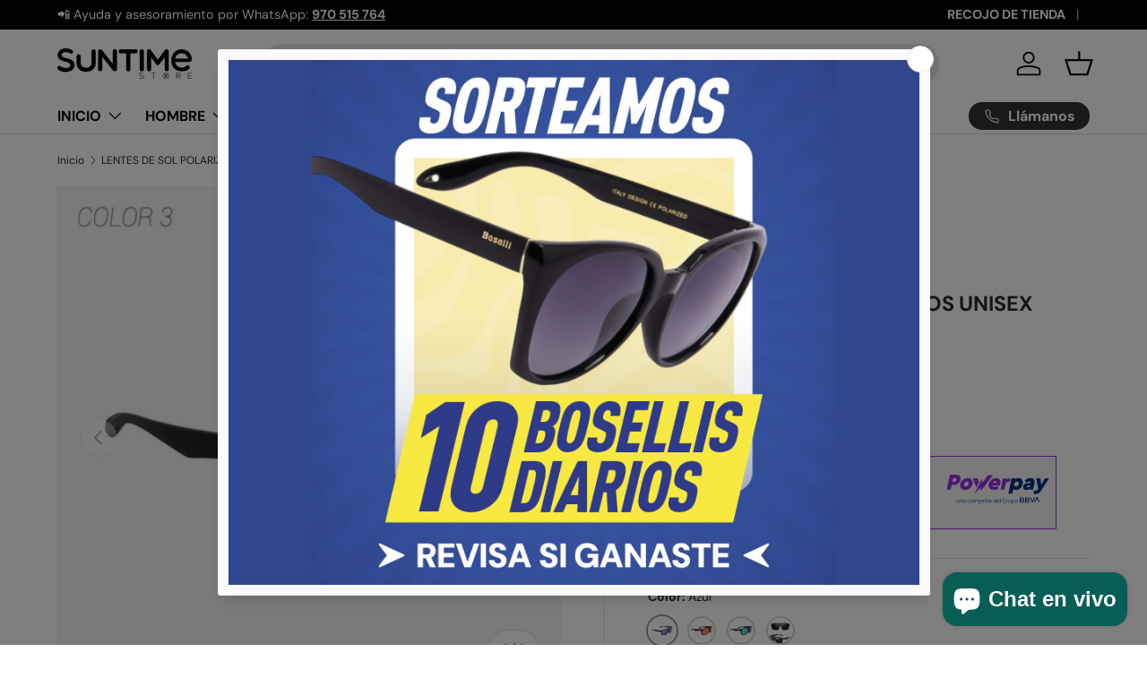

--- FILE ---
content_type: text/html; charset=utf-8
request_url: https://suntimestore.com/products/gafa-urbana-polarizada-d009
body_size: 92094
content:
<!doctype html>
<html class="no-js" lang="es" dir="ltr">
<head><!-- SEOAnt Speed Up Script --><script>
const AllowUrlArray_SEOAnt = ['cdn.nfcube.com', 'cdnv2.mycustomizer.com'];
const ForbidUrlArray_SEOAnt = [];
window.WhiteUrlArray_SEOAnt = AllowUrlArray_SEOAnt.map(src => new RegExp(src, 'i'));
window.BlackUrlArray_SEOAnt = ForbidUrlArray_SEOAnt.map(src => new RegExp(src, 'i'));
</script>
<script>
// Limit output
class AllowJsPlugin{constructor(e){const attrArr=["default","defer","async"];this.listener=this.handleListener.bind(this,e),this.jsArr=[],this.attribute=attrArr.reduce(((e,t)=>({...e,[t]:[]})),{});const t=this;e.forEach((e=>window.addEventListener(e,t.listener,{passive:!0})))}handleListener(e){const t=this;return e.forEach((e=>window.removeEventListener(e,t.listener))),"complete"===document.readyState?this.handleDOM():document.addEventListener("readystatechange",(e=>{if("complete"===e.target.readyState)return setTimeout(t.handleDOM.bind(t),1)}))}async handleDOM(){this.pauseEvent(),this.pauseJQuery(),this.getScripts(),this.beforeScripts();for(const e of Object.keys(this.attribute))await this.changeScripts(this.attribute[e]);for(const e of["DOMContentLoaded","readystatechange"])await this.requestRedraw(),document.dispatchEvent(new Event("allowJS-"+e));document.lightJSonreadystatechange&&document.lightJSonreadystatechange();for(const e of["DOMContentLoaded","load"])await this.requestRedraw(),window.dispatchEvent(new Event("allowJS-"+e));await this.requestRedraw(),window.lightJSonload&&window.lightJSonload(),await this.requestRedraw(),this.jsArr.forEach((e=>e(window).trigger("allowJS-jquery-load"))),window.dispatchEvent(new Event("allowJS-pageshow")),await this.requestRedraw(),window.lightJSonpageshow&&window.lightJSonpageshow()}async requestRedraw(){return new Promise((e=>requestAnimationFrame(e)))}getScripts(){document.querySelectorAll("script[type=AllowJs]").forEach((e=>{e.hasAttribute("src")?e.hasAttribute("async")&&e.async?this.attribute.async.push(e):e.hasAttribute("defer")&&e.defer?this.attribute.defer.push(e):this.attribute.default.push(e):this.attribute.default.push(e)}))}beforeScripts(){const e=this,t=Object.keys(this.attribute).reduce(((t,n)=>[...t,...e.attribute[n]]),[]),n=document.createDocumentFragment();t.forEach((e=>{const t=e.getAttribute("src");if(!t)return;const s=document.createElement("link");s.href=t,s.rel="preload",s.as="script",n.appendChild(s)})),document.head.appendChild(n)}async changeScripts(e){let t;for(;t=e.shift();)await this.requestRedraw(),new Promise((e=>{const n=document.createElement("script");[...t.attributes].forEach((e=>{"type"!==e.nodeName&&n.setAttribute(e.nodeName,e.nodeValue)})),t.hasAttribute("src")?(n.addEventListener("load",e),n.addEventListener("error",e)):(n.text=t.text,e()),t.parentNode.replaceChild(n,t)}))}pauseEvent(){const e={};[{obj:document,name:"DOMContentLoaded"},{obj:window,name:"DOMContentLoaded"},{obj:window,name:"load"},{obj:window,name:"pageshow"},{obj:document,name:"readystatechange"}].map((t=>function(t,n){function s(n){return e[t].list.indexOf(n)>=0?"allowJS-"+n:n}e[t]||(e[t]={list:[n],add:t.addEventListener,remove:t.removeEventListener},t.addEventListener=(...n)=>{n[0]=s(n[0]),e[t].add.apply(t,n)},t.removeEventListener=(...n)=>{n[0]=s(n[0]),e[t].remove.apply(t,n)})}(t.obj,t.name))),[{obj:document,name:"onreadystatechange"},{obj:window,name:"onpageshow"}].map((e=>function(e,t){let n=e[t];Object.defineProperty(e,t,{get:()=>n||function(){},set:s=>{e["allowJS"+t]=n=s}})}(e.obj,e.name)))}pauseJQuery(){const e=this;let t=window.jQuery;Object.defineProperty(window,"jQuery",{get:()=>t,set(n){if(!n||!n.fn||!e.jsArr.includes(n))return void(t=n);n.fn.ready=n.fn.init.prototype.ready=e=>{e.bind(document)(n)};const s=n.fn.on;n.fn.on=n.fn.init.prototype.on=function(...e){if(window!==this[0])return s.apply(this,e),this;const t=e=>e.split(" ").map((e=>"load"===e||0===e.indexOf("load.")?"allowJS-jquery-load":e)).join(" ");return"string"==typeof e[0]||e[0]instanceof String?(e[0]=t(e[0]),s.apply(this,e),this):("object"==typeof e[0]&&Object.keys(e[0]).forEach((n=>{delete Object.assign(e[0],{[t(n)]:e[0][n]})[n]})),s.apply(this,e),this)},e.jsArr.push(n),t=n}})}}new AllowJsPlugin(["keydown","wheel","mouseenter","mousemove","mouseleave","touchstart","touchmove","touchend"]);
</script>
<script>
"use strict";function SEOAnt_toConsumableArray(t){if(Array.isArray(t)){for(var e=0,r=Array(t.length);e<t.length;e++)r[e]=t[e];return r}return Array.from(t)}function _0x960a(t,e){var r=_0x3840();return(_0x960a=function(t,e){return t-=247,r[t]})(t,e)}function _0x3840(){var t=["defineProperties","application/javascript","preventDefault","4990555yeBSbh","addEventListener","set","setAttribute","bind","getAttribute","parentElement","WhiteUrlArray_SEOAnt","listener","toString","toLowerCase","every","touchend","SEOAnt scripts can't be lazy loaded","keydown","touchstart","removeChild","length","58IusxNw","BlackUrlArray_SEOAnt","observe","name","value","documentElement","wheel","warn","whitelist","map","tagName","402345HpbWDN","getOwnPropertyDescriptor","head","type","touchmove","removeEventListener","8160iwggKQ","call","beforescriptexecute","some","string","options","push","appendChild","blacklisted","querySelectorAll","5339295FeRgGa","4OtFDAr","filter","57211uwpiMx","nodeType","createElement","src","13296210cxmbJp",'script[type="',"1744290Faeint","test","forEach","script","blacklist","attributes","get","$&","744DdtCNR"];return(_0x3840=function(){return t})()}var _extends=Object.assign||function(t){for(var e=1;e<arguments.length;e++){var r=arguments[e];for(var n in r)Object.prototype.hasOwnProperty.call(r,n)&&(t[n]=r[n])}return t},_slicedToArray=function(){function t(t,e){var r=[],n=!0,o=!1,i=void 0;try{for(var a,c=t[Symbol.iterator]();!(n=(a=c.next()).done)&&(r.push(a.value),!e||r.length!==e);n=!0);}catch(t){o=!0,i=t}finally{try{!n&&c.return&&c.return()}finally{if(o)throw i}}return r}return function(e,r){if(Array.isArray(e))return e;if(Symbol.iterator in Object(e))return t(e,r);throw new TypeError("Invalid attempt to destructure non-iterable instance")}}(),_typeof="function"==typeof Symbol&&"symbol"==typeof Symbol.iterator?function(t){return typeof t}:function(t){return t&&"function"==typeof Symbol&&t.constructor===Symbol&&t!==Symbol.prototype?"symbol":typeof t};(function(t,e){for(var r=_0x960a,n=t();[];)try{if(531094===parseInt(r(306))/1+-parseInt(r(295))/2*(parseInt(r(312))/3)+-parseInt(r(257))/4*(parseInt(r(277))/5)+-parseInt(r(265))/6+-parseInt(r(259))/7*(-parseInt(r(273))/8)+-parseInt(r(256))/9+parseInt(r(263))/10)break;n.push(n.shift())}catch(t){n.push(n.shift())}})(_0x3840),function(){var t=_0x960a,e="javascript/blocked",r={blacklist:window[t(296)],whitelist:window[t(284)]},n={blacklisted:[]},o=function(n,o){return n&&(!o||o!==e)&&(!r.blacklist||r[t(269)][t(249)](function(e){return e[t(266)](n)}))&&(!r[t(303)]||r.whitelist[t(288)](function(e){return!e[t(266)](n)}))},i=function(e){var n=t,o=e[n(282)](n(262));return r[n(269)]&&r.blacklist[n(288)](function(t){return!t.test(o)})||r[n(303)]&&r.whitelist[n(249)](function(t){return t[n(266)](o)})},a=new MutationObserver(function(r){for(var i=t,a=0;a<r[i(294)];a++)for(var c=r[a].addedNodes,u=0;u<c.length;u++)!function(t){var r=c[t];if(1===r[i(260)]&&"SCRIPT"===r[i(305)]){var a=r[i(262)],u=r[i(309)];if(o(a,u)){n.blacklisted[i(252)]([r,r.type]),r[i(309)]=e;var s=function t(n){var o=i;r[o(282)](o(309))===e&&n[o(276)](),r[o(311)](o(248),t)};r[i(278)](i(248),s),r[i(283)]&&r[i(283)][i(293)](r)}}}(u)});a[t(297)](document[t(300)],{childList:!![],subtree:!![]});var c=/[|\{}()\[\]^$+*?.]/g,u=function(){for(var o=arguments.length,u=Array(o),s=0;s<o;s++)u[s]=arguments[s];var l=t;u[l(294)]<1?(r[l(269)]=[],r[l(303)]=[]):(r.blacklist&&(r[l(269)]=r.blacklist[l(258)](function(t){return u[l(288)](function(e){var r=l;return(void 0===e?"undefined":_typeof(e))===r(250)?!t.test(e):e instanceof RegExp?t.toString()!==e.toString():void 0})})),r[l(303)]&&(r[l(303)]=[].concat(SEOAnt_toConsumableArray(r[l(303)]),SEOAnt_toConsumableArray(u.map(function(t){var e=l;if("string"==typeof t){var n=t.replace(c,e(272)),o=".*"+n+".*";if(r[e(303)][e(288)](function(t){return t[e(286)]()!==o[e(286)]()}))return new RegExp(o)}else if(t instanceof RegExp&&r[e(303)][e(288)](function(r){return r[e(286)]()!==t.toString()}))return t;return null})[l(258)](Boolean)))));for(var f=document[l(255)](l(264)+e+'"]'),p=0;p<f[l(294)];p++){var y=f[p];i(y)&&(n[l(254)][l(252)]([y,l(275)]),y[l(283)][l(293)](y))}var v=0;[].concat(SEOAnt_toConsumableArray(n[l(254)]))[l(267)](function(t,e){var r=_slicedToArray(t,2),o=r[0],a=r[1],c=l;if(i(o)){for(var u=document.createElement("script"),s=0;s<o.attributes.length;s++){var f=o[c(270)][s];f[c(298)]!==c(262)&&f.name!==c(309)&&u.setAttribute(f.name,o.attributes[s][c(299)])}u[c(280)](c(262),o[c(262)]),u.setAttribute("type",a||c(275)),document[c(308)][c(253)](u),n[c(254)].splice(e-v,1),v++}}),r[l(269)]&&r.blacklist.length<1&&a.disconnect()},s=document.createElement,l={src:Object[t(307)](HTMLScriptElement.prototype,t(262)),type:Object[t(307)](HTMLScriptElement.prototype,t(309))};document[t(261)]=function(){for(var r=t,n=arguments.length,i=Array(n),a=0;a<n;a++)i[a]=arguments[a];if(i[0][r(287)]()!==r(268))return s[r(281)](document).apply(void 0,i);var c=s.bind(document).apply(void 0,i);try{Object[r(274)](c,{src:_extends({},l[r(262)],{set:function(t){var n=r;o(t,c[n(309)])&&l.type[n(279)][n(247)](this,e),l[n(262)][n(279)].call(this,t)}}),type:_extends({},l[r(309)],{get:function(){var t=r,n=l[t(309)][t(271)][t(247)](this);return n===e||o(this[t(262)],n)?null:n},set:function(t){var n=r,i=o(c[n(262)],c[n(309)])?e:t;l.type[n(279)][n(247)](this,i)}})}),c.setAttribute=function(t,e){var n=r;t===n(309)||t===n(262)?c[t]=e:HTMLScriptElement.prototype[n(280)][n(247)](c,t,e)}}catch(t){console[r(302)](r(290),t)}return c},[t(291),"mousemove",t(289),t(310),t(292),t(301)][t(304)](function(t){return{type:t,listener:function(){return u()},options:{passive:!![]}}}).forEach(function(e){var r=t;document[r(278)](e[r(309)],e[r(285)],e[r(251)])})}();
</script>
<!-- /SEOAnt Speed Up Script --><meta charset="utf-8">
<meta name="viewport" content="width=device-width,initial-scale=1">
<title>LENTES DE SOL POLARIZADOS UNISEX D009 DUBERY - SUNTIMESTORE.COM</title><link rel="canonical" href="https://suntimestore.com/products/gafa-urbana-polarizada-d009"><link rel="icon" href="//suntimestore.com/cdn/shop/files/imgi_1_472175265_1001054855396255_8464040204006566145_n.png?crop=center&height=48&v=1756277027&width=48" type="image/png">
  <link rel="apple-touch-icon" href="//suntimestore.com/cdn/shop/files/imgi_1_472175265_1001054855396255_8464040204006566145_n.png?crop=center&height=180&v=1756277027&width=180"><meta name="description" content=".sx-wrap{max-width:900px;margin:0 auto;color:#222;line-height:1.6;font-size:16px}.sx-grid{display:grid;grid-template-columns:1fr - SUNTIMESTORE.COM"><meta property="og:site_name" content="SUNTIMESTORE.COM">
<meta property="og:url" content="https://suntimestore.com/products/gafa-urbana-polarizada-d009">
<meta property="og:title" content="LENTES DE SOL POLARIZADOS UNISEX D009 DUBERY - SUNTIMESTORE.COM">
<meta property="og:type" content="product">
<meta property="og:description" content=".sx-wrap{max-width:900px;margin:0 auto;color:#222;line-height:1.6;font-size:16px}.sx-grid{display:grid;grid-template-columns:1fr - SUNTIMESTORE.COM"><meta property="og:image" content="http://suntimestore.com/cdn/shop/products/01D009_FACHADA.jpg?crop=center&height=1200&v=1760477286&width=1200">
  <meta property="og:image:secure_url" content="https://suntimestore.com/cdn/shop/products/01D009_FACHADA.jpg?crop=center&height=1200&v=1760477286&width=1200">
  <meta property="og:image:width" content="2000">
  <meta property="og:image:height" content="2000"><meta property="og:price:amount" content="77.94">
  <meta property="og:price:currency" content="PEN"><meta name="twitter:card" content="summary_large_image">
<meta name="twitter:title" content="LENTES DE SOL POLARIZADOS UNISEX D009 DUBERY - SUNTIMESTORE.COM">
<meta name="twitter:description" content=".sx-wrap{max-width:900px;margin:0 auto;color:#222;line-height:1.6;font-size:16px}.sx-grid{display:grid;grid-template-columns:1fr - SUNTIMESTORE.COM">
<link rel="preload" href="//suntimestore.com/cdn/shop/t/177/assets/main.css?v=43358985054484742311768828156" as="style"><style data-shopify>
@font-face {
  font-family: "DM Sans";
  font-weight: 400;
  font-style: normal;
  font-display: swap;
  src: url("//suntimestore.com/cdn/fonts/dm_sans/dmsans_n4.ec80bd4dd7e1a334c969c265873491ae56018d72.woff2") format("woff2"),
       url("//suntimestore.com/cdn/fonts/dm_sans/dmsans_n4.87bdd914d8a61247b911147ae68e754d695c58a6.woff") format("woff");
}
@font-face {
  font-family: "DM Sans";
  font-weight: 700;
  font-style: normal;
  font-display: swap;
  src: url("//suntimestore.com/cdn/fonts/dm_sans/dmsans_n7.97e21d81502002291ea1de8aefb79170c6946ce5.woff2") format("woff2"),
       url("//suntimestore.com/cdn/fonts/dm_sans/dmsans_n7.af5c214f5116410ca1d53a2090665620e78e2e1b.woff") format("woff");
}
@font-face {
  font-family: "DM Sans";
  font-weight: 400;
  font-style: italic;
  font-display: swap;
  src: url("//suntimestore.com/cdn/fonts/dm_sans/dmsans_i4.b8fe05e69ee95d5a53155c346957d8cbf5081c1a.woff2") format("woff2"),
       url("//suntimestore.com/cdn/fonts/dm_sans/dmsans_i4.403fe28ee2ea63e142575c0aa47684d65f8c23a0.woff") format("woff");
}
@font-face {
  font-family: "DM Sans";
  font-weight: 700;
  font-style: italic;
  font-display: swap;
  src: url("//suntimestore.com/cdn/fonts/dm_sans/dmsans_i7.52b57f7d7342eb7255084623d98ab83fd96e7f9b.woff2") format("woff2"),
       url("//suntimestore.com/cdn/fonts/dm_sans/dmsans_i7.d5e14ef18a1d4a8ce78a4187580b4eb1759c2eda.woff") format("woff");
}
@font-face {
  font-family: "DM Sans";
  font-weight: 700;
  font-style: normal;
  font-display: swap;
  src: url("//suntimestore.com/cdn/fonts/dm_sans/dmsans_n7.97e21d81502002291ea1de8aefb79170c6946ce5.woff2") format("woff2"),
       url("//suntimestore.com/cdn/fonts/dm_sans/dmsans_n7.af5c214f5116410ca1d53a2090665620e78e2e1b.woff") format("woff");
}
@font-face {
  font-family: "DM Sans";
  font-weight: 700;
  font-style: normal;
  font-display: swap;
  src: url("//suntimestore.com/cdn/fonts/dm_sans/dmsans_n7.97e21d81502002291ea1de8aefb79170c6946ce5.woff2") format("woff2"),
       url("//suntimestore.com/cdn/fonts/dm_sans/dmsans_n7.af5c214f5116410ca1d53a2090665620e78e2e1b.woff") format("woff");
}
:root {
      --bg-color: 255 255 255 / 1.0;
      --bg-color-og: 255 255 255 / 1.0;
      --heading-color: 42 43 42;
      --text-color: 42 43 42;
      --text-color-og: 42 43 42;
      --scrollbar-color: 42 43 42;
      --link-color: 42 43 42;
      --link-color-og: 42 43 42;
      --star-color: 255 159 28;--swatch-border-color-default: 212 213 212;
        --swatch-border-color-active: 149 149 149;
        --swatch-card-size: 20px;
        --swatch-variant-picker-size: 32px;--color-scheme-1-bg: 244 244 244 / 1.0;
      --color-scheme-1-grad: linear-gradient(180deg, rgba(244, 244, 244, 1), rgba(244, 244, 244, 1) 100%);
      --color-scheme-1-heading: 42 43 42;
      --color-scheme-1-text: 42 43 42;
      --color-scheme-1-btn-bg: 255 88 13;
      --color-scheme-1-btn-text: 255 255 255;
      --color-scheme-1-btn-bg-hover: 255 124 64;--color-scheme-2-bg: 42 43 42 / 1.0;
      --color-scheme-2-grad: linear-gradient(225deg, rgba(51, 59, 67, 0.88) 8%, rgba(41, 47, 54, 1) 56%, rgba(20, 20, 20, 1) 92%);
      --color-scheme-2-heading: 255 88 13;
      --color-scheme-2-text: 255 255 255;
      --color-scheme-2-btn-bg: 255 255 255;
      --color-scheme-2-btn-text: 42 43 42;
      --color-scheme-2-btn-bg-hover: 231 231 231;--color-scheme-3-bg: 255 88 13 / 1.0;
      --color-scheme-3-grad: linear-gradient(46deg, rgba(234, 73, 0, 1) 8%, rgba(234, 73, 0, 1) 32%, rgba(255, 88, 13, 0.88) 92%);
      --color-scheme-3-heading: 255 255 255;
      --color-scheme-3-text: 255 255 255;
      --color-scheme-3-btn-bg: 42 43 42;
      --color-scheme-3-btn-text: 255 255 255;
      --color-scheme-3-btn-bg-hover: 82 83 82;

      --drawer-bg-color: 255 255 255 / 1.0;
      --drawer-text-color: 42 43 42;

      --panel-bg-color: 244 244 244 / 1.0;
      --panel-heading-color: 42 43 42;
      --panel-text-color: 42 43 42;

      --in-stock-text-color: 44 126 63;
      --low-stock-text-color: 210 134 26;
      --very-low-stock-text-color: 180 12 28;
      --no-stock-text-color: 119 119 119;
      --no-stock-backordered-text-color: 119 119 119;

      --error-bg-color: 252 237 238;
      --error-text-color: 177 15 34;
      --success-bg-color: 232 246 234;
      --success-text-color: 44 126 63;
      --info-bg-color: 228 237 250;
      --info-text-color: 26 102 210;

      --heading-font-family: "DM Sans", sans-serif;
      --heading-font-style: normal;
      --heading-font-weight: 700;
      --heading-scale-start: 4;

      --navigation-font-family: "DM Sans", sans-serif;
      --navigation-font-style: normal;
      --navigation-font-weight: 700;--heading-text-transform: none;
--subheading-text-transform: none;
      --body-font-family: "DM Sans", sans-serif;
      --body-font-style: normal;
      --body-font-weight: 400;
      --body-font-size: 16;

      --section-gap: 48;
      --heading-gap: calc(8 * var(--space-unit));--grid-column-gap: 20px;--btn-bg-color: 180 12 28;
      --btn-bg-hover-color: 203 51 66;
      --btn-text-color: 255 255 255;
      --btn-bg-color-og: 180 12 28;
      --btn-text-color-og: 255 255 255;
      --btn-alt-bg-color: 255 255 255;
      --btn-alt-bg-alpha: 1.0;
      --btn-alt-text-color: 42 43 42;
      --btn-border-width: 2px;
      --btn-padding-y: 12px;

      
      --btn-border-radius: 28px;
      

      --btn-lg-border-radius: 50%;
      --btn-icon-border-radius: 50%;
      --input-with-btn-inner-radius: var(--btn-border-radius);

      --input-bg-color: 255 255 255 / 1.0;
      --input-text-color: 42 43 42;
      --input-border-width: 2px;
      --input-border-radius: 26px;
      --textarea-border-radius: 12px;
      --input-border-radius: 28px;
      --input-lg-border-radius: 34px;
      --input-bg-color-diff-3: #f7f7f7;
      --input-bg-color-diff-6: #f0f0f0;

      --modal-border-radius: 16px;
      --modal-overlay-color: 0 0 0;
      --modal-overlay-opacity: 0.4;
      --drawer-border-radius: 16px;
      --overlay-border-radius: 0px;

      --custom-label-bg-color: 13 44 84 / 1.0;
      --custom-label-text-color: 255 255 255 / 1.0;--sale-label-bg-color: 209 15 34 / 1.0;
      --sale-label-text-color: 255 255 255 / 1.0;--sold-out-label-bg-color: 42 43 42 / 1.0;
      --sold-out-label-text-color: 255 255 255 / 1.0;--new-label-bg-color: 26 102 210 / 1.0;
      --new-label-text-color: 255 255 255 / 1.0;--preorder-label-bg-color: 0 166 237 / 1.0;
      --preorder-label-text-color: 255 255 255 / 1.0;

      --collection-label-color: 0 126 18 / 1.0;

      --page-width: 1590px;
      --gutter-sm: 20px;
      --gutter-md: 32px;
      --gutter-lg: 64px;

      --payment-terms-bg-color: #ffffff;

      --coll-card-bg-color: #F9F9F9;
      --coll-card-border-color: #f2f2f2;

      --card-highlight-bg-color: #F9F9F9;
      --card-highlight-text-color: 85 85 85;
      --card-highlight-border-color: #E1E1E1;--card-bg-color: #f5f5f5;
      --card-text-color: 38 38 43;
      --card-border-color: #f5f5f5;--blend-bg-color: #f4f4f4;
        
          --aos-animate-duration: 0.6s;
        

        
          --aos-min-width: 0;
        
      

      --reading-width: 48em;
    }

    @media (max-width: 769px) {
      :root {
        --reading-width: 36em;
      }
    }
  </style><link rel="stylesheet" href="//suntimestore.com/cdn/shop/t/177/assets/main.css?v=43358985054484742311768828156">
  <script src="//suntimestore.com/cdn/shop/t/177/assets/main.js?v=182340204423554326591768828156" defer="defer"></script><link rel="preload" href="//suntimestore.com/cdn/fonts/dm_sans/dmsans_n4.ec80bd4dd7e1a334c969c265873491ae56018d72.woff2" as="font" type="font/woff2" crossorigin fetchpriority="high"><link rel="preload" href="//suntimestore.com/cdn/fonts/dm_sans/dmsans_n7.97e21d81502002291ea1de8aefb79170c6946ce5.woff2" as="font" type="font/woff2" crossorigin fetchpriority="high"><script>window.performance && window.performance.mark && window.performance.mark('shopify.content_for_header.start');</script><meta name="google-site-verification" content="pm8RFVjDW8YP1kgbluzszmvF-rOm_HRlIV07v_f4Fug">
<meta name="google-site-verification" content="pWv_K64FMePQOPaCPdMovrJK-U6sAVuXBAK3VeDhT0o">
<meta name="facebook-domain-verification" content="sr78q0licsmjy5zs0eox3xpvkza3e1">
<meta id="shopify-digital-wallet" name="shopify-digital-wallet" content="/44739723425/digital_wallets/dialog">
<link rel="alternate" type="application/json+oembed" href="https://suntimestore.com/products/gafa-urbana-polarizada-d009.oembed">
<script async="async" src="/checkouts/internal/preloads.js?locale=es-PE"></script>
<script id="shopify-features" type="application/json">{"accessToken":"70dd0c06f91a5e10e76dc589dec5e641","betas":["rich-media-storefront-analytics"],"domain":"suntimestore.com","predictiveSearch":true,"shopId":44739723425,"locale":"es"}</script>
<script>var Shopify = Shopify || {};
Shopify.shop = "suntimestores.myshopify.com";
Shopify.locale = "es";
Shopify.currency = {"active":"PEN","rate":"1.0"};
Shopify.country = "PE";
Shopify.theme = {"name":"ENERO VERANO SUNTIME","id":158447042785,"schema_name":"Enterprise","schema_version":"1.6.3","theme_store_id":1657,"role":"main"};
Shopify.theme.handle = "null";
Shopify.theme.style = {"id":null,"handle":null};
Shopify.cdnHost = "suntimestore.com/cdn";
Shopify.routes = Shopify.routes || {};
Shopify.routes.root = "/";</script>
<script type="module">!function(o){(o.Shopify=o.Shopify||{}).modules=!0}(window);</script>
<script>!function(o){function n(){var o=[];function n(){o.push(Array.prototype.slice.apply(arguments))}return n.q=o,n}var t=o.Shopify=o.Shopify||{};t.loadFeatures=n(),t.autoloadFeatures=n()}(window);</script>
<script id="shop-js-analytics" type="application/json">{"pageType":"product"}</script>
<script defer="defer" async type="module" src="//suntimestore.com/cdn/shopifycloud/shop-js/modules/v2/client.init-shop-cart-sync_-aut3ZVe.es.esm.js"></script>
<script defer="defer" async type="module" src="//suntimestore.com/cdn/shopifycloud/shop-js/modules/v2/chunk.common_jR-HGkUL.esm.js"></script>
<script type="module">
  await import("//suntimestore.com/cdn/shopifycloud/shop-js/modules/v2/client.init-shop-cart-sync_-aut3ZVe.es.esm.js");
await import("//suntimestore.com/cdn/shopifycloud/shop-js/modules/v2/chunk.common_jR-HGkUL.esm.js");

  window.Shopify.SignInWithShop?.initShopCartSync?.({"fedCMEnabled":true,"windoidEnabled":true});

</script>
<script>(function() {
  var isLoaded = false;
  function asyncLoad() {
    if (isLoaded) return;
    isLoaded = true;
    var urls = ["https:\/\/cdn.nfcube.com\/instafeed-3bd7228ce60d9d96a957308d201313c3.js?shop=suntimestores.myshopify.com","https:\/\/suntimestore.com\/apps\/giraffly-pagespeed\/page-speed-boost-23ca21d886ae7fb238292442f7b767d9adbd1230.js?shop=suntimestores.myshopify.com"];
    for (var i = 0; i < urls.length; i++) {
      var s = document.createElement('script');
      s.type = 'text/javascript';
      if (AllowUrlArray_SEOAnt.filter(u => urls[i].indexOf(u) > -1).length === 0) s.type = 'AllowJs'; s.async = true;
      s.src = urls[i];
      var x = document.getElementsByTagName('script')[0];
      x.parentNode.insertBefore(s, x);
    }
  };
  if(window.attachEvent) {
    window.attachEvent('onload', asyncLoad);
  } else {
    window.addEventListener('load', asyncLoad, false);
  }
})();</script>
<script id="__st">var __st={"a":44739723425,"offset":-18000,"reqid":"29f49f21-1419-49ff-9b57-7dda75c79e80-1769001888","pageurl":"suntimestore.com\/products\/gafa-urbana-polarizada-d009","u":"6fdb987e8e14","p":"product","rtyp":"product","rid":7609232589025};</script>
<script>window.ShopifyPaypalV4VisibilityTracking = true;</script>
<script id="captcha-bootstrap">!function(){'use strict';const t='contact',e='account',n='new_comment',o=[[t,t],['blogs',n],['comments',n],[t,'customer']],c=[[e,'customer_login'],[e,'guest_login'],[e,'recover_customer_password'],[e,'create_customer']],r=t=>t.map((([t,e])=>`form[action*='/${t}']:not([data-nocaptcha='true']) input[name='form_type'][value='${e}']`)).join(','),a=t=>()=>t?[...document.querySelectorAll(t)].map((t=>t.form)):[];function s(){const t=[...o],e=r(t);return a(e)}const i='password',u='form_key',d=['recaptcha-v3-token','g-recaptcha-response','h-captcha-response',i],f=()=>{try{return window.sessionStorage}catch{return}},m='__shopify_v',_=t=>t.elements[u];function p(t,e,n=!1){try{const o=window.sessionStorage,c=JSON.parse(o.getItem(e)),{data:r}=function(t){const{data:e,action:n}=t;return t[m]||n?{data:e,action:n}:{data:t,action:n}}(c);for(const[e,n]of Object.entries(r))t.elements[e]&&(t.elements[e].value=n);n&&o.removeItem(e)}catch(o){console.error('form repopulation failed',{error:o})}}const l='form_type',E='cptcha';function T(t){t.dataset[E]=!0}const w=window,h=w.document,L='Shopify',v='ce_forms',y='captcha';let A=!1;((t,e)=>{const n=(g='f06e6c50-85a8-45c8-87d0-21a2b65856fe',I='https://cdn.shopify.com/shopifycloud/storefront-forms-hcaptcha/ce_storefront_forms_captcha_hcaptcha.v1.5.2.iife.js',D={infoText:'Protegido por hCaptcha',privacyText:'Privacidad',termsText:'Términos'},(t,e,n)=>{const o=w[L][v],c=o.bindForm;if(c)return c(t,g,e,D).then(n);var r;o.q.push([[t,g,e,D],n]),r=I,A||(h.body.append(Object.assign(h.createElement('script'),{id:'captcha-provider',async:!0,src:r})),A=!0)});var g,I,D;w[L]=w[L]||{},w[L][v]=w[L][v]||{},w[L][v].q=[],w[L][y]=w[L][y]||{},w[L][y].protect=function(t,e){n(t,void 0,e),T(t)},Object.freeze(w[L][y]),function(t,e,n,w,h,L){const[v,y,A,g]=function(t,e,n){const i=e?o:[],u=t?c:[],d=[...i,...u],f=r(d),m=r(i),_=r(d.filter((([t,e])=>n.includes(e))));return[a(f),a(m),a(_),s()]}(w,h,L),I=t=>{const e=t.target;return e instanceof HTMLFormElement?e:e&&e.form},D=t=>v().includes(t);t.addEventListener('submit',(t=>{const e=I(t);if(!e)return;const n=D(e)&&!e.dataset.hcaptchaBound&&!e.dataset.recaptchaBound,o=_(e),c=g().includes(e)&&(!o||!o.value);(n||c)&&t.preventDefault(),c&&!n&&(function(t){try{if(!f())return;!function(t){const e=f();if(!e)return;const n=_(t);if(!n)return;const o=n.value;o&&e.removeItem(o)}(t);const e=Array.from(Array(32),(()=>Math.random().toString(36)[2])).join('');!function(t,e){_(t)||t.append(Object.assign(document.createElement('input'),{type:'hidden',name:u})),t.elements[u].value=e}(t,e),function(t,e){const n=f();if(!n)return;const o=[...t.querySelectorAll(`input[type='${i}']`)].map((({name:t})=>t)),c=[...d,...o],r={};for(const[a,s]of new FormData(t).entries())c.includes(a)||(r[a]=s);n.setItem(e,JSON.stringify({[m]:1,action:t.action,data:r}))}(t,e)}catch(e){console.error('failed to persist form',e)}}(e),e.submit())}));const S=(t,e)=>{t&&!t.dataset[E]&&(n(t,e.some((e=>e===t))),T(t))};for(const o of['focusin','change'])t.addEventListener(o,(t=>{const e=I(t);D(e)&&S(e,y())}));const B=e.get('form_key'),M=e.get(l),P=B&&M;t.addEventListener('DOMContentLoaded',(()=>{const t=y();if(P)for(const e of t)e.elements[l].value===M&&p(e,B);[...new Set([...A(),...v().filter((t=>'true'===t.dataset.shopifyCaptcha))])].forEach((e=>S(e,t)))}))}(h,new URLSearchParams(w.location.search),n,t,e,['guest_login'])})(!0,!0)}();</script>
<script integrity="sha256-4kQ18oKyAcykRKYeNunJcIwy7WH5gtpwJnB7kiuLZ1E=" data-source-attribution="shopify.loadfeatures" defer="defer" src="//suntimestore.com/cdn/shopifycloud/storefront/assets/storefront/load_feature-a0a9edcb.js" crossorigin="anonymous"></script>
<script data-source-attribution="shopify.dynamic_checkout.dynamic.init">var Shopify=Shopify||{};Shopify.PaymentButton=Shopify.PaymentButton||{isStorefrontPortableWallets:!0,init:function(){window.Shopify.PaymentButton.init=function(){};var t=document.createElement("script");t.src="https://suntimestore.com/cdn/shopifycloud/portable-wallets/latest/portable-wallets.es.js",t.type="module",document.head.appendChild(t)}};
</script>
<script data-source-attribution="shopify.dynamic_checkout.buyer_consent">
  function portableWalletsHideBuyerConsent(e){var t=document.getElementById("shopify-buyer-consent"),n=document.getElementById("shopify-subscription-policy-button");t&&n&&(t.classList.add("hidden"),t.setAttribute("aria-hidden","true"),n.removeEventListener("click",e))}function portableWalletsShowBuyerConsent(e){var t=document.getElementById("shopify-buyer-consent"),n=document.getElementById("shopify-subscription-policy-button");t&&n&&(t.classList.remove("hidden"),t.removeAttribute("aria-hidden"),n.addEventListener("click",e))}window.Shopify?.PaymentButton&&(window.Shopify.PaymentButton.hideBuyerConsent=portableWalletsHideBuyerConsent,window.Shopify.PaymentButton.showBuyerConsent=portableWalletsShowBuyerConsent);
</script>
<script>
  function portableWalletsCleanup(e){e&&e.src&&console.error("Failed to load portable wallets script "+e.src);var t=document.querySelectorAll("shopify-accelerated-checkout .shopify-payment-button__skeleton, shopify-accelerated-checkout-cart .wallet-cart-button__skeleton"),e=document.getElementById("shopify-buyer-consent");for(let e=0;e<t.length;e++)t[e].remove();e&&e.remove()}function portableWalletsNotLoadedAsModule(e){e instanceof ErrorEvent&&"string"==typeof e.message&&e.message.includes("import.meta")&&"string"==typeof e.filename&&e.filename.includes("portable-wallets")&&(window.removeEventListener("error",portableWalletsNotLoadedAsModule),window.Shopify.PaymentButton.failedToLoad=e,"loading"===document.readyState?document.addEventListener("DOMContentLoaded",window.Shopify.PaymentButton.init):window.Shopify.PaymentButton.init())}window.addEventListener("error",portableWalletsNotLoadedAsModule);
</script>

<script type="module" src="https://suntimestore.com/cdn/shopifycloud/portable-wallets/latest/portable-wallets.es.js" onError="portableWalletsCleanup(this)" crossorigin="anonymous"></script>
<script nomodule>
  document.addEventListener("DOMContentLoaded", portableWalletsCleanup);
</script>

<link id="shopify-accelerated-checkout-styles" rel="stylesheet" media="screen" href="https://suntimestore.com/cdn/shopifycloud/portable-wallets/latest/accelerated-checkout-backwards-compat.css" crossorigin="anonymous">
<style id="shopify-accelerated-checkout-cart">
        #shopify-buyer-consent {
  margin-top: 1em;
  display: inline-block;
  width: 100%;
}

#shopify-buyer-consent.hidden {
  display: none;
}

#shopify-subscription-policy-button {
  background: none;
  border: none;
  padding: 0;
  text-decoration: underline;
  font-size: inherit;
  cursor: pointer;
}

#shopify-subscription-policy-button::before {
  box-shadow: none;
}

      </style>
<script id="sections-script" data-sections="header,footer" defer="defer" src="//suntimestore.com/cdn/shop/t/177/compiled_assets/scripts.js?v=63544"></script>
<script>window.performance && window.performance.mark && window.performance.mark('shopify.content_for_header.end');</script>
<script src="//suntimestore.com/cdn/shop/t/177/assets/blur-messages.js?v=98620774460636405321768828156" defer="defer"></script>
    <script src="//suntimestore.com/cdn/shop/t/177/assets/animate-on-scroll.js?v=15249566486942820451768828156" defer="defer"></script>
    <link rel="stylesheet" href="//suntimestore.com/cdn/shop/t/177/assets/animate-on-scroll.css?v=116194678796051782541768828156">
  

  <script>document.documentElement.className = document.documentElement.className.replace('no-js', 'js');</script><!-- CC Custom Head Start --><!-- CC Custom Head End --><!-- BEGIN app block: shopify://apps/microsoft-clarity/blocks/clarity_js/31c3d126-8116-4b4a-8ba1-baeda7c4aeea -->
<script type="text/javascript">
  (function (c, l, a, r, i, t, y) {
    c[a] = c[a] || function () { (c[a].q = c[a].q || []).push(arguments); };
    t = l.createElement(r); t.async = 1; t.src = "https://www.clarity.ms/tag/" + i + "?ref=shopify";
    y = l.getElementsByTagName(r)[0]; y.parentNode.insertBefore(t, y);

    c.Shopify.loadFeatures([{ name: "consent-tracking-api", version: "0.1" }], error => {
      if (error) {
        console.error("Error loading Shopify features:", error);
        return;
      }

      c[a]('consentv2', {
        ad_Storage: c.Shopify.customerPrivacy.marketingAllowed() ? "granted" : "denied",
        analytics_Storage: c.Shopify.customerPrivacy.analyticsProcessingAllowed() ? "granted" : "denied",
      });
    });

    l.addEventListener("visitorConsentCollected", function (e) {
      c[a]('consentv2', {
        ad_Storage: e.detail.marketingAllowed ? "granted" : "denied",
        analytics_Storage: e.detail.analyticsAllowed ? "granted" : "denied",
      });
    });
  })(window, document, "clarity", "script", "unkw4vucif");
</script>



<!-- END app block --><!-- BEGIN app block: shopify://apps/seowill-image/blocks/pagespeed-preloading/b6edaf80-ee08-4404-951c-d8f577b5c1b1 --><!-- END app block --><!-- BEGIN app block: shopify://apps/microsoft-clarity/blocks/brandAgents_js/31c3d126-8116-4b4a-8ba1-baeda7c4aeea -->





<!-- END app block --><!-- BEGIN app block: shopify://apps/seowill-seoant-ai-seo/blocks/seoant-core/8e57283b-dcb0-4f7b-a947-fb5c57a0d59d -->
<!--SEOAnt Core By SEOAnt Teams, v0.1.6 START -->







    <!-- BEGIN app snippet: Product-JSON-LD --><!-- END app snippet -->


<!-- SON-LD generated By SEOAnt END -->



<!-- Start : SEOAnt BrokenLink Redirect --><script type="text/javascript">
    !function(t){var e={};function r(n){if(e[n])return e[n].exports;var o=e[n]={i:n,l:!1,exports:{}};return t[n].call(o.exports,o,o.exports,r),o.l=!0,o.exports}r.m=t,r.c=e,r.d=function(t,e,n){r.o(t,e)||Object.defineProperty(t,e,{enumerable:!0,get:n})},r.r=function(t){"undefined"!==typeof Symbol&&Symbol.toStringTag&&Object.defineProperty(t,Symbol.toStringTag,{value:"Module"}),Object.defineProperty(t,"__esModule",{value:!0})},r.t=function(t,e){if(1&e&&(t=r(t)),8&e)return t;if(4&e&&"object"===typeof t&&t&&t.__esModule)return t;var n=Object.create(null);if(r.r(n),Object.defineProperty(n,"default",{enumerable:!0,value:t}),2&e&&"string"!=typeof t)for(var o in t)r.d(n,o,function(e){return t[e]}.bind(null,o));return n},r.n=function(t){var e=t&&t.__esModule?function(){return t.default}:function(){return t};return r.d(e,"a",e),e},r.o=function(t,e){return Object.prototype.hasOwnProperty.call(t,e)},r.p="",r(r.s=11)}([function(t,e,r){"use strict";var n=r(2),o=Object.prototype.toString;function i(t){return"[object Array]"===o.call(t)}function a(t){return"undefined"===typeof t}function u(t){return null!==t&&"object"===typeof t}function s(t){return"[object Function]"===o.call(t)}function c(t,e){if(null!==t&&"undefined"!==typeof t)if("object"!==typeof t&&(t=[t]),i(t))for(var r=0,n=t.length;r<n;r++)e.call(null,t[r],r,t);else for(var o in t)Object.prototype.hasOwnProperty.call(t,o)&&e.call(null,t[o],o,t)}t.exports={isArray:i,isArrayBuffer:function(t){return"[object ArrayBuffer]"===o.call(t)},isBuffer:function(t){return null!==t&&!a(t)&&null!==t.constructor&&!a(t.constructor)&&"function"===typeof t.constructor.isBuffer&&t.constructor.isBuffer(t)},isFormData:function(t){return"undefined"!==typeof FormData&&t instanceof FormData},isArrayBufferView:function(t){return"undefined"!==typeof ArrayBuffer&&ArrayBuffer.isView?ArrayBuffer.isView(t):t&&t.buffer&&t.buffer instanceof ArrayBuffer},isString:function(t){return"string"===typeof t},isNumber:function(t){return"number"===typeof t},isObject:u,isUndefined:a,isDate:function(t){return"[object Date]"===o.call(t)},isFile:function(t){return"[object File]"===o.call(t)},isBlob:function(t){return"[object Blob]"===o.call(t)},isFunction:s,isStream:function(t){return u(t)&&s(t.pipe)},isURLSearchParams:function(t){return"undefined"!==typeof URLSearchParams&&t instanceof URLSearchParams},isStandardBrowserEnv:function(){return("undefined"===typeof navigator||"ReactNative"!==navigator.product&&"NativeScript"!==navigator.product&&"NS"!==navigator.product)&&("undefined"!==typeof window&&"undefined"!==typeof document)},forEach:c,merge:function t(){var e={};function r(r,n){"object"===typeof e[n]&&"object"===typeof r?e[n]=t(e[n],r):e[n]=r}for(var n=0,o=arguments.length;n<o;n++)c(arguments[n],r);return e},deepMerge:function t(){var e={};function r(r,n){"object"===typeof e[n]&&"object"===typeof r?e[n]=t(e[n],r):e[n]="object"===typeof r?t({},r):r}for(var n=0,o=arguments.length;n<o;n++)c(arguments[n],r);return e},extend:function(t,e,r){return c(e,(function(e,o){t[o]=r&&"function"===typeof e?n(e,r):e})),t},trim:function(t){return t.replace(/^\s*/,"").replace(/\s*$/,"")}}},function(t,e,r){t.exports=r(12)},function(t,e,r){"use strict";t.exports=function(t,e){return function(){for(var r=new Array(arguments.length),n=0;n<r.length;n++)r[n]=arguments[n];return t.apply(e,r)}}},function(t,e,r){"use strict";var n=r(0);function o(t){return encodeURIComponent(t).replace(/%40/gi,"@").replace(/%3A/gi,":").replace(/%24/g,"$").replace(/%2C/gi,",").replace(/%20/g,"+").replace(/%5B/gi,"[").replace(/%5D/gi,"]")}t.exports=function(t,e,r){if(!e)return t;var i;if(r)i=r(e);else if(n.isURLSearchParams(e))i=e.toString();else{var a=[];n.forEach(e,(function(t,e){null!==t&&"undefined"!==typeof t&&(n.isArray(t)?e+="[]":t=[t],n.forEach(t,(function(t){n.isDate(t)?t=t.toISOString():n.isObject(t)&&(t=JSON.stringify(t)),a.push(o(e)+"="+o(t))})))})),i=a.join("&")}if(i){var u=t.indexOf("#");-1!==u&&(t=t.slice(0,u)),t+=(-1===t.indexOf("?")?"?":"&")+i}return t}},function(t,e,r){"use strict";t.exports=function(t){return!(!t||!t.__CANCEL__)}},function(t,e,r){"use strict";(function(e){var n=r(0),o=r(19),i={"Content-Type":"application/x-www-form-urlencoded"};function a(t,e){!n.isUndefined(t)&&n.isUndefined(t["Content-Type"])&&(t["Content-Type"]=e)}var u={adapter:function(){var t;return("undefined"!==typeof XMLHttpRequest||"undefined"!==typeof e&&"[object process]"===Object.prototype.toString.call(e))&&(t=r(6)),t}(),transformRequest:[function(t,e){return o(e,"Accept"),o(e,"Content-Type"),n.isFormData(t)||n.isArrayBuffer(t)||n.isBuffer(t)||n.isStream(t)||n.isFile(t)||n.isBlob(t)?t:n.isArrayBufferView(t)?t.buffer:n.isURLSearchParams(t)?(a(e,"application/x-www-form-urlencoded;charset=utf-8"),t.toString()):n.isObject(t)?(a(e,"application/json;charset=utf-8"),JSON.stringify(t)):t}],transformResponse:[function(t){if("string"===typeof t)try{t=JSON.parse(t)}catch(e){}return t}],timeout:0,xsrfCookieName:"XSRF-TOKEN",xsrfHeaderName:"X-XSRF-TOKEN",maxContentLength:-1,validateStatus:function(t){return t>=200&&t<300},headers:{common:{Accept:"application/json, text/plain, */*"}}};n.forEach(["delete","get","head"],(function(t){u.headers[t]={}})),n.forEach(["post","put","patch"],(function(t){u.headers[t]=n.merge(i)})),t.exports=u}).call(this,r(18))},function(t,e,r){"use strict";var n=r(0),o=r(20),i=r(3),a=r(22),u=r(25),s=r(26),c=r(7);t.exports=function(t){return new Promise((function(e,f){var l=t.data,p=t.headers;n.isFormData(l)&&delete p["Content-Type"];var h=new XMLHttpRequest;if(t.auth){var d=t.auth.username||"",m=t.auth.password||"";p.Authorization="Basic "+btoa(d+":"+m)}var y=a(t.baseURL,t.url);if(h.open(t.method.toUpperCase(),i(y,t.params,t.paramsSerializer),!0),h.timeout=t.timeout,h.onreadystatechange=function(){if(h&&4===h.readyState&&(0!==h.status||h.responseURL&&0===h.responseURL.indexOf("file:"))){var r="getAllResponseHeaders"in h?u(h.getAllResponseHeaders()):null,n={data:t.responseType&&"text"!==t.responseType?h.response:h.responseText,status:h.status,statusText:h.statusText,headers:r,config:t,request:h};o(e,f,n),h=null}},h.onabort=function(){h&&(f(c("Request aborted",t,"ECONNABORTED",h)),h=null)},h.onerror=function(){f(c("Network Error",t,null,h)),h=null},h.ontimeout=function(){var e="timeout of "+t.timeout+"ms exceeded";t.timeoutErrorMessage&&(e=t.timeoutErrorMessage),f(c(e,t,"ECONNABORTED",h)),h=null},n.isStandardBrowserEnv()){var v=r(27),g=(t.withCredentials||s(y))&&t.xsrfCookieName?v.read(t.xsrfCookieName):void 0;g&&(p[t.xsrfHeaderName]=g)}if("setRequestHeader"in h&&n.forEach(p,(function(t,e){"undefined"===typeof l&&"content-type"===e.toLowerCase()?delete p[e]:h.setRequestHeader(e,t)})),n.isUndefined(t.withCredentials)||(h.withCredentials=!!t.withCredentials),t.responseType)try{h.responseType=t.responseType}catch(w){if("json"!==t.responseType)throw w}"function"===typeof t.onDownloadProgress&&h.addEventListener("progress",t.onDownloadProgress),"function"===typeof t.onUploadProgress&&h.upload&&h.upload.addEventListener("progress",t.onUploadProgress),t.cancelToken&&t.cancelToken.promise.then((function(t){h&&(h.abort(),f(t),h=null)})),void 0===l&&(l=null),h.send(l)}))}},function(t,e,r){"use strict";var n=r(21);t.exports=function(t,e,r,o,i){var a=new Error(t);return n(a,e,r,o,i)}},function(t,e,r){"use strict";var n=r(0);t.exports=function(t,e){e=e||{};var r={},o=["url","method","params","data"],i=["headers","auth","proxy"],a=["baseURL","url","transformRequest","transformResponse","paramsSerializer","timeout","withCredentials","adapter","responseType","xsrfCookieName","xsrfHeaderName","onUploadProgress","onDownloadProgress","maxContentLength","validateStatus","maxRedirects","httpAgent","httpsAgent","cancelToken","socketPath"];n.forEach(o,(function(t){"undefined"!==typeof e[t]&&(r[t]=e[t])})),n.forEach(i,(function(o){n.isObject(e[o])?r[o]=n.deepMerge(t[o],e[o]):"undefined"!==typeof e[o]?r[o]=e[o]:n.isObject(t[o])?r[o]=n.deepMerge(t[o]):"undefined"!==typeof t[o]&&(r[o]=t[o])})),n.forEach(a,(function(n){"undefined"!==typeof e[n]?r[n]=e[n]:"undefined"!==typeof t[n]&&(r[n]=t[n])}));var u=o.concat(i).concat(a),s=Object.keys(e).filter((function(t){return-1===u.indexOf(t)}));return n.forEach(s,(function(n){"undefined"!==typeof e[n]?r[n]=e[n]:"undefined"!==typeof t[n]&&(r[n]=t[n])})),r}},function(t,e,r){"use strict";function n(t){this.message=t}n.prototype.toString=function(){return"Cancel"+(this.message?": "+this.message:"")},n.prototype.__CANCEL__=!0,t.exports=n},function(t,e,r){t.exports=r(13)},function(t,e,r){t.exports=r(30)},function(t,e,r){var n=function(t){"use strict";var e=Object.prototype,r=e.hasOwnProperty,n="function"===typeof Symbol?Symbol:{},o=n.iterator||"@@iterator",i=n.asyncIterator||"@@asyncIterator",a=n.toStringTag||"@@toStringTag";function u(t,e,r){return Object.defineProperty(t,e,{value:r,enumerable:!0,configurable:!0,writable:!0}),t[e]}try{u({},"")}catch(S){u=function(t,e,r){return t[e]=r}}function s(t,e,r,n){var o=e&&e.prototype instanceof l?e:l,i=Object.create(o.prototype),a=new L(n||[]);return i._invoke=function(t,e,r){var n="suspendedStart";return function(o,i){if("executing"===n)throw new Error("Generator is already running");if("completed"===n){if("throw"===o)throw i;return j()}for(r.method=o,r.arg=i;;){var a=r.delegate;if(a){var u=x(a,r);if(u){if(u===f)continue;return u}}if("next"===r.method)r.sent=r._sent=r.arg;else if("throw"===r.method){if("suspendedStart"===n)throw n="completed",r.arg;r.dispatchException(r.arg)}else"return"===r.method&&r.abrupt("return",r.arg);n="executing";var s=c(t,e,r);if("normal"===s.type){if(n=r.done?"completed":"suspendedYield",s.arg===f)continue;return{value:s.arg,done:r.done}}"throw"===s.type&&(n="completed",r.method="throw",r.arg=s.arg)}}}(t,r,a),i}function c(t,e,r){try{return{type:"normal",arg:t.call(e,r)}}catch(S){return{type:"throw",arg:S}}}t.wrap=s;var f={};function l(){}function p(){}function h(){}var d={};d[o]=function(){return this};var m=Object.getPrototypeOf,y=m&&m(m(T([])));y&&y!==e&&r.call(y,o)&&(d=y);var v=h.prototype=l.prototype=Object.create(d);function g(t){["next","throw","return"].forEach((function(e){u(t,e,(function(t){return this._invoke(e,t)}))}))}function w(t,e){var n;this._invoke=function(o,i){function a(){return new e((function(n,a){!function n(o,i,a,u){var s=c(t[o],t,i);if("throw"!==s.type){var f=s.arg,l=f.value;return l&&"object"===typeof l&&r.call(l,"__await")?e.resolve(l.__await).then((function(t){n("next",t,a,u)}),(function(t){n("throw",t,a,u)})):e.resolve(l).then((function(t){f.value=t,a(f)}),(function(t){return n("throw",t,a,u)}))}u(s.arg)}(o,i,n,a)}))}return n=n?n.then(a,a):a()}}function x(t,e){var r=t.iterator[e.method];if(void 0===r){if(e.delegate=null,"throw"===e.method){if(t.iterator.return&&(e.method="return",e.arg=void 0,x(t,e),"throw"===e.method))return f;e.method="throw",e.arg=new TypeError("The iterator does not provide a 'throw' method")}return f}var n=c(r,t.iterator,e.arg);if("throw"===n.type)return e.method="throw",e.arg=n.arg,e.delegate=null,f;var o=n.arg;return o?o.done?(e[t.resultName]=o.value,e.next=t.nextLoc,"return"!==e.method&&(e.method="next",e.arg=void 0),e.delegate=null,f):o:(e.method="throw",e.arg=new TypeError("iterator result is not an object"),e.delegate=null,f)}function b(t){var e={tryLoc:t[0]};1 in t&&(e.catchLoc=t[1]),2 in t&&(e.finallyLoc=t[2],e.afterLoc=t[3]),this.tryEntries.push(e)}function E(t){var e=t.completion||{};e.type="normal",delete e.arg,t.completion=e}function L(t){this.tryEntries=[{tryLoc:"root"}],t.forEach(b,this),this.reset(!0)}function T(t){if(t){var e=t[o];if(e)return e.call(t);if("function"===typeof t.next)return t;if(!isNaN(t.length)){var n=-1,i=function e(){for(;++n<t.length;)if(r.call(t,n))return e.value=t[n],e.done=!1,e;return e.value=void 0,e.done=!0,e};return i.next=i}}return{next:j}}function j(){return{value:void 0,done:!0}}return p.prototype=v.constructor=h,h.constructor=p,p.displayName=u(h,a,"GeneratorFunction"),t.isGeneratorFunction=function(t){var e="function"===typeof t&&t.constructor;return!!e&&(e===p||"GeneratorFunction"===(e.displayName||e.name))},t.mark=function(t){return Object.setPrototypeOf?Object.setPrototypeOf(t,h):(t.__proto__=h,u(t,a,"GeneratorFunction")),t.prototype=Object.create(v),t},t.awrap=function(t){return{__await:t}},g(w.prototype),w.prototype[i]=function(){return this},t.AsyncIterator=w,t.async=function(e,r,n,o,i){void 0===i&&(i=Promise);var a=new w(s(e,r,n,o),i);return t.isGeneratorFunction(r)?a:a.next().then((function(t){return t.done?t.value:a.next()}))},g(v),u(v,a,"Generator"),v[o]=function(){return this},v.toString=function(){return"[object Generator]"},t.keys=function(t){var e=[];for(var r in t)e.push(r);return e.reverse(),function r(){for(;e.length;){var n=e.pop();if(n in t)return r.value=n,r.done=!1,r}return r.done=!0,r}},t.values=T,L.prototype={constructor:L,reset:function(t){if(this.prev=0,this.next=0,this.sent=this._sent=void 0,this.done=!1,this.delegate=null,this.method="next",this.arg=void 0,this.tryEntries.forEach(E),!t)for(var e in this)"t"===e.charAt(0)&&r.call(this,e)&&!isNaN(+e.slice(1))&&(this[e]=void 0)},stop:function(){this.done=!0;var t=this.tryEntries[0].completion;if("throw"===t.type)throw t.arg;return this.rval},dispatchException:function(t){if(this.done)throw t;var e=this;function n(r,n){return a.type="throw",a.arg=t,e.next=r,n&&(e.method="next",e.arg=void 0),!!n}for(var o=this.tryEntries.length-1;o>=0;--o){var i=this.tryEntries[o],a=i.completion;if("root"===i.tryLoc)return n("end");if(i.tryLoc<=this.prev){var u=r.call(i,"catchLoc"),s=r.call(i,"finallyLoc");if(u&&s){if(this.prev<i.catchLoc)return n(i.catchLoc,!0);if(this.prev<i.finallyLoc)return n(i.finallyLoc)}else if(u){if(this.prev<i.catchLoc)return n(i.catchLoc,!0)}else{if(!s)throw new Error("try statement without catch or finally");if(this.prev<i.finallyLoc)return n(i.finallyLoc)}}}},abrupt:function(t,e){for(var n=this.tryEntries.length-1;n>=0;--n){var o=this.tryEntries[n];if(o.tryLoc<=this.prev&&r.call(o,"finallyLoc")&&this.prev<o.finallyLoc){var i=o;break}}i&&("break"===t||"continue"===t)&&i.tryLoc<=e&&e<=i.finallyLoc&&(i=null);var a=i?i.completion:{};return a.type=t,a.arg=e,i?(this.method="next",this.next=i.finallyLoc,f):this.complete(a)},complete:function(t,e){if("throw"===t.type)throw t.arg;return"break"===t.type||"continue"===t.type?this.next=t.arg:"return"===t.type?(this.rval=this.arg=t.arg,this.method="return",this.next="end"):"normal"===t.type&&e&&(this.next=e),f},finish:function(t){for(var e=this.tryEntries.length-1;e>=0;--e){var r=this.tryEntries[e];if(r.finallyLoc===t)return this.complete(r.completion,r.afterLoc),E(r),f}},catch:function(t){for(var e=this.tryEntries.length-1;e>=0;--e){var r=this.tryEntries[e];if(r.tryLoc===t){var n=r.completion;if("throw"===n.type){var o=n.arg;E(r)}return o}}throw new Error("illegal catch attempt")},delegateYield:function(t,e,r){return this.delegate={iterator:T(t),resultName:e,nextLoc:r},"next"===this.method&&(this.arg=void 0),f}},t}(t.exports);try{regeneratorRuntime=n}catch(o){Function("r","regeneratorRuntime = r")(n)}},function(t,e,r){"use strict";var n=r(0),o=r(2),i=r(14),a=r(8);function u(t){var e=new i(t),r=o(i.prototype.request,e);return n.extend(r,i.prototype,e),n.extend(r,e),r}var s=u(r(5));s.Axios=i,s.create=function(t){return u(a(s.defaults,t))},s.Cancel=r(9),s.CancelToken=r(28),s.isCancel=r(4),s.all=function(t){return Promise.all(t)},s.spread=r(29),t.exports=s,t.exports.default=s},function(t,e,r){"use strict";var n=r(0),o=r(3),i=r(15),a=r(16),u=r(8);function s(t){this.defaults=t,this.interceptors={request:new i,response:new i}}s.prototype.request=function(t){"string"===typeof t?(t=arguments[1]||{}).url=arguments[0]:t=t||{},(t=u(this.defaults,t)).method?t.method=t.method.toLowerCase():this.defaults.method?t.method=this.defaults.method.toLowerCase():t.method="get";var e=[a,void 0],r=Promise.resolve(t);for(this.interceptors.request.forEach((function(t){e.unshift(t.fulfilled,t.rejected)})),this.interceptors.response.forEach((function(t){e.push(t.fulfilled,t.rejected)}));e.length;)r=r.then(e.shift(),e.shift());return r},s.prototype.getUri=function(t){return t=u(this.defaults,t),o(t.url,t.params,t.paramsSerializer).replace(/^\?/,"")},n.forEach(["delete","get","head","options"],(function(t){s.prototype[t]=function(e,r){return this.request(n.merge(r||{},{method:t,url:e}))}})),n.forEach(["post","put","patch"],(function(t){s.prototype[t]=function(e,r,o){return this.request(n.merge(o||{},{method:t,url:e,data:r}))}})),t.exports=s},function(t,e,r){"use strict";var n=r(0);function o(){this.handlers=[]}o.prototype.use=function(t,e){return this.handlers.push({fulfilled:t,rejected:e}),this.handlers.length-1},o.prototype.eject=function(t){this.handlers[t]&&(this.handlers[t]=null)},o.prototype.forEach=function(t){n.forEach(this.handlers,(function(e){null!==e&&t(e)}))},t.exports=o},function(t,e,r){"use strict";var n=r(0),o=r(17),i=r(4),a=r(5);function u(t){t.cancelToken&&t.cancelToken.throwIfRequested()}t.exports=function(t){return u(t),t.headers=t.headers||{},t.data=o(t.data,t.headers,t.transformRequest),t.headers=n.merge(t.headers.common||{},t.headers[t.method]||{},t.headers),n.forEach(["delete","get","head","post","put","patch","common"],(function(e){delete t.headers[e]})),(t.adapter||a.adapter)(t).then((function(e){return u(t),e.data=o(e.data,e.headers,t.transformResponse),e}),(function(e){return i(e)||(u(t),e&&e.response&&(e.response.data=o(e.response.data,e.response.headers,t.transformResponse))),Promise.reject(e)}))}},function(t,e,r){"use strict";var n=r(0);t.exports=function(t,e,r){return n.forEach(r,(function(r){t=r(t,e)})),t}},function(t,e){var r,n,o=t.exports={};function i(){throw new Error("setTimeout has not been defined")}function a(){throw new Error("clearTimeout has not been defined")}function u(t){if(r===setTimeout)return setTimeout(t,0);if((r===i||!r)&&setTimeout)return r=setTimeout,setTimeout(t,0);try{return r(t,0)}catch(e){try{return r.call(null,t,0)}catch(e){return r.call(this,t,0)}}}!function(){try{r="function"===typeof setTimeout?setTimeout:i}catch(t){r=i}try{n="function"===typeof clearTimeout?clearTimeout:a}catch(t){n=a}}();var s,c=[],f=!1,l=-1;function p(){f&&s&&(f=!1,s.length?c=s.concat(c):l=-1,c.length&&h())}function h(){if(!f){var t=u(p);f=!0;for(var e=c.length;e;){for(s=c,c=[];++l<e;)s&&s[l].run();l=-1,e=c.length}s=null,f=!1,function(t){if(n===clearTimeout)return clearTimeout(t);if((n===a||!n)&&clearTimeout)return n=clearTimeout,clearTimeout(t);try{n(t)}catch(e){try{return n.call(null,t)}catch(e){return n.call(this,t)}}}(t)}}function d(t,e){this.fun=t,this.array=e}function m(){}o.nextTick=function(t){var e=new Array(arguments.length-1);if(arguments.length>1)for(var r=1;r<arguments.length;r++)e[r-1]=arguments[r];c.push(new d(t,e)),1!==c.length||f||u(h)},d.prototype.run=function(){this.fun.apply(null,this.array)},o.title="browser",o.browser=!0,o.env={},o.argv=[],o.version="",o.versions={},o.on=m,o.addListener=m,o.once=m,o.off=m,o.removeListener=m,o.removeAllListeners=m,o.emit=m,o.prependListener=m,o.prependOnceListener=m,o.listeners=function(t){return[]},o.binding=function(t){throw new Error("process.binding is not supported")},o.cwd=function(){return"/"},o.chdir=function(t){throw new Error("process.chdir is not supported")},o.umask=function(){return 0}},function(t,e,r){"use strict";var n=r(0);t.exports=function(t,e){n.forEach(t,(function(r,n){n!==e&&n.toUpperCase()===e.toUpperCase()&&(t[e]=r,delete t[n])}))}},function(t,e,r){"use strict";var n=r(7);t.exports=function(t,e,r){var o=r.config.validateStatus;!o||o(r.status)?t(r):e(n("Request failed with status code "+r.status,r.config,null,r.request,r))}},function(t,e,r){"use strict";t.exports=function(t,e,r,n,o){return t.config=e,r&&(t.code=r),t.request=n,t.response=o,t.isAxiosError=!0,t.toJSON=function(){return{message:this.message,name:this.name,description:this.description,number:this.number,fileName:this.fileName,lineNumber:this.lineNumber,columnNumber:this.columnNumber,stack:this.stack,config:this.config,code:this.code}},t}},function(t,e,r){"use strict";var n=r(23),o=r(24);t.exports=function(t,e){return t&&!n(e)?o(t,e):e}},function(t,e,r){"use strict";t.exports=function(t){return/^([a-z][a-z\d\+\-\.]*:)?\/\//i.test(t)}},function(t,e,r){"use strict";t.exports=function(t,e){return e?t.replace(/\/+$/,"")+"/"+e.replace(/^\/+/,""):t}},function(t,e,r){"use strict";var n=r(0),o=["age","authorization","content-length","content-type","etag","expires","from","host","if-modified-since","if-unmodified-since","last-modified","location","max-forwards","proxy-authorization","referer","retry-after","user-agent"];t.exports=function(t){var e,r,i,a={};return t?(n.forEach(t.split("\n"),(function(t){if(i=t.indexOf(":"),e=n.trim(t.substr(0,i)).toLowerCase(),r=n.trim(t.substr(i+1)),e){if(a[e]&&o.indexOf(e)>=0)return;a[e]="set-cookie"===e?(a[e]?a[e]:[]).concat([r]):a[e]?a[e]+", "+r:r}})),a):a}},function(t,e,r){"use strict";var n=r(0);t.exports=n.isStandardBrowserEnv()?function(){var t,e=/(msie|trident)/i.test(navigator.userAgent),r=document.createElement("a");function o(t){var n=t;return e&&(r.setAttribute("href",n),n=r.href),r.setAttribute("href",n),{href:r.href,protocol:r.protocol?r.protocol.replace(/:$/,""):"",host:r.host,search:r.search?r.search.replace(/^\?/,""):"",hash:r.hash?r.hash.replace(/^#/,""):"",hostname:r.hostname,port:r.port,pathname:"/"===r.pathname.charAt(0)?r.pathname:"/"+r.pathname}}return t=o(window.location.href),function(e){var r=n.isString(e)?o(e):e;return r.protocol===t.protocol&&r.host===t.host}}():function(){return!0}},function(t,e,r){"use strict";var n=r(0);t.exports=n.isStandardBrowserEnv()?{write:function(t,e,r,o,i,a){var u=[];u.push(t+"="+encodeURIComponent(e)),n.isNumber(r)&&u.push("expires="+new Date(r).toGMTString()),n.isString(o)&&u.push("path="+o),n.isString(i)&&u.push("domain="+i),!0===a&&u.push("secure"),document.cookie=u.join("; ")},read:function(t){var e=document.cookie.match(new RegExp("(^|;\\s*)("+t+")=([^;]*)"));return e?decodeURIComponent(e[3]):null},remove:function(t){this.write(t,"",Date.now()-864e5)}}:{write:function(){},read:function(){return null},remove:function(){}}},function(t,e,r){"use strict";var n=r(9);function o(t){if("function"!==typeof t)throw new TypeError("executor must be a function.");var e;this.promise=new Promise((function(t){e=t}));var r=this;t((function(t){r.reason||(r.reason=new n(t),e(r.reason))}))}o.prototype.throwIfRequested=function(){if(this.reason)throw this.reason},o.source=function(){var t;return{token:new o((function(e){t=e})),cancel:t}},t.exports=o},function(t,e,r){"use strict";t.exports=function(t){return function(e){return t.apply(null,e)}}},function(t,e,r){"use strict";r.r(e);var n=r(1),o=r.n(n);function i(t,e,r,n,o,i,a){try{var u=t[i](a),s=u.value}catch(c){return void r(c)}u.done?e(s):Promise.resolve(s).then(n,o)}function a(t){return function(){var e=this,r=arguments;return new Promise((function(n,o){var a=t.apply(e,r);function u(t){i(a,n,o,u,s,"next",t)}function s(t){i(a,n,o,u,s,"throw",t)}u(void 0)}))}}var u=r(10),s=r.n(u);var c=function(t){return function(t){var e=arguments.length>1&&void 0!==arguments[1]?arguments[1]:{},r=arguments.length>2&&void 0!==arguments[2]?arguments[2]:"GET";return r=r.toUpperCase(),new Promise((function(n){var o;"GET"===r&&(o=s.a.get(t,{params:e})),o.then((function(t){n(t.data)}))}))}("https://api-app.seoant.com/api/v1/receive_id",t,"GET")};function f(){return(f=a(o.a.mark((function t(e,r,n){var i;return o.a.wrap((function(t){for(;;)switch(t.prev=t.next){case 0:return i={shop:e,code:r,seogid:n},t.next=3,c(i);case 3:t.sent;case 4:case"end":return t.stop()}}),t)})))).apply(this,arguments)}var l=window.location.href;if(-1!=l.indexOf("seogid")){var p=l.split("seogid");if(void 0!=p[1]){var h=window.location.pathname+window.location.search;window.history.pushState({},0,h),function(t,e,r){f.apply(this,arguments)}("suntimestores.myshopify.com","",p[1])}}}]);
</script><!-- END : SEOAnt BrokenLink Redirect -->

<!-- Added By SEOAnt AMP. v0.0.1, START --><!-- Added By SEOAnt AMP END -->

<!-- Instant Page START --><script src="https://cdn.shopify.com/extensions/019ba080-a4ad-738d-9c09-b7c1489e4a4f/seowill-seoant-ai-seo-77/assets/pagespeed-preloading.js" defer="defer"></script><!-- Instant Page END -->


<!-- Google search console START v1.0 --><!-- Google search console END v1.0 -->

<!-- Lazy Loading START --><!-- Lazy Loading END -->



<!-- Video Lazy START --><script src="https://cdn.shopify.com/extensions/019ba080-a4ad-738d-9c09-b7c1489e4a4f/seowill-seoant-ai-seo-77/assets/videolazy.s.min.js" async></script><!-- Video Lazy END -->

<!--  SEOAnt Core End -->

<!-- END app block --><!-- BEGIN app block: shopify://apps/mercado-pago-antifraud-plus/blocks/embed-block/b19ea721-f94a-4308-bee5-0057c043bac5 -->
<!-- BEGIN app snippet: send-melidata-report --><script>
  const MLD_IS_DEV = false;
  const CART_TOKEN_KEY = 'cartToken';
  const USER_SESSION_ID_KEY = 'pf_user_session_id';
  const EVENT_TYPE = 'event';
  const MLD_PLATFORM_NAME = 'shopify';
  const PLATFORM_VERSION = '1.0.0';
  const MLD_PLUGIN_VERSION = '0.1.0';
  const NAVIGATION_DATA_PATH = 'pf/navigation_data';
  const MELIDATA_TRACKS_URL = 'https://api.mercadopago.com/v1/plugins/melidata/tracks';
  const BUSINESS_NAME = 'mercadopago';
  const MLD_MELI_SESSION_ID_KEY = 'meli_session_id';
  const EVENT_NAME = 'navigation_data'

  const SEND_MELIDATA_REPORT_NAME = MLD_IS_DEV ? 'send_melidata_report_test' : 'send_melidata_report';
  const SUCCESS_SENDING_MELIDATA_REPORT_VALUE = 'SUCCESS_SENDING_MELIDATA_REPORT';
  const FAILED_SENDING_MELIDATA_REPORT_VALUE = 'FAILED_SENDING_MELIDATA_REPORT';

  const userAgent = navigator.userAgent;
  const startTime = Date.now();
  const deviceId = sessionStorage.getItem(MLD_MELI_SESSION_ID_KEY) ?? '';
  const cartToken = localStorage.getItem(CART_TOKEN_KEY) ?? '';
  const userSessionId = generateUserSessionId();
  const shopId = __st?.a ?? '';
  const shopUrl = Shopify?.shop ?? '';
  const country = Shopify?.country ?? '';

  const siteIdMap = {
    BR: 'MLB',
    MX: 'MLM',
    CO: 'MCO',
    CL: 'MLC',
    UY: 'MLU',
    PE: 'MPE',
    AR: 'MLA',
  };

  function getSiteId() {
    return siteIdMap[country] ?? 'MLB';
  }

  function detectBrowser() {
    switch (true) {
      case /Edg/.test(userAgent):
        return 'Microsoft Edge';
      case /Chrome/.test(userAgent) && !/Edg/.test(userAgent):
        return 'Chrome';
      case /Firefox/.test(userAgent):
        return 'Firefox';
      case /Safari/.test(userAgent) && !/Chrome/.test(userAgent):
        return 'Safari';
      case /Opera/.test(userAgent) || /OPR/.test(userAgent):
        return 'Opera';
      case /Trident/.test(userAgent) || /MSIE/.test(userAgent):
        return 'Internet Explorer';
      case /Edge/.test(userAgent):
        return 'Microsoft Edge (Legacy)';
      default:
        return 'Unknown';
    }
  }

  function detectDevice() {
    switch (true) {
      case /android/i.test(userAgent):
        return '/mobile/android';
      case /iPad|iPhone|iPod/.test(userAgent):
        return '/mobile/ios';
      case /mobile/i.test(userAgent):
        return '/mobile';
      default:
        return '/web/desktop';
    }
  }

  function getPageTimeCount() {
    const endTime = Date.now();
    const timeSpent = endTime - startTime;
    return timeSpent;
  }

  function buildURLPath(fullUrl) {
    try {
      const url = new URL(fullUrl);
      return url.pathname;
    } catch (error) {
      return '';
    }
  }

  function generateUUID() {
    return 'pf-' + Date.now() + '-' + Math.random().toString(36).substring(2, 9);
  }

  function generateUserSessionId() {
    const uuid = generateUUID();
    const userSessionId = sessionStorage.getItem(USER_SESSION_ID_KEY);
    if (!userSessionId) {
      sessionStorage.setItem(USER_SESSION_ID_KEY, uuid);
      return uuid;
    }
    return userSessionId;
  }

  function sendMelidataReport() {
    try {
      const payload = {
        platform: {
          name: MLD_PLATFORM_NAME,
          version: PLATFORM_VERSION,
          uri: '/',
          location: '/',
        },
        plugin: {
          version: MLD_PLUGIN_VERSION,
        },
        user: {
          uid: userSessionId,
        },
        application: {
          business: BUSINESS_NAME,
          site_id: getSiteId(),
          version: PLATFORM_VERSION,
        },
        device: {
          platform: detectDevice(),
        },
        events: [
          {
            path: NAVIGATION_DATA_PATH,
            id: userSessionId,
            type: EVENT_TYPE,
            user_local_timestamp: new Date().toISOString(),
            metadata_type: EVENT_TYPE,
            metadata: {
              event: {
                element: 'window',
                action: 'load',
                target: 'body',
                label: EVENT_NAME,
              },
              configs: [
                {
                  config_name: 'page_time',
                  new_value: getPageTimeCount().toString(),
                },
                {
                  config_name: 'shop',
                  new_value: shopUrl,
                },
                {
                  config_name: 'shop_id',
                  new_value: String(shopId),
                },
                {
                  config_name: 'pf_user_session_id',
                  new_value: userSessionId,
                },
                {
                  config_name: 'current_page',
                  new_value: location.pathname,
                },
                {
                  config_name: 'last_page',
                  new_value: buildURLPath(document.referrer),
                },
                {
                  config_name: 'is_device_generated',
                  new_value: String(!!deviceId),
                },
                {
                  config_name: 'browser',
                  new_value: detectBrowser(),
                },
                {
                  config_name: 'cart_token',
                  new_value: cartToken.slice(1, -1),
                },
              ],
            },
          },
        ],
      };

      const success = navigator.sendBeacon(MELIDATA_TRACKS_URL, JSON.stringify(payload));
      if (success) {
        registerDatadogEvent(SEND_MELIDATA_REPORT_NAME, SUCCESS_SENDING_MELIDATA_REPORT_VALUE, `[${EVENT_NAME}]`, shopUrl);
      } else {
        registerDatadogEvent(SEND_MELIDATA_REPORT_NAME, FAILED_SENDING_MELIDATA_REPORT_VALUE, `[${EVENT_NAME}]`, shopUrl);
      }
    } catch (error) {
      registerDatadogEvent(SEND_MELIDATA_REPORT_NAME, FAILED_SENDING_MELIDATA_REPORT_VALUE, `[${EVENT_NAME}]: ${error}`, shopUrl);
    }
  }
  window.addEventListener('beforeunload', sendMelidataReport);
</script><!-- END app snippet -->
<!-- END app block --><!-- BEGIN app block: shopify://apps/judge-me-reviews/blocks/judgeme_core/61ccd3b1-a9f2-4160-9fe9-4fec8413e5d8 --><!-- Start of Judge.me Core -->






<link rel="dns-prefetch" href="https://cdnwidget.judge.me">
<link rel="dns-prefetch" href="https://cdn.judge.me">
<link rel="dns-prefetch" href="https://cdn1.judge.me">
<link rel="dns-prefetch" href="https://api.judge.me">

<script data-cfasync='false' class='jdgm-settings-script'>window.jdgmSettings={"pagination":5,"disable_web_reviews":false,"badge_no_review_text":"Sin reseñas","badge_n_reviews_text":"{{ n }} reseña/reseñas","badge_star_color":"#F1CD11","hide_badge_preview_if_no_reviews":false,"badge_hide_text":false,"enforce_center_preview_badge":false,"widget_title":"Reseñas de Clientes","widget_open_form_text":"Escribir una reseña","widget_close_form_text":"Cancelar reseña","widget_refresh_page_text":"Actualizar página","widget_summary_text":"Basado en {{ number_of_reviews }} reseña/reseñas","widget_no_review_text":"Sé el primero en escribir una reseña","widget_name_field_text":"Nombre","widget_verified_name_field_text":"Nombre Verificado (público)","widget_name_placeholder_text":"Nombre","widget_required_field_error_text":"Este campo es obligatorio.","widget_email_field_text":"Dirección de correo electrónico","widget_verified_email_field_text":"Correo electrónico Verificado (privado, no se puede editar)","widget_email_placeholder_text":"Tu dirección de correo electrónico","widget_email_field_error_text":"Por favor, ingresa una dirección de correo electrónico válida.","widget_rating_field_text":"Calificación","widget_review_title_field_text":"Título de la Reseña","widget_review_title_placeholder_text":"Da un título a tu reseña","widget_review_body_field_text":"Contenido de la reseña","widget_review_body_placeholder_text":"Empieza a escribir aquí...","widget_pictures_field_text":"Imagen/Video (opcional)","widget_submit_review_text":"Enviar Reseña","widget_submit_verified_review_text":"Enviar Reseña Verificada","widget_submit_success_msg_with_auto_publish":"¡Gracias! Por favor, actualiza la página en unos momentos para ver tu reseña. Puedes eliminar o editar tu reseña iniciando sesión en \u003ca href='https://judge.me/login' target='_blank' rel='nofollow noopener'\u003eJudge.me\u003c/a\u003e","widget_submit_success_msg_no_auto_publish":"¡Gracias! Tu reseña se publicará tan pronto como sea aprobada por el administrador de la tienda. Puedes eliminar o editar tu reseña iniciando sesión en \u003ca href='https://judge.me/login' target='_blank' rel='nofollow noopener'\u003eJudge.me\u003c/a\u003e","widget_show_default_reviews_out_of_total_text":"Mostrando {{ n_reviews_shown }} de {{ n_reviews }} reseñas.","widget_show_all_link_text":"Mostrar todas","widget_show_less_link_text":"Mostrar menos","widget_author_said_text":"{{ reviewer_name }} dijo:","widget_days_text":"hace {{ n }} día/días","widget_weeks_text":"hace {{ n }} semana/semanas","widget_months_text":"hace {{ n }} mes/meses","widget_years_text":"hace {{ n }} año/años","widget_yesterday_text":"Ayer","widget_today_text":"Hoy","widget_replied_text":"\u003e\u003e {{ shop_name }} respondió:","widget_read_more_text":"Leer más","widget_reviewer_name_as_initial":"","widget_rating_filter_color":"","widget_rating_filter_see_all_text":"Ver todas las reseñas","widget_sorting_most_recent_text":"Más Recientes","widget_sorting_highest_rating_text":"Mayor Calificación","widget_sorting_lowest_rating_text":"Menor Calificación","widget_sorting_with_pictures_text":"Solo Imágenes","widget_sorting_most_helpful_text":"Más Útiles","widget_open_question_form_text":"Hacer una pregunta","widget_reviews_subtab_text":"Reseñas","widget_questions_subtab_text":"Preguntas","widget_question_label_text":"Pregunta","widget_answer_label_text":"Respuesta","widget_question_placeholder_text":"Escribe tu pregunta aquí","widget_submit_question_text":"Enviar Pregunta","widget_question_submit_success_text":"¡Gracias por tu pregunta! Te notificaremos una vez que sea respondida.","widget_star_color":"#F1CD11","verified_badge_text":"Verificado","verified_badge_bg_color":"","verified_badge_text_color":"","verified_badge_placement":"left-of-reviewer-name","widget_review_max_height":"","widget_hide_border":false,"widget_social_share":false,"widget_thumb":false,"widget_review_location_show":false,"widget_location_format":"","all_reviews_include_out_of_store_products":true,"all_reviews_out_of_store_text":"(fuera de la tienda)","all_reviews_pagination":100,"all_reviews_product_name_prefix_text":"sobre","enable_review_pictures":true,"enable_question_anwser":false,"widget_theme":"","review_date_format":"mm/dd/yyyy","default_sort_method":"most-recent","widget_product_reviews_subtab_text":"Reseñas de Productos","widget_shop_reviews_subtab_text":"Reseñas de la Tienda","widget_other_products_reviews_text":"Reseñas para otros productos","widget_store_reviews_subtab_text":"Reseñas de la tienda","widget_no_store_reviews_text":"Esta tienda no ha recibido ninguna reseña todavía","widget_web_restriction_product_reviews_text":"Este producto no ha recibido ninguna reseña todavía","widget_no_items_text":"No se encontraron elementos","widget_show_more_text":"Mostrar más","widget_write_a_store_review_text":"Escribir una Reseña de la Tienda","widget_other_languages_heading":"Reseñas en Otros Idiomas","widget_translate_review_text":"Traducir reseña a {{ language }}","widget_translating_review_text":"Traduciendo...","widget_show_original_translation_text":"Mostrar original ({{ language }})","widget_translate_review_failed_text":"No se pudo traducir la reseña.","widget_translate_review_retry_text":"Reintentar","widget_translate_review_try_again_later_text":"Intentar más tarde","show_product_url_for_grouped_product":false,"widget_sorting_pictures_first_text":"Imágenes Primero","show_pictures_on_all_rev_page_mobile":false,"show_pictures_on_all_rev_page_desktop":false,"floating_tab_hide_mobile_install_preference":false,"floating_tab_button_name":"★ Reseñas","floating_tab_title":"Deja que los clientes hablen por nosotros","floating_tab_button_color":"","floating_tab_button_background_color":"","floating_tab_url":"","floating_tab_url_enabled":false,"floating_tab_tab_style":"text","all_reviews_text_badge_text":"Los clientes nos califican {{ shop.metafields.judgeme.all_reviews_rating | round: 1 }}/5 basado en {{ shop.metafields.judgeme.all_reviews_count }} reseñas.","all_reviews_text_badge_text_branded_style":"{{ shop.metafields.judgeme.all_reviews_rating | round: 1 }} de 5 estrellas basado en {{ shop.metafields.judgeme.all_reviews_count }} reseñas","is_all_reviews_text_badge_a_link":false,"show_stars_for_all_reviews_text_badge":false,"all_reviews_text_badge_url":"","all_reviews_text_style":"branded","all_reviews_text_color_style":"custom","all_reviews_text_color":"#F1CD11","all_reviews_text_show_jm_brand":false,"featured_carousel_show_header":true,"featured_carousel_title":"Nuestros clientes nos aman","testimonials_carousel_title":"Los clientes nos dicen","videos_carousel_title":"Historias de clientes reales","cards_carousel_title":"Los clientes nos dicen","featured_carousel_count_text":"de {{ n }} reseñas","featured_carousel_add_link_to_all_reviews_page":false,"featured_carousel_url":"","featured_carousel_show_images":true,"featured_carousel_autoslide_interval":5,"featured_carousel_arrows_on_the_sides":true,"featured_carousel_height":250,"featured_carousel_width":100,"featured_carousel_image_size":0,"featured_carousel_image_height":250,"featured_carousel_arrow_color":"#eeeeee","verified_count_badge_style":"branded","verified_count_badge_orientation":"horizontal","verified_count_badge_color_style":"custom","verified_count_badge_color":"#FAD910","is_verified_count_badge_a_link":false,"verified_count_badge_url":"","verified_count_badge_show_jm_brand":true,"widget_rating_preset_default":5,"widget_first_sub_tab":"product-reviews","widget_show_histogram":true,"widget_histogram_use_custom_color":false,"widget_pagination_use_custom_color":false,"widget_star_use_custom_color":false,"widget_verified_badge_use_custom_color":false,"widget_write_review_use_custom_color":false,"picture_reminder_submit_button":"Upload Pictures","enable_review_videos":false,"mute_video_by_default":false,"widget_sorting_videos_first_text":"Videos Primero","widget_review_pending_text":"Pendiente","featured_carousel_items_for_large_screen":5,"social_share_options_order":"Facebook,Twitter","remove_microdata_snippet":true,"disable_json_ld":false,"enable_json_ld_products":false,"preview_badge_show_question_text":false,"preview_badge_no_question_text":"Sin preguntas","preview_badge_n_question_text":"{{ number_of_questions }} pregunta/preguntas","qa_badge_show_icon":false,"qa_badge_position":"same-row","remove_judgeme_branding":false,"widget_add_search_bar":false,"widget_search_bar_placeholder":"Buscar","widget_sorting_verified_only_text":"Solo verificadas","featured_carousel_theme":"aligned","featured_carousel_show_rating":true,"featured_carousel_show_title":true,"featured_carousel_show_body":true,"featured_carousel_show_date":false,"featured_carousel_show_reviewer":true,"featured_carousel_show_product":true,"featured_carousel_header_background_color":"#108474","featured_carousel_header_text_color":"#ffffff","featured_carousel_name_product_separator":"reviewed","featured_carousel_full_star_background":"#108474","featured_carousel_empty_star_background":"#dadada","featured_carousel_vertical_theme_background":"#f9fafb","featured_carousel_verified_badge_enable":true,"featured_carousel_verified_badge_color":"#108474","featured_carousel_border_style":"round","featured_carousel_review_line_length_limit":3,"featured_carousel_more_reviews_button_text":"Leer más reseñas","featured_carousel_view_product_button_text":"Ver producto","all_reviews_page_load_reviews_on":"scroll","all_reviews_page_load_more_text":"Cargar Más Reseñas","disable_fb_tab_reviews":false,"enable_ajax_cdn_cache":false,"widget_public_name_text":"mostrado públicamente como","default_reviewer_name":"John Smith","default_reviewer_name_has_non_latin":true,"widget_reviewer_anonymous":"Anónimo","medals_widget_title":"Medallas de Reseñas Judge.me","medals_widget_background_color":"#FFFFFF","medals_widget_position":"footer_all_pages","medals_widget_border_color":"#f9fafb","medals_widget_verified_text_position":"left","medals_widget_use_monochromatic_version":true,"medals_widget_elements_color":"#EBB60D","show_reviewer_avatar":true,"widget_invalid_yt_video_url_error_text":"No es una URL de video de YouTube","widget_max_length_field_error_text":"Por favor, ingresa no más de {0} caracteres.","widget_show_country_flag":false,"widget_show_collected_via_shop_app":true,"widget_verified_by_shop_badge_style":"light","widget_verified_by_shop_text":"Verificado por la Tienda","widget_show_photo_gallery":true,"widget_load_with_code_splitting":true,"widget_ugc_install_preference":false,"widget_ugc_title":"Hecho por nosotros, Compartido por ti","widget_ugc_subtitle":"Etiquétanos para ver tu imagen destacada en nuestra página","widget_ugc_arrows_color":"#ffffff","widget_ugc_primary_button_text":"Comprar Ahora","widget_ugc_primary_button_background_color":"#108474","widget_ugc_primary_button_text_color":"#ffffff","widget_ugc_primary_button_border_width":"0","widget_ugc_primary_button_border_style":"none","widget_ugc_primary_button_border_color":"#108474","widget_ugc_primary_button_border_radius":"25","widget_ugc_secondary_button_text":"Cargar Más","widget_ugc_secondary_button_background_color":"#ffffff","widget_ugc_secondary_button_text_color":"#108474","widget_ugc_secondary_button_border_width":"2","widget_ugc_secondary_button_border_style":"solid","widget_ugc_secondary_button_border_color":"#108474","widget_ugc_secondary_button_border_radius":"25","widget_ugc_reviews_button_text":"Ver Reseñas","widget_ugc_reviews_button_background_color":"#ffffff","widget_ugc_reviews_button_text_color":"#108474","widget_ugc_reviews_button_border_width":"2","widget_ugc_reviews_button_border_style":"solid","widget_ugc_reviews_button_border_color":"#108474","widget_ugc_reviews_button_border_radius":"25","widget_ugc_reviews_button_link_to":"judgeme-reviews-page","widget_ugc_show_post_date":true,"widget_ugc_max_width":"800","widget_rating_metafield_value_type":true,"widget_primary_color":"#000000","widget_enable_secondary_color":false,"widget_secondary_color":"#edf5f5","widget_summary_average_rating_text":"{{ average_rating }} de 5","widget_media_grid_title":"Fotos y videos de clientes","widget_media_grid_see_more_text":"Ver más","widget_round_style":false,"widget_show_product_medals":true,"widget_verified_by_judgeme_text":"Verificado por Judge.me","widget_show_store_medals":true,"widget_verified_by_judgeme_text_in_store_medals":"Verificado por Judge.me","widget_media_field_exceed_quantity_message":"Lo sentimos, solo podemos aceptar {{ max_media }} para una reseña.","widget_media_field_exceed_limit_message":"{{ file_name }} es demasiado grande, por favor selecciona un {{ media_type }} menor a {{ size_limit }}MB.","widget_review_submitted_text":"¡Reseña Enviada!","widget_question_submitted_text":"¡Pregunta Enviada!","widget_close_form_text_question":"Cancelar","widget_write_your_answer_here_text":"Escribe tu respuesta aquí","widget_enabled_branded_link":true,"widget_show_collected_by_judgeme":false,"widget_reviewer_name_color":"","widget_write_review_text_color":"","widget_write_review_bg_color":"","widget_collected_by_judgeme_text":"recopilado por Judge.me","widget_pagination_type":"standard","widget_load_more_text":"Cargar Más","widget_load_more_color":"#108474","widget_full_review_text":"Reseña Completa","widget_read_more_reviews_text":"Leer Más Reseñas","widget_read_questions_text":"Leer Preguntas","widget_questions_and_answers_text":"Preguntas y Respuestas","widget_verified_by_text":"Verificado por","widget_verified_text":"Verificado","widget_number_of_reviews_text":"{{ number_of_reviews }} reseñas","widget_back_button_text":"Atrás","widget_next_button_text":"Siguiente","widget_custom_forms_filter_button":"Filtros","custom_forms_style":"horizontal","widget_show_review_information":false,"how_reviews_are_collected":"¿Cómo se recopilan las reseñas?","widget_show_review_keywords":false,"widget_gdpr_statement":"Cómo usamos tus datos: Solo te contactaremos sobre la reseña que dejaste, y solo si es necesario. Al enviar tu reseña, aceptas los \u003ca href='https://judge.me/terms' target='_blank' rel='nofollow noopener'\u003etérminos\u003c/a\u003e, \u003ca href='https://judge.me/privacy' target='_blank' rel='nofollow noopener'\u003eprivacidad\u003c/a\u003e y \u003ca href='https://judge.me/content-policy' target='_blank' rel='nofollow noopener'\u003epolíticas de contenido\u003c/a\u003e de Judge.me.","widget_multilingual_sorting_enabled":false,"widget_translate_review_content_enabled":false,"widget_translate_review_content_method":"manual","popup_widget_review_selection":"automatically_with_pictures","popup_widget_round_border_style":true,"popup_widget_show_title":true,"popup_widget_show_body":true,"popup_widget_show_reviewer":false,"popup_widget_show_product":true,"popup_widget_show_pictures":true,"popup_widget_use_review_picture":true,"popup_widget_show_on_home_page":true,"popup_widget_show_on_product_page":true,"popup_widget_show_on_collection_page":true,"popup_widget_show_on_cart_page":true,"popup_widget_position":"bottom_left","popup_widget_first_review_delay":5,"popup_widget_duration":5,"popup_widget_interval":5,"popup_widget_review_count":5,"popup_widget_hide_on_mobile":true,"review_snippet_widget_round_border_style":true,"review_snippet_widget_card_color":"#FFFFFF","review_snippet_widget_slider_arrows_background_color":"#FFFFFF","review_snippet_widget_slider_arrows_color":"#000000","review_snippet_widget_star_color":"#108474","show_product_variant":false,"all_reviews_product_variant_label_text":"Variante: ","widget_show_verified_branding":false,"widget_ai_summary_title":"Los clientes dicen","widget_ai_summary_disclaimer":"Resumen de reseñas impulsado por IA basado en reseñas recientes de clientes","widget_show_ai_summary":false,"widget_show_ai_summary_bg":false,"widget_show_review_title_input":false,"redirect_reviewers_invited_via_email":"external_form","request_store_review_after_product_review":true,"request_review_other_products_in_order":false,"review_form_color_scheme":"default","review_form_corner_style":"square","review_form_star_color":{},"review_form_text_color":"#333333","review_form_background_color":"#ffffff","review_form_field_background_color":"#fafafa","review_form_button_color":{},"review_form_button_text_color":"#ffffff","review_form_modal_overlay_color":"#000000","review_content_screen_title_text":"¿Cómo calificarías este producto?","review_content_introduction_text":"Nos encantaría que compartieras un poco sobre tu experiencia.","store_review_form_title_text":"¿Cómo calificarías esta tienda?","store_review_form_introduction_text":"Nos encantaría que compartieras un poco sobre tu experiencia.","show_review_guidance_text":true,"one_star_review_guidance_text":"Pobre","five_star_review_guidance_text":"Excelente","customer_information_screen_title_text":"Sobre ti","customer_information_introduction_text":"Por favor, cuéntanos más sobre ti.","custom_questions_screen_title_text":"Tu experiencia en más detalle","custom_questions_introduction_text":"Aquí hay algunas preguntas para ayudarnos a entender más sobre tu experiencia.","review_submitted_screen_title_text":"¡Gracias por tu reseña!","review_submitted_screen_thank_you_text":"La estamos procesando y aparecerá en la tienda pronto.","review_submitted_screen_email_verification_text":"Por favor, confirma tu correo electrónico haciendo clic en el enlace que acabamos de enviarte. Esto nos ayuda a mantener las reseñas auténticas.","review_submitted_request_store_review_text":"¿Te gustaría compartir tu experiencia de compra con nosotros?","review_submitted_review_other_products_text":"¿Te gustaría reseñar estos productos?","store_review_screen_title_text":"¿Te gustaría compartir tu experiencia de compra con nosotros?","store_review_introduction_text":"Valoramos tu opinión y la utilizamos para mejorar. Por favor, comparte cualquier pensamiento o sugerencia que tengas.","reviewer_media_screen_title_picture_text":"Compartir una foto","reviewer_media_introduction_picture_text":"Sube una foto para apoyar tu reseña.","reviewer_media_screen_title_video_text":"Compartir un video","reviewer_media_introduction_video_text":"Sube un video para apoyar tu reseña.","reviewer_media_screen_title_picture_or_video_text":"Compartir una foto o video","reviewer_media_introduction_picture_or_video_text":"Sube una foto o video para apoyar tu reseña.","reviewer_media_youtube_url_text":"Pega tu URL de Youtube aquí","advanced_settings_next_step_button_text":"Siguiente","advanced_settings_close_review_button_text":"Cerrar","modal_write_review_flow":true,"write_review_flow_required_text":"Obligatorio","write_review_flow_privacy_message_text":"Respetamos tu privacidad.","write_review_flow_anonymous_text":"Reseña como anónimo","write_review_flow_visibility_text":"No será visible para otros clientes.","write_review_flow_multiple_selection_help_text":"Selecciona tantos como quieras","write_review_flow_single_selection_help_text":"Selecciona una opción","write_review_flow_required_field_error_text":"Este campo es obligatorio","write_review_flow_invalid_email_error_text":"Por favor ingresa una dirección de correo válida","write_review_flow_max_length_error_text":"Máx. {{ max_length }} caracteres.","write_review_flow_media_upload_text":"\u003cb\u003eHaz clic para subir\u003c/b\u003e o arrastrar y soltar","write_review_flow_gdpr_statement":"Solo te contactaremos sobre tu reseña si es necesario. Al enviar tu reseña, aceptas nuestros \u003ca href='https://judge.me/terms' target='_blank' rel='nofollow noopener'\u003etérminos y condiciones\u003c/a\u003e y \u003ca href='https://judge.me/privacy' target='_blank' rel='nofollow noopener'\u003epolítica de privacidad\u003c/a\u003e.","rating_only_reviews_enabled":true,"show_negative_reviews_help_screen":false,"new_review_flow_help_screen_rating_threshold":3,"negative_review_resolution_screen_title_text":"Cuéntanos más","negative_review_resolution_text":"Tu experiencia es importante para nosotros. Si hubo problemas con tu compra, estamos aquí para ayudar. No dudes en contactarnos, nos encantaría la oportunidad de arreglar las cosas.","negative_review_resolution_button_text":"Contáctanos","negative_review_resolution_proceed_with_review_text":"Deja una reseña","negative_review_resolution_subject":"Problema con la compra de {{ shop_name }}.{{ order_name }}","preview_badge_collection_page_install_status":false,"widget_review_custom_css":"","preview_badge_custom_css":"","preview_badge_stars_count":"5-stars","featured_carousel_custom_css":"","floating_tab_custom_css":"","all_reviews_widget_custom_css":"","medals_widget_custom_css":"","verified_badge_custom_css":"","all_reviews_text_custom_css":"","transparency_badges_collected_via_store_invite":false,"transparency_badges_from_another_provider":false,"transparency_badges_collected_from_store_visitor":false,"transparency_badges_collected_by_verified_review_provider":false,"transparency_badges_earned_reward":false,"transparency_badges_collected_via_store_invite_text":"Reseña recopilada a través de una invitación al negocio","transparency_badges_from_another_provider_text":"Reseña recopilada de otro proveedor","transparency_badges_collected_from_store_visitor_text":"Reseña recopilada de un visitante del negocio","transparency_badges_written_in_google_text":"Reseña escrita en Google","transparency_badges_written_in_etsy_text":"Reseña escrita en Etsy","transparency_badges_written_in_shop_app_text":"Reseña escrita en Shop App","transparency_badges_earned_reward_text":"Reseña ganó una recompensa para una futura compra","product_review_widget_per_page":10,"widget_store_review_label_text":"Reseña de la tienda","checkout_comment_extension_title_on_product_page":"Customer Comments","checkout_comment_extension_num_latest_comment_show":5,"checkout_comment_extension_format":"name_and_timestamp","checkout_comment_customer_name":"last_initial","checkout_comment_comment_notification":true,"preview_badge_collection_page_install_preference":false,"preview_badge_home_page_install_preference":false,"preview_badge_product_page_install_preference":false,"review_widget_install_preference":"","review_carousel_install_preference":false,"floating_reviews_tab_install_preference":"none","verified_reviews_count_badge_install_preference":false,"all_reviews_text_install_preference":false,"review_widget_best_location":false,"judgeme_medals_install_preference":false,"review_widget_revamp_enabled":true,"review_widget_qna_enabled":false,"review_widget_header_theme":"standard","review_widget_widget_title_enabled":true,"review_widget_header_text_size":"medium","review_widget_header_text_weight":"regular","review_widget_average_rating_style":"compact","review_widget_bar_chart_enabled":true,"review_widget_bar_chart_type":"numbers","review_widget_bar_chart_style":"standard","review_widget_expanded_media_gallery_enabled":false,"review_widget_reviews_section_theme":"standard","review_widget_image_style":"thumbnails","review_widget_review_image_ratio":"square","review_widget_stars_size":"medium","review_widget_verified_badge":"standard_text","review_widget_review_title_text_size":"medium","review_widget_review_text_size":"medium","review_widget_review_text_length":"medium","review_widget_number_of_columns_desktop":3,"review_widget_carousel_transition_speed":5,"review_widget_custom_questions_answers_display":"always","review_widget_button_text_color":"#FFFFFF","review_widget_text_color":"#000000","review_widget_lighter_text_color":"#7B7B7B","review_widget_corner_styling":"soft","review_widget_review_word_singular":"reseña","review_widget_review_word_plural":"reseñas","review_widget_voting_label":"¿Útil?","review_widget_shop_reply_label":"Respuesta de {{ shop_name }}:","review_widget_filters_title":"Filtros","qna_widget_question_word_singular":"Pregunta","qna_widget_question_word_plural":"Preguntas","qna_widget_answer_reply_label":"Respuesta de {{ answerer_name }}:","qna_content_screen_title_text":"Preguntar sobre este producto","qna_widget_question_required_field_error_text":"Por favor, ingrese su pregunta.","qna_widget_flow_gdpr_statement":"Solo te contactaremos sobre tu pregunta si es necesario. Al enviar tu pregunta, aceptas nuestros \u003ca href='https://judge.me/terms' target='_blank' rel='nofollow noopener'\u003etérminos y condiciones\u003c/a\u003e y \u003ca href='https://judge.me/privacy' target='_blank' rel='nofollow noopener'\u003epolítica de privacidad\u003c/a\u003e.","qna_widget_question_submitted_text":"¡Gracias por tu pregunta!","qna_widget_close_form_text_question":"Cerrar","qna_widget_question_submit_success_text":"Te informaremos por correo electrónico cuando te respondamos tu pregunta.","all_reviews_widget_v2025_enabled":false,"all_reviews_widget_v2025_header_theme":"default","all_reviews_widget_v2025_widget_title_enabled":true,"all_reviews_widget_v2025_header_text_size":"medium","all_reviews_widget_v2025_header_text_weight":"regular","all_reviews_widget_v2025_average_rating_style":"compact","all_reviews_widget_v2025_bar_chart_enabled":true,"all_reviews_widget_v2025_bar_chart_type":"numbers","all_reviews_widget_v2025_bar_chart_style":"standard","all_reviews_widget_v2025_expanded_media_gallery_enabled":false,"all_reviews_widget_v2025_show_store_medals":true,"all_reviews_widget_v2025_show_photo_gallery":true,"all_reviews_widget_v2025_show_review_keywords":false,"all_reviews_widget_v2025_show_ai_summary":false,"all_reviews_widget_v2025_show_ai_summary_bg":false,"all_reviews_widget_v2025_add_search_bar":false,"all_reviews_widget_v2025_default_sort_method":"most-recent","all_reviews_widget_v2025_reviews_per_page":10,"all_reviews_widget_v2025_reviews_section_theme":"default","all_reviews_widget_v2025_image_style":"thumbnails","all_reviews_widget_v2025_review_image_ratio":"square","all_reviews_widget_v2025_stars_size":"medium","all_reviews_widget_v2025_verified_badge":"bold_badge","all_reviews_widget_v2025_review_title_text_size":"medium","all_reviews_widget_v2025_review_text_size":"medium","all_reviews_widget_v2025_review_text_length":"medium","all_reviews_widget_v2025_number_of_columns_desktop":3,"all_reviews_widget_v2025_carousel_transition_speed":5,"all_reviews_widget_v2025_custom_questions_answers_display":"always","all_reviews_widget_v2025_show_product_variant":false,"all_reviews_widget_v2025_show_reviewer_avatar":true,"all_reviews_widget_v2025_reviewer_name_as_initial":"","all_reviews_widget_v2025_review_location_show":false,"all_reviews_widget_v2025_location_format":"","all_reviews_widget_v2025_show_country_flag":false,"all_reviews_widget_v2025_verified_by_shop_badge_style":"light","all_reviews_widget_v2025_social_share":false,"all_reviews_widget_v2025_social_share_options_order":"Facebook,Twitter,LinkedIn,Pinterest","all_reviews_widget_v2025_pagination_type":"standard","all_reviews_widget_v2025_button_text_color":"#FFFFFF","all_reviews_widget_v2025_text_color":"#000000","all_reviews_widget_v2025_lighter_text_color":"#7B7B7B","all_reviews_widget_v2025_corner_styling":"soft","all_reviews_widget_v2025_title":"Reseñas de clientes","all_reviews_widget_v2025_ai_summary_title":"Los clientes dicen sobre esta tienda","all_reviews_widget_v2025_no_review_text":"Sé el primero en escribir una reseña","platform":"shopify","branding_url":"https://app.judge.me/reviews","branding_text":"Desarrollado por Judge.me","locale":"en","reply_name":"SUNTIMESTORE.COM","widget_version":"3.0","footer":true,"autopublish":true,"review_dates":true,"enable_custom_form":false,"shop_locale":"es","enable_multi_locales_translations":true,"show_review_title_input":false,"review_verification_email_status":"always","can_be_branded":true,"reply_name_text":"SUNTIMESTORE.COM"};</script> <style class='jdgm-settings-style'>﻿.jdgm-xx{left:0}:root{--jdgm-primary-color: #000;--jdgm-secondary-color: rgba(0,0,0,0.1);--jdgm-star-color: #F1CD11;--jdgm-write-review-text-color: white;--jdgm-write-review-bg-color: #000000;--jdgm-paginate-color: #000;--jdgm-border-radius: 0;--jdgm-reviewer-name-color: #000000}.jdgm-histogram__bar-content{background-color:#000}.jdgm-rev[data-verified-buyer=true] .jdgm-rev__icon.jdgm-rev__icon:after,.jdgm-rev__buyer-badge.jdgm-rev__buyer-badge{color:white;background-color:#000}.jdgm-review-widget--small .jdgm-gallery.jdgm-gallery .jdgm-gallery__thumbnail-link:nth-child(8) .jdgm-gallery__thumbnail-wrapper.jdgm-gallery__thumbnail-wrapper:before{content:"Ver más"}@media only screen and (min-width: 768px){.jdgm-gallery.jdgm-gallery .jdgm-gallery__thumbnail-link:nth-child(8) .jdgm-gallery__thumbnail-wrapper.jdgm-gallery__thumbnail-wrapper:before{content:"Ver más"}}.jdgm-preview-badge .jdgm-star.jdgm-star{color:#F1CD11}.jdgm-author-all-initials{display:none !important}.jdgm-author-last-initial{display:none !important}.jdgm-rev-widg__title{visibility:hidden}.jdgm-rev-widg__summary-text{visibility:hidden}.jdgm-prev-badge__text{visibility:hidden}.jdgm-rev__prod-link-prefix:before{content:'sobre'}.jdgm-rev__variant-label:before{content:'Variante: '}.jdgm-rev__out-of-store-text:before{content:'(fuera de la tienda)'}@media only screen and (min-width: 768px){.jdgm-rev__pics .jdgm-rev_all-rev-page-picture-separator,.jdgm-rev__pics .jdgm-rev__product-picture{display:none}}@media only screen and (max-width: 768px){.jdgm-rev__pics .jdgm-rev_all-rev-page-picture-separator,.jdgm-rev__pics .jdgm-rev__product-picture{display:none}}.jdgm-preview-badge[data-template="product"]{display:none !important}.jdgm-preview-badge[data-template="collection"]{display:none !important}.jdgm-preview-badge[data-template="index"]{display:none !important}.jdgm-review-widget[data-from-snippet="true"]{display:none !important}.jdgm-verified-count-badget[data-from-snippet="true"]{display:none !important}.jdgm-carousel-wrapper[data-from-snippet="true"]{display:none !important}.jdgm-all-reviews-text[data-from-snippet="true"]{display:none !important}.jdgm-medals-section[data-from-snippet="true"]{display:none !important}.jdgm-ugc-media-wrapper[data-from-snippet="true"]{display:none !important}.jdgm-rev__transparency-badge[data-badge-type="review_collected_via_store_invitation"]{display:none !important}.jdgm-rev__transparency-badge[data-badge-type="review_collected_from_another_provider"]{display:none !important}.jdgm-rev__transparency-badge[data-badge-type="review_collected_from_store_visitor"]{display:none !important}.jdgm-rev__transparency-badge[data-badge-type="review_written_in_etsy"]{display:none !important}.jdgm-rev__transparency-badge[data-badge-type="review_written_in_google_business"]{display:none !important}.jdgm-rev__transparency-badge[data-badge-type="review_written_in_shop_app"]{display:none !important}.jdgm-rev__transparency-badge[data-badge-type="review_earned_for_future_purchase"]{display:none !important}.jdgm-review-snippet-widget .jdgm-rev-snippet-widget__cards-container .jdgm-rev-snippet-card{border-radius:8px;background:#fff}.jdgm-review-snippet-widget .jdgm-rev-snippet-widget__cards-container .jdgm-rev-snippet-card__rev-rating .jdgm-star{color:#108474}.jdgm-review-snippet-widget .jdgm-rev-snippet-widget__prev-btn,.jdgm-review-snippet-widget .jdgm-rev-snippet-widget__next-btn{border-radius:50%;background:#fff}.jdgm-review-snippet-widget .jdgm-rev-snippet-widget__prev-btn>svg,.jdgm-review-snippet-widget .jdgm-rev-snippet-widget__next-btn>svg{fill:#000}.jdgm-full-rev-modal.rev-snippet-widget .jm-mfp-container .jm-mfp-content,.jdgm-full-rev-modal.rev-snippet-widget .jm-mfp-container .jdgm-full-rev__icon,.jdgm-full-rev-modal.rev-snippet-widget .jm-mfp-container .jdgm-full-rev__pic-img,.jdgm-full-rev-modal.rev-snippet-widget .jm-mfp-container .jdgm-full-rev__reply{border-radius:8px}.jdgm-full-rev-modal.rev-snippet-widget .jm-mfp-container .jdgm-full-rev[data-verified-buyer="true"] .jdgm-full-rev__icon::after{border-radius:8px}.jdgm-full-rev-modal.rev-snippet-widget .jm-mfp-container .jdgm-full-rev .jdgm-rev__buyer-badge{border-radius:calc( 8px / 2 )}.jdgm-full-rev-modal.rev-snippet-widget .jm-mfp-container .jdgm-full-rev .jdgm-full-rev__replier::before{content:'SUNTIMESTORE.COM'}.jdgm-full-rev-modal.rev-snippet-widget .jm-mfp-container .jdgm-full-rev .jdgm-full-rev__product-button{border-radius:calc( 8px * 6 )}
</style> <style class='jdgm-settings-style'></style>

  
  
  
  <style class='jdgm-miracle-styles'>
  @-webkit-keyframes jdgm-spin{0%{-webkit-transform:rotate(0deg);-ms-transform:rotate(0deg);transform:rotate(0deg)}100%{-webkit-transform:rotate(359deg);-ms-transform:rotate(359deg);transform:rotate(359deg)}}@keyframes jdgm-spin{0%{-webkit-transform:rotate(0deg);-ms-transform:rotate(0deg);transform:rotate(0deg)}100%{-webkit-transform:rotate(359deg);-ms-transform:rotate(359deg);transform:rotate(359deg)}}@font-face{font-family:'JudgemeStar';src:url("[data-uri]") format("woff");font-weight:normal;font-style:normal}.jdgm-star{font-family:'JudgemeStar';display:inline !important;text-decoration:none !important;padding:0 4px 0 0 !important;margin:0 !important;font-weight:bold;opacity:1;-webkit-font-smoothing:antialiased;-moz-osx-font-smoothing:grayscale}.jdgm-star:hover{opacity:1}.jdgm-star:last-of-type{padding:0 !important}.jdgm-star.jdgm--on:before{content:"\e000"}.jdgm-star.jdgm--off:before{content:"\e001"}.jdgm-star.jdgm--half:before{content:"\e002"}.jdgm-widget *{margin:0;line-height:1.4;-webkit-box-sizing:border-box;-moz-box-sizing:border-box;box-sizing:border-box;-webkit-overflow-scrolling:touch}.jdgm-hidden{display:none !important;visibility:hidden !important}.jdgm-temp-hidden{display:none}.jdgm-spinner{width:40px;height:40px;margin:auto;border-radius:50%;border-top:2px solid #eee;border-right:2px solid #eee;border-bottom:2px solid #eee;border-left:2px solid #ccc;-webkit-animation:jdgm-spin 0.8s infinite linear;animation:jdgm-spin 0.8s infinite linear}.jdgm-spinner:empty{display:block}.jdgm-prev-badge{display:block !important}

</style>


  
  
   


<script data-cfasync='false' class='jdgm-script'>
!function(e){window.jdgm=window.jdgm||{},jdgm.CDN_HOST="https://cdnwidget.judge.me/",jdgm.CDN_HOST_ALT="https://cdn2.judge.me/cdn/widget_frontend/",jdgm.API_HOST="https://api.judge.me/",jdgm.CDN_BASE_URL="https://cdn.shopify.com/extensions/019bdc9e-9889-75cc-9a3d-a887384f20d4/judgeme-extensions-301/assets/",
jdgm.docReady=function(d){(e.attachEvent?"complete"===e.readyState:"loading"!==e.readyState)?
setTimeout(d,0):e.addEventListener("DOMContentLoaded",d)},jdgm.loadCSS=function(d,t,o,a){
!o&&jdgm.loadCSS.requestedUrls.indexOf(d)>=0||(jdgm.loadCSS.requestedUrls.push(d),
(a=e.createElement("link")).rel="stylesheet",a.class="jdgm-stylesheet",a.media="nope!",
a.href=d,a.onload=function(){this.media="all",t&&setTimeout(t)},e.body.appendChild(a))},
jdgm.loadCSS.requestedUrls=[],jdgm.loadJS=function(e,d){var t=new XMLHttpRequest;
t.onreadystatechange=function(){4===t.readyState&&(Function(t.response)(),d&&d(t.response))},
t.open("GET",e),t.onerror=function(){if(e.indexOf(jdgm.CDN_HOST)===0&&jdgm.CDN_HOST_ALT!==jdgm.CDN_HOST){var f=e.replace(jdgm.CDN_HOST,jdgm.CDN_HOST_ALT);jdgm.loadJS(f,d)}},t.send()},jdgm.docReady((function(){(window.jdgmLoadCSS||e.querySelectorAll(
".jdgm-widget, .jdgm-all-reviews-page").length>0)&&(jdgmSettings.widget_load_with_code_splitting?
parseFloat(jdgmSettings.widget_version)>=3?jdgm.loadCSS(jdgm.CDN_HOST+"widget_v3/base.css"):
jdgm.loadCSS(jdgm.CDN_HOST+"widget/base.css"):jdgm.loadCSS(jdgm.CDN_HOST+"shopify_v2.css"),
jdgm.loadJS(jdgm.CDN_HOST+"loa"+"der.js"))}))}(document);
</script>
<noscript><link rel="stylesheet" type="text/css" media="all" href="https://cdnwidget.judge.me/shopify_v2.css"></noscript>

<!-- BEGIN app snippet: theme_fix_tags --><script>
  (function() {
    var jdgmThemeFixes = null;
    if (!jdgmThemeFixes) return;
    var thisThemeFix = jdgmThemeFixes[Shopify.theme.id];
    if (!thisThemeFix) return;

    if (thisThemeFix.html) {
      document.addEventListener("DOMContentLoaded", function() {
        var htmlDiv = document.createElement('div');
        htmlDiv.classList.add('jdgm-theme-fix-html');
        htmlDiv.innerHTML = thisThemeFix.html;
        document.body.append(htmlDiv);
      });
    };

    if (thisThemeFix.css) {
      var styleTag = document.createElement('style');
      styleTag.classList.add('jdgm-theme-fix-style');
      styleTag.innerHTML = thisThemeFix.css;
      document.head.append(styleTag);
    };

    if (thisThemeFix.js) {
      var scriptTag = document.createElement('script');
      scriptTag.classList.add('jdgm-theme-fix-script');
      scriptTag.innerHTML = thisThemeFix.js;
      document.head.append(scriptTag);
    };
  })();
</script>
<!-- END app snippet -->
<!-- End of Judge.me Core -->



<!-- END app block --><script src="https://cdn.shopify.com/extensions/019b9686-d847-7b78-ab9c-d7c6307fd8f9/seowill-image-3/assets/pagespeed-preloading.js" type="text/javascript" defer="defer"></script>
<script src="https://cdn.shopify.com/extensions/19689677-6488-4a31-adf3-fcf4359c5fd9/forms-2295/assets/shopify-forms-loader.js" type="text/javascript" defer="defer"></script>
<script src="https://cdn.shopify.com/extensions/019a4bd6-5189-7b1b-88e6-ae4214511ca1/vite-vue3-typescript-eslint-prettier-32/assets/main.js" type="text/javascript" defer="defer"></script>
<link href="https://cdn.shopify.com/extensions/0199c9d4-fbd0-7e77-80fe-76869b95f0fd/powerpay-payments-75/assets/powerpay.css" rel="stylesheet" type="text/css" media="all">
<script src="https://cdn.shopify.com/extensions/019bdc9e-9889-75cc-9a3d-a887384f20d4/judgeme-extensions-301/assets/loader.js" type="text/javascript" defer="defer"></script>
<script src="https://cdn.shopify.com/extensions/e8878072-2f6b-4e89-8082-94b04320908d/inbox-1254/assets/inbox-chat-loader.js" type="text/javascript" defer="defer"></script>
<script src="https://cdn.shopify.com/extensions/019a9885-5cb8-7f04-b0fb-8a9d5cdad1c0/mercadopago-pf-app-132/assets/generate-meli-session-id.js" type="text/javascript" defer="defer"></script>
<link href="https://monorail-edge.shopifysvc.com" rel="dns-prefetch">
<script>(function(){if ("sendBeacon" in navigator && "performance" in window) {try {var session_token_from_headers = performance.getEntriesByType('navigation')[0].serverTiming.find(x => x.name == '_s').description;} catch {var session_token_from_headers = undefined;}var session_cookie_matches = document.cookie.match(/_shopify_s=([^;]*)/);var session_token_from_cookie = session_cookie_matches && session_cookie_matches.length === 2 ? session_cookie_matches[1] : "";var session_token = session_token_from_headers || session_token_from_cookie || "";function handle_abandonment_event(e) {var entries = performance.getEntries().filter(function(entry) {return /monorail-edge.shopifysvc.com/.test(entry.name);});if (!window.abandonment_tracked && entries.length === 0) {window.abandonment_tracked = true;var currentMs = Date.now();var navigation_start = performance.timing.navigationStart;var payload = {shop_id: 44739723425,url: window.location.href,navigation_start,duration: currentMs - navigation_start,session_token,page_type: "product"};window.navigator.sendBeacon("https://monorail-edge.shopifysvc.com/v1/produce", JSON.stringify({schema_id: "online_store_buyer_site_abandonment/1.1",payload: payload,metadata: {event_created_at_ms: currentMs,event_sent_at_ms: currentMs}}));}}window.addEventListener('pagehide', handle_abandonment_event);}}());</script>
<script id="web-pixels-manager-setup">(function e(e,d,r,n,o){if(void 0===o&&(o={}),!Boolean(null===(a=null===(i=window.Shopify)||void 0===i?void 0:i.analytics)||void 0===a?void 0:a.replayQueue)){var i,a;window.Shopify=window.Shopify||{};var t=window.Shopify;t.analytics=t.analytics||{};var s=t.analytics;s.replayQueue=[],s.publish=function(e,d,r){return s.replayQueue.push([e,d,r]),!0};try{self.performance.mark("wpm:start")}catch(e){}var l=function(){var e={modern:/Edge?\/(1{2}[4-9]|1[2-9]\d|[2-9]\d{2}|\d{4,})\.\d+(\.\d+|)|Firefox\/(1{2}[4-9]|1[2-9]\d|[2-9]\d{2}|\d{4,})\.\d+(\.\d+|)|Chrom(ium|e)\/(9{2}|\d{3,})\.\d+(\.\d+|)|(Maci|X1{2}).+ Version\/(15\.\d+|(1[6-9]|[2-9]\d|\d{3,})\.\d+)([,.]\d+|)( \(\w+\)|)( Mobile\/\w+|) Safari\/|Chrome.+OPR\/(9{2}|\d{3,})\.\d+\.\d+|(CPU[ +]OS|iPhone[ +]OS|CPU[ +]iPhone|CPU IPhone OS|CPU iPad OS)[ +]+(15[._]\d+|(1[6-9]|[2-9]\d|\d{3,})[._]\d+)([._]\d+|)|Android:?[ /-](13[3-9]|1[4-9]\d|[2-9]\d{2}|\d{4,})(\.\d+|)(\.\d+|)|Android.+Firefox\/(13[5-9]|1[4-9]\d|[2-9]\d{2}|\d{4,})\.\d+(\.\d+|)|Android.+Chrom(ium|e)\/(13[3-9]|1[4-9]\d|[2-9]\d{2}|\d{4,})\.\d+(\.\d+|)|SamsungBrowser\/([2-9]\d|\d{3,})\.\d+/,legacy:/Edge?\/(1[6-9]|[2-9]\d|\d{3,})\.\d+(\.\d+|)|Firefox\/(5[4-9]|[6-9]\d|\d{3,})\.\d+(\.\d+|)|Chrom(ium|e)\/(5[1-9]|[6-9]\d|\d{3,})\.\d+(\.\d+|)([\d.]+$|.*Safari\/(?![\d.]+ Edge\/[\d.]+$))|(Maci|X1{2}).+ Version\/(10\.\d+|(1[1-9]|[2-9]\d|\d{3,})\.\d+)([,.]\d+|)( \(\w+\)|)( Mobile\/\w+|) Safari\/|Chrome.+OPR\/(3[89]|[4-9]\d|\d{3,})\.\d+\.\d+|(CPU[ +]OS|iPhone[ +]OS|CPU[ +]iPhone|CPU IPhone OS|CPU iPad OS)[ +]+(10[._]\d+|(1[1-9]|[2-9]\d|\d{3,})[._]\d+)([._]\d+|)|Android:?[ /-](13[3-9]|1[4-9]\d|[2-9]\d{2}|\d{4,})(\.\d+|)(\.\d+|)|Mobile Safari.+OPR\/([89]\d|\d{3,})\.\d+\.\d+|Android.+Firefox\/(13[5-9]|1[4-9]\d|[2-9]\d{2}|\d{4,})\.\d+(\.\d+|)|Android.+Chrom(ium|e)\/(13[3-9]|1[4-9]\d|[2-9]\d{2}|\d{4,})\.\d+(\.\d+|)|Android.+(UC? ?Browser|UCWEB|U3)[ /]?(15\.([5-9]|\d{2,})|(1[6-9]|[2-9]\d|\d{3,})\.\d+)\.\d+|SamsungBrowser\/(5\.\d+|([6-9]|\d{2,})\.\d+)|Android.+MQ{2}Browser\/(14(\.(9|\d{2,})|)|(1[5-9]|[2-9]\d|\d{3,})(\.\d+|))(\.\d+|)|K[Aa][Ii]OS\/(3\.\d+|([4-9]|\d{2,})\.\d+)(\.\d+|)/},d=e.modern,r=e.legacy,n=navigator.userAgent;return n.match(d)?"modern":n.match(r)?"legacy":"unknown"}(),u="modern"===l?"modern":"legacy",c=(null!=n?n:{modern:"",legacy:""})[u],f=function(e){return[e.baseUrl,"/wpm","/b",e.hashVersion,"modern"===e.buildTarget?"m":"l",".js"].join("")}({baseUrl:d,hashVersion:r,buildTarget:u}),m=function(e){var d=e.version,r=e.bundleTarget,n=e.surface,o=e.pageUrl,i=e.monorailEndpoint;return{emit:function(e){var a=e.status,t=e.errorMsg,s=(new Date).getTime(),l=JSON.stringify({metadata:{event_sent_at_ms:s},events:[{schema_id:"web_pixels_manager_load/3.1",payload:{version:d,bundle_target:r,page_url:o,status:a,surface:n,error_msg:t},metadata:{event_created_at_ms:s}}]});if(!i)return console&&console.warn&&console.warn("[Web Pixels Manager] No Monorail endpoint provided, skipping logging."),!1;try{return self.navigator.sendBeacon.bind(self.navigator)(i,l)}catch(e){}var u=new XMLHttpRequest;try{return u.open("POST",i,!0),u.setRequestHeader("Content-Type","text/plain"),u.send(l),!0}catch(e){return console&&console.warn&&console.warn("[Web Pixels Manager] Got an unhandled error while logging to Monorail."),!1}}}}({version:r,bundleTarget:l,surface:e.surface,pageUrl:self.location.href,monorailEndpoint:e.monorailEndpoint});try{o.browserTarget=l,function(e){var d=e.src,r=e.async,n=void 0===r||r,o=e.onload,i=e.onerror,a=e.sri,t=e.scriptDataAttributes,s=void 0===t?{}:t,l=document.createElement("script"),u=document.querySelector("head"),c=document.querySelector("body");if(l.async=n,l.src=d,a&&(l.integrity=a,l.crossOrigin="anonymous"),s)for(var f in s)if(Object.prototype.hasOwnProperty.call(s,f))try{l.dataset[f]=s[f]}catch(e){}if(o&&l.addEventListener("load",o),i&&l.addEventListener("error",i),u)u.appendChild(l);else{if(!c)throw new Error("Did not find a head or body element to append the script");c.appendChild(l)}}({src:f,async:!0,onload:function(){if(!function(){var e,d;return Boolean(null===(d=null===(e=window.Shopify)||void 0===e?void 0:e.analytics)||void 0===d?void 0:d.initialized)}()){var d=window.webPixelsManager.init(e)||void 0;if(d){var r=window.Shopify.analytics;r.replayQueue.forEach((function(e){var r=e[0],n=e[1],o=e[2];d.publishCustomEvent(r,n,o)})),r.replayQueue=[],r.publish=d.publishCustomEvent,r.visitor=d.visitor,r.initialized=!0}}},onerror:function(){return m.emit({status:"failed",errorMsg:"".concat(f," has failed to load")})},sri:function(e){var d=/^sha384-[A-Za-z0-9+/=]+$/;return"string"==typeof e&&d.test(e)}(c)?c:"",scriptDataAttributes:o}),m.emit({status:"loading"})}catch(e){m.emit({status:"failed",errorMsg:(null==e?void 0:e.message)||"Unknown error"})}}})({shopId: 44739723425,storefrontBaseUrl: "https://suntimestore.com",extensionsBaseUrl: "https://extensions.shopifycdn.com/cdn/shopifycloud/web-pixels-manager",monorailEndpoint: "https://monorail-edge.shopifysvc.com/unstable/produce_batch",surface: "storefront-renderer",enabledBetaFlags: ["2dca8a86"],webPixelsConfigList: [{"id":"1865973985","configuration":"{\"projectId\":\"unkw4vucif\"}","eventPayloadVersion":"v1","runtimeContext":"STRICT","scriptVersion":"cf1781658ed156031118fc4bbc2ed159","type":"APP","apiClientId":240074326017,"privacyPurposes":[],"capabilities":["advanced_dom_events"],"dataSharingAdjustments":{"protectedCustomerApprovalScopes":["read_customer_personal_data"]}},{"id":"1430487265","configuration":"{\"webPixelName\":\"Judge.me\"}","eventPayloadVersion":"v1","runtimeContext":"STRICT","scriptVersion":"34ad157958823915625854214640f0bf","type":"APP","apiClientId":683015,"privacyPurposes":["ANALYTICS"],"dataSharingAdjustments":{"protectedCustomerApprovalScopes":["read_customer_email","read_customer_name","read_customer_personal_data","read_customer_phone"]}},{"id":"1297744097","configuration":"{\"shopUrl\":\"suntimestores.myshopify.com\"}","eventPayloadVersion":"v1","runtimeContext":"STRICT","scriptVersion":"c581e5437ee132f6ac1ad175a6693233","type":"APP","apiClientId":109149454337,"privacyPurposes":["ANALYTICS","MARKETING","SALE_OF_DATA"],"dataSharingAdjustments":{"protectedCustomerApprovalScopes":["read_customer_personal_data"]}},{"id":"470712545","configuration":"{\"config\":\"{\\\"pixel_id\\\":\\\"G-N162339XQV\\\",\\\"target_country\\\":\\\"PE\\\",\\\"gtag_events\\\":[{\\\"type\\\":\\\"search\\\",\\\"action_label\\\":[\\\"G-N162339XQV\\\",\\\"AW-798057274\\\/KzogCLj16tcBELrGxfwC\\\"]},{\\\"type\\\":\\\"begin_checkout\\\",\\\"action_label\\\":[\\\"G-N162339XQV\\\",\\\"AW-798057274\\\/kDzMCLX16tcBELrGxfwC\\\"]},{\\\"type\\\":\\\"view_item\\\",\\\"action_label\\\":[\\\"G-N162339XQV\\\",\\\"AW-798057274\\\/CPB8CK_16tcBELrGxfwC\\\",\\\"MC-1HGKCYZLTR\\\"]},{\\\"type\\\":\\\"purchase\\\",\\\"action_label\\\":[\\\"G-N162339XQV\\\",\\\"AW-798057274\\\/pbDaCKz16tcBELrGxfwC\\\",\\\"MC-1HGKCYZLTR\\\"]},{\\\"type\\\":\\\"page_view\\\",\\\"action_label\\\":[\\\"G-N162339XQV\\\",\\\"AW-798057274\\\/1SIoCKn16tcBELrGxfwC\\\",\\\"MC-1HGKCYZLTR\\\"]},{\\\"type\\\":\\\"add_payment_info\\\",\\\"action_label\\\":[\\\"G-N162339XQV\\\",\\\"AW-798057274\\\/AVpXCLv16tcBELrGxfwC\\\"]},{\\\"type\\\":\\\"add_to_cart\\\",\\\"action_label\\\":[\\\"G-N162339XQV\\\",\\\"AW-798057274\\\/XMeUCLL16tcBELrGxfwC\\\"]}],\\\"enable_monitoring_mode\\\":false}\"}","eventPayloadVersion":"v1","runtimeContext":"OPEN","scriptVersion":"b2a88bafab3e21179ed38636efcd8a93","type":"APP","apiClientId":1780363,"privacyPurposes":[],"dataSharingAdjustments":{"protectedCustomerApprovalScopes":["read_customer_address","read_customer_email","read_customer_name","read_customer_personal_data","read_customer_phone"]}},{"id":"425328865","configuration":"{\"pixelCode\":\"CQF8QD3C77U0IV1E5EH0\"}","eventPayloadVersion":"v1","runtimeContext":"STRICT","scriptVersion":"22e92c2ad45662f435e4801458fb78cc","type":"APP","apiClientId":4383523,"privacyPurposes":["ANALYTICS","MARKETING","SALE_OF_DATA"],"dataSharingAdjustments":{"protectedCustomerApprovalScopes":["read_customer_address","read_customer_email","read_customer_name","read_customer_personal_data","read_customer_phone"]}},{"id":"229507297","configuration":"{\"pixel_id\":\"610642944548620\",\"pixel_type\":\"facebook_pixel\",\"metaapp_system_user_token\":\"-\"}","eventPayloadVersion":"v1","runtimeContext":"OPEN","scriptVersion":"ca16bc87fe92b6042fbaa3acc2fbdaa6","type":"APP","apiClientId":2329312,"privacyPurposes":["ANALYTICS","MARKETING","SALE_OF_DATA"],"dataSharingAdjustments":{"protectedCustomerApprovalScopes":["read_customer_address","read_customer_email","read_customer_name","read_customer_personal_data","read_customer_phone"]}},{"id":"shopify-app-pixel","configuration":"{}","eventPayloadVersion":"v1","runtimeContext":"STRICT","scriptVersion":"0450","apiClientId":"shopify-pixel","type":"APP","privacyPurposes":["ANALYTICS","MARKETING"]},{"id":"shopify-custom-pixel","eventPayloadVersion":"v1","runtimeContext":"LAX","scriptVersion":"0450","apiClientId":"shopify-pixel","type":"CUSTOM","privacyPurposes":["ANALYTICS","MARKETING"]}],isMerchantRequest: false,initData: {"shop":{"name":"SUNTIMESTORE.COM","paymentSettings":{"currencyCode":"PEN"},"myshopifyDomain":"suntimestores.myshopify.com","countryCode":"PE","storefrontUrl":"https:\/\/suntimestore.com"},"customer":null,"cart":null,"checkout":null,"productVariants":[{"price":{"amount":77.94,"currencyCode":"PEN"},"product":{"title":"LENTES DE SOL POLARIZADOS UNISEX D009 DUBERY","vendor":"DUBERY","id":"7609232589025","untranslatedTitle":"LENTES DE SOL POLARIZADOS UNISEX D009 DUBERY","url":"\/products\/gafa-urbana-polarizada-d009","type":"Lentes de Sol"},"id":"42597183815905","image":{"src":"\/\/suntimestore.com\/cdn\/shop\/products\/05D009_3_23c45bd5-600f-4423-9c97-1d16354fa2e9.jpg?v=1760477288"},"sku":"1015702","title":"Azul","untranslatedTitle":"Azul"},{"price":{"amount":77.94,"currencyCode":"PEN"},"product":{"title":"LENTES DE SOL POLARIZADOS UNISEX D009 DUBERY","vendor":"DUBERY","id":"7609232589025","untranslatedTitle":"LENTES DE SOL POLARIZADOS UNISEX D009 DUBERY","url":"\/products\/gafa-urbana-polarizada-d009","type":"Lentes de Sol"},"id":"42597183783137","image":{"src":"\/\/suntimestore.com\/cdn\/shop\/products\/04D009_2_27dc1956-b9aa-44cf-909e-e7c6983890bc.jpg?v=1760477290"},"sku":"1014711","title":"Amarillo","untranslatedTitle":"Amarillo"},{"price":{"amount":77.94,"currencyCode":"PEN"},"product":{"title":"LENTES DE SOL POLARIZADOS UNISEX D009 DUBERY","vendor":"DUBERY","id":"7609232589025","untranslatedTitle":"LENTES DE SOL POLARIZADOS UNISEX D009 DUBERY","url":"\/products\/gafa-urbana-polarizada-d009","type":"Lentes de Sol"},"id":"42597183750369","image":{"src":"\/\/suntimestore.com\/cdn\/shop\/products\/03D009_1.jpg?v=1760477288"},"sku":"1014710","title":"Verde","untranslatedTitle":"Verde"},{"price":{"amount":77.94,"currencyCode":"PEN"},"product":{"title":"LENTES DE SOL POLARIZADOS UNISEX D009 DUBERY","vendor":"DUBERY","id":"7609232589025","untranslatedTitle":"LENTES DE SOL POLARIZADOS UNISEX D009 DUBERY","url":"\/products\/gafa-urbana-polarizada-d009","type":"Lentes de Sol"},"id":"44195537289441","image":{"src":"\/\/suntimestore.com\/cdn\/shop\/files\/s-JJKKIIYGGG_600x_22bcc8d6-e4ec-4d3a-9560-16ccd9f17812.jpg?v=1760477296"},"sku":"1017306","title":"Negro","untranslatedTitle":"Negro"}],"purchasingCompany":null},},"https://suntimestore.com/cdn","fcfee988w5aeb613cpc8e4bc33m6693e112",{"modern":"","legacy":""},{"shopId":"44739723425","storefrontBaseUrl":"https:\/\/suntimestore.com","extensionBaseUrl":"https:\/\/extensions.shopifycdn.com\/cdn\/shopifycloud\/web-pixels-manager","surface":"storefront-renderer","enabledBetaFlags":"[\"2dca8a86\"]","isMerchantRequest":"false","hashVersion":"fcfee988w5aeb613cpc8e4bc33m6693e112","publish":"custom","events":"[[\"page_viewed\",{}],[\"product_viewed\",{\"productVariant\":{\"price\":{\"amount\":77.94,\"currencyCode\":\"PEN\"},\"product\":{\"title\":\"LENTES DE SOL POLARIZADOS UNISEX D009 DUBERY\",\"vendor\":\"DUBERY\",\"id\":\"7609232589025\",\"untranslatedTitle\":\"LENTES DE SOL POLARIZADOS UNISEX D009 DUBERY\",\"url\":\"\/products\/gafa-urbana-polarizada-d009\",\"type\":\"Lentes de Sol\"},\"id\":\"42597183815905\",\"image\":{\"src\":\"\/\/suntimestore.com\/cdn\/shop\/products\/05D009_3_23c45bd5-600f-4423-9c97-1d16354fa2e9.jpg?v=1760477288\"},\"sku\":\"1015702\",\"title\":\"Azul\",\"untranslatedTitle\":\"Azul\"}}]]"});</script><script>
  window.ShopifyAnalytics = window.ShopifyAnalytics || {};
  window.ShopifyAnalytics.meta = window.ShopifyAnalytics.meta || {};
  window.ShopifyAnalytics.meta.currency = 'PEN';
  var meta = {"product":{"id":7609232589025,"gid":"gid:\/\/shopify\/Product\/7609232589025","vendor":"DUBERY","type":"Lentes de Sol","handle":"gafa-urbana-polarizada-d009","variants":[{"id":42597183815905,"price":7794,"name":"LENTES DE SOL POLARIZADOS UNISEX D009 DUBERY - Azul","public_title":"Azul","sku":"1015702"},{"id":42597183783137,"price":7794,"name":"LENTES DE SOL POLARIZADOS UNISEX D009 DUBERY - Amarillo","public_title":"Amarillo","sku":"1014711"},{"id":42597183750369,"price":7794,"name":"LENTES DE SOL POLARIZADOS UNISEX D009 DUBERY - Verde","public_title":"Verde","sku":"1014710"},{"id":44195537289441,"price":7794,"name":"LENTES DE SOL POLARIZADOS UNISEX D009 DUBERY - Negro","public_title":"Negro","sku":"1017306"}],"remote":false},"page":{"pageType":"product","resourceType":"product","resourceId":7609232589025,"requestId":"29f49f21-1419-49ff-9b57-7dda75c79e80-1769001888"}};
  for (var attr in meta) {
    window.ShopifyAnalytics.meta[attr] = meta[attr];
  }
</script>
<script class="analytics">
  (function () {
    var customDocumentWrite = function(content) {
      var jquery = null;

      if (window.jQuery) {
        jquery = window.jQuery;
      } else if (window.Checkout && window.Checkout.$) {
        jquery = window.Checkout.$;
      }

      if (jquery) {
        jquery('body').append(content);
      }
    };

    var hasLoggedConversion = function(token) {
      if (token) {
        return document.cookie.indexOf('loggedConversion=' + token) !== -1;
      }
      return false;
    }

    var setCookieIfConversion = function(token) {
      if (token) {
        var twoMonthsFromNow = new Date(Date.now());
        twoMonthsFromNow.setMonth(twoMonthsFromNow.getMonth() + 2);

        document.cookie = 'loggedConversion=' + token + '; expires=' + twoMonthsFromNow;
      }
    }

    var trekkie = window.ShopifyAnalytics.lib = window.trekkie = window.trekkie || [];
    if (trekkie.integrations) {
      return;
    }
    trekkie.methods = [
      'identify',
      'page',
      'ready',
      'track',
      'trackForm',
      'trackLink'
    ];
    trekkie.factory = function(method) {
      return function() {
        var args = Array.prototype.slice.call(arguments);
        args.unshift(method);
        trekkie.push(args);
        return trekkie;
      };
    };
    for (var i = 0; i < trekkie.methods.length; i++) {
      var key = trekkie.methods[i];
      trekkie[key] = trekkie.factory(key);
    }
    trekkie.load = function(config) {
      trekkie.config = config || {};
      trekkie.config.initialDocumentCookie = document.cookie;
      var first = document.getElementsByTagName('script')[0];
      var script = document.createElement('script');
      script.type = 'text/javascript';
      script.onerror = function(e) {
        var scriptFallback = document.createElement('script');
        scriptFallback.type = 'text/javascript';
        scriptFallback.onerror = function(error) {
                var Monorail = {
      produce: function produce(monorailDomain, schemaId, payload) {
        var currentMs = new Date().getTime();
        var event = {
          schema_id: schemaId,
          payload: payload,
          metadata: {
            event_created_at_ms: currentMs,
            event_sent_at_ms: currentMs
          }
        };
        return Monorail.sendRequest("https://" + monorailDomain + "/v1/produce", JSON.stringify(event));
      },
      sendRequest: function sendRequest(endpointUrl, payload) {
        // Try the sendBeacon API
        if (window && window.navigator && typeof window.navigator.sendBeacon === 'function' && typeof window.Blob === 'function' && !Monorail.isIos12()) {
          var blobData = new window.Blob([payload], {
            type: 'text/plain'
          });

          if (window.navigator.sendBeacon(endpointUrl, blobData)) {
            return true;
          } // sendBeacon was not successful

        } // XHR beacon

        var xhr = new XMLHttpRequest();

        try {
          xhr.open('POST', endpointUrl);
          xhr.setRequestHeader('Content-Type', 'text/plain');
          xhr.send(payload);
        } catch (e) {
          console.log(e);
        }

        return false;
      },
      isIos12: function isIos12() {
        return window.navigator.userAgent.lastIndexOf('iPhone; CPU iPhone OS 12_') !== -1 || window.navigator.userAgent.lastIndexOf('iPad; CPU OS 12_') !== -1;
      }
    };
    Monorail.produce('monorail-edge.shopifysvc.com',
      'trekkie_storefront_load_errors/1.1',
      {shop_id: 44739723425,
      theme_id: 158447042785,
      app_name: "storefront",
      context_url: window.location.href,
      source_url: "//suntimestore.com/cdn/s/trekkie.storefront.cd680fe47e6c39ca5d5df5f0a32d569bc48c0f27.min.js"});

        };
        scriptFallback.async = true;
        scriptFallback.src = '//suntimestore.com/cdn/s/trekkie.storefront.cd680fe47e6c39ca5d5df5f0a32d569bc48c0f27.min.js';
        first.parentNode.insertBefore(scriptFallback, first);
      };
      script.async = true;
      script.src = '//suntimestore.com/cdn/s/trekkie.storefront.cd680fe47e6c39ca5d5df5f0a32d569bc48c0f27.min.js';
      first.parentNode.insertBefore(script, first);
    };
    trekkie.load(
      {"Trekkie":{"appName":"storefront","development":false,"defaultAttributes":{"shopId":44739723425,"isMerchantRequest":null,"themeId":158447042785,"themeCityHash":"2592068293112340807","contentLanguage":"es","currency":"PEN","eventMetadataId":"dfe4c42b-b6a8-4b2a-8b0c-3034897c6211"},"isServerSideCookieWritingEnabled":true,"monorailRegion":"shop_domain","enabledBetaFlags":["65f19447"]},"Session Attribution":{},"S2S":{"facebookCapiEnabled":true,"source":"trekkie-storefront-renderer","apiClientId":580111}}
    );

    var loaded = false;
    trekkie.ready(function() {
      if (loaded) return;
      loaded = true;

      window.ShopifyAnalytics.lib = window.trekkie;

      var originalDocumentWrite = document.write;
      document.write = customDocumentWrite;
      try { window.ShopifyAnalytics.merchantGoogleAnalytics.call(this); } catch(error) {};
      document.write = originalDocumentWrite;

      window.ShopifyAnalytics.lib.page(null,{"pageType":"product","resourceType":"product","resourceId":7609232589025,"requestId":"29f49f21-1419-49ff-9b57-7dda75c79e80-1769001888","shopifyEmitted":true});

      var match = window.location.pathname.match(/checkouts\/(.+)\/(thank_you|post_purchase)/)
      var token = match? match[1]: undefined;
      if (!hasLoggedConversion(token)) {
        setCookieIfConversion(token);
        window.ShopifyAnalytics.lib.track("Viewed Product",{"currency":"PEN","variantId":42597183815905,"productId":7609232589025,"productGid":"gid:\/\/shopify\/Product\/7609232589025","name":"LENTES DE SOL POLARIZADOS UNISEX D009 DUBERY - Azul","price":"77.94","sku":"1015702","brand":"DUBERY","variant":"Azul","category":"Lentes de Sol","nonInteraction":true,"remote":false},undefined,undefined,{"shopifyEmitted":true});
      window.ShopifyAnalytics.lib.track("monorail:\/\/trekkie_storefront_viewed_product\/1.1",{"currency":"PEN","variantId":42597183815905,"productId":7609232589025,"productGid":"gid:\/\/shopify\/Product\/7609232589025","name":"LENTES DE SOL POLARIZADOS UNISEX D009 DUBERY - Azul","price":"77.94","sku":"1015702","brand":"DUBERY","variant":"Azul","category":"Lentes de Sol","nonInteraction":true,"remote":false,"referer":"https:\/\/suntimestore.com\/products\/gafa-urbana-polarizada-d009"});
      }
    });


        var eventsListenerScript = document.createElement('script');
        eventsListenerScript.async = true;
        eventsListenerScript.src = "//suntimestore.com/cdn/shopifycloud/storefront/assets/shop_events_listener-3da45d37.js";
        document.getElementsByTagName('head')[0].appendChild(eventsListenerScript);

})();</script>
  <script>
  if (!window.ga || (window.ga && typeof window.ga !== 'function')) {
    window.ga = function ga() {
      (window.ga.q = window.ga.q || []).push(arguments);
      if (window.Shopify && window.Shopify.analytics && typeof window.Shopify.analytics.publish === 'function') {
        window.Shopify.analytics.publish("ga_stub_called", {}, {sendTo: "google_osp_migration"});
      }
      console.error("Shopify's Google Analytics stub called with:", Array.from(arguments), "\nSee https://help.shopify.com/manual/promoting-marketing/pixels/pixel-migration#google for more information.");
    };
    if (window.Shopify && window.Shopify.analytics && typeof window.Shopify.analytics.publish === 'function') {
      window.Shopify.analytics.publish("ga_stub_initialized", {}, {sendTo: "google_osp_migration"});
    }
  }
</script>
<script
  defer
  src="https://suntimestore.com/cdn/shopifycloud/perf-kit/shopify-perf-kit-3.0.4.min.js"
  data-application="storefront-renderer"
  data-shop-id="44739723425"
  data-render-region="gcp-us-central1"
  data-page-type="product"
  data-theme-instance-id="158447042785"
  data-theme-name="Enterprise"
  data-theme-version="1.6.3"
  data-monorail-region="shop_domain"
  data-resource-timing-sampling-rate="10"
  data-shs="true"
  data-shs-beacon="true"
  data-shs-export-with-fetch="true"
  data-shs-logs-sample-rate="1"
  data-shs-beacon-endpoint="https://suntimestore.com/api/collect"
></script>
</head>

<body class="cc-animate-enabled">
  <a class="skip-link btn btn--primary visually-hidden" href="#main-content" data-ce-role="skip">Ir al contenido</a><!-- BEGIN sections: header-group -->
<div id="shopify-section-sections--21387543871713__announcement" class="shopify-section shopify-section-group-header-group cc-announcement">
<link href="//suntimestore.com/cdn/shop/t/177/assets/announcement.css?v=169968151525395839581768828156" rel="stylesheet" type="text/css" media="all" />
  <script src="//suntimestore.com/cdn/shop/t/177/assets/announcement.js?v=123267429028003703111768828156" defer="defer"></script><style data-shopify>.announcement {
      --announcement-text-color: 255 255 255;
      background-color: #000000;
    }</style><script src="//suntimestore.com/cdn/shop/t/177/assets/custom-select.js?v=173148981874697908181768828156" defer="defer"></script><announcement-bar class="announcement block text-body-small" data-slide-delay="5000">
    <div class="container">
      <div class="flex">
        <div class="announcement__col--left announcement__col--align-left announcement__slider" aria-roledescription="carousel" aria-live="off"><div class="announcement__text flex items-center m-0"  aria-roledescription="slide">
              <div class="rte"><p><strong>Envío GRATIS a TODO el Perú por compras mayores a S/169.90. </strong>🚚</p></div>
            </div><div class="announcement__text flex items-center m-0"  aria-roledescription="slide">
              <div class="rte"><p>📲 Ayuda y asesoramiento por WhatsApp: <a href="https://wa.me/51970515764?text=%C2%A1Bienvenido%20a%20Suntime%20Store!%20%F0%9F%95%B6%EF%B8%8F%20Se%20est%C3%A1%20contactando%20con%20nuestro%20canal%20de%20ayuda%20y%20asesoramiento." title="https://wa.me/51970515764?text=%C2%A1Bienvenido%20a%20Suntime%20Store!%20%F0%9F%95%B6%EF%B8%8F%20Se%20est%C3%A1%20contactando%20con%20nuestro%20canal%20de%20ayuda%20y%20asesoramiento."><strong>970 515 764</strong></a></p></div>
            </div><div class="announcement__text flex items-center m-0"  aria-roledescription="slide">
              <div class="rte"><p><strong>¡Compra en cuotas sin intereses!</strong>💳🛍️</p></div>
            </div></div>

        
          <div class="announcement__col--right hidden md:flex md:items-center"><a href="/pages/ubicacion-tiendas-suntime-store" class="js-announcement-link font-bold">RECOJO DE TIENDA</a><div class="announcement__localization">
                <form method="post" action="/localization" id="nav-localization" accept-charset="UTF-8" class="form localization no-js-hidden" enctype="multipart/form-data"><input type="hidden" name="form_type" value="localization" /><input type="hidden" name="utf8" value="✓" /><input type="hidden" name="_method" value="put" /><input type="hidden" name="return_to" value="/products/gafa-urbana-polarizada-d009" /><div class="localization__grid"></div><script>
      customElements.whenDefined('custom-select').then(() => {
        if (!customElements.get('country-selector')) {
          class CountrySelector extends customElements.get('custom-select') {
            constructor() {
              super();
              this.loaded = false;
            }

            async showListbox() {
              if (this.loaded) {
                super.showListbox();
                return;
              }

              this.button.classList.add('is-loading');
              this.button.setAttribute('aria-disabled', 'true');

              try {
                const response = await fetch('?section_id=country-selector');
                if (!response.ok) throw new Error(response.status);

                const tmpl = document.createElement('template');
                tmpl.innerHTML = await response.text();

                const el = tmpl.content.querySelector('.custom-select__listbox');
                this.listbox.innerHTML = el.innerHTML;

                this.options = this.querySelectorAll('.custom-select__option');

                this.popular = this.querySelectorAll('[data-popular]');
                if (this.popular.length) {
                  this.popular[this.popular.length - 1].closest('.custom-select__option')
                    .classList.add('custom-select__option--visual-group-end');
                }

                this.selectedOption = this.querySelector('[aria-selected="true"]');
                if (!this.selectedOption) {
                  this.selectedOption = this.listbox.firstElementChild;
                }

                this.loaded = true;
              } catch {
                this.listbox.innerHTML = '<li>Se ha producido un error al buscar los países. Inténtelo nuevamente.</li>';
              } finally {
                super.showListbox();
                this.button.classList.remove('is-loading');
                this.button.setAttribute('aria-disabled', 'false');
              }
            }

            setButtonWidth() {
              return;
            }
          }

          customElements.define('country-selector', CountrySelector);
        }
      });
    </script><script>
    document.getElementById('nav-localization').addEventListener('change', (evt) => {
      const input = evt.target.previousElementSibling;
      if (input && input.tagName === 'INPUT') {
        input.value = evt.detail.selectedValue;
        evt.currentTarget.submit();
      }
    });
  </script></form>
              </div></div></div>
    </div>
  </announcement-bar>
</div><div id="shopify-section-sections--21387543871713__header" class="shopify-section shopify-section-group-header-group cc-header">
<style data-shopify>.header {
  --bg-color: 255 255 255;
  --text-color: 7 7 7;
  --nav-bg-color: 255 255 255;
  --nav-text-color: 7 7 7;
  --nav-child-bg-color:  255 255 255;
  --nav-child-text-color: 7 7 7;
  --header-accent-color: 119 119 119;
  --search-bg-color: #e6e6e6;
  
  
  }</style><store-header class="header bg-theme-bg text-theme-text has-motion"data-is-sticky="true"style="--header-transition-speed: 300ms">
  <header class="header__grid header__grid--left-logo container flex flex-wrap items-center">
    <div class="header__logo logo flex js-closes-menu"><a class="logo__link inline-block" href="/"><span class="flex" style="max-width: 150px;">
              <img srcset="//suntimestore.com/cdn/shop/files/SUNTIME2_NEGRO_f86303d5-52a0-4785-bf26-59f26c017334.png?v=1661292503&width=150, //suntimestore.com/cdn/shop/files/SUNTIME2_NEGRO_f86303d5-52a0-4785-bf26-59f26c017334.png?v=1661292503&width=300 2x" src="//suntimestore.com/cdn/shop/files/SUNTIME2_NEGRO_f86303d5-52a0-4785-bf26-59f26c017334.png?v=1661292503&width=300"
         style="object-position: 50.0% 50.0%" loading="eager"
         width="300"
         height="68"
         
         alt="SUNTIMESTORE.COM">
            </span></a></div><link rel="stylesheet" href="//suntimestore.com/cdn/shop/t/177/assets/predictive-search.css?v=21239819754936278281768828156"><script src="//suntimestore.com/cdn/shop/t/177/assets/custom-select.js?v=173148981874697908181768828156" defer="defer"></script><script src="//suntimestore.com/cdn/shop/t/177/assets/predictive-search.js?v=158424367886238494141768828156" defer="defer"></script>
        <script src="//suntimestore.com/cdn/shop/t/177/assets/tabs.js?v=135558236254064818051768828156" defer="defer"></script><div class="header__search relative js-closes-menu"><link rel="stylesheet" href="//suntimestore.com/cdn/shop/t/177/assets/search-suggestions.css?v=84163686392962511531768828156" media="print" onload="this.media='all'"><link href="//suntimestore.com/cdn/shop/t/177/assets/product-type-search.css?v=32465786266336344111768828156" rel="stylesheet" type="text/css" media="all" />
<predictive-search class="block" data-loading-text="Cargando..."><form class="search relative search--speech search--product-types" role="search" action="/search" method="get">
    <label class="label visually-hidden" for="header-search">Buscar</label>
    <script src="//suntimestore.com/cdn/shop/t/177/assets/search-form.js?v=43677551656194261111768828156" defer="defer"></script>
    <search-form class="search__form block">
      <input type="hidden" name="options[prefix]" value="last">
      <input type="search"
             class="search__input w-full input js-search-input"
             id="header-search"
             name="q"
             placeholder="Buscar productos"
             
               data-placeholder-one="Buscar productos"
             
             
               data-placeholder-two="Buscar publicaciones de blog"
             
             
               data-placeholder-three="Buscar colecciones"
             
             data-placeholder-prompts-mob="false"
             
               data-typing-speed="100"
               data-deleting-speed="60"
               data-delay-after-deleting="500"
               data-delay-before-first-delete="2000"
               data-delay-after-word-typed="2400"
             
             role="combobox"
               autocomplete="off"
               aria-autocomplete="list"
               aria-controls="predictive-search-results"
               aria-owns="predictive-search-results"
               aria-haspopup="listbox"
               aria-expanded="false"
               spellcheck="false">
<custom-select id="product_types" class="search__product-types absolute left-0 top-0 bottom-0 js-search-product-types"><label class="label visually-hidden no-js-hidden" for="product_types-button">Tipo de producto</label><div class="custom-select relative w-full no-js-hidden"><button class="custom-select__btn input items-center" type="button"
            aria-expanded="false" aria-haspopup="listbox" id="product_types-button">
      <span class="text-start">Todos</span>
      <svg width="20" height="20" viewBox="0 0 24 24" class="icon" role="presentation" focusable="false" aria-hidden="true">
        <path d="M20 8.5 12.5 16 5 8.5" stroke="currentColor" stroke-width="1.5" fill="none"/>
      </svg>
    </button>
    <ul class="custom-select__listbox absolute invisible" role="listbox" tabindex="-1"
        aria-hidden="true" hidden><li class="custom-select__option js-option" id="product_types-opt-default" role="option" data-value="">
          <span class="pointer-events-none">Todos</span>
        </li><li class="custom-select__option flex items-center js-option" id="product_types-opt-0" role="option"
            data-value="Accesorios"
            data-value-id=""

>
          <span class="pointer-events-none">Accesorios</span>
        </li><li class="custom-select__option flex items-center js-option" id="product_types-opt-1" role="option"
            data-value="Beanie"
            data-value-id=""

>
          <span class="pointer-events-none">Beanie</span>
        </li><li class="custom-select__option flex items-center js-option" id="product_types-opt-2" role="option"
            data-value="Billeteras"
            data-value-id=""

>
          <span class="pointer-events-none">Billeteras</span>
        </li><li class="custom-select__option flex items-center js-option" id="product_types-opt-3" role="option"
            data-value="Gorras"
            data-value-id=""

>
          <span class="pointer-events-none">Gorras</span>
        </li><li class="custom-select__option flex items-center js-option" id="product_types-opt-4" role="option"
            data-value="Lentes de Sol"
            data-value-id=""

>
          <span class="pointer-events-none">Lentes de Sol</span>
        </li><li class="custom-select__option flex items-center js-option" id="product_types-opt-5" role="option"
            data-value="Monturas"
            data-value-id=""

>
          <span class="pointer-events-none">Monturas</span>
        </li><li class="custom-select__option flex items-center js-option" id="product_types-opt-6" role="option"
            data-value="Relojes"
            data-value-id=""

>
          <span class="pointer-events-none">Relojes</span>
        </li><li class="custom-select__option flex items-center js-option" id="product_types-opt-7" role="option"
            data-value="Souvenirs"
            data-value-id=""

>
          <span class="pointer-events-none">Souvenirs</span>
        </li><li class="custom-select__option flex items-center js-option" id="product_types-opt-8" role="option"
            data-value="Tecnología"
            data-value-id=""

>
          <span class="pointer-events-none">Tecnología</span>
        </li></ul>
  </div></custom-select>
        <input type="hidden" id="product_type_input" name="filter.p.product_type"/><button type="button" class="search__reset text-current vertical-center absolute focus-inset js-search-reset" hidden>
        <span class="visually-hidden">Restablecer</span>
        <svg width="24" height="24" viewBox="0 0 24 24" stroke="currentColor" stroke-width="1.5" fill="none" fill-rule="evenodd" stroke-linejoin="round" aria-hidden="true" focusable="false" role="presentation" class="icon"><path d="M5 19 19 5M5 5l14 14"/></svg>
      </button><speech-search-button class="search__speech focus-inset right-0 hidden" tabindex="0" title="Búsqueda por voz"
          style="--speech-icon-color: #ff580d">
          <svg width="24" height="24" viewBox="0 0 24 24" aria-hidden="true" focusable="false" role="presentation" class="icon"><path fill="currentColor" d="M17.3 11c0 3-2.54 5.1-5.3 5.1S6.7 14 6.7 11H5c0 3.41 2.72 6.23 6 6.72V21h2v-3.28c3.28-.49 6-3.31 6-6.72m-8.2-6.1c0-.66.54-1.2 1.2-1.2.66 0 1.2.54 1.2 1.2l-.01 6.2c0 .66-.53 1.2-1.19 1.2-.66 0-1.2-.54-1.2-1.2M12 14a3 3 0 0 0 3-3V5a3 3 0 0 0-3-3 3 3 0 0 0-3 3v6a3 3 0 0 0 3 3Z"/></svg>
        </speech-search-button>

        <link href="//suntimestore.com/cdn/shop/t/177/assets/speech-search.css?v=47207760375520952331768828156" rel="stylesheet" type="text/css" media="all" />
        <script src="//suntimestore.com/cdn/shop/t/177/assets/speech-search.js?v=106462966657620737681768828156" defer="defer"></script></search-form><div class="js-search-results" tabindex="-1" data-predictive-search></div>
      <span class="js-search-status visually-hidden" role="status" aria-hidden="true"></span></form>
  <div class="overlay fixed top-0 right-0 bottom-0 left-0 js-search-overlay"></div></predictive-search>
      </div><div class="header__icons flex justify-end mis-auto js-closes-menu"><a class="header__icon text-current" href="https://shopify.com/44739723425/account?locale=es&region_country=PE">
            <svg width="24" height="24" viewBox="0 0 24 24" fill="currentColor" aria-hidden="true" focusable="false" role="presentation" class="icon"><path d="M12 2a5 5 0 1 1 0 10 5 5 0 0 1 0-10zm0 1.429a3.571 3.571 0 1 0 0 7.142 3.571 3.571 0 0 0 0-7.142zm0 10c2.558 0 5.114.471 7.664 1.411A3.571 3.571 0 0 1 22 18.19v3.096c0 .394-.32.714-.714.714H2.714A.714.714 0 0 1 2 21.286V18.19c0-1.495.933-2.833 2.336-3.35 2.55-.94 5.106-1.411 7.664-1.411zm0 1.428c-2.387 0-4.775.44-7.17 1.324a2.143 2.143 0 0 0-1.401 2.01v2.38H20.57v-2.38c0-.898-.56-1.7-1.401-2.01-2.395-.885-4.783-1.324-7.17-1.324z"/></svg>
            <span class="visually-hidden">Iniciar sesión</span>
          </a><a class="header__icon relative text-current" id="cart-icon" href="/cart" data-no-instant><svg width="21" height="19" viewBox="0 0 21 19" fill="currentColor" aria-hidden="true" focusable="false" role="presentation" class="icon"><path d="M10 6.25V.5h1.5v5.75H21l-3.818 12H3.818L0 6.25h10Zm-7.949 1.5 2.864 9h11.17l2.864-9H2.05h.001Z"/></svg><span class="visually-hidden">Cesta</span><div id="cart-icon-bubble"></div>
      </a>
    </div><main-menu class="main-menu main-menu--left-mob" data-menu-sensitivity="200">
        <details class="main-menu__disclosure has-motion" open>
          <summary class="main-menu__toggle md:hidden">
            <span class="main-menu__toggle-icon" aria-hidden="true"></span>
            <span class="visually-hidden">Menú</span>
          </summary>
          <div class="main-menu__content has-motion justify-between">
            <nav aria-label="Principal">
              <ul class="main-nav"><li><details class="js-mega-nav" >
                        <summary class="main-nav__item--toggle relative js-nav-hover js-toggle">
                          <a class="main-nav__item main-nav__item--primary main-nav__item-content" href="/">
                            INICIO<svg width="24" height="24" viewBox="0 0 24 24" aria-hidden="true" focusable="false" role="presentation" class="icon"><path d="M20 8.5 12.5 16 5 8.5" stroke="currentColor" stroke-width="1.5" fill="none"/></svg>
                          </a>
                        </summary><div class="main-nav__child mega-nav mega-nav--sidebar has-motion">
                          <div class="container">
                            <ul class="child-nav ">
                              <li class="md:hidden">
                                <button type="button" class="main-nav__item main-nav__item--back relative js-back">
                                  <div class="main-nav__item-content text-start">
                                    <svg width="24" height="24" viewBox="0 0 24 24" fill="currentColor" aria-hidden="true" focusable="false" role="presentation" class="icon"><path d="m6.797 11.625 8.03-8.03 1.06 1.06-6.97 6.97 6.97 6.97-1.06 1.06z"/></svg> Anterior</div>
                                </button>
                              </li>

                              <li class="md:hidden">
                                <a href="/" class="main-nav__item child-nav__item large-text main-nav__item-header">INICIO</a>
                              </li><li><nav-menu class="js-mega-nav">
                                      <details open>
                                        <summary class="child-nav__item--toggle main-nav__item--toggle relative js-no-toggle-md js-sidebar-hover is-visible">
                                          <div class="main-nav__item-content child-nav__collection-image w-full"><div class="main-nav__collection-image main-nav__collection-image-circle main-nav__collection-image--flex main-nav__collection-image--standard media relative">
                                                <img src="//suntimestore.com/cdn/shop/products/LIQUIDOCONFORT.jpg?v=1760475695&width=60"
         class="img-fit" loading="lazy"
         width="60"
         height=""
         
         alt="COLECCIONES">
                                              </div><a class="child-nav__item main-nav__item main-nav__item-content" href="/collections/colecciones" data-no-instant>COLECCIONES<svg width="24" height="24" viewBox="0 0 24 24" aria-hidden="true" focusable="false" role="presentation" class="icon"><path d="M20 8.5 12.5 16 5 8.5" stroke="currentColor" stroke-width="1.5" fill="none"/></svg>
                                            </a>
                                          </div>
                                        </summary>

                                        <div class="disclosure__panel has-motion"><ul class="main-nav__grandchild has-motion main-nav__grandchild-grid grid grid-cols-2 gap-theme md:grid md:nav-gap-x-8 md:nav-gap-y-4 md:nav-grid-cols-4" role="list" style=""><li><a class="grandchild-nav__item main-nav__item relative" href="/collections/lentes-de-sol"><div class="media relative mb-2 w-full grandchild-nav__image"style="padding-top: 100%;"><img src="//suntimestore.com/cdn/shop/collections/LENTES.png?crop=center&height=300&v=1760546910&width=300"
                                                           class="img-fit"
                                                           loading="lazy"
                                                           alt="LENTES DE SOL"
                                                           height="300"
                                                           width="300">
</div>LENTES DE SOL</a>
                                              </li><li><a class="grandchild-nav__item main-nav__item relative" href="/collections/relojes"><div class="media relative mb-2 w-full grandchild-nav__image"style="padding-top: 100%;"><img src="//suntimestore.com/cdn/shop/collections/RELOJES.png?crop=center&height=300&v=1760546909&width=300"
                                                           class="img-fit"
                                                           loading="lazy"
                                                           alt="RELOJES"
                                                           height="300"
                                                           width="300">
</div>RELOJES</a>
                                              </li><li><a class="grandchild-nav__item main-nav__item relative" href="/collections/gorras"><div class="media relative mb-2 w-full grandchild-nav__image"style="padding-top: 100%;"><img src="//suntimestore.com/cdn/shop/collections/GORRAS.png?crop=center&height=300&v=1760546912&width=300"
                                                           class="img-fit"
                                                           loading="lazy"
                                                           alt="GORRAS"
                                                           height="300"
                                                           width="300">
</div>GORRAS</a>
                                              </li><li><a class="grandchild-nav__item main-nav__item relative" href="/collections/monturas"><div class="media relative mb-2 w-full grandchild-nav__image"style="padding-top: 100%;"><img src="//suntimestore.com/cdn/shop/collections/0dd10f21-7df0-4646-8c9d-ea6481d335bb___0b52926583a139f93ad45d2c3cde5517_b17bc55c-38d2-4b06-bd13-854815b23f09.png?crop=center&height=300&v=1760546913&width=300"
                                                           class="img-fit"
                                                           loading="lazy"
                                                           alt="MONTURAS"
                                                           height="300"
                                                           width="300">
</div>MONTURAS</a>
                                              </li><li><a class="grandchild-nav__item main-nav__item relative" href="/collections/smartime"><div class="media relative mb-2 w-full grandchild-nav__image"style="padding-top: 100%;"><img src="//suntimestore.com/cdn/shop/collections/upscalemedia-transformed_5.jpg?crop=center&height=300&v=1760546916&width=300"
                                                           class="img-fit"
                                                           loading="lazy"
                                                           alt="TECNOLOGÍA"
                                                           height="300"
                                                           width="300">
</div>TECNOLOGÍA</a>
                                              </li><li><a class="grandchild-nav__item main-nav__item relative" href="/collections/beanies"><div class="media relative mb-2 w-full grandchild-nav__image"style="padding-top: 100%;"><img src="//suntimestore.com/cdn/shop/collections/0dd10f21-7df0-4646-8c9d-ea6481d335bb___0b52926583a139f93ad45d2c3cde5517_2c16e869-f910-477a-b5b3-2241c7cd99e1.png?crop=center&height=300&v=1760546915&width=300"
                                                           class="img-fit"
                                                           loading="lazy"
                                                           alt="BEANIE"
                                                           height="300"
                                                           width="300">
</div>BEANIE</a>
                                              </li><li><a class="grandchild-nav__item main-nav__item relative" href="/collections/billeteras"><div class="media relative mb-2 w-full grandchild-nav__image"style="padding-top: 100%;"><img src="//suntimestore.com/cdn/shop/collections/BILLETERAS_8b5681f9-4931-4d49-bb3e-ac5adc381a48.png?crop=center&height=300&v=1760486128&width=300"
                                                           class="img-fit"
                                                           loading="lazy"
                                                           alt="BILLETERA"
                                                           height="300"
                                                           width="300">
</div>BILLETERA</a>
                                              </li><li class="col-start-1 col-end-3">
                                                <a href="/collections/colecciones" class="main-nav__item--go">Ir a COLECCIONES<svg width="24" height="24" viewBox="0 0 24 24" aria-hidden="true" focusable="false" role="presentation" class="icon"><path d="m9.693 4.5 7.5 7.5-7.5 7.5" stroke="currentColor" stroke-width="1.5" fill="none"/></svg>
                                                </a>
                                              </li></ul>
                                        </div>
                                      </details>
                                    </nav-menu></li><li><nav-menu class="js-mega-nav">
                                      <details open>
                                        <summary class="child-nav__item--toggle main-nav__item--toggle relative js-no-toggle-md js-sidebar-hover">
                                          <div class="main-nav__item-content child-nav__collection-image w-full"><a class="child-nav__item main-nav__item main-nav__item-content" href="/collections" data-no-instant>MARCAS TOP<svg width="24" height="24" viewBox="0 0 24 24" aria-hidden="true" focusable="false" role="presentation" class="icon"><path d="M20 8.5 12.5 16 5 8.5" stroke="currentColor" stroke-width="1.5" fill="none"/></svg>
                                            </a>
                                          </div>
                                        </summary>

                                        <div class="disclosure__panel has-motion"><ul class="main-nav__grandchild has-motion main-nav__grandchild-grid grid grid-cols-2 gap-theme md:grid md:nav-gap-x-8 md:nav-gap-y-4 md:nav-grid-cols-4" role="list" style=""><li><a class="grandchild-nav__item main-nav__item relative" href="/collections/casio"><div class="media relative mb-2 w-full grandchild-nav__image"style="padding-top: 100%;"><img src="//suntimestore.com/cdn/shop/collections/Airbrush-Image-Enhancer-1754786458591_5f707335-6c4c-48b1-94b1-bda700b72145.webp?crop=center&height=300&v=1760486191&width=300"
                                                           class="img-fit"
                                                           loading="lazy"
                                                           alt="CASIO"
                                                           height="300"
                                                           width="300">
</div>CASIO</a>
                                              </li><li><a class="grandchild-nav__item main-nav__item relative" href="/collections/rayban"><div class="media relative mb-2 w-full grandchild-nav__image"style="padding-top: 100%;"><img src="//suntimestore.com/cdn/shop/collections/0RB2140__901_58__VIP__shad__qt_eaa1bc45-9c93-4007-ae25-1f93fe509b97.jpg?crop=center&height=300&v=1760486189&width=300"
                                                           class="img-fit"
                                                           loading="lazy"
                                                           alt="RAY-BAN"
                                                           height="300"
                                                           width="300">
</div>RAY-BAN</a>
                                              </li><li><a class="grandchild-nav__item main-nav__item relative" href="/collections/guess"><div class="media relative mb-2 w-full grandchild-nav__image"style="padding-top: 100%;"><img src="//suntimestore.com/cdn/shop/collections/COLL_GUESS_7554a617-c780-4748-972a-1e6fa6a0bfe0.png?crop=center&height=300&v=1760486155&width=300"
                                                           class="img-fit"
                                                           loading="lazy"
                                                           alt="GUESS"
                                                           height="300"
                                                           width="300">
</div>GUESS</a>
                                              </li><li class="col-start-1 col-end-3">
                                                <a href="/collections" class="main-nav__item--go">Ir a MARCAS TOP<svg width="24" height="24" viewBox="0 0 24 24" aria-hidden="true" focusable="false" role="presentation" class="icon"><path d="m9.693 4.5 7.5 7.5-7.5 7.5" stroke="currentColor" stroke-width="1.5" fill="none"/></svg>
                                                </a>
                                              </li></ul>
                                        </div>
                                      </details>
                                    </nav-menu></li></ul></div></div>
                      </details></li><li><details>
                        <summary class="main-nav__item--toggle relative js-nav-hover js-toggle">
                          <a class="main-nav__item main-nav__item--primary main-nav__item-content" href="/collections/hombre">
                            HOMBRE<svg width="24" height="24" viewBox="0 0 24 24" aria-hidden="true" focusable="false" role="presentation" class="icon"><path d="M20 8.5 12.5 16 5 8.5" stroke="currentColor" stroke-width="1.5" fill="none"/></svg>
                          </a>
                        </summary><div class="main-nav__child has-motion">
                          
                            <ul class="child-nav child-nav--dropdown">
                              <li class="md:hidden">
                                <button type="button" class="main-nav__item main-nav__item--back relative js-back">
                                  <div class="main-nav__item-content text-start">
                                    <svg width="24" height="24" viewBox="0 0 24 24" fill="currentColor" aria-hidden="true" focusable="false" role="presentation" class="icon"><path d="m6.797 11.625 8.03-8.03 1.06 1.06-6.97 6.97 6.97 6.97-1.06 1.06z"/></svg> Anterior</div>
                                </button>
                              </li>

                              <li class="md:hidden">
                                <a href="/collections/hombre" class="main-nav__item child-nav__item large-text main-nav__item-header">HOMBRE</a>
                              </li><li><a class="main-nav__item child-nav__item"
                                         href="/collections/lentes-de-sol-hombre">LENTES DE SOL
                                      </a></li><li><a class="main-nav__item child-nav__item"
                                         href="/collections/relojes-hombre">RELOJES
                                      </a></li><li><a class="main-nav__item child-nav__item"
                                         href="/collections/monturas-hombre">MONTURAS
                                      </a></li><li><a class="main-nav__item child-nav__item"
                                         href="/collections/gorras-hombre">GORRAS
                                      </a></li><li><a class="main-nav__item child-nav__item"
                                         href="/collections/billeteras-hombre">BILLETERAS
                                      </a></li></ul></div>
                      </details></li><li><details>
                        <summary class="main-nav__item--toggle relative js-nav-hover js-toggle">
                          <a class="main-nav__item main-nav__item--primary main-nav__item-content" href="/collections/mujer">
                            MUJER<svg width="24" height="24" viewBox="0 0 24 24" aria-hidden="true" focusable="false" role="presentation" class="icon"><path d="M20 8.5 12.5 16 5 8.5" stroke="currentColor" stroke-width="1.5" fill="none"/></svg>
                          </a>
                        </summary><div class="main-nav__child has-motion">
                          
                            <ul class="child-nav child-nav--dropdown">
                              <li class="md:hidden">
                                <button type="button" class="main-nav__item main-nav__item--back relative js-back">
                                  <div class="main-nav__item-content text-start">
                                    <svg width="24" height="24" viewBox="0 0 24 24" fill="currentColor" aria-hidden="true" focusable="false" role="presentation" class="icon"><path d="m6.797 11.625 8.03-8.03 1.06 1.06-6.97 6.97 6.97 6.97-1.06 1.06z"/></svg> Anterior</div>
                                </button>
                              </li>

                              <li class="md:hidden">
                                <a href="/collections/mujer" class="main-nav__item child-nav__item large-text main-nav__item-header">MUJER</a>
                              </li><li><a class="main-nav__item child-nav__item"
                                         href="/collections/lentes-de-sol-mujer">LENTES DE SOL
                                      </a></li><li><a class="main-nav__item child-nav__item"
                                         href="/collections/relojes-mujer">RELOJES
                                      </a></li><li><a class="main-nav__item child-nav__item"
                                         href="/collections/monturas-mujer">MONTURAS
                                      </a></li><li><a class="main-nav__item child-nav__item"
                                         href="/collections/gorras-mujer">GORRAS
                                      </a></li><li><a class="main-nav__item child-nav__item"
                                         href="/collections/billeteras-mujer">BILLETERAS
                                      </a></li></ul></div>
                      </details></li><li><a class="main-nav__item main-nav__item--primary" href="/collections/kids">NIÑOS</a></li></ul>
            </nav><nav aria-label="Secundario" class="secondary-nav-container">
                <ul class="secondary-nav" role="list">
                  
<li class="inline-flex items-center self-center">
                      <a href="tel:970515764" class="secondary-nav__item secondary-nav__cta secondary-nav__cta--button flex items-center"
                        style="--cta-bg-color: 51 51 51;--cta-bg-hover-color: 90 90 90;color: #ffffff;border: var(--btn-border-width, 1px) solid #333333;"><svg class="icon icon--phone" width="17" height="17" viewBox="0 0 16 16" aria-hidden="true" focusable="false" role="presentation"><path stroke="currentColor" d="M11,8.92l-2.75.53A6.82,6.82,0,0,1,4.61,5.79L5.12,3,4.15.46H1.65A1.2,1.2,0,0,0,.42,1.82,13.93,13.93,0,0,0,3.94,9.45a17.1,17.1,0,0,0,8.2,4.08,1.22,1.22,0,0,0,1.47-1.23V9.91Z" fill="none" stroke-linecap="round" stroke-linejoin="round" stroke-width="1" transform="translate(1.5 1.5)"/></svg><span>Llámanos</span></a>
                    </li></ul>
              </nav></div>
        </details>
      </main-menu></header>
</store-header><link rel="stylesheet" href="//suntimestore.com/cdn/shop/t/177/assets/navigation-mega-sidebar.css?v=49200786124645628451768828156" media="print" onload="this.media='all'">

<script type="application/ld+json">
  {
    "@context": "http://schema.org",
    "@type": "Organization",
    "name": "SUNTIMESTORE.COM",
      "logo": "https:\/\/suntimestore.com\/cdn\/shop\/files\/SUNTIME2_NEGRO_f86303d5-52a0-4785-bf26-59f26c017334.png?v=1661292503\u0026width=3890",
    
    "sameAs": [
      
"https:\/\/www.facebook.com\/suntimestore","https:\/\/www.youtube.com\/@suntimestore","https:\/\/www.instagram.com\/suntimestore\/","https:\/\/api.whatsapp.com\/send\/?phone=51970515764\u0026text=Hola%20*SUNTIME%20STORE*,%20quiero%20comprar.","https:\/\/www.tiktok.com\/@suntimestore"
    ],
    "url": "https:\/\/suntimestore.com"
  }
</script>


</div>
<!-- END sections: header-group --><main id="main-content"><div class="container product-breadcrumbs"><script type="application/ld+json">
    {
      "@context": "https://schema.org",
      "@type": "BreadcrumbList",
      "itemListElement": [
        {
          "@type": "ListItem",
          "position": 1,
          "name": "Inicio",
          "item": "https:\/\/suntimestore.com\/"
        },{
            "@type": "ListItem",
            "position": 2,
            "name": "LENTES DE SOL POLARIZADOS UNISEX D009 DUBERY",
            "item": "https:\/\/suntimestore.com\/products\/gafa-urbana-polarizada-d009"
          }]
    }
  </script>
<nav class="breadcrumbs flex justify-between w-full" aria-label="Migas de pan">
    <ol class="breadcrumbs-list flex has-ltr-icon">
      <li class="flex items-center">
        <a class="breadcrumbs-list__link" href="/">Inicio</a> <svg width="24" height="24" viewBox="0 0 24 24" aria-hidden="true" focusable="false" role="presentation" class="icon"><path d="m9.693 4.5 7.5 7.5-7.5 7.5" stroke="currentColor" stroke-width="1.5" fill="none"/></svg>
      </li><li class="flex items-center">
          <a class="breadcrumbs-list__link" href="/products/gafa-urbana-polarizada-d009" aria-current="page">LENTES DE SOL POLARIZADOS UNISEX D009 DUBERY</a>
        </li></ol></nav>

      </div><div id="shopify-section-template--21387550064865__main" class="shopify-section cc-main-product product-main"><link href="//suntimestore.com/cdn/shop/t/177/assets/product.css?v=111949639147703708731768828156" rel="stylesheet" type="text/css" media="all" />
<link href="//suntimestore.com/cdn/shop/t/177/assets/product-page.css?v=114113489283912289231768828156" rel="stylesheet" type="text/css" media="all" />
<script src="//suntimestore.com/cdn/shop/t/177/assets/product-message.js?v=109559992369320503431768828156" defer="defer"></script>
  <link href="//suntimestore.com/cdn/shop/t/177/assets/product-message.css?v=64872734686806679821768828156" rel="stylesheet" type="text/css" media="all" />
<link rel="stylesheet" href="//suntimestore.com/cdn/shop/t/177/assets/media-gallery.css?v=175865740889734754231768828156"><script src="//suntimestore.com/cdn/shop/t/177/assets/product-form.js?v=60036580157345025801768828156" defer="defer"></script><style data-shopify>.media-gallery__main .media-xr-button { display: none; }
    .active .media-xr-button:not([data-shopify-xr-hidden]) { display: block; }</style><div class="container">
  <div class="product js-product" data-section="template--21387550064865__main">
    <div id="product-media" class="product-media product-media--slider"><script src="//suntimestore.com/cdn/shop/t/177/assets/media-gallery.js?v=168794727851445643501768828156" defer="defer"></script><media-gallery
    class="media-gallery relative"
    role="region"
    
    data-layout="slider"
        data-zoom-enabled="mobile"
      
      
        data-zoom-trigger="hover"
      

    
      data-media-grouping-enabled="true"
    
    
    aria-label="Visor de la galería"
    style="--gallery-bg-color:#f4f4f4;--gallery-border-color:#eeeeee;">
  <a class="skip-link btn btn--primary visually-hidden" href="#product-info-template--21387550064865__main">Ir directamente a la información del producto</a>

  <div class="media-gallery__status visually-hidden" role="status"></div>

  <div class="media-gallery__viewer relative">
    <ul class="media-viewer flex" id="gallery-viewer" role="list" tabindex="0"><li class="media-viewer__item" data-media-id="29584350970081" data-media-type="image"><gallery-zoom-open class="gallery-zoom-open cursor-pointer w-full"><div class="media relative image-blend" style="padding-top: 100%;"><a href="//suntimestore.com/cdn/shop/products/01D009_FACHADA.jpg?crop=center&height=1500&v=1760477286&width=1500" class="media--cover media--zoom media--zoom-not-loaded inline-flex overflow-hidden absolute top-0 left-0 w-full h-full js-zoom-link" target="_blank"><picture>
      <source srcset="//suntimestore.com/cdn/shop/products/01D009_FACHADA.jpg?v=1760477286&width=690 690w, //suntimestore.com/cdn/shop/products/01D009_FACHADA.jpg?v=1760477286&width=800 800w"
              media="(max-width: 600px)"
              width="800"
              height="800"><img srcset="//suntimestore.com/cdn/shop/products/01D009_FACHADA.jpg?v=1760477286&width=480 640w, //suntimestore.com/cdn/shop/products/01D009_FACHADA.jpg?v=1760477286&width=675 900w, //suntimestore.com/cdn/shop/products/01D009_FACHADA.jpg?v=1760477286&width=910 1214w" sizes="(min-width: 1718px) 800px, (min-width: 1280px) calc(50vw), (min-width: 1024px) calc(50vw), (min-width: 769px) calc(50vw - 64px), (min-width: 600px) calc(100vw - 64px), calc(100vw - 40px)" src="//suntimestore.com/cdn/shop/products/01D009_FACHADA.jpg?v=1760477286&width=1214"
         class="product-image img-fit w-full" loading="eager"
         width="910.5"
         height="911"
         
         alt="LENTES DE SOL POLARIZADOS UNISEX D009 DUBERY DUBERY"></picture>
<img class="zoom-image absolute left-0 right-0 pointer-events-none js-zoom-image no-js-hidden"
             alt="LENTES DE SOL POLARIZADOS UNISEX D009 DUBERY DUBERY"
             src="data:image/svg+xml,%3Csvg%20xmlns='http://www.w3.org/2000/svg'%20viewBox='0%200%201500%201500'%3E%3C/svg%3E" loading="lazy"
             data-src="//suntimestore.com/cdn/shop/products/01D009_FACHADA.jpg?crop=center&height=1500&v=1760477286&width=1500" width="1500" height="1500"
             data-original-width="2000" data-original-height="2000">
      </a></div>
</gallery-zoom-open></li><li class="media-viewer__item" data-media-id="29584351002849" data-media-type="image"><gallery-zoom-open class="gallery-zoom-open cursor-pointer w-full"><div class="media relative image-blend" style="padding-top: 100%;"><a href="//suntimestore.com/cdn/shop/products/02D009_POSTERIOR.jpg?crop=center&height=1500&v=1760477287&width=1500" class="media--cover media--zoom media--zoom-not-loaded inline-flex overflow-hidden absolute top-0 left-0 w-full h-full js-zoom-link" target="_blank"><picture>
      <source srcset="//suntimestore.com/cdn/shop/products/02D009_POSTERIOR.jpg?v=1760477287&width=690 690w, //suntimestore.com/cdn/shop/products/02D009_POSTERIOR.jpg?v=1760477287&width=800 800w"
              media="(max-width: 600px)"
              width="800"
              height="800"><img srcset="//suntimestore.com/cdn/shop/products/02D009_POSTERIOR.jpg?v=1760477287&width=480 640w, //suntimestore.com/cdn/shop/products/02D009_POSTERIOR.jpg?v=1760477287&width=675 900w, //suntimestore.com/cdn/shop/products/02D009_POSTERIOR.jpg?v=1760477287&width=910 1214w" sizes="(min-width: 1718px) 800px, (min-width: 1280px) calc(50vw), (min-width: 1024px) calc(50vw), (min-width: 769px) calc(50vw - 64px), (min-width: 600px) calc(100vw - 64px), calc(100vw - 40px)" src="//suntimestore.com/cdn/shop/products/02D009_POSTERIOR.jpg?v=1760477287&width=1214"
         class="product-image img-fit w-full" loading="lazy"
         width="910.5"
         height="911"
         
         alt="LENTES DE SOL POLARIZADOS UNISEX D009 DUBERY DUBERY"></picture>
<img class="zoom-image absolute left-0 right-0 pointer-events-none js-zoom-image no-js-hidden"
             alt="LENTES DE SOL POLARIZADOS UNISEX D009 DUBERY DUBERY"
             src="data:image/svg+xml,%3Csvg%20xmlns='http://www.w3.org/2000/svg'%20viewBox='0%200%201500%201500'%3E%3C/svg%3E" loading="lazy"
             data-src="//suntimestore.com/cdn/shop/products/02D009_POSTERIOR.jpg?crop=center&height=1500&v=1760477287&width=1500" width="1500" height="1500"
             data-original-width="2000" data-original-height="2000">
      </a></div>
</gallery-zoom-open></li><li class="media-viewer__item" data-media-id="29584351035617" data-media-type="image"><gallery-zoom-open class="gallery-zoom-open cursor-pointer w-full"><div class="media relative image-blend" style="padding-top: 100%;"><a href="//suntimestore.com/cdn/shop/products/03D009_1.jpg?crop=center&height=1500&v=1760477288&width=1500" class="media--cover media--zoom media--zoom-not-loaded inline-flex overflow-hidden absolute top-0 left-0 w-full h-full js-zoom-link" target="_blank"><picture>
      <source srcset="//suntimestore.com/cdn/shop/products/03D009_1.jpg?v=1760477288&width=690 690w, //suntimestore.com/cdn/shop/products/03D009_1.jpg?v=1760477288&width=800 800w"
              media="(max-width: 600px)"
              width="800"
              height="800"><img srcset="//suntimestore.com/cdn/shop/products/03D009_1.jpg?v=1760477288&width=480 640w, //suntimestore.com/cdn/shop/products/03D009_1.jpg?v=1760477288&width=675 900w, //suntimestore.com/cdn/shop/products/03D009_1.jpg?v=1760477288&width=910 1214w" sizes="(min-width: 1718px) 800px, (min-width: 1280px) calc(50vw), (min-width: 1024px) calc(50vw), (min-width: 769px) calc(50vw - 64px), (min-width: 600px) calc(100vw - 64px), calc(100vw - 40px)" src="//suntimestore.com/cdn/shop/products/03D009_1.jpg?v=1760477288&width=1214"
         class="product-image img-fit w-full" loading="lazy"
         width="910.5"
         height="911"
         
         alt="LENTES DE SOL POLARIZADOS UNISEX D009 DUBERY DUBERY"></picture>
<img class="zoom-image absolute left-0 right-0 pointer-events-none js-zoom-image no-js-hidden"
             alt="LENTES DE SOL POLARIZADOS UNISEX D009 DUBERY DUBERY"
             src="data:image/svg+xml,%3Csvg%20xmlns='http://www.w3.org/2000/svg'%20viewBox='0%200%201500%201500'%3E%3C/svg%3E" loading="lazy"
             data-src="//suntimestore.com/cdn/shop/products/03D009_1.jpg?crop=center&height=1500&v=1760477288&width=1500" width="1500" height="1500"
             data-original-width="2000" data-original-height="2000">
      </a></div>
</gallery-zoom-open></li><li class="media-viewer__item is-current-variant" data-media-id="32200102248673" data-media-type="image"><gallery-zoom-open class="gallery-zoom-open cursor-pointer w-full"><div class="media relative image-blend" style="padding-top: 100%;"><a href="//suntimestore.com/cdn/shop/products/05D009_3_23c45bd5-600f-4423-9c97-1d16354fa2e9.jpg?crop=center&height=1500&v=1760477288&width=1500" class="media--cover media--zoom media--zoom-not-loaded inline-flex overflow-hidden absolute top-0 left-0 w-full h-full js-zoom-link" target="_blank"><picture>
      <source srcset="//suntimestore.com/cdn/shop/products/05D009_3_23c45bd5-600f-4423-9c97-1d16354fa2e9.jpg?v=1760477288&width=690 690w, //suntimestore.com/cdn/shop/products/05D009_3_23c45bd5-600f-4423-9c97-1d16354fa2e9.jpg?v=1760477288&width=800 800w"
              media="(max-width: 600px)"
              width="800"
              height="800"><img srcset="//suntimestore.com/cdn/shop/products/05D009_3_23c45bd5-600f-4423-9c97-1d16354fa2e9.jpg?v=1760477288&width=480 640w, //suntimestore.com/cdn/shop/products/05D009_3_23c45bd5-600f-4423-9c97-1d16354fa2e9.jpg?v=1760477288&width=675 900w, //suntimestore.com/cdn/shop/products/05D009_3_23c45bd5-600f-4423-9c97-1d16354fa2e9.jpg?v=1760477288&width=910 1214w" sizes="(min-width: 1718px) 800px, (min-width: 1280px) calc(50vw), (min-width: 1024px) calc(50vw), (min-width: 769px) calc(50vw - 64px), (min-width: 600px) calc(100vw - 64px), calc(100vw - 40px)" src="//suntimestore.com/cdn/shop/products/05D009_3_23c45bd5-600f-4423-9c97-1d16354fa2e9.jpg?v=1760477288&width=1214"
         class="product-image img-fit w-full" loading="lazy"
         width="910.5"
         height="911"
         
         alt="LENTES DE SOL POLARIZADOS UNISEX D009 DUBERY DUBERY"></picture>
<img class="zoom-image absolute left-0 right-0 pointer-events-none js-zoom-image no-js-hidden"
             alt="LENTES DE SOL POLARIZADOS UNISEX D009 DUBERY DUBERY"
             src="data:image/svg+xml,%3Csvg%20xmlns='http://www.w3.org/2000/svg'%20viewBox='0%200%201500%201500'%3E%3C/svg%3E" loading="lazy"
             data-src="//suntimestore.com/cdn/shop/products/05D009_3_23c45bd5-600f-4423-9c97-1d16354fa2e9.jpg?crop=center&height=1500&v=1760477288&width=1500" width="1500" height="1500"
             data-original-width="2000" data-original-height="2000">
      </a></div>
</gallery-zoom-open></li><li class="media-viewer__item" data-media-id="32200102281441" data-media-type="image"><gallery-zoom-open class="gallery-zoom-open cursor-pointer w-full"><div class="media relative image-blend" style="padding-top: 100%;"><a href="//suntimestore.com/cdn/shop/products/04D009_2_27dc1956-b9aa-44cf-909e-e7c6983890bc.jpg?crop=center&height=1500&v=1760477290&width=1500" class="media--cover media--zoom media--zoom-not-loaded inline-flex overflow-hidden absolute top-0 left-0 w-full h-full js-zoom-link" target="_blank"><picture>
      <source srcset="//suntimestore.com/cdn/shop/products/04D009_2_27dc1956-b9aa-44cf-909e-e7c6983890bc.jpg?v=1760477290&width=690 690w, //suntimestore.com/cdn/shop/products/04D009_2_27dc1956-b9aa-44cf-909e-e7c6983890bc.jpg?v=1760477290&width=800 800w"
              media="(max-width: 600px)"
              width="800"
              height="800"><img srcset="//suntimestore.com/cdn/shop/products/04D009_2_27dc1956-b9aa-44cf-909e-e7c6983890bc.jpg?v=1760477290&width=480 640w, //suntimestore.com/cdn/shop/products/04D009_2_27dc1956-b9aa-44cf-909e-e7c6983890bc.jpg?v=1760477290&width=675 900w, //suntimestore.com/cdn/shop/products/04D009_2_27dc1956-b9aa-44cf-909e-e7c6983890bc.jpg?v=1760477290&width=910 1214w" sizes="(min-width: 1718px) 800px, (min-width: 1280px) calc(50vw), (min-width: 1024px) calc(50vw), (min-width: 769px) calc(50vw - 64px), (min-width: 600px) calc(100vw - 64px), calc(100vw - 40px)" src="//suntimestore.com/cdn/shop/products/04D009_2_27dc1956-b9aa-44cf-909e-e7c6983890bc.jpg?v=1760477290&width=1214"
         class="product-image img-fit w-full" loading="lazy"
         width="910.5"
         height="911"
         
         alt="LENTES DE SOL POLARIZADOS UNISEX D009 DUBERY DUBERY"></picture>
<img class="zoom-image absolute left-0 right-0 pointer-events-none js-zoom-image no-js-hidden"
             alt="LENTES DE SOL POLARIZADOS UNISEX D009 DUBERY DUBERY"
             src="data:image/svg+xml,%3Csvg%20xmlns='http://www.w3.org/2000/svg'%20viewBox='0%200%201500%201500'%3E%3C/svg%3E" loading="lazy"
             data-src="//suntimestore.com/cdn/shop/products/04D009_2_27dc1956-b9aa-44cf-909e-e7c6983890bc.jpg?crop=center&height=1500&v=1760477290&width=1500" width="1500" height="1500"
             data-original-width="2000" data-original-height="2000">
      </a></div>
</gallery-zoom-open></li><li class="media-viewer__item" data-media-id="32271809773793" data-media-type="image"><gallery-zoom-open class="gallery-zoom-open cursor-pointer w-full"><div class="media relative image-blend" style="padding-top: 100%;"><a href="//suntimestore.com/cdn/shop/products/06D009_DETALLE.jpg?crop=center&height=1500&v=1760477290&width=1500" class="media--cover media--zoom media--zoom-not-loaded inline-flex overflow-hidden absolute top-0 left-0 w-full h-full js-zoom-link" target="_blank"><picture>
      <source srcset="//suntimestore.com/cdn/shop/products/06D009_DETALLE.jpg?v=1760477290&width=690 690w, //suntimestore.com/cdn/shop/products/06D009_DETALLE.jpg?v=1760477290&width=800 800w"
              media="(max-width: 600px)"
              width="800"
              height="800"><img srcset="//suntimestore.com/cdn/shop/products/06D009_DETALLE.jpg?v=1760477290&width=480 640w, //suntimestore.com/cdn/shop/products/06D009_DETALLE.jpg?v=1760477290&width=675 900w, //suntimestore.com/cdn/shop/products/06D009_DETALLE.jpg?v=1760477290&width=910 1214w" sizes="(min-width: 1718px) 800px, (min-width: 1280px) calc(50vw), (min-width: 1024px) calc(50vw), (min-width: 769px) calc(50vw - 64px), (min-width: 600px) calc(100vw - 64px), calc(100vw - 40px)" src="//suntimestore.com/cdn/shop/products/06D009_DETALLE.jpg?v=1760477290&width=1214"
         class="product-image img-fit w-full" loading="lazy"
         width="910.5"
         height="911"
         
         alt="LENTES DE SOL POLARIZADOS UNISEX D009 DUBERY DUBERY"></picture>
<img class="zoom-image absolute left-0 right-0 pointer-events-none js-zoom-image no-js-hidden"
             alt="LENTES DE SOL POLARIZADOS UNISEX D009 DUBERY DUBERY"
             src="data:image/svg+xml,%3Csvg%20xmlns='http://www.w3.org/2000/svg'%20viewBox='0%200%201500%201500'%3E%3C/svg%3E" loading="lazy"
             data-src="//suntimestore.com/cdn/shop/products/06D009_DETALLE.jpg?crop=center&height=1500&v=1760477290&width=1500" width="1500" height="1500"
             data-original-width="2000" data-original-height="2000">
      </a></div>
</gallery-zoom-open></li><li class="media-viewer__item" data-media-id="32271809806561" data-media-type="image"><gallery-zoom-open class="gallery-zoom-open cursor-pointer w-full"><div class="media relative image-blend" style="padding-top: 100%;"><a href="//suntimestore.com/cdn/shop/products/07D009_EMPAQUE.jpg?crop=center&height=1500&v=1760477289&width=1500" class="media--cover media--zoom media--zoom-not-loaded inline-flex overflow-hidden absolute top-0 left-0 w-full h-full js-zoom-link" target="_blank"><picture>
      <source srcset="//suntimestore.com/cdn/shop/products/07D009_EMPAQUE.jpg?v=1760477289&width=690 690w, //suntimestore.com/cdn/shop/products/07D009_EMPAQUE.jpg?v=1760477289&width=800 800w"
              media="(max-width: 600px)"
              width="800"
              height="800"><img srcset="//suntimestore.com/cdn/shop/products/07D009_EMPAQUE.jpg?v=1760477289&width=480 640w, //suntimestore.com/cdn/shop/products/07D009_EMPAQUE.jpg?v=1760477289&width=675 900w, //suntimestore.com/cdn/shop/products/07D009_EMPAQUE.jpg?v=1760477289&width=910 1214w" sizes="(min-width: 1718px) 800px, (min-width: 1280px) calc(50vw), (min-width: 1024px) calc(50vw), (min-width: 769px) calc(50vw - 64px), (min-width: 600px) calc(100vw - 64px), calc(100vw - 40px)" src="//suntimestore.com/cdn/shop/products/07D009_EMPAQUE.jpg?v=1760477289&width=1214"
         class="product-image img-fit w-full" loading="lazy"
         width="910.5"
         height="911"
         
         alt="LENTES DE SOL POLARIZADOS UNISEX D009 DUBERY DUBERY"></picture>
<img class="zoom-image absolute left-0 right-0 pointer-events-none js-zoom-image no-js-hidden"
             alt="LENTES DE SOL POLARIZADOS UNISEX D009 DUBERY DUBERY"
             src="data:image/svg+xml,%3Csvg%20xmlns='http://www.w3.org/2000/svg'%20viewBox='0%200%201500%201500'%3E%3C/svg%3E" loading="lazy"
             data-src="//suntimestore.com/cdn/shop/products/07D009_EMPAQUE.jpg?crop=center&height=1500&v=1760477289&width=1500" width="1500" height="1500"
             data-original-width="2000" data-original-height="2000">
      </a></div>
</gallery-zoom-open></li><li class="media-viewer__item" data-media-id="33301028798689" data-media-type="image"><gallery-zoom-open class="gallery-zoom-open cursor-pointer w-full"><div class="media relative image-blend" style="padding-top: 100%;"><a href="//suntimestore.com/cdn/shop/files/s-JJKKIIYGGG_600x_22bcc8d6-e4ec-4d3a-9560-16ccd9f17812.jpg?crop=center&height=1500&v=1760477296&width=1500" class="media--cover media--zoom media--zoom-not-loaded inline-flex overflow-hidden absolute top-0 left-0 w-full h-full js-zoom-link" target="_blank"><picture>
      <source srcset="//suntimestore.com/cdn/shop/files/s-JJKKIIYGGG_600x_22bcc8d6-e4ec-4d3a-9560-16ccd9f17812.jpg?v=1760477296&width=600 600w"
              media="(max-width: 600px)"
              width="600"
              height="738"><img srcset="//suntimestore.com/cdn/shop/files/s-JJKKIIYGGG_600x_22bcc8d6-e4ec-4d3a-9560-16ccd9f17812.jpg?v=1760477296&width=450 600w" sizes="(min-width: 1718px) 800px, (min-width: 1280px) calc(50vw), (min-width: 1024px) calc(50vw), (min-width: 769px) calc(50vw - 64px), (min-width: 600px) calc(100vw - 64px), calc(100vw - 40px)" src="//suntimestore.com/cdn/shop/files/s-JJKKIIYGGG_600x_22bcc8d6-e4ec-4d3a-9560-16ccd9f17812.jpg?v=1760477296&width=1214"
         class="product-image img-fit w-full" loading="lazy"
         width="450.0"
         height="554"
         
         alt="LENTES DE SOL POLARIZADOS UNISEX D009 DUBERY DUBERY"></picture>
<img class="zoom-image absolute left-0 right-0 pointer-events-none js-zoom-image no-js-hidden"
             alt="LENTES DE SOL POLARIZADOS UNISEX D009 DUBERY DUBERY"
             src="data:image/svg+xml,%3Csvg%20xmlns='http://www.w3.org/2000/svg'%20viewBox='0%200%201500%201500'%3E%3C/svg%3E" loading="lazy"
             data-src="//suntimestore.com/cdn/shop/files/s-JJKKIIYGGG_600x_22bcc8d6-e4ec-4d3a-9560-16ccd9f17812.jpg?crop=center&height=1500&v=1760477296&width=1500" width="1500" height="1500"
             data-original-width="600" data-original-height="738">
      </a></div>
</gallery-zoom-open></li></ul><div class="media-ctrl media-ctrl--lg-down-static no-js-hidden">
          
            <button type="button" class="media-ctrl__btn tap-target vertical-center btn visible-lg" name="prev" aria-controls="gallery-viewer" disabled>
              <span class="visually-hidden">Anterior</span>
              <svg width="24" height="24" viewBox="0 0 24 24" fill="currentColor" aria-hidden="true" focusable="false" role="presentation" class="icon"><path d="m6.797 11.625 8.03-8.03 1.06 1.06-6.97 6.97 6.97 6.97-1.06 1.06z"/></svg>
            </button>
          
          
            <div class="media-ctrl__counter text-sm">
              <span class="media-ctrl__current-item">1</span>
              <span aria-hidden="true"> / </span>
              <span class="visually-hidden">de</span>
              <span class="media-ctrl__total-items">8</span>
            </div>
          
          
            <button type="button" class="media-ctrl__btn tap-target vertical-center btn visible-lg" name="next" aria-controls="gallery-viewer">
              <span class="visually-hidden">Siguiente</span>
              <svg width="24" height="24" viewBox="0 0 24 24" aria-hidden="true" focusable="false" role="presentation" class="icon"><path d="m9.693 4.5 7.5 7.5-7.5 7.5" stroke="currentColor" stroke-width="1.5" fill="none"/></svg>
            </button>
          
        </div><div class="loading-spinner loading-spinner--out" role="status">
        <span class="sr-only">Cargando...</span>
      </div></div><div class="media-gallery__thumbs hidden md:block no-js-hidden">
        <ul class="media-thumbs relative flex" role="list"><li class="media-thumbs__item" data-media-id="29584350970081">
              <button class="media-thumbs__btn media relative w-full image-blend" aria-current="true" aria-controls="gallery-viewer" style="padding-top: 100%;">
                <span class="visually-hidden">Cargar imagen 1 en la vista de galería</span><img srcset="//suntimestore.com/cdn/shop/products/01D009_FACHADA.jpg?v=1760477286&width=150, //suntimestore.com/cdn/shop/products/01D009_FACHADA.jpg?v=1760477286&width=300 2x" src="//suntimestore.com/cdn/shop/products/01D009_FACHADA.jpg?v=1760477286&width=300"
         class="img-fit object-top w-full" loading="eager"
         width="300"
         height="300"
         
         alt="LENTES DE SOL POLARIZADOS UNISEX D009 DUBERY DUBERY">
              </button>
            </li><li class="media-thumbs__item" data-media-id="29584351002849">
              <button class="media-thumbs__btn media relative w-full image-blend" aria-controls="gallery-viewer" style="padding-top: 100%;">
                <span class="visually-hidden">Cargar imagen 2 en la vista de galería</span><img srcset="//suntimestore.com/cdn/shop/products/02D009_POSTERIOR.jpg?v=1760477287&width=150, //suntimestore.com/cdn/shop/products/02D009_POSTERIOR.jpg?v=1760477287&width=300 2x" src="//suntimestore.com/cdn/shop/products/02D009_POSTERIOR.jpg?v=1760477287&width=300"
         class="img-fit object-top w-full" loading="eager"
         width="300"
         height="300"
         
         alt="LENTES DE SOL POLARIZADOS UNISEX D009 DUBERY DUBERY">
              </button>
            </li><li class="media-thumbs__item" data-media-id="29584351035617">
              <button class="media-thumbs__btn media relative w-full image-blend" aria-controls="gallery-viewer" style="padding-top: 100%;">
                <span class="visually-hidden">Cargar imagen 3 en la vista de galería</span><img srcset="//suntimestore.com/cdn/shop/products/03D009_1.jpg?v=1760477288&width=150, //suntimestore.com/cdn/shop/products/03D009_1.jpg?v=1760477288&width=300 2x" src="//suntimestore.com/cdn/shop/products/03D009_1.jpg?v=1760477288&width=300"
         class="img-fit object-top w-full" loading="eager"
         width="300"
         height="300"
         
         alt="LENTES DE SOL POLARIZADOS UNISEX D009 DUBERY DUBERY">
              </button>
            </li><li class="media-thumbs__item" data-media-id="32200102248673">
              <button class="media-thumbs__btn media relative w-full image-blend" aria-controls="gallery-viewer" style="padding-top: 100%;">
                <span class="visually-hidden">Cargar imagen 4 en la vista de galería</span><img srcset="//suntimestore.com/cdn/shop/products/05D009_3_23c45bd5-600f-4423-9c97-1d16354fa2e9.jpg?v=1760477288&width=150, //suntimestore.com/cdn/shop/products/05D009_3_23c45bd5-600f-4423-9c97-1d16354fa2e9.jpg?v=1760477288&width=300 2x" src="//suntimestore.com/cdn/shop/products/05D009_3_23c45bd5-600f-4423-9c97-1d16354fa2e9.jpg?v=1760477288&width=300"
         class="img-fit object-top w-full" loading="eager"
         width="300"
         height="300"
         
         alt="LENTES DE SOL POLARIZADOS UNISEX D009 DUBERY DUBERY">
              </button>
            </li><li class="media-thumbs__item" data-media-id="32200102281441">
              <button class="media-thumbs__btn media relative w-full image-blend" aria-controls="gallery-viewer" style="padding-top: 100%;">
                <span class="visually-hidden">Cargar imagen 5 en la vista de galería</span><img srcset="//suntimestore.com/cdn/shop/products/04D009_2_27dc1956-b9aa-44cf-909e-e7c6983890bc.jpg?v=1760477290&width=150, //suntimestore.com/cdn/shop/products/04D009_2_27dc1956-b9aa-44cf-909e-e7c6983890bc.jpg?v=1760477290&width=300 2x" src="//suntimestore.com/cdn/shop/products/04D009_2_27dc1956-b9aa-44cf-909e-e7c6983890bc.jpg?v=1760477290&width=300"
         class="img-fit object-top w-full" loading="eager"
         width="300"
         height="300"
         
         alt="LENTES DE SOL POLARIZADOS UNISEX D009 DUBERY DUBERY">
              </button>
            </li><li class="media-thumbs__item" data-media-id="32271809773793">
              <button class="media-thumbs__btn media relative w-full image-blend" aria-controls="gallery-viewer" style="padding-top: 100%;">
                <span class="visually-hidden">Cargar imagen 6 en la vista de galería</span><img srcset="//suntimestore.com/cdn/shop/products/06D009_DETALLE.jpg?v=1760477290&width=150, //suntimestore.com/cdn/shop/products/06D009_DETALLE.jpg?v=1760477290&width=300 2x" src="//suntimestore.com/cdn/shop/products/06D009_DETALLE.jpg?v=1760477290&width=300"
         class="img-fit object-top w-full" loading="eager"
         width="300"
         height="300"
         
         alt="LENTES DE SOL POLARIZADOS UNISEX D009 DUBERY DUBERY">
              </button>
            </li><li class="media-thumbs__item" data-media-id="32271809806561">
              <button class="media-thumbs__btn media relative w-full image-blend" aria-controls="gallery-viewer" style="padding-top: 100%;">
                <span class="visually-hidden">Cargar imagen 7 en la vista de galería</span><img srcset="//suntimestore.com/cdn/shop/products/07D009_EMPAQUE.jpg?v=1760477289&width=150, //suntimestore.com/cdn/shop/products/07D009_EMPAQUE.jpg?v=1760477289&width=300 2x" src="//suntimestore.com/cdn/shop/products/07D009_EMPAQUE.jpg?v=1760477289&width=300"
         class="img-fit object-top w-full" loading="eager"
         width="300"
         height="300"
         
         alt="LENTES DE SOL POLARIZADOS UNISEX D009 DUBERY DUBERY">
              </button>
            </li><li class="media-thumbs__item" data-media-id="33301028798689">
              <button class="media-thumbs__btn media relative w-full image-blend" aria-controls="gallery-viewer" style="padding-top: 100%;">
                <span class="visually-hidden">Cargar imagen 8 en la vista de galería</span><img srcset="//suntimestore.com/cdn/shop/files/s-JJKKIIYGGG_600x_22bcc8d6-e4ec-4d3a-9560-16ccd9f17812.jpg?v=1760477296&width=150, //suntimestore.com/cdn/shop/files/s-JJKKIIYGGG_600x_22bcc8d6-e4ec-4d3a-9560-16ccd9f17812.jpg?v=1760477296&width=300 2x" src="//suntimestore.com/cdn/shop/files/s-JJKKIIYGGG_600x_22bcc8d6-e4ec-4d3a-9560-16ccd9f17812.jpg?v=1760477296&width=300"
         class="img-fit object-top w-full" loading="eager"
         width="300"
         height="369"
         
         alt="LENTES DE SOL POLARIZADOS UNISEX D009 DUBERY DUBERY">
              </button>
            </li></ul>
      </div><link rel="stylesheet" href="//suntimestore.com/cdn/shop/t/177/assets/gallery-zoom.css?v=135201204403129738311768828156" media="print" onload="this.media='all'">
<link rel="stylesheet" href="//suntimestore.com/cdn/shop/t/177/assets/modal.css?v=20594199724619510881768828156" media="print" onload="this.media='all'">
<script src="//suntimestore.com/cdn/shop/t/177/assets/gallery-zoom.js?v=130279519400850836531768828156" defer="defer"></script>

<template class="js-media-zoom-template">
  <modal-dialog class="modal gallery-zoom-modal invisible fixed top-0 left-0 w-full h-full flex items-center justify-center" role="dialog" aria-label="Visor de la galería" aria-modal="true" tabindex="-1">
    <div class="modal__window relative bg-theme-bg text-theme-text text-start overflow-hidden has-motion">
      <div class="modal__content flex-auto h-full">
        <gallery-zoom class="gallery-zoom block relative h-full" tabindex="-1" style="--gallery-bg-color:#f4f4f4;--gallery-border-color:#eeeeee;">
          <div class="gallery-zoom__zoom-container absolute w-full h-full image-blend"></div>

          <carousel-slider class="carousel gallery-zoom__carousel block absolute z-10 left-0 w-full p-5 bottom-0 whitespace-nowrap text-center" inactive>
            <div class="container relative">
              <div class="gallery-zoom__thumb-slider slider slider--contained slider--no-scrollbar " id="slider-zoom-template--21387550064865__main">
                <ul class="gallery-zoom__thumbs flex slider__grid"><li class="gallery-zoom__thumb slider__item flex" data-zoom-url="//suntimestore.com/cdn/shop/products/01D009_FACHADA.jpg?v=1760477286&width=5000" data-media-id="29584350970081">
                      <button class="media-thumbs__btn media w-full relative image-blend"  style="padding-top: 100%;"><img srcset="//suntimestore.com/cdn/shop/products/01D009_FACHADA.jpg?v=1760477286&width=150, //suntimestore.com/cdn/shop/products/01D009_FACHADA.jpg?v=1760477286&width=300 2x" src="//suntimestore.com/cdn/shop/products/01D009_FACHADA.jpg?v=1760477286&width=300"
         class="gallery-zoom__thumb-img img-fit object-top w-full" loading="eager"
         width="300"
         height="300"
         
         alt="LENTES DE SOL POLARIZADOS UNISEX D009 DUBERY DUBERY">
                      </button>
                    </li><li class="gallery-zoom__thumb slider__item flex" data-zoom-url="//suntimestore.com/cdn/shop/products/02D009_POSTERIOR.jpg?v=1760477287&width=5000" data-media-id="29584351002849">
                      <button class="media-thumbs__btn media w-full relative image-blend"  style="padding-top: 100%;"><img srcset="//suntimestore.com/cdn/shop/products/02D009_POSTERIOR.jpg?v=1760477287&width=150, //suntimestore.com/cdn/shop/products/02D009_POSTERIOR.jpg?v=1760477287&width=300 2x" src="//suntimestore.com/cdn/shop/products/02D009_POSTERIOR.jpg?v=1760477287&width=300"
         class="gallery-zoom__thumb-img img-fit object-top w-full" loading="eager"
         width="300"
         height="300"
         
         alt="LENTES DE SOL POLARIZADOS UNISEX D009 DUBERY DUBERY">
                      </button>
                    </li><li class="gallery-zoom__thumb slider__item flex" data-zoom-url="//suntimestore.com/cdn/shop/products/03D009_1.jpg?v=1760477288&width=5000" data-media-id="29584351035617">
                      <button class="media-thumbs__btn media w-full relative image-blend"  style="padding-top: 100%;"><img srcset="//suntimestore.com/cdn/shop/products/03D009_1.jpg?v=1760477288&width=150, //suntimestore.com/cdn/shop/products/03D009_1.jpg?v=1760477288&width=300 2x" src="//suntimestore.com/cdn/shop/products/03D009_1.jpg?v=1760477288&width=300"
         class="gallery-zoom__thumb-img img-fit object-top w-full" loading="eager"
         width="300"
         height="300"
         
         alt="LENTES DE SOL POLARIZADOS UNISEX D009 DUBERY DUBERY">
                      </button>
                    </li><li class="gallery-zoom__thumb slider__item flex" data-zoom-url="//suntimestore.com/cdn/shop/products/05D009_3_23c45bd5-600f-4423-9c97-1d16354fa2e9.jpg?v=1760477288&width=5000" data-media-id="32200102248673">
                      <button class="media-thumbs__btn media w-full relative image-blend"  style="padding-top: 100%;"><img srcset="//suntimestore.com/cdn/shop/products/05D009_3_23c45bd5-600f-4423-9c97-1d16354fa2e9.jpg?v=1760477288&width=150, //suntimestore.com/cdn/shop/products/05D009_3_23c45bd5-600f-4423-9c97-1d16354fa2e9.jpg?v=1760477288&width=300 2x" src="//suntimestore.com/cdn/shop/products/05D009_3_23c45bd5-600f-4423-9c97-1d16354fa2e9.jpg?v=1760477288&width=300"
         class="gallery-zoom__thumb-img img-fit object-top w-full" loading="eager"
         width="300"
         height="300"
         
         alt="LENTES DE SOL POLARIZADOS UNISEX D009 DUBERY DUBERY">
                      </button>
                    </li><li class="gallery-zoom__thumb slider__item flex" data-zoom-url="//suntimestore.com/cdn/shop/products/04D009_2_27dc1956-b9aa-44cf-909e-e7c6983890bc.jpg?v=1760477290&width=5000" data-media-id="32200102281441">
                      <button class="media-thumbs__btn media w-full relative image-blend"  style="padding-top: 100%;"><img srcset="//suntimestore.com/cdn/shop/products/04D009_2_27dc1956-b9aa-44cf-909e-e7c6983890bc.jpg?v=1760477290&width=150, //suntimestore.com/cdn/shop/products/04D009_2_27dc1956-b9aa-44cf-909e-e7c6983890bc.jpg?v=1760477290&width=300 2x" src="//suntimestore.com/cdn/shop/products/04D009_2_27dc1956-b9aa-44cf-909e-e7c6983890bc.jpg?v=1760477290&width=300"
         class="gallery-zoom__thumb-img img-fit object-top w-full" loading="eager"
         width="300"
         height="300"
         
         alt="LENTES DE SOL POLARIZADOS UNISEX D009 DUBERY DUBERY">
                      </button>
                    </li><li class="gallery-zoom__thumb slider__item flex" data-zoom-url="//suntimestore.com/cdn/shop/products/06D009_DETALLE.jpg?v=1760477290&width=5000" data-media-id="32271809773793">
                      <button class="media-thumbs__btn media w-full relative image-blend"  style="padding-top: 100%;"><img srcset="//suntimestore.com/cdn/shop/products/06D009_DETALLE.jpg?v=1760477290&width=150, //suntimestore.com/cdn/shop/products/06D009_DETALLE.jpg?v=1760477290&width=300 2x" src="//suntimestore.com/cdn/shop/products/06D009_DETALLE.jpg?v=1760477290&width=300"
         class="gallery-zoom__thumb-img img-fit object-top w-full" loading="eager"
         width="300"
         height="300"
         
         alt="LENTES DE SOL POLARIZADOS UNISEX D009 DUBERY DUBERY">
                      </button>
                    </li><li class="gallery-zoom__thumb slider__item flex" data-zoom-url="//suntimestore.com/cdn/shop/products/07D009_EMPAQUE.jpg?v=1760477289&width=5000" data-media-id="32271809806561">
                      <button class="media-thumbs__btn media w-full relative image-blend"  style="padding-top: 100%;"><img srcset="//suntimestore.com/cdn/shop/products/07D009_EMPAQUE.jpg?v=1760477289&width=150, //suntimestore.com/cdn/shop/products/07D009_EMPAQUE.jpg?v=1760477289&width=300 2x" src="//suntimestore.com/cdn/shop/products/07D009_EMPAQUE.jpg?v=1760477289&width=300"
         class="gallery-zoom__thumb-img img-fit object-top w-full" loading="eager"
         width="300"
         height="300"
         
         alt="LENTES DE SOL POLARIZADOS UNISEX D009 DUBERY DUBERY">
                      </button>
                    </li><li class="gallery-zoom__thumb slider__item flex" data-zoom-url="//suntimestore.com/cdn/shop/files/s-JJKKIIYGGG_600x_22bcc8d6-e4ec-4d3a-9560-16ccd9f17812.jpg?v=1760477296&width=5000" data-media-id="33301028798689">
                      <button class="media-thumbs__btn media w-full relative image-blend"  style="padding-top: 100%;"><img srcset="//suntimestore.com/cdn/shop/files/s-JJKKIIYGGG_600x_22bcc8d6-e4ec-4d3a-9560-16ccd9f17812.jpg?v=1760477296&width=150, //suntimestore.com/cdn/shop/files/s-JJKKIIYGGG_600x_22bcc8d6-e4ec-4d3a-9560-16ccd9f17812.jpg?v=1760477296&width=300 2x" src="//suntimestore.com/cdn/shop/files/s-JJKKIIYGGG_600x_22bcc8d6-e4ec-4d3a-9560-16ccd9f17812.jpg?v=1760477296&width=300"
         class="gallery-zoom__thumb-img img-fit object-top w-full" loading="eager"
         width="300"
         height="369"
         
         alt="LENTES DE SOL POLARIZADOS UNISEX D009 DUBERY DUBERY">
                      </button>
                    </li></ul></div>
            </div>
          </carousel-slider>

          <div class="gallery-zoom__controls pointer-events-none relative h-full flex items-center justify-between">
            <button class="gallery-zoom__prev pointer-events-auto has-ltr-icon btn media-ctrl__btn tap-target" name="prev">
              <span class="visually-hidden">Anterior</span>
              <svg width="24" height="24" viewBox="0 0 24 24" fill="currentColor" aria-hidden="true" focusable="false" role="presentation" class="icon"><path d="m6.797 11.625 8.03-8.03 1.06 1.06-6.97 6.97 6.97 6.97-1.06 1.06z"/></svg>
            </button>

            

            <button class="gallery-zoom__next pointer-events-auto has-ltr-icon btn media-ctrl__btn tap-target" name="next">
              <span class="visually-hidden">Siguiente</span>
              <svg width="24" height="24" viewBox="0 0 24 24" aria-hidden="true" focusable="false" role="presentation" class="icon"><path d="m9.693 4.5 7.5 7.5-7.5 7.5" stroke="currentColor" stroke-width="1.5" fill="none"/></svg>
            </button>

            <button type="button" class="media-ctrl__btn gallery-zoom__close pointer-events-auto absolute top-0 right-0 js-close-modal" name="close">
              <svg width="24" height="24" viewBox="0 0 24 24" stroke="currentColor" stroke-width="1.5" fill="none" fill-rule="evenodd" stroke-linejoin="round" aria-hidden="true" focusable="false" role="presentation" class="icon"><path d="M5 19 19 5M5 5l14 14"/></svg>
              <span class="visually-hidden">Cerrar</span>
            </button>
          </div>
        </gallery-zoom>
      </div>
    </div>
  </modal-dialog>
</template>
<script class="js-data-variant-media" type="application/json">
        {
          "groupOptionName":"Color",
          "groupOptionIndex":0,
          "variantMedia": [
            
            
{
                    "variantId":42597183783137,
                    "mediaId":32200102281441,
                    "option":"Amarillo"},{
                    "variantId":42597183815905,
                    "mediaId":32200102248673,
                    "option":"Azul"},{
                    "variantId":44195537289441,
                    "mediaId":33301028798689,
                    "option":"Negro"},{
                    "variantId":42597183750369,
                    "mediaId":29584351035617,
                    "option":"Verde"}
          ]
        }
      </script></media-gallery>

</div>

    <div class="product-info product-info--sticky"
         id="product-info-template--21387550064865__main"
         data-sticky-height-elems="#product-media,.cc-main-product + .cc-product-details .container"><script src="//suntimestore.com/cdn/shop/t/177/assets/sticky-scroll-direction.js?v=32758325870558658521768828156" defer="defer"></script>
      <sticky-scroll-direction data-min-sticky-size="md">
        <div class="product-info__sticky"><a class="product-options--anchor" id="product-info" rel="nofollow"></a><div class="product-info__block" >
              <div id="shopify-block-AZUNmWjRvTE82NzB3Z__judge_me_reviews_preview_badge_83mF4F" class="shopify-block shopify-app-block">
<div class='jdgm-widget jdgm-preview-badge'
    data-id='7609232589025'
    data-template='manual-installation'>
  
</div>




</div>
            </div><div class="product-info__block product-info__block--sm product-vendor-sku text-sm" ><span class="product-vendor"><a href="/collections/dubery" title="">DUBERY</a></span><span class="product-sku"> &nbsp;|&nbsp; <span>SKU:</span>
                    <span class="product-sku__value">1015702</span>
                  </span><span class="product-info__barcode" hidden> &nbsp;|&nbsp; <span>UPC:</span>
                    <span class="product-info__barcode-value"></span>
                  </span></div><div class="product-info__block product-info__block--sm product-info__title" >
              <h1 class="product-title h5">
                LENTES DE SOL POLARIZADOS UNISEX D009 DUBERY

                
              </h1>
            </div><variant-label class="block product-info__block product-info__block--sm" data-current-variant-id="42597183815905">
                <div class="variant-label js-variant-label" hidden data-variant-id="42597183815905">
                    <div class="product-label-container"><div class="product-label-wrapper flex">
          <span class="product-label product-label--sale">
            
              <svg class="icon icon--price_tag" width="14" height="14" viewBox="0 0 16 16" aria-hidden="true" focusable="false" role="presentation"><path fill="currentColor" d="M7.59 1.34a1 1 0 01.7-.29h5.66a1 1 0 011 1v5.66a1 1 0 01-.3.7L7.6 15.5a1 1 0 01-1.42 0L.52 9.83a1 1 0 010-1.42l7.07-7.07zm6.36 6.37l-7.07 7.07-5.66-5.66L8.3 2.05h5.66v5.66z" fill-rule="evenodd"/>
        <path fill="currentColor" d="M9.7 6.3a1 1 0 101.42-1.42 1 1 0 00-1.41 1.41zM9 7a2 2 0 102.83-2.83A2 2 0 009 7z" fill-rule="evenodd"/></svg>
            
            40 % de descuento
          </span>
        </div></div>
                  </div><div class="variant-label js-variant-label" hidden data-variant-id="42597183783137">
                    <div class="product-label-container"><div class="product-label-wrapper flex">
          <span class="product-label product-label--sale">
            
              <svg class="icon icon--price_tag" width="14" height="14" viewBox="0 0 16 16" aria-hidden="true" focusable="false" role="presentation"><path fill="currentColor" d="M7.59 1.34a1 1 0 01.7-.29h5.66a1 1 0 011 1v5.66a1 1 0 01-.3.7L7.6 15.5a1 1 0 01-1.42 0L.52 9.83a1 1 0 010-1.42l7.07-7.07zm6.36 6.37l-7.07 7.07-5.66-5.66L8.3 2.05h5.66v5.66z" fill-rule="evenodd"/>
        <path fill="currentColor" d="M9.7 6.3a1 1 0 101.42-1.42 1 1 0 00-1.41 1.41zM9 7a2 2 0 102.83-2.83A2 2 0 009 7z" fill-rule="evenodd"/></svg>
            
            40 % de descuento
          </span>
        </div></div>
                  </div><div class="variant-label js-variant-label" hidden data-variant-id="42597183750369">
                    <div class="product-label-container"><div class="product-label-wrapper flex">
          <span class="product-label product-label--sale">
            
              <svg class="icon icon--price_tag" width="14" height="14" viewBox="0 0 16 16" aria-hidden="true" focusable="false" role="presentation"><path fill="currentColor" d="M7.59 1.34a1 1 0 01.7-.29h5.66a1 1 0 011 1v5.66a1 1 0 01-.3.7L7.6 15.5a1 1 0 01-1.42 0L.52 9.83a1 1 0 010-1.42l7.07-7.07zm6.36 6.37l-7.07 7.07-5.66-5.66L8.3 2.05h5.66v5.66z" fill-rule="evenodd"/>
        <path fill="currentColor" d="M9.7 6.3a1 1 0 101.42-1.42 1 1 0 00-1.41 1.41zM9 7a2 2 0 102.83-2.83A2 2 0 009 7z" fill-rule="evenodd"/></svg>
            
            40 % de descuento
          </span>
        </div></div>
                  </div><div class="variant-label js-variant-label" hidden data-variant-id="44195537289441">
                    <div class="product-label-container"><div class="product-label-wrapper flex">
          <span class="product-label product-label--sale">
            
              <svg class="icon icon--price_tag" width="14" height="14" viewBox="0 0 16 16" aria-hidden="true" focusable="false" role="presentation"><path fill="currentColor" d="M7.59 1.34a1 1 0 01.7-.29h5.66a1 1 0 011 1v5.66a1 1 0 01-.3.7L7.6 15.5a1 1 0 01-1.42 0L.52 9.83a1 1 0 010-1.42l7.07-7.07zm6.36 6.37l-7.07 7.07-5.66-5.66L8.3 2.05h5.66v5.66z" fill-rule="evenodd"/>
        <path fill="currentColor" d="M9.7 6.3a1 1 0 101.42-1.42 1 1 0 00-1.41 1.41zM9 7a2 2 0 102.83-2.83A2 2 0 009 7z" fill-rule="evenodd"/></svg>
            
            40 % de descuento
          </span>
        </div></div>
                  </div>
              </variant-label>
              <script src="//suntimestore.com/cdn/shop/t/177/assets/variant-label.js?v=141041363689506611131768828156" defer="defer"></script><div class="product-info__block product-info__block--sm product-price" >
              <div class="product-info__price" role="status">
                <div class="price price--on-sale">
  <div class="price__default">
    <span class="price__current">
      <span class="visually-hidden js-label">Precio de venta</span>
      <span class="js-value">S/. 77.94 PEN
</span>
    </span>
    <span class="price__was">
      <span class="visually-hidden js-label">Precio normal</span>
      <span class="js-value">S/. 129.90
</span>
    </span>
  </div>

  <div class="unit-price relative" hidden><span class="visually-hidden">Precio unitario</span><span class="unit-price__price">
</span><span class="unit-price__separator"> / </span><span class="unit-price__unit"></span></div>

  <div class="price__no-variant" hidden>
    <strong class="price__current">Agotado</strong>
  </div>
</div>

              </div><form method="post" action="/cart/add" id="instalments-form-template--21387550064865__main" accept-charset="UTF-8" class="js-instalments-form  text-sm mt-2" enctype="multipart/form-data"><input type="hidden" name="form_type" value="product" /><input type="hidden" name="utf8" value="✓" /><input type="hidden" name="id" value="42597183815905">
                
<input type="hidden" name="product-id" value="7609232589025" /><input type="hidden" name="section-id" value="template--21387550064865__main" /></form></div><div class="product-info__block" >
              <div id="shopify-block-AVG1jN0RILzRtZmtKO__powerpay_payments_powerpay_product_F7EQ9A" class="shopify-block shopify-app-block">
  
    <link rel="stylesheet" href="https://components-bnpl-pe-bbva-production.moprestamo.com/css/config.css">
    <script type="module" src="https://components-bnpl-pe-bbva-production.moprestamo.com/cdn/dist/powerpay-components/powerpay-components.esm.js"></script>
  
  
  
  <div id="pwp_wrapper" class="powerpay_product_page">
    <mo-product-page id="pwp_product_simulator" product-price="77.94" mo-client-id="ck_nOXhhCe02Kcx1oFGoBY9OQYGTsw6F4YYWqH5Q_AMq1g" theme="default"></mo-product-page>
  </div>

<script>
  document.addEventListener('DOMContentLoaded', function () {
    let variants = [{"id":42597183815905,"title":"Azul","option1":"Azul","option2":null,"option3":null,"sku":"1015702","requires_shipping":true,"taxable":true,"featured_image":{"id":39611644510433,"product_id":7609232589025,"position":4,"created_at":"2023-03-02T13:54:41-05:00","updated_at":"2025-10-14T16:28:08-05:00","alt":"LENTES DE SOL POLARIZADOS UNISEX D009 DUBERY DUBERY","width":2000,"height":2000,"src":"\/\/suntimestore.com\/cdn\/shop\/products\/05D009_3_23c45bd5-600f-4423-9c97-1d16354fa2e9.jpg?v=1760477288","variant_ids":[42597183815905]},"available":true,"name":"LENTES DE SOL POLARIZADOS UNISEX D009 DUBERY - Azul","public_title":"Azul","options":["Azul"],"price":7794,"weight":200,"compare_at_price":12990,"inventory_management":"shopify","barcode":null,"featured_media":{"alt":"LENTES DE SOL POLARIZADOS UNISEX D009 DUBERY DUBERY","id":32200102248673,"position":4,"preview_image":{"aspect_ratio":1.0,"height":2000,"width":2000,"src":"\/\/suntimestore.com\/cdn\/shop\/products\/05D009_3_23c45bd5-600f-4423-9c97-1d16354fa2e9.jpg?v=1760477288"}},"requires_selling_plan":false,"selling_plan_allocations":[]},{"id":42597183783137,"title":"Amarillo","option1":"Amarillo","option2":null,"option3":null,"sku":"1014711","requires_shipping":true,"taxable":true,"featured_image":{"id":39611644543201,"product_id":7609232589025,"position":5,"created_at":"2023-03-02T13:54:41-05:00","updated_at":"2025-10-14T16:28:10-05:00","alt":"LENTES DE SOL POLARIZADOS UNISEX D009 DUBERY DUBERY","width":2000,"height":2000,"src":"\/\/suntimestore.com\/cdn\/shop\/products\/04D009_2_27dc1956-b9aa-44cf-909e-e7c6983890bc.jpg?v=1760477290","variant_ids":[42597183783137]},"available":true,"name":"LENTES DE SOL POLARIZADOS UNISEX D009 DUBERY - Amarillo","public_title":"Amarillo","options":["Amarillo"],"price":7794,"weight":200,"compare_at_price":12990,"inventory_management":"shopify","barcode":null,"featured_media":{"alt":"LENTES DE SOL POLARIZADOS UNISEX D009 DUBERY DUBERY","id":32200102281441,"position":5,"preview_image":{"aspect_ratio":1.0,"height":2000,"width":2000,"src":"\/\/suntimestore.com\/cdn\/shop\/products\/04D009_2_27dc1956-b9aa-44cf-909e-e7c6983890bc.jpg?v=1760477290"}},"requires_selling_plan":false,"selling_plan_allocations":[]},{"id":42597183750369,"title":"Verde","option1":"Verde","option2":null,"option3":null,"sku":"1014710","requires_shipping":true,"taxable":true,"featured_image":{"id":37025604272353,"product_id":7609232589025,"position":3,"created_at":"2022-03-22T10:03:02-05:00","updated_at":"2025-10-14T16:28:08-05:00","alt":"LENTES DE SOL POLARIZADOS UNISEX D009 DUBERY DUBERY","width":2000,"height":2000,"src":"\/\/suntimestore.com\/cdn\/shop\/products\/03D009_1.jpg?v=1760477288","variant_ids":[42597183750369]},"available":true,"name":"LENTES DE SOL POLARIZADOS UNISEX D009 DUBERY - Verde","public_title":"Verde","options":["Verde"],"price":7794,"weight":200,"compare_at_price":12990,"inventory_management":"shopify","barcode":null,"featured_media":{"alt":"LENTES DE SOL POLARIZADOS UNISEX D009 DUBERY DUBERY","id":29584351035617,"position":3,"preview_image":{"aspect_ratio":1.0,"height":2000,"width":2000,"src":"\/\/suntimestore.com\/cdn\/shop\/products\/03D009_1.jpg?v=1760477288"}},"requires_selling_plan":false,"selling_plan_allocations":[]},{"id":44195537289441,"title":"Negro","option1":"Negro","option2":null,"option3":null,"sku":"1017306","requires_shipping":true,"taxable":true,"featured_image":{"id":40687202009313,"product_id":7609232589025,"position":8,"created_at":"2023-11-03T18:20:58-05:00","updated_at":"2025-10-14T16:28:16-05:00","alt":"LENTES DE SOL POLARIZADOS UNISEX D009 DUBERY DUBERY","width":600,"height":738,"src":"\/\/suntimestore.com\/cdn\/shop\/files\/s-JJKKIIYGGG_600x_22bcc8d6-e4ec-4d3a-9560-16ccd9f17812.jpg?v=1760477296","variant_ids":[44195537289441]},"available":true,"name":"LENTES DE SOL POLARIZADOS UNISEX D009 DUBERY - Negro","public_title":"Negro","options":["Negro"],"price":7794,"weight":200,"compare_at_price":12990,"inventory_management":"shopify","barcode":null,"featured_media":{"alt":"LENTES DE SOL POLARIZADOS UNISEX D009 DUBERY DUBERY","id":33301028798689,"position":8,"preview_image":{"aspect_ratio":0.813,"height":738,"width":600,"src":"\/\/suntimestore.com\/cdn\/shop\/files\/s-JJKKIIYGGG_600x_22bcc8d6-e4ec-4d3a-9560-16ccd9f17812.jpg?v=1760477296"}},"requires_selling_plan":false,"selling_plan_allocations":[]}];
    let variantPriceDict = {};
    const pwp = document.getElementById("pwp_wrapper");

    variants.forEach(variant => {
      variantPriceDict[variant.id] = variant.price;
    });


    function getQueryParam(param) {
      const urlParams = new URLSearchParams(window.location.search);
      return urlParams.get(param);
    }

    function checkVariantPrice() {
      const variantId = getQueryParam('variant');
      if (variantId && variantPriceDict[variantId]) {
        const price = variantPriceDict[variantId];
        //pwp.setAttribute("product-price", (price/100).toFixed(2))
        pwp.innerHTML = `<mo-product-page id="pwp_product_simulator" product-price="${(price/100).toFixed(2)}" mo-client-id="ck_nOXhhCe02Kcx1oFGoBY9OQYGTsw6F4YYWqH5Q_AMq1g" theme="default"></mo-product-page>`;
        //pwp.innerHTML = `<p>${(price/100).toFixed(2)}</p>`;
      } else {
      }
    }

    checkVariantPrice();

    window.addEventListener('popstate', function () {
      checkVariantPrice();
    });

    const originalPushState = history.pushState;
    history.pushState = function () {
      originalPushState.apply(history, arguments);
      checkVariantPrice();
    };

    const originalReplaceState = history.replaceState;
    history.replaceState = function () {
      originalReplaceState.apply(history, arguments);
      checkVariantPrice();
    };
  });
</script>

</div>
            </div><hr class="mt-8 mb-8" ><a class="product-options--anchor" id="variants" rel="nofollow"></a><div class="product-info__block product-options" >
                
<link rel="stylesheet" href="//suntimestore.com/cdn/shop/t/177/assets/modal.css?v=20594199724619510881768828156"><script src="//suntimestore.com/cdn/shop/t/177/assets/variant-picker.js?v=18805801567835123581768828156" defer="defer"></script><variant-picker class="no-js-hidden" data-url="/products/gafa-urbana-polarizada-d009" data-update-url="true" data-select-first-variant="true" data-show-availability="true" data-availability-method="selection"><fieldset class="option-selector" data-selector-type="listed"><legend class="label">Color: <span class="option-selector__label-value js-color-text">Azul</span></legend><div class="option-selector__btns flex flex-wrap items-start"><input type="radio" class="opt-btn visually-hidden focus-label js-option" name="template--21387550064865__main-color-option" id="template--21387550064865__main-color-opt-0" value="Azul" checked><label class="opt-label opt-label--swatch opt-label--image relative swatch-shape--circle swatch--variant-image" for="template--21387550064865__main-color-opt-0">
                    <span class="visually-hidden js-value">Azul</span>
                    <div class="opt-label__media media h-full w-full relative"><img src="//suntimestore.com/cdn/shop/products/05D009_3_23c45bd5-600f-4423-9c97-1d16354fa2e9.jpg?v=1760477288&width=48"
         class="img-fit bg-theme-bg" loading="eager"
         width=""
         height="0"
         
         alt="LENTES DE SOL POLARIZADOS UNISEX D009 DUBERY DUBERY">
                    </div>
                  </label><input type="radio" class="opt-btn visually-hidden focus-label js-option" name="template--21387550064865__main-color-option" id="template--21387550064865__main-color-opt-1" value="Amarillo"><label class="opt-label opt-label--swatch opt-label--image relative swatch-shape--circle swatch--variant-image" for="template--21387550064865__main-color-opt-1">
                    <span class="visually-hidden js-value">Amarillo</span>
                    <div class="opt-label__media media h-full w-full relative"><img src="//suntimestore.com/cdn/shop/products/04D009_2_27dc1956-b9aa-44cf-909e-e7c6983890bc.jpg?v=1760477290&width=48"
         class="img-fit bg-theme-bg" loading="eager"
         width=""
         height="0"
         
         alt="LENTES DE SOL POLARIZADOS UNISEX D009 DUBERY DUBERY">
                    </div>
                  </label><input type="radio" class="opt-btn visually-hidden focus-label js-option" name="template--21387550064865__main-color-option" id="template--21387550064865__main-color-opt-2" value="Verde"><label class="opt-label opt-label--swatch opt-label--image relative swatch-shape--circle swatch--variant-image" for="template--21387550064865__main-color-opt-2">
                    <span class="visually-hidden js-value">Verde</span>
                    <div class="opt-label__media media h-full w-full relative"><img src="//suntimestore.com/cdn/shop/products/03D009_1.jpg?v=1760477288&width=48"
         class="img-fit bg-theme-bg" loading="eager"
         width=""
         height="0"
         
         alt="LENTES DE SOL POLARIZADOS UNISEX D009 DUBERY DUBERY">
                    </div>
                  </label><input type="radio" class="opt-btn visually-hidden focus-label js-option" name="template--21387550064865__main-color-option" id="template--21387550064865__main-color-opt-3" value="Negro"><label class="opt-label opt-label--swatch opt-label--image relative swatch-shape--circle swatch--variant-image" for="template--21387550064865__main-color-opt-3">
                    <span class="visually-hidden js-value">Negro</span>
                    <div class="opt-label__media media h-full w-full relative"><img src="//suntimestore.com/cdn/shop/files/s-JJKKIIYGGG_600x_22bcc8d6-e4ec-4d3a-9560-16ccd9f17812.jpg?v=1760477296&width=48"
         class="img-fit bg-theme-bg" loading="eager"
         width=""
         height="0"
         
         alt="LENTES DE SOL POLARIZADOS UNISEX D009 DUBERY DUBERY">
                    </div>
                  </label></div>
      </fieldset><script type="application/json">
    {
      "product":{"id":7609232589025,"title":"LENTES DE SOL POLARIZADOS UNISEX D009 DUBERY","handle":"gafa-urbana-polarizada-d009","description":"\u003cdiv class=\"sx-wrap\"\u003e\n\u003cstyle\u003e.sx-wrap{max-width:900px;margin:0 auto;color:#222;line-height:1.6;font-size:16px}.sx-grid{display:grid;grid-template-columns:1fr 1fr;gap:14px}.sx-col{display:flex;flex-direction:column;gap:14px}.sx-card{border:1px solid #e5e7eb;border-radius:12px;padding:14px;background:#fff;box-shadow:0 1px 0 rgba(0,0,0,.03)}.sx-tag{display:inline-block;background:#000;color:#fff;border-radius:8px;padding:7px 10px;font-size:13px;letter-spacing:.5px;margin:0 0 10px}.sx-ul{margin:10px 0 0 18px}.sx-lead{font-weight:800;text-align:center;font-size:18px;margin:8px 0 16px;letter-spacing:.2px;text-transform:uppercase}@media(max-width:768px){.sx-grid{grid-template-columns:1fr}.sx-wrap{font-size:15px}}\u003c\/style\u003e\n\u003cdiv style=\"text-align:center;margin:0 0 10px\"\u003e\u003cimg alt=\"\" src=\"https:\/\/cdn.shopify.com\/s\/files\/1\/0447\/3972\/3425\/files\/DUBERYLOGO_f70756a2-1d21-4992-b512-13bfe45252e1_480x480.png?v=1678804026\" style=\"max-width:220px;height:auto\"\u003e\u003c\/div\u003e\n\u003cdiv class=\"sx-grid\"\u003e\n\u003cdiv class=\"sx-col\"\u003e\n\u003cdiv class=\"sx-card\"\u003e\n\u003cspan class=\"sx-tag\"\u003eESPECIFICACIONES\u003c\/span\u003e\u003cul class=\"sx-ul\"\u003e\n\u003cli\u003eModelo para hombre\u003c\/li\u003e\n\u003cli\u003eEstilo urbano deportivo\u003c\/li\u003e\n\u003cli\u003eForma rectangular \/ tipo aviador\u003c\/li\u003e\n\u003c\/ul\u003e\n\u003c\/div\u003e\n\u003cdiv class=\"sx-card\"\u003e\n\u003cspan class=\"sx-tag\"\u003eCARACTERÍSTICAS\u003c\/span\u003e\u003cul class=\"sx-ul\"\u003e\n\u003cli\u003eProtección UV400 contra rayos UVA y UVB.\u003c\/li\u003e\n\u003cli\u003eFiltro polarizado.\u003c\/li\u003e\n\u003c\/ul\u003e\n\u003c\/div\u003e\n\u003cdiv class=\"sx-card\"\u003e\n\u003cspan class=\"sx-tag\"\u003eMEDIDAS\u003c\/span\u003e\u003cul class=\"sx-ul\"\u003e\n\u003cli\u003eAncho de lunas: 55 mm\u003c\/li\u003e\n\u003cli\u003eTamaño de puente: 17 mm\u003c\/li\u003e\n\u003cli\u003eLargo de brazos: 143 mm\u003c\/li\u003e\n\u003cli\u003eAltura del marco: 49 mm\u003c\/li\u003e\n\u003c\/ul\u003e\n\u003c\/div\u003e\n\u003c\/div\u003e\n\u003cdiv class=\"sx-col\"\u003e\n\u003cdiv class=\"sx-card\"\u003e\n\u003cspan class=\"sx-tag\"\u003eMATERIALES\u003c\/span\u003e\u003cul class=\"sx-ul\"\u003e\n\u003cli\u003eBrazos de resina\u003c\/li\u003e\n\u003cli\u003eMarco de resina\u003c\/li\u003e\n\u003cli\u003eTerminaciones de resina\u003c\/li\u003e\n\u003cli\u003eNariceras de resina\u003c\/li\u003e\n\u003c\/ul\u003e\n\u003c\/div\u003e\n\u003cdiv class=\"sx-card\"\u003e\n\u003cspan class=\"sx-tag\"\u003eINCLUYE\u003c\/span\u003e\u003cul class=\"sx-ul\"\u003e\u003cli\u003eEstuche y paño de microfibra marca Dubery \u003cspan style=\"color:#ff2a00\"\u003e(Imagen referencial)\u003c\/span\u003e\n\u003c\/li\u003e\u003c\/ul\u003e\n\u003c\/div\u003e\n\u003c\/div\u003e\n\u003c\/div\u003e\n\u003c\/div\u003e","published_at":"2025-04-23T13:15:20-05:00","created_at":"2022-03-22T09:54:34-05:00","vendor":"DUBERY","type":"Lentes de Sol","tags":["CAREY","DUBERY","POLARIZADO","UNISEX"],"price":7794,"price_min":7794,"price_max":7794,"available":true,"price_varies":false,"compare_at_price":12990,"compare_at_price_min":12990,"compare_at_price_max":12990,"compare_at_price_varies":false,"variants":[{"id":42597183815905,"title":"Azul","option1":"Azul","option2":null,"option3":null,"sku":"1015702","requires_shipping":true,"taxable":true,"featured_image":{"id":39611644510433,"product_id":7609232589025,"position":4,"created_at":"2023-03-02T13:54:41-05:00","updated_at":"2025-10-14T16:28:08-05:00","alt":"LENTES DE SOL POLARIZADOS UNISEX D009 DUBERY DUBERY","width":2000,"height":2000,"src":"\/\/suntimestore.com\/cdn\/shop\/products\/05D009_3_23c45bd5-600f-4423-9c97-1d16354fa2e9.jpg?v=1760477288","variant_ids":[42597183815905]},"available":true,"name":"LENTES DE SOL POLARIZADOS UNISEX D009 DUBERY - Azul","public_title":"Azul","options":["Azul"],"price":7794,"weight":200,"compare_at_price":12990,"inventory_management":"shopify","barcode":null,"featured_media":{"alt":"LENTES DE SOL POLARIZADOS UNISEX D009 DUBERY DUBERY","id":32200102248673,"position":4,"preview_image":{"aspect_ratio":1.0,"height":2000,"width":2000,"src":"\/\/suntimestore.com\/cdn\/shop\/products\/05D009_3_23c45bd5-600f-4423-9c97-1d16354fa2e9.jpg?v=1760477288"}},"requires_selling_plan":false,"selling_plan_allocations":[]},{"id":42597183783137,"title":"Amarillo","option1":"Amarillo","option2":null,"option3":null,"sku":"1014711","requires_shipping":true,"taxable":true,"featured_image":{"id":39611644543201,"product_id":7609232589025,"position":5,"created_at":"2023-03-02T13:54:41-05:00","updated_at":"2025-10-14T16:28:10-05:00","alt":"LENTES DE SOL POLARIZADOS UNISEX D009 DUBERY DUBERY","width":2000,"height":2000,"src":"\/\/suntimestore.com\/cdn\/shop\/products\/04D009_2_27dc1956-b9aa-44cf-909e-e7c6983890bc.jpg?v=1760477290","variant_ids":[42597183783137]},"available":true,"name":"LENTES DE SOL POLARIZADOS UNISEX D009 DUBERY - Amarillo","public_title":"Amarillo","options":["Amarillo"],"price":7794,"weight":200,"compare_at_price":12990,"inventory_management":"shopify","barcode":null,"featured_media":{"alt":"LENTES DE SOL POLARIZADOS UNISEX D009 DUBERY DUBERY","id":32200102281441,"position":5,"preview_image":{"aspect_ratio":1.0,"height":2000,"width":2000,"src":"\/\/suntimestore.com\/cdn\/shop\/products\/04D009_2_27dc1956-b9aa-44cf-909e-e7c6983890bc.jpg?v=1760477290"}},"requires_selling_plan":false,"selling_plan_allocations":[]},{"id":42597183750369,"title":"Verde","option1":"Verde","option2":null,"option3":null,"sku":"1014710","requires_shipping":true,"taxable":true,"featured_image":{"id":37025604272353,"product_id":7609232589025,"position":3,"created_at":"2022-03-22T10:03:02-05:00","updated_at":"2025-10-14T16:28:08-05:00","alt":"LENTES DE SOL POLARIZADOS UNISEX D009 DUBERY DUBERY","width":2000,"height":2000,"src":"\/\/suntimestore.com\/cdn\/shop\/products\/03D009_1.jpg?v=1760477288","variant_ids":[42597183750369]},"available":true,"name":"LENTES DE SOL POLARIZADOS UNISEX D009 DUBERY - Verde","public_title":"Verde","options":["Verde"],"price":7794,"weight":200,"compare_at_price":12990,"inventory_management":"shopify","barcode":null,"featured_media":{"alt":"LENTES DE SOL POLARIZADOS UNISEX D009 DUBERY DUBERY","id":29584351035617,"position":3,"preview_image":{"aspect_ratio":1.0,"height":2000,"width":2000,"src":"\/\/suntimestore.com\/cdn\/shop\/products\/03D009_1.jpg?v=1760477288"}},"requires_selling_plan":false,"selling_plan_allocations":[]},{"id":44195537289441,"title":"Negro","option1":"Negro","option2":null,"option3":null,"sku":"1017306","requires_shipping":true,"taxable":true,"featured_image":{"id":40687202009313,"product_id":7609232589025,"position":8,"created_at":"2023-11-03T18:20:58-05:00","updated_at":"2025-10-14T16:28:16-05:00","alt":"LENTES DE SOL POLARIZADOS UNISEX D009 DUBERY DUBERY","width":600,"height":738,"src":"\/\/suntimestore.com\/cdn\/shop\/files\/s-JJKKIIYGGG_600x_22bcc8d6-e4ec-4d3a-9560-16ccd9f17812.jpg?v=1760477296","variant_ids":[44195537289441]},"available":true,"name":"LENTES DE SOL POLARIZADOS UNISEX D009 DUBERY - Negro","public_title":"Negro","options":["Negro"],"price":7794,"weight":200,"compare_at_price":12990,"inventory_management":"shopify","barcode":null,"featured_media":{"alt":"LENTES DE SOL POLARIZADOS UNISEX D009 DUBERY DUBERY","id":33301028798689,"position":8,"preview_image":{"aspect_ratio":0.813,"height":738,"width":600,"src":"\/\/suntimestore.com\/cdn\/shop\/files\/s-JJKKIIYGGG_600x_22bcc8d6-e4ec-4d3a-9560-16ccd9f17812.jpg?v=1760477296"}},"requires_selling_plan":false,"selling_plan_allocations":[]}],"images":["\/\/suntimestore.com\/cdn\/shop\/products\/01D009_FACHADA.jpg?v=1760477286","\/\/suntimestore.com\/cdn\/shop\/products\/02D009_POSTERIOR.jpg?v=1760477287","\/\/suntimestore.com\/cdn\/shop\/products\/03D009_1.jpg?v=1760477288","\/\/suntimestore.com\/cdn\/shop\/products\/05D009_3_23c45bd5-600f-4423-9c97-1d16354fa2e9.jpg?v=1760477288","\/\/suntimestore.com\/cdn\/shop\/products\/04D009_2_27dc1956-b9aa-44cf-909e-e7c6983890bc.jpg?v=1760477290","\/\/suntimestore.com\/cdn\/shop\/products\/06D009_DETALLE.jpg?v=1760477290","\/\/suntimestore.com\/cdn\/shop\/products\/07D009_EMPAQUE.jpg?v=1760477289","\/\/suntimestore.com\/cdn\/shop\/files\/s-JJKKIIYGGG_600x_22bcc8d6-e4ec-4d3a-9560-16ccd9f17812.jpg?v=1760477296"],"featured_image":"\/\/suntimestore.com\/cdn\/shop\/products\/01D009_FACHADA.jpg?v=1760477286","options":["Color"],"media":[{"alt":"LENTES DE SOL POLARIZADOS UNISEX D009 DUBERY DUBERY","id":29584350970081,"position":1,"preview_image":{"aspect_ratio":1.0,"height":2000,"width":2000,"src":"\/\/suntimestore.com\/cdn\/shop\/products\/01D009_FACHADA.jpg?v=1760477286"},"aspect_ratio":1.0,"height":2000,"media_type":"image","src":"\/\/suntimestore.com\/cdn\/shop\/products\/01D009_FACHADA.jpg?v=1760477286","width":2000},{"alt":"LENTES DE SOL POLARIZADOS UNISEX D009 DUBERY DUBERY","id":29584351002849,"position":2,"preview_image":{"aspect_ratio":1.0,"height":2000,"width":2000,"src":"\/\/suntimestore.com\/cdn\/shop\/products\/02D009_POSTERIOR.jpg?v=1760477287"},"aspect_ratio":1.0,"height":2000,"media_type":"image","src":"\/\/suntimestore.com\/cdn\/shop\/products\/02D009_POSTERIOR.jpg?v=1760477287","width":2000},{"alt":"LENTES DE SOL POLARIZADOS UNISEX D009 DUBERY DUBERY","id":29584351035617,"position":3,"preview_image":{"aspect_ratio":1.0,"height":2000,"width":2000,"src":"\/\/suntimestore.com\/cdn\/shop\/products\/03D009_1.jpg?v=1760477288"},"aspect_ratio":1.0,"height":2000,"media_type":"image","src":"\/\/suntimestore.com\/cdn\/shop\/products\/03D009_1.jpg?v=1760477288","width":2000},{"alt":"LENTES DE SOL POLARIZADOS UNISEX D009 DUBERY DUBERY","id":32200102248673,"position":4,"preview_image":{"aspect_ratio":1.0,"height":2000,"width":2000,"src":"\/\/suntimestore.com\/cdn\/shop\/products\/05D009_3_23c45bd5-600f-4423-9c97-1d16354fa2e9.jpg?v=1760477288"},"aspect_ratio":1.0,"height":2000,"media_type":"image","src":"\/\/suntimestore.com\/cdn\/shop\/products\/05D009_3_23c45bd5-600f-4423-9c97-1d16354fa2e9.jpg?v=1760477288","width":2000},{"alt":"LENTES DE SOL POLARIZADOS UNISEX D009 DUBERY DUBERY","id":32200102281441,"position":5,"preview_image":{"aspect_ratio":1.0,"height":2000,"width":2000,"src":"\/\/suntimestore.com\/cdn\/shop\/products\/04D009_2_27dc1956-b9aa-44cf-909e-e7c6983890bc.jpg?v=1760477290"},"aspect_ratio":1.0,"height":2000,"media_type":"image","src":"\/\/suntimestore.com\/cdn\/shop\/products\/04D009_2_27dc1956-b9aa-44cf-909e-e7c6983890bc.jpg?v=1760477290","width":2000},{"alt":"LENTES DE SOL POLARIZADOS UNISEX D009 DUBERY DUBERY","id":32271809773793,"position":6,"preview_image":{"aspect_ratio":1.0,"height":2000,"width":2000,"src":"\/\/suntimestore.com\/cdn\/shop\/products\/06D009_DETALLE.jpg?v=1760477290"},"aspect_ratio":1.0,"height":2000,"media_type":"image","src":"\/\/suntimestore.com\/cdn\/shop\/products\/06D009_DETALLE.jpg?v=1760477290","width":2000},{"alt":"LENTES DE SOL POLARIZADOS UNISEX D009 DUBERY DUBERY","id":32271809806561,"position":7,"preview_image":{"aspect_ratio":1.0,"height":2000,"width":2000,"src":"\/\/suntimestore.com\/cdn\/shop\/products\/07D009_EMPAQUE.jpg?v=1760477289"},"aspect_ratio":1.0,"height":2000,"media_type":"image","src":"\/\/suntimestore.com\/cdn\/shop\/products\/07D009_EMPAQUE.jpg?v=1760477289","width":2000},{"alt":"LENTES DE SOL POLARIZADOS UNISEX D009 DUBERY DUBERY","id":33301028798689,"position":8,"preview_image":{"aspect_ratio":0.813,"height":738,"width":600,"src":"\/\/suntimestore.com\/cdn\/shop\/files\/s-JJKKIIYGGG_600x_22bcc8d6-e4ec-4d3a-9560-16ccd9f17812.jpg?v=1760477296"},"aspect_ratio":0.813,"height":738,"media_type":"image","src":"\/\/suntimestore.com\/cdn\/shop\/files\/s-JJKKIIYGGG_600x_22bcc8d6-e4ec-4d3a-9560-16ccd9f17812.jpg?v=1760477296","width":600}],"requires_selling_plan":false,"selling_plan_groups":[],"content":"\u003cdiv class=\"sx-wrap\"\u003e\n\u003cstyle\u003e.sx-wrap{max-width:900px;margin:0 auto;color:#222;line-height:1.6;font-size:16px}.sx-grid{display:grid;grid-template-columns:1fr 1fr;gap:14px}.sx-col{display:flex;flex-direction:column;gap:14px}.sx-card{border:1px solid #e5e7eb;border-radius:12px;padding:14px;background:#fff;box-shadow:0 1px 0 rgba(0,0,0,.03)}.sx-tag{display:inline-block;background:#000;color:#fff;border-radius:8px;padding:7px 10px;font-size:13px;letter-spacing:.5px;margin:0 0 10px}.sx-ul{margin:10px 0 0 18px}.sx-lead{font-weight:800;text-align:center;font-size:18px;margin:8px 0 16px;letter-spacing:.2px;text-transform:uppercase}@media(max-width:768px){.sx-grid{grid-template-columns:1fr}.sx-wrap{font-size:15px}}\u003c\/style\u003e\n\u003cdiv style=\"text-align:center;margin:0 0 10px\"\u003e\u003cimg alt=\"\" src=\"https:\/\/cdn.shopify.com\/s\/files\/1\/0447\/3972\/3425\/files\/DUBERYLOGO_f70756a2-1d21-4992-b512-13bfe45252e1_480x480.png?v=1678804026\" style=\"max-width:220px;height:auto\"\u003e\u003c\/div\u003e\n\u003cdiv class=\"sx-grid\"\u003e\n\u003cdiv class=\"sx-col\"\u003e\n\u003cdiv class=\"sx-card\"\u003e\n\u003cspan class=\"sx-tag\"\u003eESPECIFICACIONES\u003c\/span\u003e\u003cul class=\"sx-ul\"\u003e\n\u003cli\u003eModelo para hombre\u003c\/li\u003e\n\u003cli\u003eEstilo urbano deportivo\u003c\/li\u003e\n\u003cli\u003eForma rectangular \/ tipo aviador\u003c\/li\u003e\n\u003c\/ul\u003e\n\u003c\/div\u003e\n\u003cdiv class=\"sx-card\"\u003e\n\u003cspan class=\"sx-tag\"\u003eCARACTERÍSTICAS\u003c\/span\u003e\u003cul class=\"sx-ul\"\u003e\n\u003cli\u003eProtección UV400 contra rayos UVA y UVB.\u003c\/li\u003e\n\u003cli\u003eFiltro polarizado.\u003c\/li\u003e\n\u003c\/ul\u003e\n\u003c\/div\u003e\n\u003cdiv class=\"sx-card\"\u003e\n\u003cspan class=\"sx-tag\"\u003eMEDIDAS\u003c\/span\u003e\u003cul class=\"sx-ul\"\u003e\n\u003cli\u003eAncho de lunas: 55 mm\u003c\/li\u003e\n\u003cli\u003eTamaño de puente: 17 mm\u003c\/li\u003e\n\u003cli\u003eLargo de brazos: 143 mm\u003c\/li\u003e\n\u003cli\u003eAltura del marco: 49 mm\u003c\/li\u003e\n\u003c\/ul\u003e\n\u003c\/div\u003e\n\u003c\/div\u003e\n\u003cdiv class=\"sx-col\"\u003e\n\u003cdiv class=\"sx-card\"\u003e\n\u003cspan class=\"sx-tag\"\u003eMATERIALES\u003c\/span\u003e\u003cul class=\"sx-ul\"\u003e\n\u003cli\u003eBrazos de resina\u003c\/li\u003e\n\u003cli\u003eMarco de resina\u003c\/li\u003e\n\u003cli\u003eTerminaciones de resina\u003c\/li\u003e\n\u003cli\u003eNariceras de resina\u003c\/li\u003e\n\u003c\/ul\u003e\n\u003c\/div\u003e\n\u003cdiv class=\"sx-card\"\u003e\n\u003cspan class=\"sx-tag\"\u003eINCLUYE\u003c\/span\u003e\u003cul class=\"sx-ul\"\u003e\u003cli\u003eEstuche y paño de microfibra marca Dubery \u003cspan style=\"color:#ff2a00\"\u003e(Imagen referencial)\u003c\/span\u003e\n\u003c\/li\u003e\u003c\/ul\u003e\n\u003c\/div\u003e\n\u003c\/div\u003e\n\u003c\/div\u003e\n\u003c\/div\u003e"},
      "formatted": {"42597183815905":{"price":"S\/. 77.94 PEN\n"
,"compareAtPrice":"S\/. 129.90\n","weight":"200 g"
},"42597183783137":{"price":"S\/. 77.94 PEN\n"
,"compareAtPrice":"S\/. 129.90\n","weight":"200 g"
},"42597183750369":{"price":"S\/. 77.94 PEN\n"
,"compareAtPrice":"S\/. 129.90\n","weight":"200 g"
},"44195537289441":{"price":"S\/. 77.94 PEN\n"
,"compareAtPrice":"S\/. 129.90\n","weight":"200 g"
}}
    }
  </script>
</variant-picker>

<noscript>
  <div class="product-info__select">
    <label class="label" for="variants-template--21387550064865__main">Variantes del producto</label>
    <div class="select relative">
      <select class="select w-full" id="variants-template--21387550064865__main" name="id" form="product-form-template--21387550064865__main"><option value="42597183815905"
                  
                  >Azul
            - S/. 77.94
          </option><option value="42597183783137"
                  
                  >Amarillo
            - S/. 77.94
          </option><option value="42597183750369"
                  
                  >Verde
            - S/. 77.94
          </option><option value="44195537289441"
                  
                  >Negro
            - S/. 77.94
          </option></select>
    </div>
  </div>
</noscript>

              </div><div class="product-info__block product-backorder">
                <div class="backorder" hidden><p class="m-0">
      <span class="backorder__product">LENTES DE SOL POLARIZADOS UNISEX D009 DUBERY - Azul</span>
      está agotado y se enviará tan pronto como vuelva a estar disponible.
    </p></div>

              </div><link href="//suntimestore.com/cdn/shop/t/177/assets/product-inventory.css?v=60700778867257325721768828156" rel="stylesheet" type="text/css" media="all" />
<script src="//suntimestore.com/cdn/shop/t/177/assets/product-inventory.js?v=56513951892236802261768828156" defer="defer"></script>

<product-inventory class="product-info__block product-info__block--sm product-inventory block no-js-hidden" 
     data-show-count="always"
     data-show-notice="always"
     data-threshold-low="9"
     data-threshold-very-low="2"
     data-text-very-low="&lt;p&gt;- ¡Casi agotado!&lt;/p&gt;"
     data-text-low="&lt;p&gt;- ¡Date prisa se agotan!&lt;/p&gt;"
     data-text-normal=""
     data-text-no-stock=""
     data-text-no-stock-backordered="&lt;p&gt;Pedido pendiente&lt;/p&gt;"
     data-show-no-stock-backordered="true"
     data-inventory-level=""
     data-variant-available="true"
     data-inventory-quantity="2"
     data-inventory-policy="deny"
     data-scale="35"
     
>
  
    <div class="product-inventory__text">
      <span class="product-inventory__status js-inventory-notice"></span>
      
        <span class="product-inventory__urgency js-inventory-urgency"></span>
      
    </div>
    
      <div class="product-inventory__indicator js-inventory-indicator" hidden>
        <span style="width: 0%;"></span>
      </div>
    
    <script type="application/json">
      [{"id":42597183815905,"inventory_quantity":2,"available":true, "inventory_policy":"deny"},{"id":42597183783137,"inventory_quantity":3,"available":true, "inventory_policy":"deny"},{"id":42597183750369,"inventory_quantity":3,"available":true, "inventory_policy":"deny"},{"id":44195537289441,"inventory_quantity":5,"available":true, "inventory_policy":"deny"}]
    </script>
  
</product-inventory>

<div class="product-info__block" >
              <div class="shipcard"
     data-free-threshold="16990"
     data-current-price="7794"
     data-product-id="7609232589025"
     aria-live="polite">
  <div class="shipcard__head">
    <div class="shipcard__icon" aria-hidden="true">🚚</div>
    <div class="shipcard__title">
      <strong class="shipcard__free">Envío</strong>
      <span class="shipcard__tail">para todo Perú</span>
      <span class="chip chip--green shipcard__badge" >
        FreeDelivery desde S/. 169.90
      </span>
    </div>
  </div><div class="shipcard__upsell" role="status" aria-live="polite" data-initial-remaining="9196">
      Te faltan <strong class="shipcard__upsell-value">S/. 91.96</strong> para envío gratis.
    </div><div class="shipcard__body">
    <div class="shipcard__headline">Calculamos la entrega en días hábiles:</div>

    <div class="shipcard__row">
      <span class="chip">Lima Metropolitana</span>
      <span>Entre el <strong>22 y el 26 de ene.</strong> <span class="muted">(1–4 días aprox)</span></span>
    </div>

    <div class="shipcard__row">
      <span class="chip">Provincia</span>
      <span>Hasta <strong>2 de feb.</strong> <span class="muted">(4–10 días aprox)</span></span>
    </div>

    <div class="shipcard__row">
      <span class="chip">Retiro Tienda</span>
      <span>Producto se entrega en tienda.</span>
    </div>

    <div class="sep" aria-hidden="true"></div>

    <div class="note note--warn">
      No despachamos domingos y feriados. Si por error seleccionaste <strong>Retiro en tienda</strong> y no te encuentras cerca, se cobrará el delivery.
    </div>
  </div>
</div>

<style>
  /* ====== Paleta rápida (ajusta aquí) ====== */
  :root{
    --bg: #efefef;         /* fondo del bloque */
    --card: #ffffff;       /* interior (para contraste) */
    --bd: #e5e7eb;         /* borde sutil */
    --ink: #111827;        /* títulos */
    --muted: #6b7280;      /* texto auxiliar */
    --chip-bg: #f3f4f6;    /* chip gris */
    --chip-bd: #e5e7eb;
    --green-bg: #ecfdf5;   /* pill FreeDelivery */
    --green-bd: #a7f3d0;
    --green-ink:#065f46;
    --upsell-bg:#fff1f2;   /* upsell rojo muy suave */
    --upsell-bd:#fecdd3;
    --upsell-ink:#9f1239;
    --shadow: 0 2px 10px rgba(17,24,39,.05);
  }

  .shipcard{
    background: var(--bg);
    border: 1px solid var(--bd);
    border-radius: 14px;
    padding: 10px;
  }
  .shipcard__body{
    background: var(--card);
    border: 1px solid var(--bd);
    border-radius: 12px;
    box-shadow: var(--shadow);
    padding: 12px 14px;
  }

  .shipcard__head{ display:flex; align-items:center; gap:10px; margin-bottom:8px }
  .shipcard__icon{ font-size:12px; line-height:1 }
  .shipcard__title{ display:flex; align-items:center; flex-wrap:wrap; gap:8px }
  .shipcard__free{ font-weight:800; color:var(--ink) }
  .shipcard__tail{ color:var(--muted) }

  .chip{
    display:inline-block; font-size:10px; font-weight:700;
    color:var(--ink);
    background:var(--chip-bg); border:1px solid var(--chip-bd);
    border-radius:999px; padding:4px 10px; white-space:nowrap
  }
  .chip--green{ color:var(--green-ink); background:var(--green-bg); border-color:var(--green-bd) }

  .shipcard__upsell{
    margin:8px 0; font-size:13.5px;
    color:var(--upsell-ink); background:var(--upsell-bg); border:1px solid var(--upsell-bd);
    border-radius:10px; padding:8px 10px; display:block
  }

  .shipcard__headline{ font-weight:700; margin:6px 0 8px; color:var(--ink) }
  .shipcard__row{ display:grid; grid-template-columns:auto 1fr; gap:8px 12px; align-items:start; margin:8px 0; color:#1f2937 }
  .muted{ color:var(--muted) }

  .sep{ height:1px; background:var(--bd); margin:10px 0 8px }
  .note{ font-size:12.5px; color:var(--muted) }
  .note--warn{ color:#92400E }

  @media (max-width: 520px){
    .shipcard__row{ grid-template-columns: 1fr; gap:4px }
    .chip{ width:max-content }
  }
</style>

<script>
(function() {
  var wrap = document.currentScript.previousElementSibling.previousElementSibling;
  if (!wrap || !wrap.classList || !wrap.classList.contains('shipcard')) {
    wrap = document.querySelector('.shipcard');
  }
  if (!wrap) return;

  var threshold = Number(wrap.dataset.freeThreshold || 16990);
  var upsellEl = wrap.querySelector('.shipcard__upsell');
  var upsellValue = wrap.querySelector('.shipcard__upsell-value');
  var labelEl = wrap.querySelector('.shipcard__free');
  var badge = wrap.querySelector('.shipcard__badge');

  function formatMoney(cents){
    try { return (cents/100).toLocaleString('es-PE',{style:'currency',currency:'PEN',minimumFractionDigits:2,maximumFractionDigits:2}); }
    catch(e){ return 'S/ ' + (cents/100).toFixed(2); }
  }

  function update(priceCents){
    var n = Number(priceCents);
    if (isNaN(n)) return;

    if (n >= threshold){
      labelEl.textContent = 'Envío gratis';
      if (badge) badge.style.display = 'none';
    } else {
      labelEl.textContent = 'Envío';
      if (badge) badge.style.display = 'inline-block';
    }

    if (upsellEl && upsellValue){
      var rem = Math.max(0, threshold - n);
      if (rem > 0){
        upsellValue.textContent = formatMoney(rem);
        upsellEl.style.display = 'block';
      } else {
        upsellEl.style.display = 'none';
      }
    }
  }

  update(Number(wrap.dataset.currentPrice));

  document.addEventListener('variant:changed', function(e){
    try{ update(e.detail && e.detail.variant && e.detail.variant.price); }catch(_){}
  });

  document.addEventListener('change', function(ev){
    if (ev.target && ev.target.name === 'id'){
      var opt = ev.target.selectedOptions && ev.target.selectedOptions[0];
      var cents = opt && opt.dataset ? Number(opt.dataset.price) : NaN;
      if (!isNaN(cents)) update(cents);
    }
  });
})();
</script>

            </div><hr class="mt-8 mb-8" ><div class="product-info__block" >
              <product-form><form method="post" action="/cart/add" id="product-form-template--21387550064865__main" accept-charset="UTF-8" class="js-product-form js-product-form-main" enctype="multipart/form-data"><input type="hidden" name="form_type" value="product" /><input type="hidden" name="utf8" value="✓" /><div class="alert mb-8 bg-error-bg text-error-text js-form-error text-start" role="alert" hidden></div>

                  <input type="hidden" name="id" value="42597183815905">
                  <div class="product-info__add-to-cart flex qty-input--secondary-btn">
<quantity-input class="inline-block">
  <label class="label visually-hidden" for="quantity-template--21387550064865__main">Cant.</label>
  <div class="qty-input qty-input--combined inline-flex items-center w-full">
    <button type="button" class="qty-input__btn btn btn--minus no-js-hidden" name="minus" aria-controls="quantity-template--21387550064865__main">
      <span class="visually-hidden">Disminuir cantidad</span>
    </button>
    <input type="number"
           class="qty-input__input input"
             id="quantity-template--21387550064865__main"
             name="quantity"
             min="1"
             value="1"
           >
    <button type="button" class="qty-input__btn btn btn--plus no-js-hidden" name="plus" aria-controls="quantity-template--21387550064865__main">
      <span class="visually-hidden">Aumentar la cantidad</span>
    </button>
  </div>
</quantity-input>

<div class="product-info__add-button"><button type="submit" data-add-to-cart-text="Añadir al carrito" class="btn btn--secondary w-full" name="add">
                        Añadir al carrito</button>
                    </div>
                  </div><div class="product-info__dynamic-checkout-button mt-4">
                      <div data-shopify="payment-button" class="shopify-payment-button"> <shopify-accelerated-checkout recommended="null" fallback="{&quot;supports_subs&quot;:true,&quot;supports_def_opts&quot;:true,&quot;name&quot;:&quot;buy_it_now&quot;,&quot;wallet_params&quot;:{}}" access-token="70dd0c06f91a5e10e76dc589dec5e641" buyer-country="PE" buyer-locale="es" buyer-currency="PEN" variant-params="[{&quot;id&quot;:42597183815905,&quot;requiresShipping&quot;:true},{&quot;id&quot;:42597183783137,&quot;requiresShipping&quot;:true},{&quot;id&quot;:42597183750369,&quot;requiresShipping&quot;:true},{&quot;id&quot;:44195537289441,&quot;requiresShipping&quot;:true}]" shop-id="44739723425" enabled-flags="[&quot;ae0f5bf6&quot;]" > <div class="shopify-payment-button__button" role="button" disabled aria-hidden="true" style="background-color: transparent; border: none"> <div class="shopify-payment-button__skeleton">&nbsp;</div> </div> </shopify-accelerated-checkout> <small id="shopify-buyer-consent" class="hidden" aria-hidden="true" data-consent-type="subscription"> Este artículo es una compra recurrente o diferida. Al continuar, acepto la <span id="shopify-subscription-policy-button">política de cancelación</span> y autorizo a realizar cargos en mi forma de pago según los precios, la frecuencia y las fechas indicadas en esta página hasta que se prepare mi pedido o yo lo cancele, si está permitido. </small> </div>
                    </div><input type="hidden" name="product-id" value="7609232589025" /><input type="hidden" name="section-id" value="template--21387550064865__main" /></form></product-form>
              <div class="wa-btn-wrap mt-4"><a id="btn-whatsapp-template--21387550064865__main"
     class="btn btn--whatsapp btn--whatsapp-lg w-full"
     href="https://wa.me/51970515764?text=Hola+SUNTIMESTORE.COM%2C+quiero+comprar+este+producto%3A%0D%0A%E2%80%A2+LENTES+DE+SOL+POLARIZADOS+UNISEX+D009+DUBERY%0D%0A%E2%80%A2+Variante%3A+Azul%0D%0A%E2%80%A2+Cantidad%3A+1%0D%0A%E2%80%A2+Precio%3A+S%2F.+77.94%0D%0A%E2%80%A2+Enlace%3A+https%3A%2F%2Fsuntimestore.com%2Fproducts%2Fgafa-urbana-polarizada-d009%3Fvariant%3D42597183815905%0D%E2%80%A2+Imagen%3A+%2F%2Fsuntimestore.com%2Fcdn%2Fshop%2Fproducts%2F01D009_FACHADA.jpg%3Fv%3D1760477286%26width%3D1024"
     target="_blank" rel="noopener nofollow">
    <span class="btn-whatsapp__icon" aria-hidden="true">
      <svg viewBox="0 0 32 32" width="22" height="22" fill="currentColor">
        <path d="M19.11 17.18c-.25-.13-1.47-.72-1.7-.8-.23-.08-.4-.12-.57.13-.17.25-.66.8-.81.96-.15.17-.3.19-.55.06-.25-.13-1.06-.39-2.02-1.24-.75-.67-1.26-1.5-1.41-1.76-.15-.25-.02-.39.11-.52.12-.12.25-.3.38-.45.13-.15.17-.25.25-.42.08-.17.04-.32-.02-.45-.06-.13-.57-1.38-.78-1.89-.2-.48-.41-.41-.57-.42-.15-.01-.32-.01-.49-.01-.17 0-.45.06-.68.32-.23.25-.89.87-.89 2.12 0 1.25.92 2.46 1.05 2.63.13.17 1.81 2.76 4.37 3.87.61.26 1.08.41 1.45.52.61.19 1.17.16 1.61.1.49-.07 1.47-.6 1.68-1.18.21-.59.21-1.1.15-1.18-.06-.08-.23-.13-.48-.26zM16 3C9.37 3 4 8.37 4 15c0 2.1.54 4.06 1.5 5.77L4 29l8.4-1.44C14.06 28.46 15.97 29 18 29c6.63 0 12-5.37 12-12S24.63 3 18 3h-2zm0 2h2c5.52 0 10 4.48 10 10s-4.48 10-10 10c-1.82 0-3.53-.5-5-1.37L6.97 26l.74-4C6.49 20.53 6 18.82 6 17c0-5.52 4.48-10 10-10z"/>
      </svg>
    </span>
    <span>Compra por <strong>WhatsApp</strong></span>
  </a>
</div>

<script>
(function(){
  var btn  = document.getElementById('btn-whatsapp-template--21387550064865__main');
  if(!btn) return;

  // Intenta tomar el form por id recibido; si no, busca el form de Add to Cart
  var form = document.getElementById('product-form-template--21387550064865__main') ||
             btn.closest('.product-info__block')?.querySelector('form[action*="/cart/add"]') ||
             document.querySelector('form[action*="/cart/add"]');

  function getVariantId(){
    if(!form) return '42597183815905';
    var el = form.querySelector('[name="id"]');
    if(!el) return '42597183815905';
    if(el.tagName === 'SELECT') return el.value;
    var checked = form.querySelector('[name="id"]:checked');
    return (checked && checked.value) || el.value || '42597183815905';
  }
  function getVariantTitle(){
    if(!form) return 'Azul';
    var sel = form.querySelector('select[name="id"] option:checked');
    if(sel) return sel.textContent.trim();
    var opt = form.querySelector('[data-selected-option]');
    if(opt) return opt.getAttribute('data-selected-option');
    return 'Azul';
  }
  function getQty(){
    var q = form && form.querySelector('[name="quantity"]');
    return (q && q.value) ? q.value : 1;
  }
  function formatMoney(cents){
    try{ return new Intl.NumberFormat('es-PE',{style:'currency',currency:'PEN'}).format(cents/100); }
    catch(e){ return 'S/. 77.94'; }
  }
  function getPrice(){ return formatMoney(7794); }

  function updateLink(){
    var vid   = getVariantId();
    var vname = getVariantTitle();
    var qty   = getQty();
    var url   = 'https://suntimestore.com/products/gafa-urbana-polarizada-d009?variant=' + encodeURIComponent(vid);
    // url += '&utm_source=whatsapp&utm_medium=button'; // <- opcional tracking

    var lines = [
      'Hola SUNTIMESTORE.COM, quiero comprar este producto:',
      '• LENTES DE SOL POLARIZADOS UNISEX D009 DUBERY',
      '• Variante: ' + vname,
      '• Cantidad: ' + qty,
      '• Precio: ' + getPrice(),
      '• Enlace: ' + url,
      '• Imagen: //suntimestore.com/cdn/shop/products/01D009_FACHADA.jpg?v=1760477286&width=1024'
    ].filter(Boolean).join('\n');

    btn.setAttribute('href', 'https://wa.me/51970515764?text=' + encodeURIComponent(lines));
  }

  updateLink();
  if(form){
    form.addEventListener('change', updateLink, true);
    form.addEventListener('input', updateLink, true);
  }
})();
</script>

<style>
  /* ====== Estilos botón WhatsApp ====== */
  .btn--whatsapp{
    display:flex; align-items:center; justify-content:center; gap:.7rem;
    background:#34b43c; color:#fff; text-decoration:none;
    border-radius:9999px; border:0;
    transition: box-shadow .2s ease, transform .1s ease, opacity .2s ease;
  }
  .btn--whatsapp-lg{
    min-height:52px; padding:16px 20px; font-weight:700; font-size:16px; letter-spacing:.2px;
    box-shadow: 0 6px 14px rgba(37,211,102,.25);
  }
  .btn--whatsapp:hover{ transform:translateY(-1px); box-shadow:0 10px 20px rgba(37,211,102,.28); color:#fff; }
  .btn--whatsapp:active{ transform:translateY(0); box-shadow:0 6px 12px rgba(37,211,102,.25); }
  .btn--whatsapp:focus-visible{ outline:none; box-shadow:0 0 0 3px rgba(37,211,102,.35); }
  .btn-whatsapp__icon{ display:flex; }
  .wa-btn-wrap{ width:100%; }
  /* separaciones rápidas: cambia mt-4 en el contenedor desde el render si necesitas más espacio */
</style>

<script src="//suntimestore.com/cdn/shop/t/177/assets/pickup-availability.js?v=75613465577504382081768828156" defer="defer"></script><pickup-availability class="no-js-hidden" available data-root-url="/" data-variant-id="42597183815905">
  <template>
    <div class="pickup-status flex mt-8 mb-8">
      <div class="pickup-icon text-error-text">
        <svg width="24" height="24" viewBox="0 0 24 24" stroke="currentColor" stroke-width="1.5" fill="none" fill-rule="evenodd" stroke-linejoin="round" aria-hidden="true" focusable="false" role="presentation" class="icon"><path d="M5 19 19 5M5 5l14 14"/></svg>
      </div>
      <div>
        <p class="mb-0">No se ha podido cargar la disponibilidad de recogida</p>
        <button class="link mt-2 text-sm js-refresh">Actualizar</button>
      </div>
    </div>
  </template>
</pickup-availability>

</div><div class="product-info__block" ><p class="h4"></p><div class="flex justify-center">
                <div class="media relative" style="width: 570px;"><img src="//suntimestore.com/cdn/shop/files/imgi_23_Diseno_sin_titulo_351e986c-6e87-4543-ad62-09e0a29ac926.jpg?v=1757874479&width=570"
         style="object-position: 50.0% 50.0%" loading="lazy"
         width="570"
         height="169"
         
         alt="">
</div>
              </div>
            </div><details-disclosure >
                <details class="disclosure disclosure--row">
                  <summary>
                    <div class="flex justify-between items-center">
                      <h2 class="disclosure__title product-info__disclosure font-body font-bold text-body flex flex-auto items-center mb-0"><svg class="icon icon--credit_card" width="22" height="22" viewBox="0 0 16 16" aria-hidden="true" focusable="false" role="presentation"><rect stroke="currentColor" fill="none" x="0.92560589" y="2.7769852" width="14.231262" height="10.350009" rx="1.2937511" ry="1.2937511" />
        <line stroke="currentColor" fill="none" x1="0.92560589" y1="6.6582384" x2="15.156868" y2="6.6582384" /></svg>
Desde 0% interés con Acuotaz</h2>
                      <span class="disclosure__toggle"><svg width="24" height="24" viewBox="0 0 24 24" aria-hidden="true" focusable="false" role="presentation" class="icon"><path d="M20 8.5 12.5 16 5 8.5" stroke="currentColor" stroke-width="1.5" fill="none"/></svg>
</span>
                    </div>
                  </summary>
                  <div class="disclosure__panel has-motion">
                    <div class="disclosure__content rte">
                      <p>Aceptamos todo tipo de tarjetas de crédito/debito y más</p>
                      <section class="fin-card fin-card--v2" aria-labelledby="financia-titulo">
<div class="fin-card__inner">
<div class="fin-card__col fin-card__content">
<p class="fin-eyebrow">FINANCIA TU COMPRA</p>
<h3 id="financia-titulo" class="fin-title">Llévatelo en hasta 3 cuotas desde 0% interés</h3>
<p class="fin-copy">Estrena hoy y paga fácil con nuestras aliadas de financiamiento. <strong>Sin intereses promocionales</strong>, aprobación rápida y proceso 100% online. ¡Una oportunidad única para comprar al mejor precio!</p>
<!-- Marcas -->
<div class="fin-badges" aria-label="Aliadas de financiamiento">
<span class="fin-badge">Acuotaz</span> <span class="fin-badge">PowerPAY</span>
</div>
<!-- CTA secundaria -->
<div class="fin-cta-row"><a class="fin-help" href="https://wa.me/51970515764?text=%C2%A1Bienvenido%20a%20Suntime%20Store!%20%F0%9F%95%B6%EF%B8%8F%20Se%20est%C3%A1%20contactando%20con%20nuestro%20canal%20de%20ayuda%20y%20asesoramiento."> ¿Tienes dudas? Te asesoramos por WhatsApp </a></div>
<p class="fin-legal">*Vigencia y tasa sujeta a aprobación del operador. Aplican TyC.</p>
</div>
<!-- Columna: Imagen -->
<figure><img src="https://cdn.shopify.com/s/files/1/0447/3972/3425/files/sin_intereses.jpg?v=1755557995" alt="Compra todo sin tarjeta con aCuotaz, 0% de intereses" loading="lazy"></figure>
</div>
</section>
<style>
  /* ====== Base ====== */
  .fin-card--v2{
    --bk:#fff; --bd:#e5e7eb; --muted:#64748b; --ink:#0f172a; --accent:#111827;
    --chip:#f3f4f6; --chipbd:#e5e7eb;
    border:1px solid var(--bd);
    background:linear-gradient(180deg,#ffffff 0%, #fafafa 100%);
    border-radius:16px;
    padding:18px;
    box-shadow:0 2px 10px rgba(0,0,0,.03);
    width:100%;
  }
  .fin-card__inner{
    display:grid;
    grid-template-columns:minmax(0,1fr) minmax(220px, 320px);
    gap:18px;
    align-items:center;
  }
  .fin-card__col{ min-width:0; }

  /* ====== Tipografías / texto ====== */
  .fin-eyebrow{
    letter-spacing:.08em;
    text-transform:uppercase;
    color:var(--muted);
    font-size:12px;
    margin:0 0 6px;
  }
  .fin-title{
    font-size:22px;
    line-height:1.25;
    margin:0 0 10px;
    color:var(--ink);
    font-weight:800;
  }
  .fin-title span{ font-weight:900; }
  .fin-copy{
    color:var(--ink);
    font-size:14px;
    line-height:1.55;
    margin:0 0 12px;
  }

  /* ====== Badges ====== */
  .fin-badges{
    display:flex;
    flex-wrap:wrap;
    gap:8px;
    margin:0 0 10px;
  }
  .fin-badge{
    display:inline-flex;
    align-items:center;
    gap:6px;
    background:var(--chip);
    border:1px solid var(--chipbd);
    border-radius:999px;
    padding:7px 11px;
    font-weight:700;
    font-size:12px;
    color:var(--accent);
    white-space:nowrap;
  }

  /* ====== CTA / Legal ====== */
  .fin-cta-row{
    display:flex;
    flex-wrap:wrap;
    gap:10px;
    align-items:center;
    margin:2px 0 2px;
  }
  .fin-help{
    font-size:13px;
    color:#2563eb;
    text-decoration:underline;
  }
  .fin-help:hover{ opacity:.9; }
  .fin-legal{
    margin:10px 0 0;
    color:var(--muted);
    font-size:11.5px;
  }

  /* ====== Imagen ====== */
  .fin-card__media{
    margin:0;
    justify-self:end;
  }
  .fin-card__media img{
    display:block;
    width:100%;
    max-width:320px;           /* nunca más grande que la columna */
    border-radius:12px;
    aspect-ratio: 1 / 1;       /* relación cuadrada que luce bien en la columna */
    object-fit: cover;         /* recorte suave si la imagen no es cuadrada */
  }

  /* ====== Responsive ====== */
  /* Tablet y móvil: apilar, imagen debajo, centrada y con ancho cómodo */
  @media (max-width: 900px){
    .fin-card__inner{
      grid-template-columns:1fr;
      gap:14px;
    }
    .fin-card__content{ order:1; }
    .fin-card__media{
      order:2;
      justify-self:center;
      width:100%;
    }
    .fin-card__media img{
      max-width:min(520px, 92%);
      aspect-ratio: 4 / 3;     /* más panorámica en móvil para que “respire” */
      object-fit:cover;
    }
  }

  /* Móvil pequeño: afinar tamaños */
  @media (max-width: 560px){
    .fin-card--v2{ padding:16px; }
    .fin-title{ font-size:20px; line-height:1.25; }
    .fin-copy{ font-size:13.5px; }
    .fin-badge{ font-size:11.5px; padding:6px 10px; }
    .fin-legal{ font-size:11px; }
  }
</style>
<!-- ====== /Fin card v2 ====== -->
                    </div>
                  </div>
                </details>
              </details-disclosure><details-disclosure >
                <details class="disclosure disclosure--row">
                  <summary>
                    <div class="flex justify-between items-center">
                      <h2 class="disclosure__title product-info__disclosure font-body font-bold text-body flex flex-auto items-center mb-0"><svg class="icon icon--truck" width="22" height="22" viewBox="0 0 16 16" aria-hidden="true" focusable="false" role="presentation"><path fill="currentColor" d="M15.64 6.92L9.5 5.12V4a.5.5 0 00-.5-.5H1a.5.5 0 00-.5.5v8.5c0 .28.22.5.5.5h1.27a2.1 2.1 0 004.06 0h3.94a2.1 2.1 0 004.06 0h1.17a.5.5 0 00.5-.5V7.4a.5.5 0 00-.36-.48zM4.3 13.6a1.1 1.1 0 110-2.2 1.1 1.1 0 010 2.2zM6.33 12a2.1 2.1 0 00-4.06 0H1.5V4.5h7V12H6.33zm5.97 1.6a1.1 1.1 0 110-2.2 1.1 1.1 0 010 2.2zM15 12h-.67a2.1 2.1 0 00-4.06 0H9.5V6.17l5.5 1.6V12z"/></svg>
Envíos & Devoluciones</h2>
                      <span class="disclosure__toggle"><svg width="24" height="24" viewBox="0 0 24 24" aria-hidden="true" focusable="false" role="presentation" class="icon"><path d="M20 8.5 12.5 16 5 8.5" stroke="currentColor" stroke-width="1.5" fill="none"/></svg>
</span>
                    </div>
                  </summary>
                  <div class="disclosure__panel has-motion">
                    <div class="disclosure__content rte">
                      
                      <!-- ====== HOME DELIVERY – mobile-first cards ====== -->
<div class="stx-delivery">
<div class="stx-grid">
<!-- LIMA -->
<section class="stx-card" aria-labelledby="stx-lima">
<div class="stx-card-head">
<span class="stx-ico" aria-hidden="true"> <!-- truck --> </span>
<div>
<h2 id="stx-lima" class="stx-card-title">LIMA</h2>
<span class="stx-badge stx-badge--muted">2–4 días hábiles</span>
</div>
</div>
<p class="stx-price"><strong>S/ 9.90</strong> <span class="stx-dim">— Envío regular a todo Lima</span></p>
<p class="stx-line"><span class="stx-badge stx-badge--free">GRATIS</span> Recojo en tienda <span class="stx-dim">(2–3 días hábiles)</span></p>
<p class="stx-footnote">Tiempos estimados sin contar domingos ni feriados.</p>
</section>
<!-- PROVINCIA -->
<section class="stx-card" aria-labelledby="stx-prov">
<div class="stx-card-head">
<span class="stx-ico" aria-hidden="true"> <!-- box --> </span>
<div>
<h2 id="stx-prov" class="stx-card-title">PROVINCIA</h2>
<span class="stx-badge stx-badge--muted">4–10 días hábiles</span>
</div>
</div>
<p class="stx-price"><strong>S/ 12.90</strong> <span class="stx-dim">— Envío regular a todo Perú</span></p>
<p class="stx-line"><span class="stx-badge stx-badge--free">GRATIS</span> Recojo en tienda <span class="stx-dim">(7–10 días hábiles)</span></p>
<p class="stx-footnote">Tiempos estimados sin contar domingos ni feriados.</p>
</section>
</div>
<!-- Cambios & Devoluciones -->
<section class="stx-card stx-card--note" aria-labelledby="stx-changes">
<div class="stx-note-head">
<span class="stx-ico" aria-hidden="true"> <!-- info --> </span>
<h3 id="stx-changes" class="stx-note-title">CAMBIOS &amp; DEVOLUCIONES</h3>
</div>
<p class="stx-note-text">Se pueden realizar cambios y devoluciones en un <strong>máximo de 7 días</strong> desde la recepción del paquete. <span class="stx-dim">Aplican restricciones.</span></p>
</section>
</div>
<style>
/* ====== Scoped styles (prefix stx-) ====== */
.stx-delivery{--stx-max:980px; --stx-radius:16px; --stx-card:#ffffff; --stx-muted:#6b7280;
  --stx-border:#e5e7eb; --stx-shadow:0 1px 0 rgba(0,0,0,.04); --stx-free:#065f46;
  --stx-free-bg:#ecfdf5; --stx-badge:#f3f4f6; --stx-badge-text:#374151; --stx-muted-bg:#eef2f7;
  margin:0 auto; padding:16px; max-width:var(--stx-max)}
.stx-title{font-size:clamp(24px,4.5vw,40px); line-height:1.15; margin:8px 0 18px; font-weight:800}
.stx-grid{display:grid; gap:14px}
.stx-card{background:var(--stx-card); border:1px solid var(--stx-border);
  border-radius:var(--stx-radius); padding:14px; box-shadow:var(--stx-shadow)}
.stx-card-head{display:flex; gap:10px; align-items:center; margin-bottom:8px}
.stx-ico{display:inline-flex; width:32px; height:32px; border-radius:8px; align-items:center; justify-content:center;
  background:#fff7ed; color:#dc6803; border:1px solid #fed7aa}
.stx-card-title{font-size:20px; letter-spacing:.5px; margin:0 6px 0 0}
.stx-badge{display:inline-block; font-size:12px; padding:2px 8px; border-radius:999px;
  background:var(--stx-badge); color:var(--stx-badge-text); border:1px solid var(--stx-border)}
.stx-badge--muted{background:var(--stx-muted-bg); color:#475569; border-color:#e2e8f0}
.stx-price{margin:4px 0 2px; font-size:15px}
.stx-dim{color:var(--stx-muted)}
.stx-line{margin:6px 0 2px; display:flex; gap:8px; align-items:center; flex-wrap:wrap}
.stx-badge--free{background:var(--stx-free-bg); color:var(--stx-free); border-color:#a7f3d0; font-weight:700}
.stx-footnote{margin:8px 0 0; font-size:12.5px; color:var(--stx-muted)}
/* Note block */
.stx-card--note{margin-top:12px}
.stx-note-head{display:flex; gap:8px; align-items:center; margin-bottom:6px}
.stx-note-title{font-size:16px; margin:0}
.stx-note-text{margin:0; font-size:14px}
/* Responsive: 2 columns on >= 640px */
@media (min-width:640px){
  .stx-grid{grid-template-columns:1fr 1fr; gap:16px}
  .stx-card{padding:16px 18px}
  .stx-card-title{font-size:22px}
}
@media (min-width:1024px){
  .stx-title{margin-top:12px}
  .stx-card{border-radius:18px}
}
</style>
<!-- ====== /HOME DELIVERY ====== -->
                    </div>
                  </div>
                </details>
              </details-disclosure><details-disclosure >
                <details class="disclosure disclosure--row">
                  <summary>
                    <div class="flex justify-between items-center">
                      <h2 class="disclosure__title product-info__disclosure font-body font-bold text-body flex flex-auto items-center mb-0"><svg class="icon icon--eye" width="22" height="22" viewBox="0 0 16 16" aria-hidden="true" focusable="false" role="presentation"><path fill="currentColor" d="M8 10a2 2 0 100-4 2 2 0 000 4zm0 1a3 3 0 100-6 3 3 0 000 6z" fill-rule="evenodd"/>
        <path fill="currentColor" d="M15.79 8.62L15 8l.79-.62a1 1 0 010 1.24zM1 8l-.79.62.02.02a5.56 5.56 0 00.15.18 15.16 15.16 0 002.05 1.96C3.77 11.84 5.73 13 8 13c2.26 0 4.23-1.16 5.57-2.22a15.17 15.17 0 002.2-2.14l.01-.02L15 8l.79-.62-.02-.02a6.17 6.17 0 00-.6-.67c-.37-.4-.92-.94-1.6-1.47C12.23 4.16 10.27 3 8 3 5.73 3 3.77 4.16 2.43 5.22a15.16 15.16 0 00-2.2 2.14l-.01.02L1 8zm0 0l-.79.62a1 1 0 010-1.24L1 8zm0 0s3.13-4 7-4 7 4 7 4-3.13 4-7 4-7-4-7-4z" fill-rule="evenodd"/></svg>
¿Cómo elegir la TALLA correcta de lentes o monturas para tu rostro?</h2>
                      <span class="disclosure__toggle"><svg width="24" height="24" viewBox="0 0 24 24" aria-hidden="true" focusable="false" role="presentation" class="icon"><path d="M20 8.5 12.5 16 5 8.5" stroke="currentColor" stroke-width="1.5" fill="none"/></svg>
</span>
                    </div>
                  </summary>
                  <div class="disclosure__panel has-motion">
                    <div class="disclosure__content rte">
                      
                      <!-- ====== GUÍA DE TALLAS | LENTES ====== -->
<style>
  .sg-wrap{max-width:1100px;margin:0 auto;padding:8px 0 28px;font-family:inherit}
  .sg-hero{margin:0 0 20px;border-radius:12px;overflow:hidden}
  .sg-hero img{width:100%;height:auto;display:block}
  .sg-h1{font-size:28px;line-height:1.2;margin:4px 0 14px;font-weight:800}
  .sg-h2{font-size:22px;margin:10px 0 10px;font-weight:700}
  .sg-h3{font-size:16px;margin:0 0 8px;font-weight:700}
  .sg-grid{display:grid;gap:22px}
  .sg-grid--2{grid-template-columns:1fr 1fr}
  .sg-grid--4{grid-template-columns:repeat(2,minmax(0,1fr))}
  .sg-kpi{display:grid;grid-template-columns:56px 1fr;gap:12px;align-items:center;
          background:#fafafa;border:1px solid #eee;border-radius:12px;padding:14px}
  .sg-kpi img{width:56px;height:auto}
  .sg-kpi .lbl{font-weight:700;margin-bottom:2px}
  .sg-kpi .val{color:#555}
  .sg-note{font-size:14px;color:#555;margin-top:6px}
  .sg-list{margin:0 0 6px 18px}
  .sg-callout{background:#f8fbff;border:1px solid #e6f0ff;padding:12px 14px;border-radius:10px;font-size:14px}
  .sg-steps{display:grid;gap:18px}
  .sg-steps ol{margin:6px 0 0 18px}
  .sg-right img{width:100%;height:auto;border-radius:10px}
  @media (max-width: 860px){
    .sg-grid--2{grid-template-columns:1fr}
  }
  @media (max-width: 680px){
    .sg-grid--4{grid-template-columns:1fr}
    .sg-kpi{grid-template-columns:48px 1fr}
    .sg-kpi img{width:48px}
  }
</style>
<div class="sg-wrap">
<!-- Banner superior (reemplaza la URL por tu desktop.jpg) -->
<h1 class="sg-h1">¿Cómo elegir la <strong>TALLA</strong> correcta de lentes o monturas para tu rostro?</h1>
<!-- Medidas del producto (valores del ejemplo) -->
<h2 class="sg-h2">Medidas del producto</h2>
<div class="sg-grid sg-grid--4">
<!-- Ancho del cristal -->
<div class="sg-kpi">
<img src="https://cdn.shopify.com/s/files/1/0447/3972/3425/files/imgi_153_default.png?v=1757382161" alt="Ancho del cristal">
<div>
<div class="lbl">Ancho del cristal</div>
<div class="val">52 mm / 2.05 in</div>
</div>
</div>
<!-- Altura de las lentes -->
<div class="sg-kpi">
<img src="https://cdn.shopify.com/s/files/1/0447/3972/3425/files/imgi_154_default.png?v=1757382162" alt="Altura de las lentes">
<div>
<div class="lbl">Altura de las lentes</div>
<div class="val">44.9 mm / 1.77 in</div>
</div>
</div>
<!-- Largo/altura de la varilla -->
<div class="sg-kpi">
<img src="https://cdn.shopify.com/s/files/1/0447/3972/3425/files/imgi_155_default.png?v=1757382162" alt="Altura de la varilla">
<div>
<div class="lbl">Altura de la varilla</div>
<div class="val">145 mm / 5.71 in</div>
</div>
</div>
<!-- Ancho de puente -->
<div class="sg-kpi">
<img src="https://cdn.shopify.com/s/files/1/0447/3972/3425/files/imgi_156_default.png?v=1757382162" alt="Ancho de puente">
<div>
<div class="lbl">Ancho de puente</div>
<div class="val">20 mm / 0.79 in</div>
</div>
</div>
</div>
<!-- Sección educativa (texto limpio y estructurado) -->
<div class="sg-grid sg-grid--2" style="margin-top: 22px;">
<!-- Columna izquierda -->
<div class="sg-left">
<h2 class="sg-h2">1) Aprende cómo leer las medidas de tus monturas</h2>
<p>Antes de anotar los números, es clave saber qué estás leyendo: <em>talla</em>, <em>alto</em>, <em>ancho</em>, <em>puente</em> y <em>largo de varilla</em>. Aquí va un resumen rápido:</p>
<ul class="sg-list">
<li>
<strong>Talla (ancho del cristal):</strong> el ancho de cada lente en su parte más ancha.</li>
<li>
<strong>Alto:</strong> la altura vertical del lente en su parte más alta.</li>
<li>
<strong>Ancho total:</strong> el ancho de toda la montura de un extremo a otro.</li>
<li>
<strong>Puente:</strong> la parte que une ambos lentes y se apoya en el tabique.</li>
<li>
<strong>Largo de varilla:</strong> el largo total de la patilla.</li>
</ul>
<div class="sg-callout">
<strong>¿Dónde lo encuentro?</strong> Muchas monturas muestran algo así en la parte interna de la patilla izquierda: <strong>54 ☐ 17 140</strong>. Representa <em>ancho del cristal</em>, <em>puente</em> y <em>largo de varilla</em> (en mm).</div>
<p class="sg-note">Nota: “calibre” y “talla” significan lo mismo. Las medidas siempre están en milímetros y pueden variar ligeramente según el fabricante.</p>
</div>
<!-- Columna derecha -->
<div class="sg-right">
<h2 class="sg-h2">2) Pruébalo con unas monturas que ya tengas</h2>
<div class="sg-steps">
<p>Lo ideal es usar un par que ya te quede bien (o uno de un amigo) para confirmar que esa talla funciona para ti. Mira sus inscripciones internas y compáralas.</p>
<p>Recuerda que cada modelo puede calzar distinto. Usa estas referencias como guía para tu nuevo par de lentes.</p>
<!-- Imagen explicativa (reemplaza por la tuya si quieres) --> <img src="https://cdn.shopify.com/s/files/1/0447/3972/3425/files/imagen_2025-09-08_204439671.png?v=1757382285" alt="Dónde encontrar las medidas en la montura">
</div>
</div>
</div>
</div>
<!-- ====== /GUÍA DE TALLAS | LENTES ====== -->
                    </div>
                  </div>
                </details>
              </details-disclosure><details-disclosure >
                <details class="disclosure disclosure--row">
                  <summary>
                    <div class="flex justify-between items-center">
                      <h2 class="disclosure__title product-info__disclosure font-body font-bold text-body flex flex-auto items-center mb-0"><svg class="icon icon--chat_bubble" width="22" height="22" viewBox="0 0 16 16" aria-hidden="true" focusable="false" role="presentation"><path fill="currentColor" d="M11.3 13.02a6 6 0 111.72-1.72L14 14l-2.7-.98zm2.82-1.62a7 7 0 10-2.72 2.72l2.26.82a1 1 0 001.28-1.28l-.82-2.26z"/>
        <path fill="currentColor" d="M4.9 9.16c.52 0 .86-.36.86-.85 0-.5-.34-.85-.87-.85-.52 0-.86.36-.86.85 0 .5.34.85.86.85zM7.88 9.16c.53 0 .87-.36.87-.85 0-.5-.34-.85-.87-.85-.52 0-.87.36-.87.85 0 .5.35.85.87.85zM10.87 9.16c.52 0 .87-.36.87-.85 0-.5-.35-.85-.87-.85s-.87.36-.87.85c0 .5.35.85.87.85z"/></svg>
🔴☎️Tu personal shopper online en vivo</h2>
                      <span class="disclosure__toggle"><svg width="24" height="24" viewBox="0 0 24 24" aria-hidden="true" focusable="false" role="presentation" class="icon"><path d="M20 8.5 12.5 16 5 8.5" stroke="currentColor" stroke-width="1.5" fill="none"/></svg>
</span>
                    </div>
                  </summary>
                  <div class="disclosure__panel has-motion">
                    <div class="disclosure__content rte">
                      
                      <style>
  .st-contact{display:grid;grid-template-columns:1fr;gap:20px;max-width:680px;margin:0 auto}
  .st-card{display:grid;grid-template-columns:1fr;gap:12px;align-items:start;padding:20px;border:1px solid #eee;border-radius:14px;background:#fff}
  .st-card__icon{justify-self:start;width:56px;height:56px;border-radius:50%;background:#f6f6f6;display:grid;place-items:center}
  .st-card__title{margin:0;font-size:18px;font-weight:700}
  .st-card__text{margin:0 0 8px;color:#555}
  .st-btn{display:inline-flex;align-items:center;gap:8px;padding:12px 16px;border-radius:999px;font-weight:700;text-decoration:none}
  .st-btn--wa{background:#25D366;color:#fff}
  .st-btn--tel{background:#111;color:#fff}
  .st-btn svg{width:18px;height:18px}
</style>
<div class="st-contact">
<!-- WhatsApp -->
<div class="st-card">
<div aria-hidden="true" class="st-card__icon"><svg xmlns="http://www.w3.org/2000/svg" viewbox="0 0 32 32"><path d="M16 3C9.373 3 4 8.373 4 15c0 2.473.73 4.772 1.988 6.69L5 29l7.5-1.962A12 12 0 1 0 16 3z" fill="#25D366"></path><path d="M22.234 18.586c-.357-.179-2.11-1.04-2.437-1.16-.326-.119-.564-.178-.802.18-.238.357-.918 1.16-1.125 1.398-.207.238-.414.267-.77.089-.357-.179-1.505-.554-2.865-1.766-1.059-.943-1.773-2.109-1.98-2.466-.208-.357-.022-.55.156-.728.16-.16.357-.415.535-.623.179-.208.238-.357.357-.595.119-.238.06-.446-.03-.624-.089-.179-.802-1.933-1.1-2.646-.29-.697-.586-.603-.802-.614l-.685-.013c-.237 0-.624.089-.95.446s-1.246 1.217-1.246 2.967 1.276 3.445 1.454 3.683c.178.238 2.51 3.835 6.08 5.208.85.337 1.513.538 2.03.689.853.272 1.629.234 2.243.142.684-.102 2.11-.862 2.408-1.694.297-.832.297-1.546.208-1.694-.089-.149-.326-.237-.683-.416z" fill="#fff"></path></svg></div>
<h3 class="st-card__title">Tu personal shopper online en vivo</h3>
<p class="st-card__text"><strong>(+51) 970 515 764</strong><br>Atención: L–S 8:00–19:00 · D 9:00–12:30</p>
<a rel="noopener" href="https://wa.me/51970515764?text=Hola%2C%20necesito%20ayuda" class="st-btn st-btn--wa" target="_blank"> <!-- ícono --> <svg xmlns="http://www.w3.org/2000/svg" fill="currentColor" viewbox="0 0 24 24"><path d="M20.52 3.48A11.94 11.94 0 0 0 12.01 0 11.99 11.99 0 0 0 2.23 17.77L0 24l6.4-2.17A11.99 11.99 0 0 0 24 12c0-3.21-1.25-6.23-3.48-8.52zM12 21.5a9.5 9.5 0 0 1-4.85-1.33l-.35-.2-3.8 1.29 1.3-3.68-.23-.38A9.48 9.48 0 1 1 12 21.5zm5.41-6.84c-.29-.15-1.7-.84-1.97-.93-.27-.1-.47-.15-.67.15-.2.29-.77.93-.94 1.12-.17.19-.35.22-.64.07-.29-.15-1.21-.45-2.31-1.5-.85-.77-1.43-1.72-1.6-2-.17-.29-.02-.45.13-.62.13-.13.29-.35.43-.53.14-.18.19-.3.29-.5.1-.2.05-.38-.03-.53-.08-.15-.67-1.62-.92-2.22-.24-.59-.49-.51-.67-.52l-.57-.01c-.2 0-.52.07-.8.37-.27.3-1.04 1.02-1.04 2.48 0 1.46 1.06 2.87 1.21 3.06.15.19 2.09 3.19 5.06 4.33.71.26 1.26.41 1.69.52.71.23 1.35.2 1.86.12.57-.08 1.62-.66 1.85-1.29.23-.63.23-1.18.16-1.29-.07-.11-.25-.18-.52-.31z"></path></svg> Abrir WhatsApp </a>
</div>
<!-- Teléfono -->
<div class="st-card">
<div aria-hidden="true" class="st-card__icon"><svg xmlns="http://www.w3.org/2000/svg" fill="#111" viewbox="0 0 24 24"><path d="M21 15.46v3a2 2 0 0 1-2.18 2 19.88 19.88 0 0 1-8.66-3.07 19.5 19.5 0 0 1-6-6A19.88 19.88 0 0 1 1.54 3.2 2 2 0 0 1 3.5 1h3a2 2 0 0 1 2 1.72c.12.9.34 1.77.66 2.6a2 2 0 0 1-.45 2.11L7.1 8.9a16 16 0 0 0 6 6l1.47-1.61a2 2 0 0 1 2.12-.45c.83.32 1.7.54 2.6.66A2 2 0 0 1 21 15.46z"></path></svg></div>
<h3 class="st-card__title">Llámanos</h3>
<p class="st-card__text"><strong>(+51) 970 515 764</strong><br>L–S 09:00–22:00 · D y feriados 09:00–20:00</p>
<a href="tel:+51970515764" class="st-btn st-btn--tel">Llamar ahora</a>
</div>
</div>
                    </div>
                  </div>
                </details>
              </details-disclosure><div class="product-info__block" >
              <div class="social-share flex items-center">
                <p class="social-share__heading mb-0 font-bold">Compartir:</p>
                <ul class="social inline-flex flex-wrap"><li>
      <a class="social__link flex items-center justify-center" href="//twitter.com/intent/tweet?text=LENTES%20DE%20SOL%20POLARIZADOS%20UNISEX%20D009%20DUBERY&amp;url=https://suntimestore.com/products/gafa-urbana-polarizada-d009" target="_blank" rel="noopener" title="Tuitear en X">
        <svg fill="currentColor" width="40" height="40" viewBox="1 1 22 22" aria-hidden="true" focusable="false" role="presentation" class="icon"><path d="M18.244 2.25h3.308l-7.227 8.26 8.502 11.24H16.17l-5.214-6.817L4.99 21.75H1.68l7.73-8.835L1.254 2.25H8.08l4.713 6.231zm-1.161 17.52h1.833L7.084 4.126H5.117z"/></svg>
      </a>
    </li><li>
      <a class="social__link flex items-center justify-center" href="//www.facebook.com/sharer.php?u=https://suntimestore.com/products/gafa-urbana-polarizada-d009" target="_blank" rel="noopener" title="Compartir en Facebook">
        <svg width="24" height="24" viewBox="0 0 14222 14222" fill="currentColor" aria-hidden="true" focusable="false" role="presentation" class="icon"><path d="M14222 7112c0 3549.352-2600.418 6491.344-6000 7024.72V9168h1657l315-2056H8222V5778c0-562 275-1111 1159-1111h897V2917s-814-139-1592-139c-1624 0-2686 984-2686 2767v1567H4194v2056h1806v4968.72C2600.418 13603.344 0 10661.352 0 7112 0 3184.703 3183.703 1 7111 1s7111 3183.703 7111 7111Zm-8222 7025c362 57 733 86 1111 86-377.945 0-749.003-29.485-1111-86.28Zm2222 0v-.28a7107.458 7107.458 0 0 1-167.717 24.267A7407.158 7407.158 0 0 0 8222 14137Zm-167.717 23.987C7745.664 14201.89 7430.797 14223 7111 14223c319.843 0 634.675-21.479 943.283-62.013Z"/></svg>
      </a>
    </li><li>
      <a class="social__link flex items-center justify-center" href="//pinterest.com/pin/create/button/?url=https://suntimestore.com/products/gafa-urbana-polarizada-d009&amp;media=//suntimestore.com/cdn/shop/products/01D009_FACHADA.jpg?v=1760477286&width=1000&amp;description=LENTES%20DE%20SOL%20POLARIZADOS%20UNISEX%20D009%20DUBERY" target="_blank" rel="noopener" title="Crear un Pin en Pinterest">
        <svg width="24" height="24" viewBox="0 0 48 48" fill="currentColor" aria-hidden="true" focusable="false" role="presentation" class="icon"><path d="M24.001 0C10.748 0 0 10.745 0 24.001c0 9.825 5.91 18.27 14.369 21.981-.068-1.674-.012-3.689.415-5.512.462-1.948 3.087-13.076 3.087-13.076s-.765-1.533-.765-3.799c0-3.556 2.064-6.212 4.629-6.212 2.182 0 3.237 1.64 3.237 3.604 0 2.193-1.4 5.476-2.12 8.515-.6 2.549 1.276 4.623 3.788 4.623 4.547 0 7.61-5.84 7.61-12.76 0-5.258-3.543-9.195-9.986-9.195-7.279 0-11.815 5.427-11.815 11.49 0 2.094.616 3.567 1.581 4.708.446.527.505.736.344 1.34-.113.438-.378 1.505-.488 1.925-.16.607-.652.827-1.2.601-3.355-1.369-4.916-5.04-4.916-9.17 0-6.816 5.75-14.995 17.152-14.995 9.164 0 15.195 6.636 15.195 13.75 0 9.416-5.233 16.45-12.952 16.45-2.588 0-5.026-1.4-5.862-2.99 0 0-1.394 5.53-1.688 6.596-.508 1.85-1.504 3.7-2.415 5.14 2.159.638 4.44.985 6.801.985C37.255 48 48 37.255 48 24.001 48 10.745 37.255 0 24.001 0"/></svg>
      </a>
    </li>
</ul>

              </div>
            </div><product-message class="product-message product-message--info product-message--out has-motion relative"
                               style="--bg-color: #b10f22;--text-color: #ffffff;"
                        data-block-id="message-3">
                <div class="product-message__inner"><div class="rte rte--inherit-heading-color"><p>🎁 10% de descuento en tu primera compra. Usa el cupón: SUNTIME10 💥</p></div><button type="button" class="product-message__close tap-target text-current js-close-message">
                      <span class="visually-hidden">Cerrar</span>
                      <svg width="24" height="24" viewBox="0 0 24 24" stroke="currentColor" stroke-width="1.5" fill="none" fill-rule="evenodd" stroke-linejoin="round" aria-hidden="true" focusable="false" role="presentation" class="icon"><path d="M5 19 19 5M5 5l14 14"/></svg>
                    </button></div>
              </product-message><div class="product-info__block" >
              <div class="product-tags">
  
    <span class="tag">
      <a href="/collections/all/carey">CAREY</a>
    </span>
  
    <span class="tag">
      <a href="/collections/all/dubery">DUBERY</a>
    </span>
  
    <span class="tag">
      <a href="/collections/all/polarizado">POLARIZADO</a>
    </span>
  
    <span class="tag">
      <a href="/collections/all/unisex">UNISEX</a>
    </span>
  
</div>

<style>
.product-tags {
  margin-top: 15px;
  display: flex;
  flex-wrap: wrap;
  gap: 8px;
}

.product-tags span {
  background-color: white;
  padding: 4px 12px;
  border-radius: 15px;
  border: 1px solid #ccc;
  font-size: 14px;
  display: inline-block;
  transition: all 0.3s ease-in-out;
}

.product-tags span a {
  text-decoration: none;
  color: black; 
  transition: all 0.3s ease-in-out;
}

/* ✅ Efecto hover */
.product-tags span:hover {
  background-color: black;
  border-color: black;
}

.product-tags span:hover a {
  color: white;
}

</style>
            </div></div>
      </sticky-scroll-direction></div>
  </div>
</div><link rel="stylesheet" href="//suntimestore.com/cdn/shop/t/177/assets/modal.css?v=20594199724619510881768828156"><modal-dialog class="modal invisible fixed top-0 left-0 w-full h-full flex items-center justify-center" id="size-chart">
      <div class="modal__window relative bg-theme-bg text-theme-text text-start overflow-hidden has-motion" role="dialog" aria-label="Talla Gorra: Encuentra la Ajuste Perfecto para Ti" aria-modal="true" tabindex="-1">
        <button type="button" class="modal__close-btn absolute js-close-modal">
          <svg width="24" height="24" viewBox="0 0 24 24" stroke="currentColor" stroke-width="1.5" fill="none" fill-rule="evenodd" stroke-linejoin="round" aria-hidden="true" focusable="false" role="presentation" class="icon"><path d="M5 19 19 5M5 5l14 14"/></svg>
          <span class="visually-hidden">Cerrar</span>
        </button>
        <div class="modal__content flex-auto h-full rte">
          <!-- ===== GUÍA DE TALLAS • GORRAS ===== -->
<style>
  .cap-wrap{max-width:1100px;margin:0 auto;padding:12px 0 32px}
  .cap-h1{font-size:28px;line-height:1.2;margin:0 0 10px;font-weight:800}
  .cap-h2{font-size:22px;margin:22px 0 10px;font-weight:700}
  .cap-lead{color:#555;margin:0 0 10px}
  .cap-steps{counter-reset:stp;display:grid;gap:14px}
  .cap-step{background:#fafafa;border:1px solid #eee;border-radius:12px;padding:14px 16px}
  .cap-step b{display:block;margin-bottom:4px}
  .cap-step:before{counter-increment:stp;content:counter(stp);display:inline-grid;place-items:center;
    width:28px;height:28px;border-radius:50%;background:#111;color:#fff;margin-right:8px}
  .cap-step-head{display:flex;align-items:center;margin-bottom:6px;font-weight:700}
  .cap-img{margin:12px 0;border-radius:12px;overflow:hidden}
  .cap-img img{width:100%;height:auto;display:block}

  /* tablas */
  .cap-table{width:100%;border-collapse:separate;border-spacing:0;border:1px solid #e8e8e8;border-radius:12px;overflow:hidden}
  .cap-table th,.cap-table td{padding:10px 12px;text-align:center}
  .cap-table thead th{background:#111;color:#fff;font-weight:700}
  .cap-table tbody tr:nth-child(odd){background:#fcfcfc}
  .cap-note{font-size:14px;color:#666;margin-top:8px}
  .cap-grid{display:grid;gap:22px}
  .cap-grid--2{grid-template-columns:1fr 1fr}
  @media (max-width:860px){.cap-grid--2{grid-template-columns:1fr}}
</style>
<div class="cap-wrap">
<h1 class="cap-h1">¿Cómo saber mi talla de gorras?</h1>
<p class="cap-lead">Sigue estos pasos para medir tu cabeza y luego compara con la tabla según el tipo de gorra (fitted, stretch o ajustable).</p>
<!-- Pasos para medir -->
<div class="cap-steps">
<div class="cap-step">
<div class="cap-step-head">Cinta métrica o cuerda</div>
Usa una <strong>cinta métrica</strong> flexible. Si no tienes, usa un hilo/cuerda y luego mídelo con una regla.</div>
<div class="cap-step">
<div class="cap-step-head">Posición correcta</div>
Rodea tu cabeza por la parte más ancha: pasa por la nuca y mantén la cinta a <strong>~2 cm por encima de las cejas</strong>. No aprietes demasiado.</div>
<div class="cap-step">
<div class="cap-step-head">Alternativa con lanyard</div>
Si tienes un <strong>lanyard New Era</strong>, ajústalo a tu cabeza (pegado o un poco flojo, como prefieras), quítalo y mide su longitud.</div>
<div class="cap-step">
<div class="cap-step-head">Registra tu medida</div>
Anota la <strong>circunferencia</strong> en centímetros (cm). Con ese dato, usa las tablas de abajo para elegir tu talla según la <strong>silueta</strong> que te guste.</div>
</div>
<!-- 59FIFTY (fitted) -->
<h2 class="cap-h2">Tallas cerradas 59FIFTY (fitted)</h2>
<table class="cap-table" aria-label="Tabla de tallas 59FIFTY">
<thead>
<tr>
<th>Talla (US)</th>
<th>Circunferencia (cm)</th>
<th>Circunferencia (in)</th>
</tr>
</thead>
<tbody>
<tr>
<td>6</td>
<td>48.3</td>
<td>19</td>
</tr>
<tr>
<td>6 1/8</td>
<td>49.2</td>
<td>19 3/8</td>
</tr>
<tr>
<td>6 1/4</td>
<td>50.2</td>
<td>19 3/4</td>
</tr>
<tr>
<td>6 3/8</td>
<td>51.1</td>
<td>20 1/8</td>
</tr>
<tr>
<td>6 1/2</td>
<td>52.0</td>
<td>20 1/2</td>
</tr>
<tr>
<td>6 5/8</td>
<td>53.0</td>
<td>20 7/8</td>
</tr>
<tr>
<td>6 3/4</td>
<td>53.9</td>
<td>21 1/4</td>
</tr>
<tr>
<td>6 7/8</td>
<td>54.9</td>
<td>21 5/8</td>
</tr>
<tr>
<td>7</td>
<td>55.8</td>
<td>22</td>
</tr>
<tr>
<td>7 1/8</td>
<td>56.8</td>
<td>22 3/8</td>
</tr>
<tr>
<td>7 1/4</td>
<td>57.7</td>
<td>22 3/4</td>
</tr>
<tr>
<td>7 3/8</td>
<td>58.7</td>
<td>23 1/8</td>
</tr>
<tr>
<td>7 1/2</td>
<td>59.6</td>
<td>23 1/2</td>
</tr>
<tr>
<td>7 5/8</td>
<td>60.6</td>
<td>23 7/8</td>
</tr>
<tr>
<td>7 3/4</td>
<td>61.5</td>
<td>24 1/4</td>
</tr>
<tr>
<td>7 7/8</td>
<td>62.5</td>
<td>24 5/8</td>
</tr>
<tr>
<td>8</td>
<td>63.5</td>
<td>25</td>
</tr>
<tr>
<td>8 1/8</td>
<td>64.5</td>
<td>25 3/8</td>
</tr>
<tr>
<td>8 1/4</td>
<td>65.4</td>
<td>25 3/4</td>
</tr>
</tbody>
</table>
<p class="cap-note">*Las tallas pueden variar ligeramente según el modelo y el lote de fabricación.</p>
<!-- Visual de 59FIFTY -->
<div class="cap-img"><img src="https://cdn.shopify.com/s/files/1/0447/3972/3425/files/imgi_1_conoce-tu-talla-59fifty-gorras.gif?v=1757383305" alt="Guía visual de tallas 59FIFTY"></div>
<!-- 39THIRTY (stretch-fit) + 9FIFTY (snapback) -->
<div class="cap-grid cap-grid--2">
<div>
<h2 class="cap-h2">39THIRTY (elásticas / stretch-fit)</h2>
<table class="cap-table" aria-label="Tabla de tallas 39THIRTY">
<thead>
<tr>
<th>Etiqueta</th>
<th>Rango aprox. (cm)</th>
<th>Tipo</th>
</tr>
</thead>
<tbody>
<tr>
<td>XS/S</td>
<td>~54.0–55.8</td>
<td>Adultos</td>
</tr>
<tr>
<td>S/M</td>
<td>~56.0–58.0</td>
<td>Adultos</td>
</tr>
<tr>
<td>M/L</td>
<td>~58.0–60.5</td>
<td>Adultos</td>
</tr>
<tr>
<td>L/XL</td>
<td>~60.5–62.5</td>
<td>Adultos</td>
</tr>
</tbody>
</table>
<p class="cap-note">*Rangos aproximados (el tejido elástico cambia el ajuste entre modelos).</p>
<div class="cap-img"><img src="https://cdn.shopify.com/s/files/1/0447/3972/3425/files/imgi_1_conoce-tu-talla-39thirty-gorras.gif?v=1757383513" alt="Guía visual 39THIRTY"></div>
</div>
<div>
<h2 class="cap-h2">9FIFTY (ajustables / snapback)</h2>
<table class="cap-table" aria-label="Tabla de tallas 9FIFTY">
<thead>
<tr>
<th>Etiqueta</th>
<th>Rango aprox. (cm)</th>
<th>Tipo</th>
</tr>
</thead>
<tbody>
<tr>
<td>S/M</td>
<td>~54.9–57.7</td>
<td>Adultos</td>
</tr>
<tr>
<td>M/L</td>
<td>~57.7–60.6</td>
<td>Adultos</td>
</tr>
<tr>
<td>L/XL</td>
<td>~60.6–63.5</td>
<td>Adultos</td>
</tr>
</tbody>
</table>
<p class="cap-note">*Aplicable a 9FIFTY y 9FIFTY Original Fit. Algunos modelos son <strong>unitalla</strong> gracias a la correa trasera.</p>
<div class="cap-img"><img src="https://cdn.shopify.com/s/files/1/0447/3972/3425/files/imgi_1_conoce-tu-talla-9fifty-gorras.gif?v=1757383544" alt="Guía visual 9FIFTY"></div>
</div>
</div>
<!-- Strapback / unitalla -->
<h2 class="cap-h2">Strapback y unitalla</h2>
<p class="cap-lead">Las siluetas <strong>9FORTY</strong>, <strong>9TWENTY</strong>, <strong>Casual Classic</strong>, <strong>TWENTY9</strong> y <strong>FORTY9</strong> suelen ser <strong>unitalla</strong>: se ajustan a la mayoría de medidas gracias a la correa posterior.</p>
<p class="cap-note">Nota: pueden existir pequeñas diferencias entre modelos, e incluso entre gorras del mismo tamaño, debido a procesos de fabricación. Si ya conoces tu talla aproximada, estarás dentro del rango correcto.</p>
</div>
<!-- ===== /GUÍA DE TALLAS • GORRAS ===== -->
        </div>
      </div>
    </modal-dialog>
    <script>
      document.querySelectorAll('#size-chart .modal__content table').forEach((table) => {
        const wrapper = document.createElement('div');
        wrapper.className = 'scrollable-table';
        table.parentNode.insertBefore(wrapper, table);
        wrapper.appendChild(table);
      });
    </script><link rel="stylesheet" href="//suntimestore.com/cdn/shop/t/177/assets/sticky-atc-panel.css?v=123011881557724369091768828156" media="print" onload="this.media='all'">
  <script src="//suntimestore.com/cdn/shop/t/177/assets/sticky-atc-panel.js?v=181954691680187795721768828156" defer="defer"></script>

  <sticky-atc-panel class="sticky-atc-panel sticky-atc-panel--out fixed bottom-0 end invisible">
    <div class="card card--row card--related card--sticky-atc relative flex items-center"><div class="card__media image-blend"><img srcset="//suntimestore.com/cdn/shop/products/05D009_3_23c45bd5-600f-4423-9c97-1d16354fa2e9.jpg?v=1760477288&width=56, //suntimestore.com/cdn/shop/products/05D009_3_23c45bd5-600f-4423-9c97-1d16354fa2e9.jpg?v=1760477288&width=112 2x" src="//suntimestore.com/cdn/shop/products/05D009_3_23c45bd5-600f-4423-9c97-1d16354fa2e9.jpg?v=1760477288&width=112"
         loading="lazy"
         width="112"
         height="112"
         
         alt="LENTES DE SOL POLARIZADOS UNISEX D009 DUBERY DUBERY">
        </div><div class="card__info">
        <p class="sticky-atc-panel__heading h6 regular-text text-current">
          LENTES DE SOL POLARIZADOS UNISEX D009 DUBERY
        </p><div class="price price--on-sale">
  <div class="price__default">
    <span class="price__current">
      <span class="visually-hidden js-label">Precio de venta</span>
      <span class="js-value">S/. 77.94 PEN
</span>
    </span>
    <span class="price__was">
      <span class="visually-hidden js-label">Precio normal</span>
      <span class="js-value">S/. 129.90
</span>
    </span>
  </div>

  <div class="unit-price relative" hidden><span class="visually-hidden">Precio unitario</span><span class="unit-price__price">
</span><span class="unit-price__separator"> / </span><span class="unit-price__unit"></span></div>

  <div class="price__no-variant" hidden>
    <strong class="price__current">Agotado</strong>
  </div>
</div>
</div>

      <div class="card__buttons"><a class="btn btn--secondary btn--sm" href="#variants" rel="nofollow">Elegir opciones</a></div>
    </div>
  </sticky-atc-panel><script type="application/ld+json">
  {"@context":"http:\/\/schema.org\/","@id":"\/products\/gafa-urbana-polarizada-d009#product","@type":"ProductGroup","brand":{"@type":"Brand","name":"DUBERY"},"category":"Lentes para gafas de sol","description":"\n\n\n\n\n\nESPECIFICACIONES\nModelo para hombre\nEstilo urbano deportivo\nForma rectangular \/ tipo aviador\n\n\n\nCARACTERÍSTICAS\nProtección UV400 contra rayos UVA y UVB.\nFiltro polarizado.\n\n\n\nMEDIDAS\nAncho de lunas: 55 mm\nTamaño de puente: 17 mm\nLargo de brazos: 143 mm\nAltura del marco: 49 mm\n\n\n\n\n\nMATERIALES\nBrazos de resina\nMarco de resina\nTerminaciones de resina\nNariceras de resina\n\n\n\nINCLUYEEstuche y paño de microfibra marca Dubery (Imagen referencial)\n\n\n\n\n","hasVariant":[{"@id":"\/products\/gafa-urbana-polarizada-d009?variant=42597183815905#variant","@type":"Product","image":"https:\/\/suntimestore.com\/cdn\/shop\/products\/05D009_3_23c45bd5-600f-4423-9c97-1d16354fa2e9.jpg?v=1760477288\u0026width=1920","name":"LENTES DE SOL POLARIZADOS UNISEX D009 DUBERY - Azul","offers":{"@id":"\/products\/gafa-urbana-polarizada-d009?variant=42597183815905#offer","@type":"Offer","availability":"http:\/\/schema.org\/InStock","price":"77.94","priceCurrency":"PEN","url":"https:\/\/suntimestore.com\/products\/gafa-urbana-polarizada-d009?variant=42597183815905"},"sku":"1015702"},{"@id":"\/products\/gafa-urbana-polarizada-d009?variant=42597183783137#variant","@type":"Product","image":"https:\/\/suntimestore.com\/cdn\/shop\/products\/04D009_2_27dc1956-b9aa-44cf-909e-e7c6983890bc.jpg?v=1760477290\u0026width=1920","name":"LENTES DE SOL POLARIZADOS UNISEX D009 DUBERY - Amarillo","offers":{"@id":"\/products\/gafa-urbana-polarizada-d009?variant=42597183783137#offer","@type":"Offer","availability":"http:\/\/schema.org\/InStock","price":"77.94","priceCurrency":"PEN","url":"https:\/\/suntimestore.com\/products\/gafa-urbana-polarizada-d009?variant=42597183783137"},"sku":"1014711"},{"@id":"\/products\/gafa-urbana-polarizada-d009?variant=42597183750369#variant","@type":"Product","image":"https:\/\/suntimestore.com\/cdn\/shop\/products\/03D009_1.jpg?v=1760477288\u0026width=1920","name":"LENTES DE SOL POLARIZADOS UNISEX D009 DUBERY - Verde","offers":{"@id":"\/products\/gafa-urbana-polarizada-d009?variant=42597183750369#offer","@type":"Offer","availability":"http:\/\/schema.org\/InStock","price":"77.94","priceCurrency":"PEN","url":"https:\/\/suntimestore.com\/products\/gafa-urbana-polarizada-d009?variant=42597183750369"},"sku":"1014710"},{"@id":"\/products\/gafa-urbana-polarizada-d009?variant=44195537289441#variant","@type":"Product","image":"https:\/\/suntimestore.com\/cdn\/shop\/files\/s-JJKKIIYGGG_600x_22bcc8d6-e4ec-4d3a-9560-16ccd9f17812.jpg?v=1760477296\u0026width=1920","name":"LENTES DE SOL POLARIZADOS UNISEX D009 DUBERY - Negro","offers":{"@id":"\/products\/gafa-urbana-polarizada-d009?variant=44195537289441#offer","@type":"Offer","availability":"http:\/\/schema.org\/InStock","price":"77.94","priceCurrency":"PEN","url":"https:\/\/suntimestore.com\/products\/gafa-urbana-polarizada-d009?variant=44195537289441"},"sku":"1017306"}],"name":"LENTES DE SOL POLARIZADOS UNISEX D009 DUBERY","productGroupID":"7609232589025","url":"https:\/\/suntimestore.com\/products\/gafa-urbana-polarizada-d009"}
</script>



</div><div id="shopify-section-template--21387550064865__details" class="shopify-section cc-product-details product-details section"><div class="container reading-width"><div class="product-details__block" ><details-disclosure>
                    <details class="disclosure disclosure--row" open>
                      <summary>
                        <div class="flex justify-between items-center">
                          <h2 class="disclosure__title h5 mb-0">Descripción</h2>
                          <span class="disclosure__toggle"><svg width="24" height="24" viewBox="0 0 24 24" aria-hidden="true" focusable="false" role="presentation" class="icon"><path d="M20 8.5 12.5 16 5 8.5" stroke="currentColor" stroke-width="1.5" fill="none"/></svg>
</span>
                        </div>
                      </summary>
                      <div class="disclosure__panel has-motion">
                        <div class="disclosure__content rte product-description"><div class="sx-wrap">
<style>.sx-wrap{max-width:900px;margin:0 auto;color:#222;line-height:1.6;font-size:16px}.sx-grid{display:grid;grid-template-columns:1fr 1fr;gap:14px}.sx-col{display:flex;flex-direction:column;gap:14px}.sx-card{border:1px solid #e5e7eb;border-radius:12px;padding:14px;background:#fff;box-shadow:0 1px 0 rgba(0,0,0,.03)}.sx-tag{display:inline-block;background:#000;color:#fff;border-radius:8px;padding:7px 10px;font-size:13px;letter-spacing:.5px;margin:0 0 10px}.sx-ul{margin:10px 0 0 18px}.sx-lead{font-weight:800;text-align:center;font-size:18px;margin:8px 0 16px;letter-spacing:.2px;text-transform:uppercase}@media(max-width:768px){.sx-grid{grid-template-columns:1fr}.sx-wrap{font-size:15px}}</style>
<div style="text-align:center;margin:0 0 10px"><img alt="" src="https://cdn.shopify.com/s/files/1/0447/3972/3425/files/DUBERYLOGO_f70756a2-1d21-4992-b512-13bfe45252e1_480x480.png?v=1678804026" style="max-width:220px;height:auto"></div>
<div class="sx-grid">
<div class="sx-col">
<div class="sx-card">
<span class="sx-tag">ESPECIFICACIONES</span><ul class="sx-ul">
<li>Modelo para hombre</li>
<li>Estilo urbano deportivo</li>
<li>Forma rectangular / tipo aviador</li>
</ul>
</div>
<div class="sx-card">
<span class="sx-tag">CARACTERÍSTICAS</span><ul class="sx-ul">
<li>Protección UV400 contra rayos UVA y UVB.</li>
<li>Filtro polarizado.</li>
</ul>
</div>
<div class="sx-card">
<span class="sx-tag">MEDIDAS</span><ul class="sx-ul">
<li>Ancho de lunas: 55 mm</li>
<li>Tamaño de puente: 17 mm</li>
<li>Largo de brazos: 143 mm</li>
<li>Altura del marco: 49 mm</li>
</ul>
</div>
</div>
<div class="sx-col">
<div class="sx-card">
<span class="sx-tag">MATERIALES</span><ul class="sx-ul">
<li>Brazos de resina</li>
<li>Marco de resina</li>
<li>Terminaciones de resina</li>
<li>Nariceras de resina</li>
</ul>
</div>
<div class="sx-card">
<span class="sx-tag">INCLUYE</span><ul class="sx-ul"><li>Estuche y paño de microfibra marca Dubery <span style="color:#ff2a00">(Imagen referencial)</span>
</li></ul>
</div>
</div>
</div>
</div>
</div>
                      </div>
                    </details>
                  </details-disclosure><details-disclosure>
                    <details class="disclosure disclosure--row">
                      <summary>
                        <div class="flex justify-between items-center">
                          <h2 class="disclosure__title h5 mb-0">Reseñas (0)</h2>
                          <span class="disclosure__toggle"><svg width="24" height="24" viewBox="0 0 24 24" aria-hidden="true" focusable="false" role="presentation" class="icon"><path d="M20 8.5 12.5 16 5 8.5" stroke="currentColor" stroke-width="1.5" fill="none"/></svg>
</span>
                        </div>
                      </summary>
                      <div class="disclosure__panel has-motion">
                        <div class="disclosure__content rte product-description"><div class="custom-reviews">
                                <div class="jdgm-widget jdgm-review-widget" data-id="7609232589025"></div>
<script>
  jdgm = window.jdgm || {};
  jdgm.SHOP_DOMAIN = 'suntimestores.myshopify.com';
  jdgm.PLATFORM = 'shopify';
</script>
<script data-cfasync="false" type="text/javascript" async src="https://cdn.judge.me/widget_preloader.js"></script>

                              </div></div>
                      </div>
                    </details>
                  </details-disclosure></div></div>
</div><section id="shopify-section-template--21387550064865__recommendations" class="shopify-section cc-product-recommendations cc-product-card-grid"><link rel="stylesheet" href="//suntimestore.com/cdn/shop/t/177/assets/product.css?v=111949639147703708731768828156" media="print" onload="this.media='all'"><script src="//suntimestore.com/cdn/shop/t/177/assets/product-card-image-slider.js?v=154565535323743282431768828156" defer="defer"></script><link rel="stylesheet" href="//suntimestore.com/cdn/shop/t/177/assets/quick-add.css?v=68655787241544613711768828156" media="print" onload="this.media='all'">
  <script src="//suntimestore.com/cdn/shop/t/177/assets/quick-add.js?v=36670813702257243391768828156" defer="defer"></script>
  <script src="//suntimestore.com/cdn/shop/t/177/assets/variant-picker.js?v=18805801567835123581768828156" defer="defer"></script>
  <script src="//suntimestore.com/cdn/shop/t/177/assets/product-form.js?v=60036580157345025801768828156" defer="defer"></script>
  <script src="//suntimestore.com/cdn/shop/t/177/assets/custom-select.js?v=173148981874697908181768828156" defer="defer"></script><product-recommendations class="section" data-url="/recommendations/products?section_id=template--21387550064865__recommendations&product_id=7609232589025&limit=8&intent=related" data-product-id="7609232589025"></product-recommendations>


</section><section id="shopify-section-template--21387550064865__collection-list" class="shopify-section cc-collection-list"><div class="section color-scheme--transparent"><div class="container">
      <div class="section__header items-center flex flex-col text-center gap-x-theme" data-cc-animate><h2 class="h4 mb-0 flex-auto text-center">LO MÁS TRENDY PARA DESTACAR CON ESTILO</h2></div>
    </div><carousel-slider class="carousel block" inactive>
      <div class="container relative">
        <div class="slider" id="slider-template--21387550064865__collection-list"><div class="container">
      <ul class="slider__grid grid grid-flow-col auto-cols-2 sm:auto-cols-3 md:auto-cols-4 lg:auto-cols-5 xl:auto-cols-6 gap-x-theme gap-y-10" role="list"><li class="slider__item" data-cc-animate data-cc-animate-delay="0.07s">
            <div class="card hover:grow-media relative flex flex-col card__collection card__collection--with-border"><div class="card__media relative card__media--circle">
    <a href="/collections/relojes" aria-label="RELOJES" class="media block relative" tabindex="-1" style="padding-top: 100%;"><img srcset="//suntimestore.com/cdn/shop/files/ChatGPT_Image_19_ago_2025_13_49_08.png?v=1755630592&width=240 320w, //suntimestore.com/cdn/shop/files/ChatGPT_Image_19_ago_2025_13_49_08.png?v=1755630592&width=345 460w, //suntimestore.com/cdn/shop/files/ChatGPT_Image_19_ago_2025_13_49_08.png?v=1755630592&width=450 600w, //suntimestore.com/cdn/shop/files/ChatGPT_Image_19_ago_2025_13_49_08.png?v=1755630592&width=525 700w, //suntimestore.com/cdn/shop/files/ChatGPT_Image_19_ago_2025_13_49_08.png?v=1755630592&width=600 800w, //suntimestore.com/cdn/shop/files/ChatGPT_Image_19_ago_2025_13_49_08.png?v=1755630592&width=675 900w" sizes="(min-width: 1718px) calc((1590px - 72px) / 4), (min-width: 1280px) calc((100vw - 200px) / 4), (min-width: 1024px) calc((100vw - 112px) / 3), (min-width: 600px) calc((100vw - 88px) / 2), calc(100vw - 40px)" src="//suntimestore.com/cdn/shop/files/ChatGPT_Image_19_ago_2025_13_49_08.png?v=1755630592&width=460"
         class="img-fit img-fit--contain" loading="lazy"
         width="675.0"
         height="675"
         
         alt="">
</a>
  </div>
  <div class="card__info relative text-center">
    <p class="card__title h6 mb-2 last:mb-0"><a href="/collections/relojes" class="card-link text-current">RELOJES</a></p><a href="/collections/relojes" class="text-theme-text inline-flex card__collection--arrow">
        Ver colección
        <span class="has-ltr-icon flex items-center mis-2"><svg width="18" height="19" viewBox="0 0 17.99 18.62" aria-hidden="true" focusable="false" role="presentation" class="icon"><path d="M4.77 9.31h7.81M8.86 5.17l4 4.14-4 4.14" fill="none" stroke="currentColor" stroke-width="1.25"/><ellipse cx="9" cy="9.31" rx="8.37" ry="8.69" fill="none" stroke="currentColor" stroke-width="1.25"/></svg></span>
      </a></div>
</div>

          </li><li class="slider__item" data-cc-animate data-cc-animate-delay="0.14s">
            <div class="card hover:grow-media relative flex flex-col card__collection card__collection--with-border"><div class="card__media relative card__media--circle">
    <a href="/collections/lentes-de-sol" aria-label="LENTES DE SOL" class="media block relative" tabindex="-1" style="padding-top: 100%;"><img srcset="//suntimestore.com/cdn/shop/files/ChatGPT_Image_19_ago_2025_15_03_40.png?v=1755633838&width=240 320w, //suntimestore.com/cdn/shop/files/ChatGPT_Image_19_ago_2025_15_03_40.png?v=1755633838&width=345 460w, //suntimestore.com/cdn/shop/files/ChatGPT_Image_19_ago_2025_15_03_40.png?v=1755633838&width=450 600w, //suntimestore.com/cdn/shop/files/ChatGPT_Image_19_ago_2025_15_03_40.png?v=1755633838&width=525 700w, //suntimestore.com/cdn/shop/files/ChatGPT_Image_19_ago_2025_15_03_40.png?v=1755633838&width=600 800w, //suntimestore.com/cdn/shop/files/ChatGPT_Image_19_ago_2025_15_03_40.png?v=1755633838&width=675 900w" sizes="(min-width: 1718px) calc((1590px - 72px) / 4), (min-width: 1280px) calc((100vw - 200px) / 4), (min-width: 1024px) calc((100vw - 112px) / 3), (min-width: 600px) calc((100vw - 88px) / 2), calc(100vw - 40px)" src="//suntimestore.com/cdn/shop/files/ChatGPT_Image_19_ago_2025_15_03_40.png?v=1755633838&width=460"
         class="img-fit img-fit--contain" loading="lazy"
         width="675.0"
         height="675"
         
         alt="">
</a>
  </div>
  <div class="card__info relative text-center">
    <p class="card__title h6 mb-2 last:mb-0"><a href="/collections/lentes-de-sol" class="card-link text-current">LENTES DE SOL</a></p><a href="/collections/lentes-de-sol" class="text-theme-text inline-flex card__collection--arrow">
        Ver colección
        <span class="has-ltr-icon flex items-center mis-2"><svg width="18" height="19" viewBox="0 0 17.99 18.62" aria-hidden="true" focusable="false" role="presentation" class="icon"><path d="M4.77 9.31h7.81M8.86 5.17l4 4.14-4 4.14" fill="none" stroke="currentColor" stroke-width="1.25"/><ellipse cx="9" cy="9.31" rx="8.37" ry="8.69" fill="none" stroke="currentColor" stroke-width="1.25"/></svg></span>
      </a></div>
</div>

          </li><li class="slider__item" data-cc-animate data-cc-animate-delay="0.21s">
            <div class="card hover:grow-media relative flex flex-col card__collection card__collection--with-border"><div class="card__media relative card__media--circle">
    <a href="/collections/gorras" aria-label="GORRAS" class="media block relative" tabindex="-1" style="padding-top: 100%;"><img srcset="//suntimestore.com/cdn/shop/files/ChatGPT_Image_19_ago_2025_13_36_11.png?v=1755628587&width=240 320w, //suntimestore.com/cdn/shop/files/ChatGPT_Image_19_ago_2025_13_36_11.png?v=1755628587&width=345 460w, //suntimestore.com/cdn/shop/files/ChatGPT_Image_19_ago_2025_13_36_11.png?v=1755628587&width=450 600w, //suntimestore.com/cdn/shop/files/ChatGPT_Image_19_ago_2025_13_36_11.png?v=1755628587&width=525 700w, //suntimestore.com/cdn/shop/files/ChatGPT_Image_19_ago_2025_13_36_11.png?v=1755628587&width=600 800w, //suntimestore.com/cdn/shop/files/ChatGPT_Image_19_ago_2025_13_36_11.png?v=1755628587&width=675 900w" sizes="(min-width: 1718px) calc((1590px - 72px) / 4), (min-width: 1280px) calc((100vw - 200px) / 4), (min-width: 1024px) calc((100vw - 112px) / 3), (min-width: 600px) calc((100vw - 88px) / 2), calc(100vw - 40px)" src="//suntimestore.com/cdn/shop/files/ChatGPT_Image_19_ago_2025_13_36_11.png?v=1755628587&width=460"
         class="img-fit img-fit--contain" loading="lazy"
         width="675.0"
         height="675"
         
         alt="">
</a>
  </div>
  <div class="card__info relative text-center">
    <p class="card__title h6 mb-2 last:mb-0"><a href="/collections/gorras" class="card-link text-current">GORRAS</a></p><a href="/collections/gorras" class="text-theme-text inline-flex card__collection--arrow">
        Ver colección
        <span class="has-ltr-icon flex items-center mis-2"><svg width="18" height="19" viewBox="0 0 17.99 18.62" aria-hidden="true" focusable="false" role="presentation" class="icon"><path d="M4.77 9.31h7.81M8.86 5.17l4 4.14-4 4.14" fill="none" stroke="currentColor" stroke-width="1.25"/><ellipse cx="9" cy="9.31" rx="8.37" ry="8.69" fill="none" stroke="currentColor" stroke-width="1.25"/></svg></span>
      </a></div>
</div>

          </li><li class="slider__item" data-cc-animate data-cc-animate-delay="0.28s">
            <div class="card hover:grow-media relative flex flex-col card__collection card__collection--with-border"><div class="card__media relative card__media--circle">
    <a href="/collections/monturas" aria-label="MONTURAS" class="media block relative" tabindex="-1" style="padding-top: 100%;"><img srcset="//suntimestore.com/cdn/shop/files/ChatGPT_Image_19_ago_2025_15_17_57.png?v=1755634694&width=240 320w, //suntimestore.com/cdn/shop/files/ChatGPT_Image_19_ago_2025_15_17_57.png?v=1755634694&width=345 460w, //suntimestore.com/cdn/shop/files/ChatGPT_Image_19_ago_2025_15_17_57.png?v=1755634694&width=450 600w, //suntimestore.com/cdn/shop/files/ChatGPT_Image_19_ago_2025_15_17_57.png?v=1755634694&width=525 700w, //suntimestore.com/cdn/shop/files/ChatGPT_Image_19_ago_2025_15_17_57.png?v=1755634694&width=600 800w, //suntimestore.com/cdn/shop/files/ChatGPT_Image_19_ago_2025_15_17_57.png?v=1755634694&width=675 900w" sizes="(min-width: 1718px) calc((1590px - 72px) / 4), (min-width: 1280px) calc((100vw - 200px) / 4), (min-width: 1024px) calc((100vw - 112px) / 3), (min-width: 600px) calc((100vw - 88px) / 2), calc(100vw - 40px)" src="//suntimestore.com/cdn/shop/files/ChatGPT_Image_19_ago_2025_15_17_57.png?v=1755634694&width=460"
         class="img-fit img-fit--contain" loading="lazy"
         width="675.0"
         height="675"
         
         alt="">
</a>
  </div>
  <div class="card__info relative text-center">
    <p class="card__title h6 mb-2 last:mb-0"><a href="/collections/monturas" class="card-link text-current">MONTURAS</a></p><a href="/collections/monturas" class="text-theme-text inline-flex card__collection--arrow">
        Ver colección
        <span class="has-ltr-icon flex items-center mis-2"><svg width="18" height="19" viewBox="0 0 17.99 18.62" aria-hidden="true" focusable="false" role="presentation" class="icon"><path d="M4.77 9.31h7.81M8.86 5.17l4 4.14-4 4.14" fill="none" stroke="currentColor" stroke-width="1.25"/><ellipse cx="9" cy="9.31" rx="8.37" ry="8.69" fill="none" stroke="currentColor" stroke-width="1.25"/></svg></span>
      </a></div>
</div>

          </li><li class="slider__item" data-cc-animate data-cc-animate-delay="0.35s">
            <div class="card hover:grow-media relative flex flex-col card__collection card__collection--with-border"><div class="card__media relative card__media--circle">
    <a href="/collections/smartime" aria-label="TECNOLOGÍA" class="media block relative" tabindex="-1" style="padding-top: 100%;"><img srcset="//suntimestore.com/cdn/shop/files/ChatGPT_Image_19_ago_2025_14_22_45.png?v=1755631372&width=240 320w, //suntimestore.com/cdn/shop/files/ChatGPT_Image_19_ago_2025_14_22_45.png?v=1755631372&width=345 460w, //suntimestore.com/cdn/shop/files/ChatGPT_Image_19_ago_2025_14_22_45.png?v=1755631372&width=450 600w, //suntimestore.com/cdn/shop/files/ChatGPT_Image_19_ago_2025_14_22_45.png?v=1755631372&width=525 700w, //suntimestore.com/cdn/shop/files/ChatGPT_Image_19_ago_2025_14_22_45.png?v=1755631372&width=600 800w, //suntimestore.com/cdn/shop/files/ChatGPT_Image_19_ago_2025_14_22_45.png?v=1755631372&width=675 900w" sizes="(min-width: 1718px) calc((1590px - 72px) / 4), (min-width: 1280px) calc((100vw - 200px) / 4), (min-width: 1024px) calc((100vw - 112px) / 3), (min-width: 600px) calc((100vw - 88px) / 2), calc(100vw - 40px)" src="//suntimestore.com/cdn/shop/files/ChatGPT_Image_19_ago_2025_14_22_45.png?v=1755631372&width=460"
         class="img-fit img-fit--contain" loading="lazy"
         width="675.0"
         height="675"
         
         alt="">
</a>
  </div>
  <div class="card__info relative text-center">
    <p class="card__title h6 mb-2 last:mb-0"><a href="/collections/smartime" class="card-link text-current">TECNOLOGÍA</a></p><a href="/collections/smartime" class="text-theme-text inline-flex card__collection--arrow">
        Ver colección
        <span class="has-ltr-icon flex items-center mis-2"><svg width="18" height="19" viewBox="0 0 17.99 18.62" aria-hidden="true" focusable="false" role="presentation" class="icon"><path d="M4.77 9.31h7.81M8.86 5.17l4 4.14-4 4.14" fill="none" stroke="currentColor" stroke-width="1.25"/><ellipse cx="9" cy="9.31" rx="8.37" ry="8.69" fill="none" stroke="currentColor" stroke-width="1.25"/></svg></span>
      </a></div>
</div>

          </li><li class="slider__item" data-cc-animate data-cc-animate-delay="0.42s">
            <div class="card hover:grow-media relative flex flex-col card__collection card__collection--with-border"><div class="card__media relative card__media--circle">
    <a href="/collections/beanies" aria-label="BEANIE" class="media block relative" tabindex="-1" style="padding-top: 100%;"><img srcset="//suntimestore.com/cdn/shop/files/ChatGPT_Image_19_ago_2025_15_15_25.png?v=1755634532&width=240 320w, //suntimestore.com/cdn/shop/files/ChatGPT_Image_19_ago_2025_15_15_25.png?v=1755634532&width=345 460w, //suntimestore.com/cdn/shop/files/ChatGPT_Image_19_ago_2025_15_15_25.png?v=1755634532&width=450 600w, //suntimestore.com/cdn/shop/files/ChatGPT_Image_19_ago_2025_15_15_25.png?v=1755634532&width=525 700w, //suntimestore.com/cdn/shop/files/ChatGPT_Image_19_ago_2025_15_15_25.png?v=1755634532&width=600 800w, //suntimestore.com/cdn/shop/files/ChatGPT_Image_19_ago_2025_15_15_25.png?v=1755634532&width=675 900w" sizes="(min-width: 1718px) calc((1590px - 72px) / 4), (min-width: 1280px) calc((100vw - 200px) / 4), (min-width: 1024px) calc((100vw - 112px) / 3), (min-width: 600px) calc((100vw - 88px) / 2), calc(100vw - 40px)" src="//suntimestore.com/cdn/shop/files/ChatGPT_Image_19_ago_2025_15_15_25.png?v=1755634532&width=460"
         class="img-fit img-fit--contain" loading="lazy"
         width="675.0"
         height="675"
         
         alt="">
</a>
  </div>
  <div class="card__info relative text-center">
    <p class="card__title h6 mb-2 last:mb-0"><a href="/collections/beanies" class="card-link text-current">BEANIE</a></p><a href="/collections/beanies" class="text-theme-text inline-flex card__collection--arrow">
        Ver colección
        <span class="has-ltr-icon flex items-center mis-2"><svg width="18" height="19" viewBox="0 0 17.99 18.62" aria-hidden="true" focusable="false" role="presentation" class="icon"><path d="M4.77 9.31h7.81M8.86 5.17l4 4.14-4 4.14" fill="none" stroke="currentColor" stroke-width="1.25"/><ellipse cx="9" cy="9.31" rx="8.37" ry="8.69" fill="none" stroke="currentColor" stroke-width="1.25"/></svg></span>
      </a></div>
</div>

          </li><li class="slider__item" data-cc-animate data-cc-animate-delay="0.49s">
            <div class="card hover:grow-media relative flex flex-col card__collection card__collection--with-border"><div class="card__media relative card__media--circle">
    <a href="/collections/billeteras" aria-label="BILLETERAS" class="media block relative" tabindex="-1" style="padding-top: 100%;"><img srcset="//suntimestore.com/cdn/shop/files/ChatGPT_Image_19_ago_2025_14_31_58.png?v=1755631936&width=240 320w, //suntimestore.com/cdn/shop/files/ChatGPT_Image_19_ago_2025_14_31_58.png?v=1755631936&width=345 460w, //suntimestore.com/cdn/shop/files/ChatGPT_Image_19_ago_2025_14_31_58.png?v=1755631936&width=450 600w, //suntimestore.com/cdn/shop/files/ChatGPT_Image_19_ago_2025_14_31_58.png?v=1755631936&width=525 700w, //suntimestore.com/cdn/shop/files/ChatGPT_Image_19_ago_2025_14_31_58.png?v=1755631936&width=600 800w, //suntimestore.com/cdn/shop/files/ChatGPT_Image_19_ago_2025_14_31_58.png?v=1755631936&width=675 900w" sizes="(min-width: 1718px) calc((1590px - 72px) / 4), (min-width: 1280px) calc((100vw - 200px) / 4), (min-width: 1024px) calc((100vw - 112px) / 3), (min-width: 600px) calc((100vw - 88px) / 2), calc(100vw - 40px)" src="//suntimestore.com/cdn/shop/files/ChatGPT_Image_19_ago_2025_14_31_58.png?v=1755631936&width=460"
         class="img-fit img-fit--contain" loading="lazy"
         width="675.0"
         height="675"
         
         alt="">
</a>
  </div>
  <div class="card__info relative text-center">
    <p class="card__title h6 mb-2 last:mb-0"><a href="/collections/billeteras" class="card-link text-current">BILLETERAS</a></p><a href="/collections/billeteras" class="text-theme-text inline-flex card__collection--arrow">
        Ver colección
        <span class="has-ltr-icon flex items-center mis-2"><svg width="18" height="19" viewBox="0 0 17.99 18.62" aria-hidden="true" focusable="false" role="presentation" class="icon"><path d="M4.77 9.31h7.81M8.86 5.17l4 4.14-4 4.14" fill="none" stroke="currentColor" stroke-width="1.25"/><ellipse cx="9" cy="9.31" rx="8.37" ry="8.69" fill="none" stroke="currentColor" stroke-width="1.25"/></svg></span>
      </a></div>
</div>

          </li></ul>
    </div></div></div>
    </carousel-slider></div>
</section><section id="shopify-section-template--21387550064865__175734999778f8e667" class="shopify-section cc-apps section"><div class="container"><div id="shopify-block-AOFNyNGdLWWkxcSszQ__judge_me_reviews_review_widget_Frh4Qc" class="shopify-block shopify-app-block">


<div style='clear:both'></div>
<div id='judgeme_product_reviews'
    class='jdgm-widget jdgm-review-widget'
    data-product-title='LENTES DE SOL POLARIZADOS UNISEX D009 DUBERY'
    data-id='7609232589025'
    data-product-id='7609232589025'
    data-widget="review"
    data-shop-reviews="false"
    data-shop-reviews-count="13"
    data-empty-state="empty_widget"
    data-entry-point="review_widget.js"
    data-entry-key="review-widget/main.js"
    data-block-id="AOFNyNGdLWWkxcSszQ__judge_me_reviews_review_widget_Frh4Qc"
    style='max-width: 1200px; margin: 0 auto;'>

  
    
  

  
</div>




</div>
</div>


</section><div id="shopify-section-template--21387550064865__video_mWbUUd" class="shopify-section cc-video"><link rel="stylesheet" href="//suntimestore.com/cdn/shop/t/177/assets/video.css?v=106837318793646394741768828156" media="print" onload="this.media='all'"><script src="//suntimestore.com/cdn/shop/t/177/assets/video.js?v=61948905393951104701768828156" defer="defer"></script><div class="section section--full-width section--padded color-scheme color-scheme--1" id="template--21387550064865__video_mWbUUd">
    <div class="container">
      <div class="video-section relative flex mx-auto overflow-hidden flex-col"><div class="video-section__media block w-full relative" data-cc-animate><deferred-media class="absolute block top-0 left-0 w-full h-full no-js-hidden">
              <template><video-component class="has-iframe block w-full h-full"data-video-url="https://www.youtube.com/watch?v=Xvqw8Dukwns" data-video-id="template--21387550064865__video_mWbUUd"
                     data-autoplay="true"
                     data-background="false"
                     data-description=""><div></div></video-component></template>
            </deferred-media>

            <noscript>
              <div class="absolute top-0 left-0 w-full h-full">
                <video-component class="has-iframe block w-full h-full"data-video-url="https://www.youtube.com/watch?v=Xvqw8Dukwns" data-video-id="template--21387550064865__video_mWbUUd"
                     data-autoplay="true"
                     data-background="false"
                     data-description=""><div></div></video-component>
              </div>
            </noscript><div class="media media--has-overlay absolute top-0 left-0 w-full h-full video-played-hidden"><svg class="media__placeholder img-fit object-center" xmlns="http://www.w3.org/2000/svg" viewBox="0 0 1052 400"><path d="M727.6 121.3c-8.3 0-15-6.7-15-15s6.7-15 15-15 15 6.7 15 15-6.7 15-15 15zm0-28.1c-7.2 0-13 5.8-13 13s5.8 13 13 13 13-5.8 13-13-5.8-13-13-13zm-183.5 62.1c-8.3 0-15-6.7-15-15s6.7-15 15-15 15 6.7 15 15-6.7 15-15 15zm0-28.1c-7.2 0-13 5.8-13 13s5.8 13 13 13 13-5.8 13-13-5.8-13-13-13zm235.5 236.1c-8.3 0-15-6.7-15-15s6.7-15 15-15 15 6.7 15 15-6.7 15-15 15zm0-28c-7.2 0-13 5.8-13 13s5.8 13 13 13 13-5.8 13-13-5.8-13-13-13zM43.9 47.9c-8.3 0-15-6.7-15-15s6.7-15 15-15 15 6.7 15 15-6.7 15-15 15zm0-28c-7.2 0-13 5.8-13 13s5.8 13 13 13 13-5.8 13-13-5.8-13-13-13zm252.3 236c-8.3 0-15-6.7-15-15s6.7-15 15-15 15 6.7 15 15-6.7 15-15 15zm0-28c-7.2 0-13 5.8-13 13s5.8 13 13 13 13-5.8 13-13-5.8-13-13-13zm706.2-190.7c-4.4 0-8-3.6-8-8s3.6-8 8-8 8 3.6 8 8-3.6 8-8 8zm0-14c-3.3 0-6 2.7-6 6s2.7 6 6 6 6-2.7 6-6-2.7-6-6-6zM764.7 283.5c-4.4 0-8-3.6-8-8s3.6-8 8-8 8 3.6 8 8-3.6 8-8 8zm0-14c-3.3 0-6 2.7-6 6s2.7 6 6 6 6-2.7 6-6-2.7-6-6-6zM525 40.9c-4.4 0-8-3.6-8-8s3.6-8 8-8 8 3.6 8 8-3.6 8-8 8zm0-14c-3.3 0-6 2.7-6 6s2.7 6 6 6 6-2.7 6-6-2.7-6-6-6zm37.7 327.7c-4.4 0-8-3.6-8-8s3.6-8 8-8 8 3.6 8 8-3.6 8-8 8zm0-14c-3.3 0-6 2.7-6 6s2.7 6 6 6 6-2.7 6-6-2.7-6-6-6zM50.9 276.5c-4.4 0-8-3.6-8-8s3.6-8 8-8 8 3.6 8 8-3.5 8-8 8zm0-14c-3.3 0-6 2.7-6 6s2.7 6 6 6 6-2.7 6-6-2.6-6-6-6zM93.6 68.7c-4.4 0-8-3.6-8-8s3.6-8 8-8 8 3.6 8 8-3.6 8-8 8zm0-14c-3.3 0-6 2.7-6 6s2.7 6 6 6 6-2.7 6-6-2.7-6-6-6zm194.1-13.8c-4.4 0-8-3.6-8-8s3.6-8 8-8 8 3.6 8 8-3.6 8-8 8zm0-14c-3.3 0-6 2.7-6 6s2.7 6 6 6 6-2.7 6-6-2.7-6-6-6zm534.9 45c-2.3 0-4.2-1.9-4.2-4.2s1.9-4.2 4.2-4.2c2.3 0 4.2 1.9 4.2 4.2s-1.9 4.2-4.2 4.2zm0-7.4c-1.8 0-3.2 1.4-3.2 3.2s1.4 3.2 3.2 3.2 3.2-1.4 3.2-3.2-1.5-3.2-3.2-3.2zm-124 31.9c-2.3 0-4.2-1.9-4.2-4.2 0-2.3 1.9-4.2 4.2-4.2s4.2 1.9 4.2 4.2c0 2.3-1.9 4.2-4.2 4.2zm0-7.4c-1.8 0-3.2 1.4-3.2 3.2s1.4 3.2 3.2 3.2 3.2-1.4 3.2-3.2-1.4-3.2-3.2-3.2zM544.1 44.1c-2.3 0-4.2-1.9-4.2-4.2 0-2.3 1.9-4.2 4.2-4.2 2.3 0 4.2 1.9 4.2 4.2 0 2.3-1.9 4.2-4.2 4.2zm0-7.4c-1.8 0-3.2 1.4-3.2 3.2s1.4 3.2 3.2 3.2 3.2-1.4 3.2-3.2-1.5-3.2-3.2-3.2zM310.2 268.5c-2.3 0-4.2-1.9-4.2-4.2s1.9-4.2 4.2-4.2c2.3 0 4.2 1.9 4.2 4.2s-1.9 4.2-4.2 4.2zm0-7.4c-1.8 0-3.2 1.4-3.2 3.2s1.4 3.2 3.2 3.2 3.2-1.4 3.2-3.2-1.4-3.2-3.2-3.2zm-9.1-213.3c-2.3 0-4.2-1.9-4.2-4.2 0-2.3 1.9-4.2 4.2-4.2 2.3 0 4.2 1.9 4.2 4.2 0 2.3-1.9 4.2-4.2 4.2zm0-7.4c-1.8 0-3.2 1.4-3.2 3.2s1.4 3.2 3.2 3.2 3.2-1.4 3.2-3.2-1.4-3.2-3.2-3.2zM26.6 64.9c-2.3 0-4.2-1.9-4.2-4.2 0-2.3 1.9-4.2 4.2-4.2 2.3 0 4.2 1.9 4.2 4.2 0 2.3-1.9 4.2-4.2 4.2zm0-7.4c-1.8 0-3.2 1.4-3.2 3.2s1.4 3.2 3.2 3.2 3.2-1.4 3.2-3.2-1.4-3.2-3.2-3.2zm776.9 268c-2.3 0-4.2-1.9-4.2-4.2s1.9-4.2 4.2-4.2c2.3 0 4.2 1.9 4.2 4.2s-1.9 4.2-4.2 4.2zm0-7.4c-1.8 0-3.2 1.4-3.2 3.2s1.4 3.2 3.2 3.2 3.2-1.4 3.2-3.2-1.5-3.2-3.2-3.2zm-234.9 13.1c-2.3 0-4.2-1.9-4.2-4.2 0-2.3 1.9-4.2 4.2-4.2 2.3 0 4.2 1.9 4.2 4.2 0 2.3-1.9 4.2-4.2 4.2zm0-7.4c-1.8 0-3.2 1.4-3.2 3.2s1.4 3.2 3.2 3.2 3.2-1.4 3.2-3.2-1.4-3.2-3.2-3.2zm-528.4-75c-2.3 0-4.2-1.9-4.2-4.2s1.9-4.2 4.2-4.2 4.2 1.9 4.2 4.2-1.8 4.2-4.2 4.2zm0-7.4c-1.8 0-3.2 1.4-3.2 3.2s1.4 3.2 3.2 3.2 3.2-1.4 3.2-3.2-1.4-3.2-3.2-3.2zm980.9-3.2c-2.3 0-4.2-1.9-4.2-4.2 0-2.3 1.9-4.2 4.2-4.2 2.3 0 4.2 1.9 4.2 4.2 0 2.3-1.9 4.2-4.2 4.2zm0-7.4c-1.8 0-3.2 1.4-3.2 3.2s1.4 3.2 3.2 3.2 3.2-1.4 3.2-3.2-1.4-3.2-3.2-3.2zM463.5 272c-2.3 0-4.2-1.9-4.2-4.2 0-2.3 1.9-4.2 4.2-4.2 2.3 0 4.2 1.9 4.2 4.2 0 2.3-1.9 4.2-4.2 4.2zm0-7.4c-1.8 0-3.2 1.4-3.2 3.2s1.4 3.2 3.2 3.2 3.2-1.4 3.2-3.2-1.5-3.2-3.2-3.2zm564.4-88.1L897.9 9.1c-.4-.5-1.2-.5-1.6 0L766.2 176.4c-.2.3-.3.8-.1 1.2.2.3.5.7.9.7h260.1c.4 0 .7-.3.9-.7.2-.4.1-.8-.1-1.1zm-156.5-16.7l-4.8 1.5c-1.8-13.9 2.7-25.4 13.2-34.1.2-.2.2-.5.1-.7-.2-.2-.5-.2-.7-.1-10.9 9-15.4 20.9-13.5 35.2-.5.2-1.1.4-1.7.5-1.2.4-2.3.8-3.5 1.2-.7-3.3-1.4-6.2-2.2-8.7-.1-.3-.4-.4-.6-.3-.3.1-.4.4-.3.6.8 2.5 1.5 5.4 2.2 8.7-1.7.6-3.4 1.1-5.1 1.7-5.6-22.4-9.8-21.8-35.3-18.4-3.2.4-6.8.9-10.8 1.4-4.1.5-7.1-.2-9.1-2.1-1.4-1.4-2.3-3.3-2.7-5.5l1.8-2.3c-.1.2-.2.5-.1.8.2.5.7.7 1.2.5.5-.2.7-.7.5-1.2-.2-.5-.7-.7-1.2-.5-.1 0-.2.1-.3.2l2.5-3.2c.2 2.5.9 4.6 2.4 6.1 1.5 1.4 3.5 2.2 6.3 2.2.8 0 1.7-.1 2.6-.2.3 0 .5-.3.4-.6s-.3-.5-.6-.4c-3.8.5-6.4-.1-8.1-1.7-1.5-1.5-2.1-3.9-2.2-6.6l4.2-5.4c9.4-.2 18.1-.9 26-2.1.3 0 .5-.3.4-.6 0-.3-.3-.5-.6-.4-7.5 1.2-15.9 1.9-25 2.1l1.3-1.6c.4.5 1 .8 1.6.8.2 0 .5 0 .7-.1 1.1-.4 1.6-1.6 1.2-2.6-.2-.6-.6-1-1.2-1.2l1.3-1.6c9.1-.6 19.9-1.8 29.8-4.2 22.2-5.3 29.6-19.6 35.6-31.2 4.8-9.3 8.4-16.1 18-13.8l-1.3 6.7c-.1.5.2 1.1.8 1.2h.2c.5 0 .9-.3 1-.8l1.3-6.7c3.7.9 7.1 1.6 10.3 2.2l-1.3 6.4c-.1.5.2 1.1.8 1.2h.2c.5 0 .9-.3 1-.8l1.3-6.4c3 .6 5.8 1.1 8.3 1.6.7.1 1.4.3 2.1.4l-1.3 6.5c-.1.5.2 1.1.8 1.2h.2c.5 0 .9-.3 1-.8l1.3-6.5c4 .8 7.4 1.5 10.2 2.3l-1.2 6.2c-.1.5.2 1.1.8 1.2h.2c.5 0 .9-.3 1-.8l1.2-6c5 1.8 8.2 4.3 10.2 9 0 .1.1.2.1.3 1.6 3.9 2.5 9.3 2.8 16.9-1.5.1-3.3.2-5.3.4-.3 0-.5.3-.5.5 0 .3.2.5.5.5 2-.2 3.8-.3 5.2-.4.1 1.3.1 2.7.1 4.2-3.3.2-14.3.8-26.8 3.4-20.1 4.2-34.3 11.1-42.2 20.5-5.8 7-8 15.2-6.7 24.3zm-61.6-36.2c.4 0 .7.3.9.7.2.5-.1 1.1-.6 1.3-.5.2-1.1-.1-1.3-.6l1-1.4zm87.3-112.3l61.2 78.8c-4.5-.2-8.8-.7-12.7-1.9-2.3-5.2-6-7.9-11.5-9.9l.5-2.6c.1-.5-.2-1.1-.8-1.2-.5-.1-1.1.2-1.2.8l-.5 2.4c-2.9-.9-6.3-1.6-10.2-2.3l.4-2.1c.1-.5-.2-1.1-.8-1.2-.5-.1-1.1.2-1.2.8l-.4 2.1c-.7-.1-1.4-.3-2.1-.4-2.5-.5-5.2-1-8.2-1.6l.4-2.2c.1-.5-.2-1.1-.8-1.2-.5-.1-1.1.2-1.2.8l-.4 2.2c-3.2-.6-6.6-1.4-10.3-2.2l.4-2c.1-.5-.2-1.1-.8-1.2-.5-.1-1.1.2-1.2.8l-.4 1.9c-4.8-1.1-8.3-.3-11.1 1.8l-7.3-1.5c-.4-.1-.9.1-1.1.5-.2.3-3.9 7.6-1.2 14.9-5.7 11-13.1 24.2-33.8 29.2-9.1 2.2-19 3.4-27.6 4l83.9-107.5zm-14.6 62.2c-2.4 2.5-4.4 5.9-6.3 9.7-.9-4.6.6-9.1 1.3-10.7l5 1zm-2.9 63.5c9.4-11.3 27.5-17 41-19.9 14.7-3.1 27.4-3.4 27.5-3.4.5 0 1-.5 1-1-.2-10.1-1-17.1-2.7-22.2 3.6.9 8.2 1.5 13.4 1.6l30.5 39.3c-10.9 5.2-22 9.7-33.4 13.5-15.6 5.2-25.8 5.8-36.7 6.4-11.7.6-24.8 1.4-46.9 7.9-1.1-8.4 1-15.9 6.3-22.2zm-89.5 10.4c.1.4.1.9.2 1.3l1.8-2.3 2.9-3.8c.6 1.9 1.5 3.7 2.9 5 2.4 2.4 6.1 3.3 10.7 2.7 4-.5 7.6-1 10.8-1.4 25.6-3.5 27.9-3.7 33.1 17.1-15.8 5-27.4 8.2-35.6 10.2h-15.5c-5.7-8-8.2-19.1-9.4-29.6l-1.8 2.2c1.2 9.7 3.6 19.4 8.6 27.4h-29.9l21.2-27.4c.1-.5.1-.9 0-1.4L767 177.2l23.1-29.8zm85.1 28.8l6.8-2.5.9 2.5h-7.7zm-2.9 0h-28.7c7.8-3 14.7-4.9 20.6-6.9 6.1-2.1 11.1-3.8 14.6-4.8l2.9 8.1-9.4 3.6zm152.8 0h-140l-4.4-12.1c20.6-5 33.8-5.7 47.8-6.4 2.1-.1 4.3-.2 6.5-.4 8.8-.5 30.2-5.7 59.6-20.5l-1.2-1.6c-28.9 14.5-49.9 19.6-58.5 20.1-2.2.1-4.4.2-6.5.3-14.3.7-27.8 1.4-49 6.6-.1 0-.2 0-.3.1h-.1c-3.7.9-8.9 2.8-15.4 5-7.4 2.5-16.6 5.8-26.9 8.8h-11.2c9.6-3 22.4-6.4 39.2-12 27.6-9.3 42.6-10.2 55.7-10.9 11-.6 21.4-1.2 37.2-6.5 11.7-3.9 23-8.5 34.1-13.8l1.8 2.3 1.2 1.6c.3-.1.6-.3.9-.4l.1.1 31.5 40.7-31.5-40.6c-.3.2-.6.3-.9.4l30.3 39.2z"/><path d="M855 149.4c.1.2.3.3.4.3.1 0 .2 0 .2-.1.2-.1.3-.4.2-.7-6.3-12.2-16.4-10.7-34.7-8.1-1.4.2-2.9.4-4.4.6-.3 0-.5.3-.4.6 0 .3.3.5.6.4 1.5-.2 3-.4 4.4-.6 17.9-2.6 27.8-4 33.7 7.6zm28.3-25.4c.1.1.3.2.4.2.1 0 .2 0 .3-.1 12.1-8.1 30.3-13.5 53.9-15.9.3 0 .5-.3.4-.5 0-.3-.3-.5-.5-.4-23.8 2.4-42 7.8-54.3 16-.3.2-.3.5-.2.7zm3.1-30.9c.3-.1.4-.4.3-.6-.1-.3-.4-.4-.6-.3-3 1-5.5 2.9-7.2 5.5-1.8 2.8-11.5 16.9-25.4 22.2-4.9 1.8-10.4 3.4-16.4 4.5-.3.1-.4.3-.4.6 0 .2.3.4.5.4h.1c6.1-1.2 11.6-2.7 16.5-4.6 14.2-5.4 24.1-19.7 25.9-22.6 1.6-2.4 4-4.2 6.7-5.1zm4.3-.6c.4 0 .9 0 1.3.1l22.1 2.6h.1c.2 0 .5-.2.5-.4 0-.3-.2-.5-.4-.6l-22.1-2.7c-.5-.1-.9-.2-1.4-.2-.3 0-.5.3-.5.6-.1.2.1.6.4.6zm26.5 2.5c0 .3.2.5.4.6 4.6.5 8.3 3.9 9.2 8.4l.3 1.6c0 .2.3.4.5.4h.1c.3-.1.4-.3.4-.6l-.3-1.6c-1-4.9-5.1-8.6-10.1-9.2-.2 0-.4.2-.5.4z"/><ellipse transform="rotate(-20.016 944.06 109.69)" cx="944.1" cy="109.7" rx=".9" ry=".9"/><ellipse transform="rotate(-20.016 939.31 110.263)" cx="939.4" cy="110.3" rx=".9" ry=".9"/><ellipse transform="rotate(-20.016 914.644 113.925)" cx="914.7" cy="113.9" rx=".9" ry=".9"/><ellipse transform="rotate(-20.016 924.99 112.103)" cx="925" cy="112.1" rx=".9" ry=".9"/><ellipse transform="rotate(-20.016 928.9 111.65)" cx="928.9" cy="111.7" rx=".9" ry=".9"/><ellipse transform="rotate(-20.016 909.974 115.297)" cx="910" cy="115.3" rx=".9" ry=".9"/><ellipse transform="rotate(-20.016 899.37 118.964)" cx="899.4" cy="119" rx=".9" ry=".9"/><ellipse transform="rotate(-20.016 894.725 120.853)" cx="894.7" cy="120.9" rx=".9" ry=".9"/><ellipse transform="rotate(-20.016 874.344 136.748)" cx="874.4" cy="136.8" rx=".9" ry=".9"/><ellipse transform="rotate(-20.016 881.238 129.294)" cx="881.3" cy="129.3" rx=".9" ry=".9"/><ellipse transform="rotate(-20.016 885.095 126.307)" cx="885.1" cy="126.3" rx=".9" ry=".9"/><ellipse transform="rotate(-20.016 872.082 140.004)" cx="872.1" cy="140" rx=".9" ry=".9"/><ellipse transform="rotate(-20.016 868.997 149.4)" cx="869" cy="149.4" rx=".9" ry=".9"/><ellipse transform="rotate(-20.016 868.683 152.79)" cx="868.7" cy="152.8" rx=".9" ry=".9"/><ellipse transform="rotate(-20.016 855.214 156.368)" cx="855.2" cy="156.4" rx=".9" ry=".9"/><ellipse transform="rotate(-20.016 853.88 152.703)" cx="853.9" cy="152.7" rx=".9" ry=".9"/><ellipse transform="rotate(-20.016 847.56 144.56)" cx="847.6" cy="144.6" rx=".9" ry=".9"/><ellipse transform="rotate(-20.016 843.473 142.673)" cx="843.5" cy="142.7" rx=".9" ry=".9"/><ellipse transform="rotate(-20.016 827.555 143.41)" cx="827.6" cy="143.4" rx=".9" ry=".9"/><ellipse transform="rotate(-20.016 832.317 142.79)" cx="832.3" cy="142.8" rx=".9" ry=".9"/><ellipse transform="rotate(-20.016 811.065 145.516)" cx="811.1" cy="145.5" rx=".9" ry=".9"/><ellipse transform="rotate(-20.016 816.355 144.84)" cx="816.4" cy="144.9" rx=".9" ry=".9"/><ellipse transform="rotate(-20.016 800.762 142.79)" cx="800.8" cy="142.8" rx=".9" ry=".9"/><ellipse transform="rotate(-20.016 930.208 105.774)" cx="930.3" cy="105.8" rx=".9" ry=".9"/><ellipse transform="rotate(-20.016 929.345 101.854)" cx="929.4" cy="101.9" rx=".9" ry=".9"/><ellipse transform="rotate(-20.016 927.505 98.355)" cx="927.6" cy="98.4" rx=".9" ry=".9"/><ellipse transform="rotate(-20.016 925.4 95.16)" cx="925.4" cy="95.2" rx=".9" ry=".9"/><ellipse transform="rotate(-20.016 921.753 93.307)" cx="921.8" cy="93.3" rx=".9" ry=".9"/><ellipse transform="rotate(-20.016 917.842 92.26)" cx="917.9" cy="92.3" rx=".9" ry=".9"/><ellipse transform="rotate(-20.016 913.847 91.802)" cx="913.8" cy="91.8" rx=".9" ry=".9"/><ellipse transform="rotate(-20.016 910.554 91.235)" cx="910.6" cy="91.3" rx=".9" ry=".9"/><ellipse transform="rotate(-20.016 906.513 90.77)" cx="906.5" cy="90.8" rx=".9" ry=".9"/><ellipse transform="rotate(-20.016 901.752 90.09)" cx="901.8" cy="90.1" rx=".9" ry=".9"/><ellipse transform="rotate(-20.016 897.63 89.598)" cx="897.6" cy="89.6" rx=".9" ry=".9"/><ellipse transform="rotate(-20.016 893.483 89.146)" cx="893.5" cy="89.2" rx=".9" ry=".9"/><ellipse transform="rotate(-20.016 889.072 88.807)" cx="889.1" cy="88.8" rx=".9" ry=".9"/><ellipse transform="rotate(-20.016 884.517 89.494)" cx="884.5" cy="89.5" rx=".9" ry=".9"/><ellipse transform="rotate(-20.016 880.373 91.976)" cx="880.4" cy="92" rx=".9" ry=".9"/><ellipse transform="rotate(-20.016 877.565 94.954)" cx="877.6" cy="95" rx=".9" ry=".9"/><ellipse transform="rotate(-20.016 872.024 102.866)" cx="872" cy="102.9" rx=".9" ry=".9"/><ellipse transform="rotate(-20.016 869.188 105.844)" cx="869.2" cy="105.9" rx=".9" ry=".9"/><ellipse transform="rotate(-6.8 861.102 113.444)" cx="861.2" cy="113.5" rx=".9" ry=".9"/><ellipse transform="rotate(-6.8 857.688 115.7)" cx="857.8" cy="115.7" rx=".9" ry=".9"/><ellipse transform="rotate(-6.8 848.15 119.605)" cx="848.2" cy="119.6" rx=".9" ry=".9"/><ellipse transform="rotate(-6.8 843.256 120.825)" cx="843.5" cy="120.9" rx=".9" ry=".9"/><ellipse transform="rotate(-6.8 834.034 122.542)" cx="834.4" cy="122.6" rx=".9" ry=".9"/><ellipse transform="rotate(-6.8 829.758 123.153)" cx="830.1" cy="123.2" rx=".9" ry=".9"/><ellipse transform="rotate(-6.8 818.873 124.066)" cx="819.2" cy="124.1" rx=".9" ry=".9"/><ellipse transform="rotate(-6.8 814.146 124.62)" cx="814.4" cy="124.6" rx=".9" ry=".9"/><path d="M874.7 100.6c.2 0 .5 0 .7-.1.5-.2.9-.6 1.1-1.1.2-.5.3-1 .1-1.6-.2-.5-.6-.9-1.1-1.1-.5-.2-1-.3-1.6-.1-1.1.4-1.6 1.6-1.2 2.6.4.9 1.1 1.4 2 1.4zm-.4-3c.1 0 .2-.1.4-.1.1 0 .3 0 .4.1.2.1.4.3.5.6.1.3.1.5 0 .8-.1.2-.3.4-.6.5-.5.2-1.1-.1-1.3-.6-.2-.5.1-1.1.6-1.3zm-10.2 13.5c.3.1.6.2.9.2.2 0 .5 0 .7-.1 1.1-.4 1.6-1.6 1.2-2.6-.2-.5-.6-.9-1.1-1.1-.5-.2-1-.3-1.6-.1-.5.2-.9.6-1.1 1.1-.2.5-.3 1-.1 1.6.3.4.6.8 1.1 1zm0-2.3c.1-.2.3-.4.6-.5.1 0 .2-.1.4-.1.1 0 .3 0 .4.1.2.1.4.3.5.6.2.5-.1 1.1-.6 1.3-.3.1-.5.1-.8 0-.2-.1-.4-.3-.5-.6-.2-.2-.2-.5 0-.8zm-11.3 10.4c.2 0 .5 0 .7-.1 1.1-.4 1.6-1.6 1.2-2.6-.4-1.1-1.6-1.6-2.6-1.2-.5.2-.9.6-1.1 1.1-.2.5-.3 1-.1 1.6.3.7 1.1 1.2 1.9 1.2zm-.9-2.5c.1-.2.3-.4.6-.5.1 0 .2-.1.4-.1.4 0 .8.3 1 .7.2.5-.1 1.1-.6 1.3-.5.2-1.1-.1-1.3-.6-.3-.2-.3-.5-.1-.8zm-13.8 6.4c.3.1.6.2.9.2.2 0 .5 0 .7-.1.5-.2.9-.6 1.1-1.1.2-.5.3-1 .1-1.6-.2-.5-.6-.9-1.1-1.1-.5-.2-1-.3-1.6-.1-1.1.4-1.6 1.6-1.2 2.6.2.5.6.9 1.1 1.2zm.5-2.8c.1 0 .2-.1.4-.1.1 0 .3 0 .4.1.2.1.4.3.5.6.1.3.1.5 0 .8-.1.2-.3.4-.6.5-.3.1-.5.1-.8 0-.2-.1-.4-.3-.5-.6-.2-.6.1-1.2.6-1.3zm-13.1 1.4c-.5-.2-1-.3-1.6-.1-1.1.4-1.6 1.6-1.2 2.6.3.8 1.1 1.3 1.9 1.3.2 0 .5 0 .7-.1.5-.2.9-.6 1.1-1.1.2-.5.3-1 .1-1.6-.2-.4-.5-.8-1-1zm0 2.3c-.1.2-.3.4-.6.5-.5.2-1.1-.1-1.3-.6-.2-.5.1-1.1.6-1.3.1 0 .2-.1.4-.1.1 0 .3 0 .4.1.2.1.4.3.5.6.2.2.2.5 0 .8zm30.3 35.3c-1 .3-1.5 1.4-1.1 2.4.2.5.5.8 1 1 .2.1.5.2.8.2.2 0 .4 0 .6-.1.5-.2.8-.5 1-1 .2-.4.2-1 .1-1.4-.2-.5-.5-.8-1-1-.4-.3-.9-.3-1.4-.1zm1.4 2.1c-.1.2-.3.4-.5.4-.2.1-.4.1-.7 0-.2-.1-.4-.3-.4-.5-.2-.4.1-.9.5-1.1.1 0 .2-.1.3-.1.1 0 .2 0 .4.1s.4.3.4.5c.1.3.1.5 0 .7zm13.2-4.3c-.4-1-1.4-1.5-2.4-1.1-1 .3-1.5 1.4-1.1 2.4.2.5.5.8 1 1 .2.1.5.2.8.2.2 0 .4 0 .6-.1.5-.2.8-.5 1-1 .2-.5.3-1 .1-1.4zm-1 1c-.1.2-.3.4-.5.4s-.4.1-.7 0c-.2-.1-.4-.3-.4-.5-.2-.4.1-.9.5-1.1.1 0 .2-.1.3-.1.3 0 .7.2.8.6.1.2.1.5 0 .7zm2.5-13.5c-.3-1-1.4-1.5-2.4-1.1-1 .4-1.5 1.4-1.1 2.4.3.8 1 1.2 1.7 1.2.2 0 .4 0 .6-.1 1.1-.4 1.6-1.4 1.2-2.4zm-1.4 1.4c-.2.1-.4.1-.7 0-.2-.1-.4-.3-.4-.5-.2-.4.1-.9.5-1.1.1 0 .2-.1.3-.1.1 0 .2 0 .4.1s.4.3.4.5c.1.5-.1 1-.5 1.1zm8.5-12.4c.2-.4.2-1 .1-1.4-.3-1-1.4-1.5-2.4-1.1-1 .4-1.5 1.4-1.1 2.4.3.8 1 1.2 1.7 1.2.2 0 .4 0 .6-.1.5-.3.9-.6 1.1-1zm-.9-.5c-.1.2-.3.4-.5.4-.2.1-.4.1-.7 0-.2-.1-.4-.3-.4-.5-.2-.4.1-.9.5-1.1.1 0 .2-.1.3-.1.3 0 .7.2.8.6.1.3.1.5 0 .7zm10.5-11.3c-1 .4-1.5 1.4-1.1 2.4.2.5.5.8 1 1 .2.1.5.2.8.2.2 0 .4 0 .6-.1.5-.2.8-.5 1-1 .2-.4.2-1 .1-1.4-.4-1-1.5-1.5-2.4-1.1zm1.4 2.1c-.1.2-.3.4-.5.4-.2.1-.4.1-.7 0-.2-.1-.4-.3-.4-.5-.2-.4.1-.9.5-1.1.1 0 .2-.1.3-.1.3 0 .7.2.8.6.1.2.1.4 0 .7zm14.9-8.3c-.4-.2-1-.2-1.4-.1-.5.2-.8.5-1 1-.2.4-.2 1-.1 1.4.3.8 1 1.2 1.7 1.2.2 0 .4 0 .6-.1 1-.4 1.5-1.4 1.1-2.4-.1-.4-.4-.8-.9-1zm-.5 2.5c-.4.2-.9-.1-1.1-.5-.1-.2-.1-.4 0-.7.1-.2.3-.4.5-.4.1 0 .2-.1.3-.1.1 0 .2 0 .4.1s.4.3.4.5c.2.4 0 .9-.5 1.1zm17.1-5.7c-.3-1-1.4-1.5-2.4-1.1-1 .4-1.5 1.4-1.1 2.4.3.8 1 1.2 1.7 1.2.2 0 .4 0 .6-.1 1-.3 1.5-1.4 1.2-2.4zm-1.5 1.5c-.4.2-.9-.1-1.1-.5-.2-.4.1-.9.5-1.1.1 0 .2-.1.3-.1.3 0 .7.2.8.6.2.4 0 .9-.5 1.1zm14.4-4.7c-.4-.2-1-.2-1.4-.1-.5.2-.8.5-1 1-.2.4-.2 1-.1 1.4.3.8 1 1.2 1.7 1.2.2 0 .4 0 .6-.1 1-.3 1.5-1.4 1.1-2.4-.1-.4-.4-.7-.9-1zm-.5 2.5c-.4.2-.9-.1-1.1-.5-.1-.2-.1-.4 0-.7.1-.2.3-.4.5-.4.1 0 .2-.1.3-.1.1 0 .2 0 .4.1s.4.3.4.5c.2.5 0 1-.5 1.1zM853 147.5c-.2-.5-.5-.8-1-1-.4-.2-1-.2-1.4-.1-.5.2-.8.5-1 1-.2.4-.2 1-.1 1.4.2.5.5.8 1 1 .2.1.5.2.8.2.2 0 .4 0 .6-.1.9-.4 1.4-1.5 1.1-2.4zm-1.5 1.4c-.2.1-.4.1-.7 0-.2-.1-.4-.3-.4-.5-.1-.2-.1-.4 0-.7.1-.2.3-.4.5-.4.1 0 .2-.1.3-.1.1 0 .2 0 .4.1s.4.3.4.5c.2.4 0 .9-.5 1.1zm-11.4-7.2c-.3-1-1.4-1.5-2.4-1.1-1 .4-1.5 1.4-1.1 2.4.2.5.5.8 1 1 .2.1.5.2.8.2.2 0 .4 0 .6-.1.5-.2.8-.5 1-1 .3-.4.3-.9.1-1.4zm-.9 1c-.1.2-.3.4-.5.4-.2.1-.4.1-.7 0-.2-.1-.4-.3-.4-.5-.2-.4.1-.9.5-1.1.1 0 .2-.1.3-.1.3 0 .7.2.8.6.1.3.1.5 0 .7zm-17-.4c-.4-.2-1-.2-1.4-.1-1 .3-1.5 1.4-1.1 2.4.2.5.5.8 1 1 .2.1.5.2.8.2.2 0 .4 0 .6-.1 1-.3 1.5-1.4 1.1-2.4-.2-.4-.6-.8-1-1zm-.5 2.5c-.2.1-.4.1-.7 0-.2-.1-.4-.3-.4-.5-.2-.4.1-.9.5-1.1.1 0 .2-.1.3-.1.1 0 .2 0 .4.1s.4.3.4.5c.2.5-.1 1-.5 1.1zm-14.8 0c-.4-1-1.4-1.5-2.4-1.1-1 .3-1.5 1.4-1.1 2.4.2.5.5.8 1 1 .2.1.5.2.8.2.2 0 .4 0 .6-.1.5-.2.8-.5 1-1 .2-.5.2-1 .1-1.4zm-1 1c-.1.2-.3.4-.5.4-.2.1-.4.1-.7 0-.2-.1-.4-.3-.4-.5-.2-.4.1-.9.5-1.1.1 0 .2-.1.3-.1.3 0 .7.2.8.6.1.2.1.5 0 .7zM986.7 210.2h-170c-.6 0-1 .4-1 1v170c0 .6.4 1 1 1h170c.6 0 1-.4 1-1v-170c0-.5-.4-1-1-1zm-126.5 104c2.3.8 33.8 12.3 71.3 30.6 8.6 4.2 16.7 8.4 24.1 12.3v.1c.1.1.3.2.4.2h.1c8.7 4.6 16.4 9 22.8 12.7.1.1.3.2.4.2.1 0 .2 0 .3-.1-.1.1-.1.1-.2.1 2.3 1.3 4.3 2.5 6.3 3.6v6.2h-34.4c-.1 0-.2.1-.3.1h-.2c-.1 0-.3-.1-.4-.1h-10.7c-8.5-3-16.8-6.7-24.7-10.6-22.8-11.2-46.8-27.4-67.3-41.8-.1-.1-.2-.2-.3-.2-2.9-2-5.7-4-8.5-6-8.1-5.7-15.2-10.8-21.2-14.7v-4.6c5 2.8 10.3 6.5 16.5 10.8.1.1.2.1.3.1.2 0 .3-.1.4-.2.2-.2 0-.5-.2-.7-6.5-4.5-12-8.3-17-11.1v-.5c1 .2.9.3 1.3.5 28.5 12.1 39.7 13.1 41.2 13.1zm27.3-46.9c-2.6-3.4-3.9-6.7-4.5-9.6 3.6 4.8 8.4 7.7 9.4 8.3.2 2.1.5 4.2.9 6.5v.1c0 .1 0 .3.1.4.4 2.6 1 5.3 1.7 8.1 0 .1.1.1.1.2.1.1.2 0 .4 0-.1 0-.3.2-.4.1 1.4 5.6 3.4 11.7 6.1 17.7.6.2.9.3 1 .3.2 0 .4.2.4.5 0-.2-.2-.4-.4-.4 0 0-.4-.1-1-.2-2.7-.7-10.6-3.2-18.6-8.3-.6-.8-1.1-1.4-1.5-2l9.7-1.1c.4 0 .8-.4.9-.8s-.1-.9-.5-1.1c-6.8-3.8-10.1-14.1-11.1-17.8l6.5.8c.4 0 .8-.1 1-.5.1-.4 0-.9-.2-1.2zm-4.8-17.2l4.3 2.1c.3.1.6.1.9 0s.5-.4.5-.7c.4-2.1-2.5-8.6-3.7-11 .4-2.1 1.8-4.4 3.5-6.6-1.1 7.1 3.1 13.6 3.7 14.5-.3 4.4-.4 10 .2 16.4-1.8-1.2-6.6-4.5-9.6-9.4-.2-2.3 0-4.2.2-5.3zm14.6 1.6c.4.3.9.3 1.3-.1l8.4-7.9c.2.6.4 1.3.6 2-2.2 2.7-10.5 13-13.7 24.3-1.2-8.8-1.2-16.4-.8-21.9.4-1.5 2.9-9.8 7.1-14.3 1 1.5 1.8 2.9 1.9 3.5.3 1.6-2.7 8.6-5 13.1-.3.5-.2 1 .2 1.3zm42.3-20.1c6.3 3.4 10.1 9.3 14.1 15.5 4.4 6.7 8.9 13.7 16.9 17.6.1.1.3.1.4.1.4 0 .7-.2.9-.6.2-.5 0-1.1-.5-1.3-7.5-3.7-11.9-10.4-16.1-16.9-1.7-2.7-3.5-5.4-5.5-7.9 1.9 1.4 3.7 2.7 5.6 4.1 4.2 3.1 8.4 6.3 13.6 9.3.3.2.6.4.9.5 1.4.8 2.7 1.6 4.2 2.3.4.2.9.4 1.3.6 3.5 1.7 7.1 3 10.1 4.2V353c-17-9.3-41-22.1-70.2-35.2l-1 .7.9-.7 8.9-6.9c.4-.3.5-.8.3-1.2-.2-.4-.7-.7-1.1-.6l-7.5 1.6 5.2-7.9c.3-.4.2-.9-.1-1.2-.3-.3-.8-.4-1.2-.1l-5.5 3.4c1.4-2.6 3.3-5.8 3.9-6.8 3.7-6.3 1.5-14.7-.9-23.6-.6-2.2-1.2-4.5-1.7-6.7-.1-.4-.4-.7-.9-.8-.4 0-.8.2-1 .5l-6.8 13.4c.3-3.4 1.4-9.2 4.9-17.4 1.8-4.2-2.4-18.4-3.3-21.4.7-.8 1.3-1.5 1.7-2 1.6-1.9 5.8-5.8 11.2-8.3 6.7-3.2 12.8-3.2 18.3-.2zM958 356.2l13.1-9c.8.4 1.6.9 2.5 1.3l-13.1 9c-.9-.4-1.7-.8-2.5-1.3zm-6.9-3.6l13.1-9c2 1.1 4 2.1 5.9 3.1l-13.1 9c-1.9-1-3.9-2.1-5.9-3.1zm-51.6-41.9c0-.2-.1-.4-.3-.5l-1.4-1.2 4.6-.1c.5 0 .8-.3 1-.8.1-.4-.1-.9-.5-1.1-8.7-4.7-14.5-9.9-18-13.7 8.1 4.7 15.6 6.9 16.9 6.9.3 1 1 1.2 1 1.8v.2c.6 1.1 1.1 2.3 1.7 3.5 0 .1 0 .1.1.2 1.7 3.1 3.6 6.3 5.7 9.5-3.6-1.6-7.2-3.2-10.8-4.7zm-5.3-38.2c2.5-11.4 10.8-22.2 13.6-25.7.4 1.4.8 2.9 1.1 4.4-2.5 2.7-11.7 13.8-13.7 26.7-.3-1.8-.7-3.6-1-5.4zm1.8 8.5c.7-13.1 10.1-24.8 13.2-28.5 1 4.4 1.5 8.6.8 10.1-6.5 15.1-5.1 22.2-5 22.5.1.4.4.7.9.8.4 0 .8-.2 1-.5l7.4-14.6c.4 1.4.7 2.8 1.1 4.1.1.2.1.4.2.6-.9 4-4.4 17.4-12.4 25.5-3.3-6.9-5.6-13.6-7.2-20 0 .1 0-.1 0 0zm20.5 16c-1.1 1.8-5.8 10.2-5.8 10.3-.2.4-.2.9.2 1.2.3.3.8.4 1.2.1l5-3.1-4 6.1c-.2.3-.2.8 0 1.1.2.3.6.5 1 .4l5.6-1.2-6.3 4.8c-.6-.3-1.3-.6-1.9-.8.1-.1 0-.3 0-.5-2.2-3.3-4.2-6.6-6-9.8 6.3-5.5 10.6-14.7 12.4-19.2.5 4 .3 7.6-1.4 10.6zm-11.5 7.7c-.5-.9-.9-1.9-1.4-2.8 7.4-7.3 11.1-18.9 12.5-24.4.6 2.4 1.2 4.7 1.5 6.9-1.3 3.4-5.8 14.3-12.6 20.3zm-2.5-3c0-.1.1-.2.1-.2 0 .1-.1.2-.1.2zm9.5 16.6l-13.4 9.2-2.7-1.2 13.4-9.2 2.7 1.2zm1.1.5c.9.4 1.8.8 2.6 1.2l-13.2 9.1c-.1 0-.1.1-.1.1l-2.7-1.2 13.4-9.2zm3.7 1.7c2.1 1 4.2 1.9 6.3 2.9l-13.3 9.1c-2.2-1-4.3-1.9-6.4-2.8l13.4-9.2zm7.4 3.3c.9.4 1.7.8 2.6 1.2l-13.2 9.1c-.9-.4-1.8-.8-2.6-1.2l13.2-9.1zm3.6 1.7c2.1 1 4.2 2 6.2 2.9l-13.2 9.1c-2.1-1-4.2-2-6.3-2.9l13.3-9.1zm7.3 3.5c.9.4 1.7.8 2.6 1.2l-13.1 9.1c-.9-.4-1.7-.8-2.6-1.2l13.1-9.1zm3.6 1.7c2.1 1 4.1 2 6.1 3l-13.1 9c-2.1-1-4.1-2-6.2-3l13.2-9zm7.2 3.5c4.8 2.4 9.4 4.7 13.8 7l-13.1 9c-4.4-2.3-9-4.6-13.8-6.9l13.1-9.1zm14.7 7.5c.8.4 1.7.9 2.5 1.3l-13.1 9c-.8-.4-1.7-.9-2.5-1.3l13.1-9zm-67.1-98.2c.4-3.3.8-5.1.9-5.2 0 0 .8-3.6 3.6-7.7.6.8 1.1 1.6 1.6 2.3-2.9 2.9-4.9 7.3-6.1 10.6zm-.1-5.4s-.1.3-.2.7c-.4-2.7-.7-7.2 1.1-10.8.1-.1.1-.3 0-.4.3-.2.5-.5.7-.6.7.9 1.5 1.9 2.2 2.9-2.9 4.2-3.8 8-3.8 8.2zm-.7 3.5c-.2 1.4-.4 3.1-.6 5.1-1.4-2.5-4.3-8.5-2.4-14.5 1.1-1.2 2.2-2.4 3.2-3.3-2 5.6-.3 12-.2 12.7zm-4.8 44.5l-8.6 1c-.3 0-.6.2-.8.5s-.1.7 0 .9c.2.4 5.6 9.7 20.2 18.4l-3.5.1c-.4 0-.8.3-.9.7-.1.3-.1.6.1.9-8.5-3.5-17.3-7-26.3-10.5 3.2-6.7 7.6-14.6 12.8-21.8 1.6 3.5 3.9 7.2 7 9.8zm20.4 30.6l-13.4 9.3c-17.2-7.3-29.6-12-33.1-13.3.1-.2.2-.5.3-.7.9-2.3 2.7-6.7 5.2-12 14.4 5.4 28.1 11 41 16.7zm-90.6 63.5v-59.5c12 4.2 26.9 8.2 28.8 8.7-1.7-1.2-3.3-2.3-4.9-3.5-5.9-1.7-15.9-4.5-23.9-7.4v-9.2c6 3.9 12.6 8.7 20.1 13.9l3.9 2.7c1.6 1.1 3.2 2.3 4.9 3.4h.5-.5c20.5 14.4 44.6 30.8 67.6 42 6.4 3.2 13.1 5.8 20 8.8H817.7zm0-79.5c-.1 0-.2-.1-.3-.1.1.1.2.1.3.1zm-1 0v-.3l.1.1-.1.2.1 1.2c.2.1.4.3.6.4-.3-.1-.7-.2-.7-.4v-1.2zm170 69l-1 .7v1.3c0-.2-.8-.4-1.1-.6l-1.4.9 1.4-.9 1.1-.7 1-.7v-1.2 1.2zm0-13.9v1.2l-1 .7v3.1l-8.6 5.9.9.6 7.7-5.3v-.1l1-.6V360v1.2l-1 .7v3.1l-5.3 3.6.9.6 4.4-3v-.1l1-.6v-1.2 1.2l-1 .7v2.9l-.1.1-2 1.4c-.8-.4-1.6-.9-2.4-1.4-.3-.2-.6-.4-1-.6-.8-.4-1.6-.9-2.4-1.4-.3-.2-.6-.4-1-.6-.8-.4-1.6-.9-2.4-1.4-.3-.2-.6-.4-1-.5-3.7-2.1-7.8-4.4-12.1-6.7l13.1-9 .4-.3-.4.3c4 2.2 7.1 4.2 11.1 6.1.2.3 1.2.4 1.2.7zm0-96.3l-.1-.1v-.1l-.9-.3v-.1c0 .1 1 .2 1 .3v.3zm0-2.1c0-.1 0-.1 0 0v-.2c0-.1-.7-.2-1-.3v-.1c-3-1-5.7-2.1-8.7-3.5-.6-.3-1.2-.5-1.8-.8-1.4-.7-2.8-1.5-4.1-2.2-3.9-2.3-7.5-5-11.3-7.8-3.4-2.5-6.8-5-10.6-7.4-2.6-1.8-5.5-3.6-8.6-5.3-13.8-7.5-27.7 3.8-31.9 8.8-.5.6-1.2 1.5-2.1 2.5-.1.1-.1.2-.1.2l-5.4 5.1c1.5-3.5 3.2-7.7 2.8-9.5-.5-2.9-7.2-11.2-8-12.1-.2-.2-.4-.3-.7-.4-.3 0-.5.1-.7.2-.4.4-10.6 8.7-11.8 15.8 0 .2 0 .4.1.6 1.4 3 2.8 6.5 3.4 8.5l-3.8-1.9c-.3-.1-.6-.1-.8 0-.3.1-.5.3-.6.6-.1.4-2.7 8.6 3.6 18.3l-5.7-.7c-.3 0-.6.1-.9.3-.2.2-.3.6-.2.9.1.3.7 3.4 2.3 7.2-.2.1-.4.2-.5.3-5.5 7.4-10 15.7-13.3 22.7-.7-.3-1.4-.5-2.1-.8-.5-.2-1.1.1-1.3.6s.1 1.1.6 1.3c.6.2 1.3.5 1.9.7-2.5 5.3-4.2 9.6-5.2 12-.2.4-.3.8-.4 1-2.7-.3-14.3-2-39.9-12.7-.7-.3-1.1-.6-2.1-.8v-86.4h168v44.6c0 .1 1 .2 1 .4v.3z"/><path d="M986.7 357v-1.3c0-.2-1-.4-1-.6v1.4l-12 8.2c.3.2.6.4.9.5l11.1-7.6v-.1l1-.5zm-140.9-35.6c2.7 1.9 5.4 3.8 8.3 5.8.1.1.2.1.3.1.2 0 .3-.1.4-.2.2-.2.1-.5-.1-.7-2.8-2-5.6-3.9-8.3-5.8l-2.2-1.6c-.2-.2-.5-.1-.7.1-.2.2-.1.5.1.7l2.2 1.6zm105.3 57.9c-12.3-4.3-22.7-8.5-31.8-13-20.5-10-41.2-23.8-57-34.6-.2-.2-.5-.1-.7.1-.2.2-.1.5.1.7 15.8 10.9 36.5 24.7 57.1 34.8 9.1 4.4 19.4 8.9 31.6 12.9h.6c.1 0 .2 0 .2-.1h.1c.1 0 .1-.1.1-.2.1-.1 0-.5-.3-.6zm-56-97.8c0-.1-.1-.3-.1-.4v.1c0 .1 0 .2.1.3zM776.7 224.3L648 60.4c-.4-.5-1.2-.5-1.6 0l-128.7 164c-.3.4-.3.9 0 1.2l128.7 164c.2.2.5.4.8.4s.6-.1.8-.4l128.7-164c.3-.4.3-.9 0-1.3zm-129.5 163l-87.1-111 13.9 4.1h.3c.4 0 .8-.3 1-.7l17.2-57.6c2.9 4.3 10.5 16.8 17.5 35.4 8.5 22.6 13.8 34.7 31.1 41.9 13.2 5.5 34.3 8.1 67 10.4l-60.9 77.5zM543.5 255.2l33.9 10.1-1.9 6.2-25.1-7.5-6.9-8.8zm5.8-61.8l-3.9-1.2 4.3-5.5 24.6 7.3c3.4 2.9 6.8 6.1 10.3 9.8l-24.7-7.4c-.3-.1-.5.1-.6.3-.1.3.1.5.3.6l26.3 7.8c2.5 2.7 4.9 5.6 7.3 8.7-.1 0-.2.1-.3.1l-50.5-15.1.5-3.7 1.9-2.4 4.3 1.3h.1c.2 0 .4-.1.5-.4.1.2-.1-.1-.4-.2zm1.1-7.5l4.4-5.6c4.8 2.7 10.9 6.7 17.6 12.2l-22-6.6zm38 42.6l-18.7-5.6c-.3-.1-.5.1-.6.3-.1.3.1.5.3.6l18.7 5.6-1.9 6.2-47.2-14.1 1-6.5 22.6 6.7h.1c.2 0 .4-.1.5-.4.1-.3-.1-.5-.3-.6l-22.7-6.8 1-6.5 49.1 14.7-1.9 6.4zm-8.6 28.7l-44-13.1 1-6.5 37.1 11.1h.1c.2 0 .4-.1.5-.4.1-.3-.1-.5-.3-.6l-37.3-11.1 1-6.5 46 13.7-4.1 13.4zm4.3-14.3L538 229.1l1-6.5 47 14-1.9 6.3zm6.4-21.6l-49.3-14.7 1-6.5 50.2 15-1.9 6.2zm-50.7-21.9l.5.1-1 6.5-.7-.2c-.3-.1-.5.1-.6.3-.1.3.1.5.3.6l.9.3-1 6.5-.7-.2c-.3-.1-.5.1-.6.3-.1.3.1.5.3.6l.9.3-1 6.5-.7-.2c-.3-.1-.5.1-.6.3-.1.3.1.5.3.6l.9.3-1 6.5-.7-.2c-.3-.1-.5.1-.6.3-.1.3.1.5.3.6l.9.3-1 6.5-.6-.2c-.3-.1-.5.1-.6.3-.1.3.1.5.3.6l.8.2-.9 6-14.2-17.9 20.1-25.6zm-4.2 45.7l43.9 13.1-1.9 6.2-35.2-10.5-6.8-8.7v-.1zm39.6 27.4l-1.7 5.7-15.6-4.7-6.4-8.1 23.7 7.1zm36.6-15.6c-8-21.3-17-34.7-18.7-37.2l1.2-4.1c5.7 7.6 11 16.5 15.7 26.8 2.4 5.4 4.5 10.4 6.3 14.9 13.6 32.9 17.5 42.5 95.9 47.1l-2.8 3.6c-78-5.6-82.6-11.2-97.6-51.1zm6.4-.4c-1.8-4.4-3.9-9.5-6.4-14.9-16.2-36.1-41.5-54.7-55.8-62.8l41.1-52.4c-1.8 4.7-3.5 8.8-5 12.4-7.8 19.1-10.7 26.2-2.3 39 10.7 16.1 27.2 32.1 41.5 28.4 6.1-1.6 10.1-6.7 10.8-13.9.4-4.2.7-8.8 1-13.6 1-15.5 2.3-34.9 7-55.8 3.8-16.9 12.7-16.1 26-15 2.3.2 4.6.4 6.9.5l3.4 4.3c-1.5 12.4-5.2 44.2-6.2 66.8-3 70 9.2 77.6 32.7 85.8 8.9 3.1 15.6 7.4 20.1 12.7l-19.3 24.6c-78.4-4.7-82.2-13.9-95.5-46.1zm-6.8-148.2c24.6 5.9 34.3 12.3 36.8 14.2-4.8 21.1-6 40.5-7 56.1-.3 4.8-.6 9.3-1 13.6-.6 6.3-3.9 10.8-9.3 12.1-8.7 2.2-23.6-3.9-39.3-27.6-.5-.7-.9-1.4-1.3-2.1 10.6 15.3 22.4 24.1 32.3 24.1h1.1c.3 0 .5-.3.5-.5 0-.3-.3-.5-.5-.5-10.4.7-23.3-9.2-34.5-26.6-.2-.2-.5-.3-.7-.1-3.6-8.7-.7-15.7 5.7-31.3 2.1-5 4.6-11.2 7.3-18.5l9.9-12.9zm70-2.1c-1.7-.1-3.5-.3-5.1-.4-13.1-1.1-23.6-2-27.9 15.5-3-2.2-12.7-8.3-36.3-14l35.1-44.8 34.2 43.7zm32.3 157.1c-23.3-8.2-34.4-15.2-31.4-83.9.9-21.4 4.3-51.1 5.9-64.6L774.6 225l-40.3 51.3c-4.6-5.4-11.5-9.8-20.6-13z"/><path d="M632.9 193.5c.2 0 .3-.1.4-.2 1.5-2.2 2.5-4.9 2.8-8 .3-3.6.6-7.6.9-11.4 0-.3-.2-.5-.5-.5-.2 0-.5.2-.5.5-.3 3.8-.6 7.7-.9 11.4-.3 2.9-1.1 5.4-2.6 7.5-.2.2-.1.5.1.7.1-.1.2 0 .3 0zm4.2-28.6s.1 0 0 0c.3 0 .5-.2.5-.5.7-9.7 1.8-21.4 4-34.1 0-.3-.1-.5-.4-.6-.3 0-.5.1-.6.4-2.3 12.7-3.3 24.4-4.1 34.2.1.3.4.5.6.6zM508.7 10.2h-183c-.6 0-1 .4-1 1v181c0 .6.4 1 1 1h183c.6 0 1-.4 1-1v-181c0-.5-.4-1-1-1zm-1 181h-181v-179h181v16H504c-.6 0-1.3.6-1.3 1.1v3.9h-91c-2.5-3-3.7-4.6-3.7-4.7-.2-.4-.7-.6-1.1-.5l-10.8 3.1c-.3.1-.5.2-.6.5s-.2.6-.1.8c0 .1.1-.3.3.7h-7v-3.9c0-.6-.4-1.1-.9-1.1h-17.3c-.6 0-.7.6-.7 1.1v3.9h-25.1c-1.8 0-2.9 1.3-2.9 3.2v15.2c0 12.1-1.5 24.4-2.8 37.5-1.4 14.3-3 29-3 44.5 0 12.5 2.3 17.8 5.9 25.8 1 2.3 2.3 4.9 3.6 8 0 .1.1.2.1.3.1.2 0 .5.1.7 2.3 5.2 7.6 8.9 13.6 8.9h148.4v14zM417.6 52.5l5.7-7.4 4.1 3.1 4.1 3.1-5.7 7.4-8.2-6.2zm6.9 7.8l-.8 1-3.3-2.5.8-1 3.3 2.5zm-8.1-6.2l3.3 2.5-.8 1-3.3-2.5.8-1zm-18.6-21.3l9-2.6c1.3 1.9 5.8 7.8 14.9 13.8l-5.6 7.3c-12.9-9.2-17.1-16.1-18.3-18.5zm26.7 10.7l.7-1 3.3 2.5-.7 1-3.3-2.5zm4.8 3.7l.7-1 3.3 2.5-.7 1-3.3-2.5zm3.7 5.4l10.4 8-2.1 2.7-3.6 4.7-10.4-8 5.7-7.4zm-.9 14.1c.1-.1.1-.2.2-.3l4.2 3.2-.5.7c-.3.4-.3 1.1.2 1.4.2.1.4.2.6.2.3 0 .6-.1.8-.4l9.1-11.9c.3-.4.3-1.1-.2-1.4-.4-.3-1.1-.3-1.4.2l-.4.6-4.2-3.2.1-.1c.5-.7 1.3-1.1 2.2-1.2.9-.1 1.7.1 2.4.6l49.1 37.7c1.4 1.1 1.7 3.1.6 4.5-1.1-.8-2.2-1.5-3.3-2.3l.4-.5c.3-.4.3-1.1-.2-1.4-.4-.3-1.1-.3-1.4.2l-1 1.3-6.9 9-1.1 1.5c-.3.4-.3 1.1.2 1.4.2.1.4.2.6.2.3 0 .6-.1.8-.4l.6-.7 1.9 1.2c.6.4 1.3.8 1.9 1.2-.3 0-.6.1-.8.4-.5.7-1.3 1.1-2.2 1.2-.9.1-1.7-.1-2.4-.6l-49.1-37.7c-.7-.5-1.1-1.3-1.2-2.2-.4-.9-.1-1.7.4-2.4zm54.3 38.3l-1.9-1.1 5.7-7.4c2.3 1.6 4.7 3.2 6.9 4.7 3.6 2.5 6.6 5 10.6 7.3v10c-7-3.9-13.5-8.4-21.3-13.5zm11.9-5.4c-.6-.4-1.3-.8-1.9-1.2 1.7-2.3 1.2-5.5-1-7.2l-49.1-37.7c-1.1-.9-2.5-1.2-3.9-1-1.4.2-2.6.9-3.5 2 0 .1-.1.1-.1.2l-4.7-3.6 1.3-1.7c.3-.4.3-1.1-.2-1.4l-4.1-3.1.3-.4c.3-.4.3-1.1-.2-1.4-.4-.3-1.1-.3-1.4.2l-.3.4-4.1-3.1c-.2-.2-.5-.2-.7-.2-.3 0-.5.2-.7.4l-1.4 1.8v.1c-3.8-2.5-6.8-5.2-9.1-7.2h94.2V106c-3-2-6.2-4.2-9.4-6.4zm6.7-66.4h-.3v-3h3v3H505zm-118.3-3v3h-15v-3h15zM346.5 169c.1 0 .1 0 0 0zm46.4-32.1c.1.2.3.4.3.6s-.2.4-.3.6c.1-.2.2-.4.2-.6s-.1-.5-.2-.6zm.2 22.3c.1.1.3.1.5.1s.3-.1.5-.1h12.1c.1.1.3.1.5.1s.3-.1.5-.1h.6v2h-.4c-.2-.2-.4-.3-.7-.3s-.5.1-.7.3h-11.6c-.2-.2-.4-.3-.7-.3s-.5.1-.7.3h-.2v-2h.3zm6.6-19.4c-.6 0-1 .4-1 1v.4h-4v-19h11v19h-5v-.4c0-.5-.4-1-1-1zm-1 3.4v7.4c-.2-.1-.4-.1-.6.1-1.1 1.1-1.1 2.9 0 4 .6.6 1.3.8 2 .8s1.5-.3 2-.8c1.1-1.1 1.1-2.9 0-4-.2-.2-.5-.2-.7 0s-.2.5 0 .7c.7.7.7 1.9 0 2.6-.7.7-1.9.7-2.6 0-.7-.7-.7-1.8-.1-2.5v.4c0 .6.4 1 1 1s1-.4 1-1v-8.6h5v9.9c-.1.1-.1.3-.1.4s0 .3.1.4v3.3h-11v-3.7c0 .2 0 .4-.2.5.1-.1.2-.3.2-.5v-10.3h4zm-4 15.4c0 .2-.1.3-.3.4.1-.1.2-.3.3-.4zm11.1-5.8c.1-.4.4-.6.8-.6-.3 0-.6.3-.8.6zm3.2 4.4h-1.3v-3h2.6c.6 0 1.4-.1 1.4-.7v-11.7c0-.6-.9-.6-1.4-.6h-2.6v-3.1c0 .2.3.1.7.1h75.1c.1 0 .3.2.3.2v2.8h-2.6c-.6 0-1.4.1-1.4.6v11.7c0 .6.8.7 1.4.7h2.6v3h-1.3c-.6 0-.7.6-.7 1.1v3.6c0 .6.1 1.3.7 1.3h1.3v6.4c0 .3.1.6.4.8l6 4.8h-88.9l-.5.4c-.2.1-.4.2-.6.2.2 0 .4-.1.6-.2l.5-.4 6.1-4.8c.2-.2.4-.5.4-.8v-6.4h1.3c.6 0 .7-.7.7-1.3v-3.6c-.1-.5-.3-1.1-.8-1.1zm-1.3-5v-9h2v9h-2zm77.5 7h12.1c.1.1.3.1.5.1s.3-.1.5-.1h.5v2h-.3c-.2-.2-.4-.3-.7-.3s-.5.1-.7.3h-11.6c-.2-.2-.4-.3-.7-.3s-.5.1-.7.3h-.3v-2h.5c.1.1.3.1.5.1s.3 0 .4-.1zm-.5-7c.5 0 .9.5 1 1-.1-.4-.5-1-1-1zm13.1 0c-.5 0-.9.5-1 1v-.1c0-.5.4-.9 1-.9zm-.4-15c0-.6.4-.9 1-.9-.5-.1-.9.4-1 .9zm-.5 21.6c-.1-.1-.1-.3-.1-.5-.1.2 0 .4.1.5zm-.2-17.6h-4v-.4c0-.6-.4-1-1-1s-1 .4-1 1v.4h-5v-19h11v19zm-6 2v8.6c0 .6.4 1 1 1s1-.4 1-1v-.3c.5.7.5 1.7-.2 2.4s-1.9.7-2.6 0c-.7-.7-.7-1.9 0-2.6.2-.2.2-.5 0-.7s-.5-.2-.7 0c-1.1 1.1-1.1 2.9 0 4 .6.6 1.3.8 2 .8s1.5-.3 2-.8c1.1-1.1 1.1-2.9 0-4-.1-.1-.3-.2-.5-.1v-7.3h4v14h-11v-14h5zm6.1 18.4c0 .1-.1.2-.1.4 0-.2 0-.3.1-.4zm-.1 1.6v6l-5.5 4.4-5.5-4.4v-6h11zm-13-11h-2v-9h2v9zm-89 11h11v6l-5.5 4.4-5.5-4.4v-6zm-.2-1.7zm13 0c.1.1.2.2.2.5 0-.2-.1-.4-.2-.5zm-.1-2.5c.2-.2.3-.4.3-.6 0 .2-.1.5-.3.6zm-14.7-6.8h-2v-9h2v9zm0-13.9v2.9H390c-.6 0-1.2.1-1.2.6v11.7c0 .6.7.7 1.2.7h2.8v3h-1.5c-.6 0-.5.6-.5 1.1v3.6c0 .6 0 1.3.5 1.3h1.5v6.4c0 .3.1.6.3.8l6 4.8h-39.7c-5.3 0-9.8-3.2-11.8-7.7-.1-.2 0-.5-.1-.7-.1-.3-.2-.5-.3-.8-.3-1.2-.4-2.5-.4-3.7v-26.7c2 1.8 4.7 2.6 7.8 2.6h37.5c.2 0 .6.2.6.1s.1-.1.1-.1l-.1.1zm115 36.9h-15.4l-.5.4c-.2.1-.4.2-.6.2.2 0 .4-.1.6-.2l.5-.4 6-4.8c.2-.2.4-.5.4-.8v-6.4h1.4c.6 0 .6-.7.6-1.3v-3.6c0-.6-.1-1.1-.6-1.1h-1.4v-3h2.7c.6 0 1.3-.1 1.3-.7v-11.7c0-.6-.8-.6-1.3-.6h-2.7v-3h9v37zm-9-23v-9h2v9h-2zm9-20.5v-.3c-.1.1-.1.2-.1.3v.2c0 .1 0 .2.1.3v4h-9v-14h2.9c.6 0 1-.4 1-1s-.4-1-1-1h-20.8c-.6 0-1 .4-1 1s.4 1 1 1h2.9v14.3s-.2-.3-.3-.3h-75.1c-.3 0-.7.4-.7.6v-14.6h2.8c.6 0 1-.4 1-1s-.4-1-1-1h-20.8c-.6 0-1 .4-1 1s.4 1 1 1h3v14.4s0 .1.1.1l-.1-.1v-.1c0-.1-.4-.4-.6-.4h-37.5c-6.2 0-10.8-4.9-10.8-11.1V51.6c0 10.5-1 21.1-2 32.2v41.3c0 3.2 1 6.2 3 8.5v25.6c-.5-.2-.7-.4-.9-.7-3.6-8-5.8-12.9-5.9-25 0-15.4 1.6-30.1 3-44.3.2-1.8-.3-3.6.7-5.5 1-11.1 1.8-21.7 1.8-32.2 0-.5-.3-1-.8-1h.1c.6 0 1 .4 1 1V36.4c0-.7.1-1.2.9-1.2h51c.4 0 .7-.3.9-.6-.3-.6-.6-1.1-.7-1.4.2 0 .4.8.7 1.4 1.8 3.2 6.5 9.8 18.3 18.2l-1.4 1.8c-.2.2-.2.5-.2.7 0 .3.2.5.4.7l4.1 3.1-.3.4c-.3.4-.3 1.1.2 1.4.2.1.4.2.6.2.3 0 .6-.1.8-.4l.3-.4 4.1 3.1c.2.1.4.2.6.2.3 0 .6-.1.8-.4l1.4-1.8 4.7 3.6c-.1.1-.2.1-.3.3-.9 1.1-1.2 2.5-1 3.9.2 1.4.9 2.6 2 3.5l49.1 37.7c.9.7 2 1.1 3.2 1.1h.7c1.4-.2 2.6-.9 3.5-2 .2-.3.2-.7.1-1-.1-.2-.2-.3-.3-.4.1.1.4.3.4.4 7 4.6 13.6 8.7 19.6 12.3v10.6c.1-.1.2-.2.4-.2-.3 0-.5.4-.6.5z"/><path d="M345.6 168.4s.1 0 0 0c0-.1 0 0 0 0zm100.2-89.6c.3 0 .6-.1.8-.4l.5-.7 25.6 19.6-.5.7c-.3.4-.3 1.1.2 1.4.2.1.4.2.6.2.3 0 .6-.1.8-.4l9.1-11.9c.3-.4.3-1.1-.2-1.4-.4-.3-1.1-.3-1.4.2l-.4.6-25.6-19.6.4-.6c.3-.4.3-1.1-.2-1.4-.4-.3-1.1-.3-1.4.2l-1 1.3-6.9 9-1.1 1.5c-.3.4-.3 1.1.2 1.4 0 .3.2.3.5.3zm8.2-10.1l25.6 19.6-5.7 7.5-25.6-19.6 5.7-7.5zm-104.8 39.7c.3 0 .5-.2.5-.5V90.6c0-.3-.2-.5-.5-.5s-.5.2-.5.5V108c0 .2.2.4.5.4zm34.7 22.8h-26.3c-4.4 0-7.8-3.3-7.8-7.7v-7.8c0-.3-.2-.5-.5-.5s-.5.2-.5.5v7.8c0 4.9 3.9 8.7 8.8 8.7h26.3c.3 0 .5-.2.5-.5s-.3-.5-.5-.5zm74.2 0h-43c-.3 0-.5.2-.5.5s.2.5.5.5h43c.3 0 .5-.2.5-.5s-.3-.5-.5-.5zm18.3 0h-11.9c-.3 0-.5.2-.5.5s.2.5.5.5h11.9c.3 0 .5-.2.5-.5s-.2-.5-.5-.5z"/><g><path d="M529.9 380.5L398.8 210.7c-.4-.5-1.2-.5-1.6 0L266.1 380.5c-.2.3-.3.8-.1 1.1.2.3.5.6.9.6h262.2c.4 0 .7-.3.9-.6.2-.3.2-.8-.1-1.1zm-166-84c5.9-2.7 10.1-3.7 15.6-1.7 5.9 2.2 8.2 5.8 10.6 11.9-.6 1.1-1.1 2.2-1.6 3.3l-13.1-4.3-12.6-5.4h-.1c.4-1.3.7-2.6 1-3.8h.2zm95.4 49c-.5-.2-1.1.1-1.3.6 0 .1-.1.3-.1.4 0-.1 0-.3.1-.4.2-.5.8-.8 1.3-.6l1.1.4c1-1.8 1.8-3.6 2.5-5.5s1.3-3.9 1.7-5.9l2.7 1-4.3 11.4-2.7-1-1-.4zm1.8-5.8c-3.6 9.6-10.7 17.3-20 21.5-9.3 4.2-19.6 4.5-29.1.9-19.7-7.4-29.7-29.7-22.3-49.5 3.6-9.6 10.7-17.3 20-21.5 5-2.3 10.3-3.4 15.7-3.4 4.5 0 9.1.8 13.4 2.5 19.6 7.4 29.7 29.6 22.3 49.5zm-100.9-38.2c-3.6 9.6-10.7 17.3-20 21.5-8.9 4.1-18.9 4.5-28.1 1.3l2.2-2.8c3.4 1 6.8 1.6 10.3 1.6 4.9 0 9.7-1 14.3-3.1 8.5-3.9 15-10.8 18.3-19.7 3.9-10.5 2.5-21.7-2.9-30.6l2.2-2.8c6.3 10 8.1 22.7 3.7 34.6zm-23.1-9.7l14 5.9-8.1-2.8c-2.2-.8-4.5-1.4-6.8-1.9l.9-1.2zm5.2 5l13.1 4.4h.2c-3.3 7.9-9.4 14.2-17.3 17.8-7.5 3.4-15.7 3.9-23.5 1.6l20-25.9c2.5.7 5.1 1.3 7.5 2.1zm14.5 1.3c-.1-.1-.2-.2-.4-.3l-18-7.6 15.1-19.6c4.8 8 6.2 18 3.3 27.5zm-47 27.6c.2 0 .4.1.6.2.1.1.3.1.4.1 4.5 1.6 9.1 2.5 13.7 2.5 5.6 0 11.2-1.2 16.5-3.6 9.5-4.3 16.7-11.9 20.7-21.5l13 4.3 12.7 5.4c-7 20.6 3.5 43.2 23.9 50.9 4.6 1.7 9.4 2.6 14.1 2.6 3.5 0 7.4-.5 10.4-1.4 1-.2 1.4-.4 2-.6v-.3.3c1.4-.5 2.7-1 4.1-1.6.5-.2.9-.4 1.4-.7.9 2.9 1.6 5.8 2 8.8.2 1.4-.3 2.8-1.5 3.7-1.1.9-2.6 1.1-3.9.5-1.5-.6-2.5-2.2-2.4-3.8 0-.5.1-1 .1-1.6.1-1.4.2-3.2.2-5.3-.7.2-1.3.4-2 .6 0 1.8-.1 3.3-.2 4.6 0 .6-.1 1.2-.1 1.7-.1 2.5 1.3 4.8 3.6 5.8.8.3 1.5.5 2.3.5 1.3 0 2.6-.4 3.6-1.3 1.7-1.3 2.5-3.4 2.2-5.6-.5-3.2-1.2-6.4-2.2-9.5v-.1c-.2-.5-.7-.8-1.3-.7-.4.1-.7.5-.7.9 0-.4.3-.7.7-.9.5-.2 1.1.1 1.3.7v.1c5.9-3.3 10.8-8 14.3-13.7l3.9 1.5c.1 0 .2.1.4.1.1 0 .3 0 .4-.1.2-.1.4-.3.5-.6l5-13.3c.2-.5-.1-1.1-.6-1.3l-3.9-1.5c2.9-18.6-7.4-37.3-25.6-44.2-10-3.8-20.9-3.4-30.7 1-7.3 3.3-13.3 8.6-17.5 15.3-2-4.9-4.6-9.2-11.2-11.6-6.3-2.4-11.2-.9-16 1.2 1.6-10.3-.9-20.6-6.5-28.9L398 213l129.1 167.2H269l41.8-54.1c-.1-.1-.3-.1-.4-.2-.3-.1-.5-.1-.6-.2L267 381.2l42.8-55.5z"/><path d="M437.6 293.3c-8.7-3.3-18.1-3-26.6.9s-15 10.8-18.3 19.7c-6.8 18.1 2.4 38.4 20.4 45.2 4 1.5 8.1 2.3 12.3 2.3 4.9 0 9.7-1 14.3-3.1 8.5-3.9 15-10.8 18.3-19.7 6.7-18.2-2.4-38.5-20.4-45.3zm-24.2 64.8c-17.1-6.4-25.9-25.3-20.3-42.6.1 0 .1.1.2.1l12.7 5.3c7.8 3.3 14.7 8 20.6 13.8v.1c5.2 6.1 8.2 14.1 8.9 23.5 0 .1 0 .2.1.3-7.2 2.4-15 2.2-22.2-.5zm25.8-.9c-.6.3-1.1.5-1.7.7-.4-5-1.4-9.6-3.1-13.8 2.5 3.7 4.7 7.6 6.4 11.8.1.1.1.2.2.3-.5.4-1.1.7-1.8 1zm17.8-19.1c-2.7 7.3-7.7 13.3-14.2 17.2v-.1c-6.9-16.4-19.6-29.2-35.9-36.1l-8-3.4 58.5 19.7c.1 0 .2.1.3.1h.3c-.4.9-.7 1.8-1 2.6zm1.3-4.3c-.1-.1-.2-.2-.4-.3l-63-21.3c-.2-.1-.4-.1-.5 0 3.4-7.7 9.4-13.7 17-17.2 4.4-2 9.2-3 13.9-3 4 0 8 .7 11.9 2.2 16.1 6.1 24.9 23.2 21.1 39.6z"/></g><g><path d="M299.4 186.4L161.8 11.1c-.4-.5-1.2-.5-1.6 0L22.5 186.4c-.3.4-.3.9 0 1.2l137.6 175.3c.2.2.5.4.8.4s.6-.1.8-.4l137.6-175.3c.4-.3.4-.9.1-1.2zm-71.6-52.5l-2.3-3.7c-.1-.1-.1-.2-.1-.4 0 .1.1.3.1.4l2.3 3.7 3.7 6c-.7 2.7-.5 5.3.6 7.2.9 1.6 2.4 2.8 4.4 3.3.8.2 1.7.4 2.5.6 3.4.7 6.3 1.2 7 5 .1.5.5.8 1 .8h.2c.1 0 .3-.1.4-.1.3 3.8.2 7.9-.2 12-.7 6.8-1.8 13.2-3.3 19.1l-.6 2.3-.9 3.3c-1.9 6.2-4.2 12-6.9 17.3l-7.9-76.8zm-2.6-12.4c0 .1.1.3.1.4l1.5 2.5 10.9 17.9c.3.5.1 1.2-.4 1.5-.2.1-.5.2-.8.1-.3-.1-.5-.2-.7-.5l-8.6-14.2-.5-4.9-1.5-2.5v-.3zm9.1 23c.4.7 1.1 1.2 1.9 1.4.2.1.5.1.7.1.6 0 1.1-.2 1.6-.4 1.4-.9 1.9-2.8 1-4.2l-1.9-3.1c1.2-.4 2.3-.3 3.4.4 3 1.9 5.2 7.5 6.1 14.6-1.6-3-5-3.7-7.8-4.2-.8-.2-1.6-.3-2.4-.5-1.5-.4-2.5-1.2-3.2-2.4-.6-1-.8-2.2-.7-3.6l1.3 1.9zm10 49.9l1.8-6.3v-.1c1.5-6 2.6-12.3 3.2-19.1 1.4-14.8-1.6-28.3-7.2-31.9-1.7-1.1-3.6-1.3-5.6-.5l-9.5-15.6c-.1-.2-.3-.4-.6-.4l-.7-6.4c-.2-2.3-2.1-3.8-4.4-3.8h-36.7c-2-3-4.2-4.9-6.4-6.2v-.1c-1.4-20.5-5.9-40.4-12.9-56.1-4-9.1-8.8-16.6-14.1-22.3l9.7-12.3L297.4 187l-56.9 72.5-4.2-41.8c3.6-8.6 6.1-16.7 8-23.3zM200 174.8c.1-1.1.1-2.3.2-3.4.1.2.4.3.6.4l1.1.2-1.4 7.9-5.7-1-5.7-1 1.4-7.9 1.1.2h.3c-.2 2.1-.4 3.2-.4 3.3 0 .3 0 .5.2.8s.4.4.6.4l6.5 1.1h.2c.2 0 .4-.1.6-.2.3-.3.4-.5.4-.8zm7.3 8.4l-6.1-.9 6.1.9-2.6 34.7c-.1.8-.5 1.5-1.1 2-.6.5-1.4.7-2.2.5l-26.9-4.7c-.8-.1-1.5-.6-1.9-1.3-.4-.7-.6-1.5-.4-2.3l9.5-33.5 6.2 1.1 9.2 1.6-2.6-.5 2.6.5 4.1.9h.1-.1l-4.1-.9 4.1.7-4.1-.7 4.1.7 6.1 1.2zm-9.2-9.7l-4.4-.8c.6-4 2.4-19.5-.7-38.7.6.2 1.1.4 1.7.5 0-.1-.1-.2-.1-.3-.1-.5.2-1.1.7-1.2h.4-.4c-.5.1-.8.7-.7 1.2 0 .1.1.2.1.3 2.2 8.1 4.4 21.3 3.4 39zm-29.4-58.4c-.8-2.4-1.1-4.7-.6-6.5.2 1.1.7 2.1.7 3.1 0 .1.2.2.3.3 0 .1.2.2.3.3 0 .1.1.1.1.2 4.8 8.7 20.9 12.8 30.3 15.2l1 .2v6.3c-23.1-5.9-30.3-13.6-32.1-19.1zm13 16.7l-.2-2c.1 0 .2.1.2.1v1.9zm-1.4-4.6c.5 0 .9.3 1 .8v.1c-.1-.5-.5-.9-1-.9zm3.1 37.8c.1.7-.1 1.1-.6 1.6-.4.5-1.1.6-1.7.6h-14.7c-.7 0-1.3-.1-1.7-.6-.4-.5-.6-.9-.6-1.6l4-35.8h11.2l4.1 35.8zm6.1-41.2h-.2.2zm-1.3-1.4c0 .2.1.4.1.6 0-.2-.2-.5-.3-.7-1.4-.5-2.3-1-4.3-1.6v-3.2c0-.6-.2-1.3-.7-1.3h-4.1l-.1.2v.1c0-1.5 0-3-.1-4.5.1.1.3.2.4.2h3.1c2.5 3 5.1 6.3 6 10.2zm-9.6-12.1v-.1c0-.5 0-1.1-.1-1.6.5.5 1.1.7 1.7 1.7H179c-.1-.1-.2-.1-.4 0zm.2 7.9c-.1 0-.2-.1-.3-.1 0 0 0-.1.1-.1.2.1.4.2.7.2h2.4v1.6c-1-.4-1.5-.6-2.4-1.6h-.5zm-2-1.2c-2.4-1.6-4.4-3.4-5.6-5.6 0 0 0-.1-.1-.1-.1-2.8-.3-5.6-.5-8.5v-.1c-2.2-28.5-10.4-56-24-71.3l3.3-4.2c5.9 6.4 10.4 14.2 13.6 21.5 8.4 18.7 13.2 43.6 13.3 68.3zm13.9 5.9c-2-2.7-4-6.7-6.8-10.7 2.8 4 5 8 6.5 10.7h-.1s.2.1.3.1c0 0 .1 0 .1-.1zm-.4-.1c-.6-3.9-3-7.6-5.4-10.6 2.4 3 4.7 6.6 5.4 10.6zM83.8 110l61-77.7c.2.3.5.5.7.8 4.6 5.3 8.2 11.7 10.9 17.6 6.4 14.2 10.7 32.7 12.3 51.9v.2c-.7.9-2.4 3.4-2.7 7.4 0 0 0-.1 0 0H85l60.4-77.1c-.2-.3-.5-.5-.7-.7l-61 77.8-1.6 2-1.4 1.6 1.4-1.8 1.7-2zm-5.1 8.2v13.5l-.4-3.8c-.1-.5-.5-.7-1-.7h-5.6l6.7-9h.3zM68.8 129l1.6-2 2.6-3.3-2.6 3.5-1.6 2-4.3 5.3-.2 1.9 5.7-7.3h6.3l4 35.9c.1.7-.1 1.1-.6 1.6-.4.5-1.1.6-1.7.6H63.5c-.7 0-1.3-.1-1.7-.6-.4-.5-.6-1.1-.6-1.7l3.2-28.5.2-1.9 4.2-5.5zm9.9 128.5L23.3 187l.1-.1 55.3 70.3.8 1 8.5 11.1-8.5-10.8-.8-1zm153 14.8l-.8-.4-5.7 7.4h-58.9c-2.5 0-5 1.4-7.6 2h-.2 65.2L161 361l-62.6-79.7h14.7c-.5 0-.9-.5-1-1v-.1c.1.5.5.8 1 .8h.1c1-.2 2.2-.3 3.4-.5-1.3.2-2.4.4-3.4.6-.1 0-.1.1-.1.1h45.3c-.5 0-.9-.4-1-.9v-.4.3c.1.5.5.7 1 .7.1 0 .1.1.2.1 2.6-.6 5.2-1.9 7.6-1.9 38.9-11 58-35.7 68.3-57.7l-.4-3.9c-3 6.9-6.8 14-11.7 20.9-14.7 20.5-36.3 33.7-64.2 40.7l-.1-.1c-.1 0-.2.1-.3.1h-31.4c28.6-5 81.3-17.1 107.7-61.7l-.4-3.6c-28.7 51.8-93.1 61.2-117.4 64.7-1.2.2-2.4.6-3.4.6 0 0 0-.1-.1-.1s-.3.1-.4.1H96.8l-16-21h39.7c.3 0 .5-.2.5-.5s-.2-.5-.5-.5H80l-55.4-70.4L62 139.3l.2-1.8-.2 1.9-2.8 25.3c-.1 1.2.3 2.4 1.1 3.3.8.9 2 1.3 3.2 1.3h14.7c1.2 0 2.4-.4 3.2-1.3.8-.9 1.2-2.1 1.1-3.3L79 133.4c.2.3.5.5.8.5.6 0 1-.4 1-1v-15.3c0-.6-.2-1.3-.7-1.3H80l3.6-4H166v-1.9c0 .6-.1.9 0 1.9h.1c.5 0 .9-.5 1-1v.1c0 .6-.4.9-1 .9h-.1c.1 1 .3 2.1.7 3.4.1.3.2.6.3.6h.2c.6 0 1 .6 1 1.1v-.1c0-.5-.5-1.1-1-1.1h-.2s-.1.1-.1 0h-2.3c-.6 0-.9.7-.9 1.3v15.3c0 .6.4 1 1 1s1-.4 1-1v-14.6h1.4c.2 0 .3-.1.5-.2 0 .1.1.2.1.2l.2-.2c-.1.1-.1.2-.2.2 1.8 3.2 4.8 5.9 8.9 8.9h-9.4c-.5 0-.9.3-1 .8l-4.1 36.8c-.1 1.2.3 2.3 1.1 3.2.8.9 2 1.3 3.2 1.3h14.7c1.2 0 2.4-.4 3.2-1.3.8-.9 1.2-2.1 1.1-3.3l-3.5-31.3c.2.3.5.5.8.5.6 0 1-.4 1-1v-2c2 .9 4.5 1.8 7 2.6v-.4c-.1-.5.3-1.1.8-1.2-.5.1-.9.6-.8 1.2 0 .1 0 .3.1.4 2.5 15.1 2 28 1.4 34.9 0 0-.1 0-.1-.1l-2.1-.4c-.3 0-.5 0-.7.2-.2.2-.4.4-.4.6l-1.6 8.9-6.1-1.1-3.9-.7c-.5-.1-1.1.3-1.2.8-.1.5.3 1.1.8 1.2l2.8.5-9.4 33.4c-.4 1.3-.1 2.7.6 3.9s1.9 1.9 3.3 2.2l26.9 4.7c.3 0 .6.1.8.1 1.1 0 2.1-.3 3-1 1.1-.8 1.8-2.1 1.9-3.4l2.6-34.5 2.8.5h.2c.5 0 .9-.3 1-.8.1-.5-.3-1.1-.8-1.2l-9.9-1.8 1.6-8.9c0-.3 0-.5-.2-.7-.2-.2-.4-.4-.6-.4l-2.1-.4c-.4-.1-.7.1-.9.3.5-15.5-1.4-27.2-3.3-34.9 1.3.4 2.7.7 4.1 1.1h.2c.2 0 .7-.1.8-.2.2-.2.6-.5.6-.8V127c0-.5-.5-.9-1-1l-1.6-.4c-2.1-.5-4.6-1.2-7.1-1.9.1.4-.1.9-.5 1.1-.1.1-.3.1-.5.1.1 0 .3 0 .4-.1.4-.2.6-.7.5-1.1l-.1-.1c-1.3-2.7-3.8-7.4-6.7-11.4h35.2c1.2 0 2.3.8 2.4 2l10 99.7.3 3.5v.1l.4 3.9 4.1 40.4-7.1 9.1-15.4-10.2c-.2-.2-.5-.1-.7.1-.2.2-.1.5.1.7l15.3 10.1.8.7z"/><path d="M201.4 207.1c-.3 0-.5.2-.5.5l-.5 7.1c0 .1-.1.3-.2.4-.1.1-.3.1-.4.1l-12.7-2.2-6.6-1.2-2.6-.5c-.1 0-.3-.1-.3-.2-.1-.1-.1-.3-.1-.4l5.3-18.7c.1-.3-.1-.5-.3-.6-.3-.1-.5.1-.6.3l-5.3 18.7c-.1.4 0 .8.2 1.2.2.4.6.6 1 .7l2.6.5 6.6 1.2 12.7 2.2h.3c.3 0 .7-.1.9-.3.3-.3.5-.6.6-1.1l.5-7.1c-.1-.3-.3-.5-.6-.6zm-18.2-18.9h.1c.2 0 .4-.1.5-.4l1-3.7 14.5 2.6c.3 0 .5-.1.6-.4 0-.3-.1-.5-.4-.6l-15-2.6c-.3 0-.5.1-.6.4l-1.2 4.1c.1.3.3.5.5.6zm18.6 14.5c.3 0 .5-.2.5-.5l.9-12c0-.3-.2-.5-.5-.5s-.5.2-.5.5l-.9 12c0 .3.2.5.5.5zm-24.9 54.5h-18.2c-.3 0-.5.2-.5.5s.2.5.5.5h18.2c.3 0 .5-.2.5-.5s-.2-.5-.5-.5zm-18-139.5c0-.3-.2-.5-.5-.5h-42.5c-.3 0-.5.2-.5.5s.2.5.5.5h42.5c.3 0 .5-.2.5-.5zm-93.8 45.6c.1.1.2 0 .4 0h10.4c.3 0 .5-.2.5-.5s-.2-.5-.5-.5H66l1.4-12.6c0-.3-.2-.4-.4-.4-.3 0-.5.2-.6.5L65 163.1c-.1.1 0 .1.1.2zm2.4-18.7c.1 0 .1 0 0 0 .3 0 .5-.2.6-.4l1.2-10.9c0-.3-.2-.5-.4-.6-.3 0-.5.2-.6.4L67.1 144c0 .3.2.6.4.6zm100.7 18.7c.1.1.2 0 .4 0h6.4c.3 0 .5-.2.5-.5s-.2-.5-.5-.5h-5.9l.5-3.9c0-.3-.2-.4-.4-.4-.3 0-.5.2-.6.5l-.5 4.7.1.1zm1.8-12.7s0 .1 0 0c.3 0 .5-.2.6-.4l1.9-17c0-.3-.2-.5-.4-.6-.3 0-.5.2-.6.4l-1.9 17c-.1.4.1.6.4.6zm-62.6-33.4H89.1c-.3 0-.5.2-.5.5s.2.5.5.5h18.2c.3 0 .5-.2.5-.5s-.1-.5-.4-.5z"/></g></svg>
</div>
        </div>
      </div>
    </div>
  </div>
</div><div id="shopify-section-template--21387550064865__newsletter_gpMrQc" class="shopify-section cc-newsletter"><link rel="stylesheet" href="//suntimestore.com/cdn/shop/t/177/assets/text-overlay.css?v=81402172170161052161768828156" media="print" onload="this.media='all'"><style data-shopify>#template--21387550064865__newsletter_gpMrQc .text-overlay { background: linear-gradient(180deg, rgba(244, 244, 244, 1), rgba(244, 244, 244, 1) 100%); }</style><div class="newsletter section section--full-width color-scheme color-scheme--1 relative" id="template--21387550064865__newsletter_gpMrQc">
  <div class="flex relative justify-start"><div class="media media--has-overlay absolute top-0 left-0 w-full h-full"><img srcset="//suntimestore.com/cdn/shop/files/fashion-toronto-watch.jpg?v=1755636275&width=562 750w, //suntimestore.com/cdn/shop/files/fashion-toronto-watch.jpg?v=1755636275&width=642 856w, //suntimestore.com/cdn/shop/files/fashion-toronto-watch.jpg?v=1755636275&width=1080 1440w, //suntimestore.com/cdn/shop/files/fashion-toronto-watch.jpg?v=1755636275&width=1260 1680w, //suntimestore.com/cdn/shop/files/fashion-toronto-watch.jpg?v=1755636275&width=1440 1920w, //suntimestore.com/cdn/shop/files/fashion-toronto-watch.jpg?v=1755636275&width=1920 2560w" src="//suntimestore.com/cdn/shop/files/fashion-toronto-watch.jpg?v=1755636275&width=1680"
         class="img-fit" style="object-position: 50.0% 50.0%" loading="lazy"
         width="1920.0"
         height="1280"
         
         alt="">
      </div><div class="container flex justify-start">
      <div class="text-overlay text-overlay--bg  text-start" data-cc-animate><h2 class="section__block section__block--heading h4" >SUSCRÍBETE PARA RECIBIR OFERTAS EXCLUSIVAS</h2><div class="section__block reading-width rte  mie-auto" >
                  <p>Regístrate con tu email y no te pierdas nunca nuestras ofertas exclusivas.</p>
                </div><div class="section__block form-width  mie-auto" ><form method="post" action="/contact#template--21387550064865__newsletter_gpMrQc-signup_form" id="template--21387550064865__newsletter_gpMrQc-signup_form" accept-charset="UTF-8" class="form"><input type="hidden" name="form_type" value="customer" /><input type="hidden" name="utf8" value="✓" />
  <input type="hidden" name="contact[tags]" value="prospect, newsletter">

  

  <div class="form__field">
    <label class="label visually-hidden" for="template--21387550064865__newsletter_gpMrQc-signup">Correo electrónico</label><div class="input-with-button"><input type="email"
             class="input w-full focus-inset"
             id="template--21387550064865__newsletter_gpMrQc-signup"
             name="contact[email]"
             value=""
             placeholder="Su correo electrónico"
             autocomplete="email"
             aria-required="true"
             required><button class="btn focus-inset has-ltr-icon">
            <span class="visually-hidden">Suscribirse</span>
            <svg width="24" height="24" viewBox="0 0 24 24" stroke="currentColor" stroke-width="1.5" fill="none" aria-hidden="true" focusable="false" role="presentation" class="icon"><path d="M4.696 12h14.686m-7.007-7.5 7.5 7.5-7.5 7.5"/></svg>
          </button></div></div></form>

              </div></div>
    </div>
  </div>
</div>
</div>
  </main><!-- BEGIN sections: overlay-group -->
<div id="shopify-section-sections--21387544920289__cart-drawer" class="shopify-section shopify-section-group-overlay-group cc-cart-drawer"><link rel="stylesheet" href="//suntimestore.com/cdn/shop/t/177/assets/cart-items.css?v=17516739763755026951768828156" media="print" onload="this.media='all'">
<script src="//suntimestore.com/cdn/shop/t/177/assets/cart-drawer.js?v=26715168632776164121768828156" defer="defer"></script><script src="//suntimestore.com/cdn/shop/t/177/assets/cart-note.js?v=126131321468449833931768828156" defer="defer"></script><cart-drawer class="drawer drawer--cart fixed top-0 right-0 flex flex-col w-full has-motion" data-name="cart-drawer" id="cart-drawer" role="dialog" aria-label="Su carrito" aria-modal="true" aria-hidden="true" tabindex="-1" data-shipping-calculator="false">
  <header class="drawer__header flex justify-between items-center">
    <h2 class="h5 mb-0">Su carrito</h2>
    <div class="flex items-center gap-x-theme"><button type="button" class="drawer__close-btn js-close-drawer">
        <span class="visually-hidden">Cerrar</span>
        <svg width="24" height="24" viewBox="0 0 24 24" stroke="currentColor" stroke-width="1.5" fill="none" fill-rule="evenodd" stroke-linejoin="round" aria-hidden="true" focusable="false" role="presentation" class="icon"><path d="M5 19 19 5M5 5l14 14"/></svg>
      </button>
    </div>
  </header>

  <div class="drawer__content drawer__content--flex flex-auto items-center">
    

    <div class="cart-drawer__content grow flex items-center"><form class="form" id="cart-drawer-form" action="/cart" method="post">
        <cart-items id="cart-items" data-section="cart-drawer" data-empty="true"><div class="cart-empty flex flex-col justify-center items-center h-full js-cart-empty"><svg width="21" height="19" viewBox="0 0 21 19" fill="currentColor" aria-hidden="true" focusable="false" role="presentation" class="icon"><path d="M10 6.25V.5h1.5v5.75H21l-3.818 12H3.818L0 6.25h10Zm-7.949 1.5 2.864 9h11.17l2.864-9H2.05h.001Z"/></svg><p>Su carrito esta vacío</p><a class="btn btn--primary" href="/collections/all">Comenzar a comprar</a></div><p class="visually-hidden" id="cart-live-region-text" role="status" aria-live="polite">
    Subtotal:S/. 0.00 PEN
</p>
  <p class="visually-hidden" id="cart-line-item-status" role="status" aria-live="polite" aria-hidden="true">Cargando...</p><div class="alert mt-6 bg-error-bg text-error-text" id="cart-errors" role="alert" hidden></div></cart-items>

      </form>
    </div>

    <div id="cart-promoted-products" class="w-full cart-drawer__promoted-products-container"></div><div id="cart-drawer-media-promotion" class="cart-drawer__media-promotion-container w-full"></div>
  </div><div class="cart-drawer__summary relative drawer__footer cart-drawer--checkout--sticky-true"></div>
<div class="overlay overlay--drawer absolute top-0 right-0 bottom-0 left-0 js-close"></div>
</cart-drawer>
<script src="//suntimestore.com/cdn/shop/t/177/assets/cart-terms.js?v=64407351585712090951768828156" defer="defer"></script>
</div><div id="shopify-section-sections--21387544920289__product-compare" class="shopify-section shopify-section-group-overlay-group cc-compare"><template><div data-compare-key="compare-image" class="compare-col compare-col--medium compare-col--7609232589025" ><div class="media relative image-blend" style="padding-top: 100.0%;">
                <img data-srcset="//suntimestore.com/cdn/shop/products/01D009_FACHADA.jpg?v=1760477286&width=640 640w, //suntimestore.com/cdn/shop/products/01D009_FACHADA.jpg?v=1760477286&width=800 800w"
                     src="//suntimestore.com/cdn/shop/products/01D009_FACHADA.jpg?v=1760477286&width=640"
                     loading="lazy"
                     class="img-fit"
                     width="2000"
                     height="2000"
                     alt="LENTES DE SOL POLARIZADOS UNISEX D009 DUBERY DUBERY">
              </div></div><div data-compare-key="compare-vendor" class="compare-col compare-col--medium compare-col--7609232589025" >
            <span class="product-vendor">
              DUBERY
            </span>
          </div><div data-compare-key="compare-title" class="compare-col compare-col--medium compare-col--7609232589025" >
            <h2 class="product-title h5 mb-0">LENTES DE SOL POLARIZADOS UNISEX D009 DUBERY</h2>
          </div><div data-compare-key="compare-price" class="compare-col compare-col--medium compare-col--7609232589025" >
            <div class="product-price">
              <div class="price price--on-sale">
  <div class="price__default">
    <span class="price__current">
      <span class="visually-hidden js-label">Precio de venta</span>
      <span class="js-value">S/. 77.94 PEN
</span>
    </span>
    <span class="price__was">
      <span class="visually-hidden js-label">Precio normal</span>
      <span class="js-value">S/. 129.90
</span>
    </span>
  </div>

  <div class="unit-price relative" hidden><span class="visually-hidden">Precio unitario</span><span class="unit-price__price">
</span><span class="unit-price__separator"> / </span><span class="unit-price__unit"></span></div>

  <div class="price__no-variant" hidden>
    <strong class="price__current">Agotado</strong>
  </div>
</div>

            </div>
          </div><div data-compare-key="compare-description" class="compare-col rte compare-col--medium compare-col--7609232589025" ><div class="sx-wrap">
<style>.sx-wrap{max-width:900px;margin:0 auto;color:#222;line-height:1.6;font-size:16px}.sx-grid{display:grid;grid-template-columns:1fr 1fr;gap:14px}.sx-col{display:flex;flex-direction:column;gap:14px}.sx-card{border:1px solid #e5e7eb;border-radius:12px;padding:14px;background:#fff;box-shadow:0 1px 0 rgba(0,0,0,.03)}.sx-tag{display:inline-block;background:#000;color:#fff;border-radius:8px;padding:7px 10px;font-size:13px;letter-spacing:.5px;margin:0 0 10px}.sx-ul{margin:10px 0 0 18px}.sx-lead{font-weight:800;text-align:center;font-size:18px;margin:8px 0 16px;letter-spacing:.2px;text-transform:uppercase}@media(max-width:768px){.sx-grid{grid-template-columns:1fr}.sx-wrap{font-size:15px}}</style>
<div style="text-align:center;margin:0 0 10px"><img alt="" src="https://cdn.shopify.com/s/files/1/0447/3972/3425/files/DUBERYLOGO_f70756a2-1d21-4992-b512-13bfe45252e1_480x480.png?v=1678804026" style="max-width:220px;height:auto"></div>
<div class="sx-grid">
<div class="sx-col">
<div class="sx-card">
<span class="sx-tag">ESPECIFICACIONES</span><ul class="sx-ul">
<li>Modelo para hombre</li>
<li>Estilo urbano deportivo</li>
<li>Forma rectangular / tipo aviador</li>
</ul>
</div>
<div class="sx-card">
<span class="sx-tag">CARACTERÍSTICAS</span><ul class="sx-ul">
<li>Protección UV400 contra rayos UVA y UVB.</li>
<li>Filtro polarizado.</li>
</ul>
</div>
<div class="sx-card">
<span class="sx-tag">MEDIDAS</span><ul class="sx-ul">
<li>Ancho de lunas: 55 mm</li>
<li>Tamaño de puente: 17 mm</li>
<li>Largo de brazos: 143 mm</li>
<li>Altura del marco: 49 mm</li>
</ul>
</div>
</div>
<div class="sx-col">
<div class="sx-card">
<span class="sx-tag">MATERIALES</span><ul class="sx-ul">
<li>Brazos de resina</li>
<li>Marco de resina</li>
<li>Terminaciones de resina</li>
<li>Nariceras de resina</li>
</ul>
</div>
<div class="sx-card">
<span class="sx-tag">INCLUYE</span><ul class="sx-ul"><li>Estuche y paño de microfibra marca Dubery <span style="color:#ff2a00">(Imagen referencial)</span>
</li></ul>
</div>
</div>
</div>
</div>
</div><div data-compare-key="compare-variants" class="compare-col compare-col--medium compare-col--7609232589025 compare-col--7609232589025--variants" ><p class="compare-label font-bold">Color</p>

                <div class="compare-value"><div class="card__swatches mb-3 flex items-start relative pointer-events-none"><input type="radio" class="opt-btn visually-hidden js-option" name="sections--21387544920289__product-compare-7609232589025-color-option" id="sections--21387544920289__product-compare-7609232589025-color-opt-0" value="Azul" data-variant-id="42597183815905" data-media-id="32200102248673" checked><label class="opt-label opt-label--swatch relative swatch-shape--circle swatch--variant-image" title="Azul" data-swatch="" for="sections--21387544920289__product-compare-7609232589025-color-opt-0"><img loading="lazy" class="img-fit bg-theme-bg" src="//suntimestore.com/cdn/shop/products/05D009_3_23c45bd5-600f-4423-9c97-1d16354fa2e9.jpg?crop=center&height=40&v=1760477288&width=40" height="40" width="40" alt="LENTES DE SOL POLARIZADOS UNISEX D009 DUBERY DUBERY"/><span class="visually-hidden">Azul</span>
          </label><input type="radio" class="opt-btn visually-hidden js-option" name="sections--21387544920289__product-compare-7609232589025-color-option" id="sections--21387544920289__product-compare-7609232589025-color-opt-1" value="Amarillo" data-variant-id="42597183783137" data-media-id="32200102281441"><label class="opt-label opt-label--swatch relative swatch-shape--circle swatch--variant-image" title="Amarillo" data-swatch="" for="sections--21387544920289__product-compare-7609232589025-color-opt-1"><img loading="lazy" class="img-fit bg-theme-bg" src="//suntimestore.com/cdn/shop/products/04D009_2_27dc1956-b9aa-44cf-909e-e7c6983890bc.jpg?crop=center&height=40&v=1760477290&width=40" height="40" width="40" alt="LENTES DE SOL POLARIZADOS UNISEX D009 DUBERY DUBERY"/><span class="visually-hidden">Amarillo</span>
          </label><input type="radio" class="opt-btn visually-hidden js-option" name="sections--21387544920289__product-compare-7609232589025-color-option" id="sections--21387544920289__product-compare-7609232589025-color-opt-2" value="Verde" data-variant-id="42597183750369" data-media-id="29584351035617"><label class="opt-label opt-label--swatch relative swatch-shape--circle swatch--variant-image" title="Verde" data-swatch="" for="sections--21387544920289__product-compare-7609232589025-color-opt-2"><img loading="lazy" class="img-fit bg-theme-bg" src="//suntimestore.com/cdn/shop/products/03D009_1.jpg?crop=center&height=40&v=1760477288&width=40" height="40" width="40" alt="LENTES DE SOL POLARIZADOS UNISEX D009 DUBERY DUBERY"/><span class="visually-hidden">Verde</span>
          </label><input type="radio" class="opt-btn visually-hidden js-option" name="sections--21387544920289__product-compare-7609232589025-color-option" id="sections--21387544920289__product-compare-7609232589025-color-opt-3" value="Negro" data-variant-id="44195537289441" data-media-id="33301028798689"><label class="opt-label opt-label--swatch relative swatch-shape--circle swatch--variant-image" title="Negro" data-swatch="" for="sections--21387544920289__product-compare-7609232589025-color-opt-3"><img loading="lazy" class="img-fit bg-theme-bg" src="//suntimestore.com/cdn/shop/files/s-JJKKIIYGGG_600x_22bcc8d6-e4ec-4d3a-9560-16ccd9f17812.jpg?crop=center&height=40&v=1760477296&width=40" height="40" width="40" alt="LENTES DE SOL POLARIZADOS UNISEX D009 DUBERY DUBERY"/><span class="visually-hidden">Negro</span>
          </label></div></div></div><div data-compare-key="compare-actions" class="compare-col compare-col--medium compare-col--7609232589025 compare-col--7609232589025--actions" >
      <a href="/products/gafa-urbana-polarizada-d009" class="btn btn--primary btn--compare-view w-full">
        Ver producto
      </a>

      <button class="link text-sm mt-4 w-full js-compare-col-remove" data-product-id="7609232589025">
        Eliminar
      </button>
    </div>
  </template>
</div>
<!-- END sections: overlay-group --><!-- BEGIN sections: footer-group -->
<section id="shopify-section-sections--21387543642337__icons-with-text" class="shopify-section shopify-section-group-footer-group cc-icons-with-text"><link href="//suntimestore.com/cdn/shop/t/177/assets/icons-with-text.css?v=105357110638478380851768828156" rel="stylesheet" type="text/css" media="all" />
<div class="icons-with-text section section--full-width border-top section--padded-xsmall color-scheme color-scheme--1" id="sections--21387543642337__icons-with-text">
    <div class="container relative"><carousel-slider class="carousel block relative" inactive>
        <div class="slider-nav slide-nav--inline flex justify-between absolute top-0 h-full no-js-hidden">
          <button type="button" class="slider-nav__btn tap-target tap-target--left btn text-current has-ltr-icon" name="prev" aria-controls="slider-sections--21387543642337__icons-with-text">
            <span class="visually-hidden">Anterior</span>
            <svg width="24" height="24" viewBox="0 0 24 24" fill="currentColor" aria-hidden="true" focusable="false" role="presentation" class="icon"><path d="m6.797 11.625 8.03-8.03 1.06 1.06-6.97 6.97 6.97 6.97-1.06 1.06z"/></svg>
          </button>
          <button type="button" class="slider-nav__btn tap-target tap-target--right btn text-current has-ltr-icon" name="next" aria-controls="slider-sections--21387543642337__icons-with-text">
            <span class="visually-hidden">Siguiente</span>
            <svg width="24" height="24" viewBox="0 0 24 24" aria-hidden="true" focusable="false" role="presentation" class="icon"><path d="m9.693 4.5 7.5 7.5-7.5 7.5" stroke="currentColor" stroke-width="1.5" fill="none"/></svg>
          </button>
        </div>

        <div class="slider slider--contained relative slider--no-scrollbar" id="slider-sections--21387543642337__icons-with-text">
          <ul class="slider__grid grid grid-flow-col gap-theme auto-cols-1 sm:auto-cols-2 md:auto-cols-3 lg:auto-cols-4"><li class="slider__item flex justify-center items-center"  data-cc-animate data-cc-animate-delay="0.07s">
                
<img loading="lazy" class="custom-icon" src="//suntimestore.com/cdn/shop/files/pngegg_3_a03e1b53-3df5-453c-baf8-2177047772af.png?crop=center&height=48&v=1750095234&width=48" height="24" width="24" alt=""/>
                  <div class="icons-with-text__text rte"><p class="m-0 icons-with-text__title text-body-extra_small"><strong>Servicio al cliente</strong></p><div class="rte text-body-extra_small">
                        <p>Centro de Ayuda por<strong> </strong><a href="https://wa.me/51970515764?text=%C2%A1Bienvenido%20a%20Suntime%20Store!%20%F0%9F%95%B6%EF%B8%8F%20Se%20est%C3%A1%20contactando%20con%20nuestro%20canal%20de%20ayuda%20y%20asesoramiento." title="https://wa.me/51970515764?text=%C2%A1Bienvenido%20a%20Suntime%20Store!%20%F0%9F%95%B6%EF%B8%8F%20Se%20est%C3%A1%20contactando%20con%20nuestro%20canal%20de%20ayuda%20y%20asesoramiento."><strong>Whatsapp<br/>+51 970 515 764</strong></a></p>
                      </div></div>
                

                
              </li><li class="slider__item flex justify-center items-center"  data-cc-animate data-cc-animate-delay="0.14s">
                
<svg class="icon icon--box" width="24" height="24" viewBox="0 0 16 16" aria-hidden="true" focusable="false" role="presentation"><path fill="currentColor" d="M14.41 3.37L8.27 1.41a1 1 0 00-.61 0L1.52 3.37a1 1 0 00-.7.95v7.86c0 .41.25.78.63.93l6.14 2.46c.24.1.5.1.75 0l6.14-2.46a1 1 0 00.62-.93V4.32a1 1 0 00-.69-.95zM7.96 2.36l6.05 1.93-2.7.9L5.35 3.2l2.63-.84zm-.46 12.1l-5.68-2.28V5.3L7.5 7.2v7.26zM8 6.3L1.96 4.28l2.58-.82 5.99 2L8 6.3zm6.1 5.89l-5.6 2.24V7.19l5.6-1.87v6.87z"/></svg>

                  <div class="icons-with-text__text rte"><p class="m-0 icons-with-text__title text-body-extra_small"><strong>Sigue tu pedido</strong></p><div class="rte text-body-extra_small">
                        <p>Fácil y rápido sólo con tu<strong> </strong><a href="https://web.whatsapp.com/send?phone=51970515764&text=¡Bienvenido%20a%20la%20tienda%20https%3A%2F%2Fsuntimestore.com%20!%20Se%20está%20contactando%20al%20canal%20de%20ayuda%20y%20asesoramiento." target="_blank" title="https://web.whatsapp.com/send?phone=51970515764&text=¡Bienvenido%20a%20la%20tienda%20https%3A%2F%2Fsuntimestore.com%20!%20Se%20está%20contactando%20al%20canal%20de%20ayuda%20y%20asesoramiento."><strong>número de pedido</strong></a></p>
                      </div></div>
                

                
              </li><li class="slider__item flex justify-center items-center"  data-cc-animate data-cc-animate-delay="0.21s">
                
<svg class="icon icon--credit_card" width="24" height="24" viewBox="0 0 16 16" aria-hidden="true" focusable="false" role="presentation"><rect stroke="currentColor" fill="none" x="0.92560589" y="2.7769852" width="14.231262" height="10.350009" rx="1.2937511" ry="1.2937511" />
        <line stroke="currentColor" fill="none" x1="0.92560589" y1="6.6582384" x2="15.156868" y2="6.6582384" /></svg>

                  <div class="icons-with-text__text rte"><p class="m-0 icons-with-text__title text-body-extra_small"><strong>Pago seguro</strong></p><div class="rte text-body-extra_small">
                        <p>Compra ahora y paga descuento con <strong>cuota 0% de intereses</strong></p>
                      </div></div>
                

                
              </li><li class="slider__item flex justify-center items-center"  data-cc-animate data-cc-animate-delay="0.28s">
                
<svg class="icon icon--truck" width="24" height="24" viewBox="0 0 16 16" aria-hidden="true" focusable="false" role="presentation"><path fill="currentColor" d="M15.64 6.92L9.5 5.12V4a.5.5 0 00-.5-.5H1a.5.5 0 00-.5.5v8.5c0 .28.22.5.5.5h1.27a2.1 2.1 0 004.06 0h3.94a2.1 2.1 0 004.06 0h1.17a.5.5 0 00.5-.5V7.4a.5.5 0 00-.36-.48zM4.3 13.6a1.1 1.1 0 110-2.2 1.1 1.1 0 010 2.2zM6.33 12a2.1 2.1 0 00-4.06 0H1.5V4.5h7V12H6.33zm5.97 1.6a1.1 1.1 0 110-2.2 1.1 1.1 0 010 2.2zM15 12h-.67a2.1 2.1 0 00-4.06 0H9.5V6.17l5.5 1.6V12z"/></svg>

                  <div class="icons-with-text__text rte"><p class="m-0 icons-with-text__title text-body-extra_small"><strong>Envíos gratuitos a domicilio</strong></p><div class="rte text-body-extra_small">
                        <p>A nivel nacional por compras <strong>mayores a S/139.90</strong></p>
                      </div></div>
                

                
              </li><li class="slider__item"  data-cc-animate data-cc-animate-delay="0.35s">
                
                <a class="text-current flex h-full justify-center items-center" href="/pages/ubicacion-tiendas-suntime-store">
                
<img loading="lazy" class="custom-icon" src="//suntimestore.com/cdn/shop/files/pngwing.com_e70db226-a654-4db4-9675-72a08dc78d9b.png?crop=center&height=48&v=1750096207&width=48" height="24" width="24" alt=""/>
                  <div class="icons-with-text__text rte"><p class="m-0 icons-with-text__title text-body-extra_small"><strong>Retiro en tienda</strong></p><div class="rte text-body-extra_small">
                        <p>Retiro sin costo en más de <strong>30 tiendas</strong> a nivel nacional</p>
                      </div></div>
                

                
                </a>
                
              </li></ul>
        </div>
      </carousel-slider>
    </div>
  </div>
</section><div id="shopify-section-sections--21387543642337__footer" class="shopify-section shopify-section-group-footer-group cc-footer"><link rel="stylesheet" href="//suntimestore.com/cdn/shop/t/177/assets/footer.css?v=174666931966137476031768828156" media="print" onload="this.media='all'"><script src="//suntimestore.com/cdn/shop/t/177/assets/custom-select.js?v=173148981874697908181768828156" defer="defer"></script><style data-shopify>.footer {
    --bg-color: 0 0 0 / 1.0;
    --heading-color: 255 255 255;
    --text-color: 255 255 255;
  }</style><a href="#" class="back-to-top text-sm block border-top font-bold text-center text-current p-6 border-bottom" data-cc-animate>Volver al principio</a><footer class="footer bg-theme-bg text-theme-text">
  <div class="container"><div class="footer__main md:flex md:flex-wrap mb-10 md:mb-6"><div class="footer-col footer-col--text footer-col--not-collapsed"  data-cc-animate data-cc-animate-delay="0.07s">
                <div class="footer-block mb-8 text-start"><div class="media relative" style="max-width: 130px;">
                      <img srcset="//suntimestore.com/cdn/shop/files/SUNTIME_STORE_white_text.png?v=1750098639&width=130, //suntimestore.com/cdn/shop/files/SUNTIME_STORE_white_text.png?v=1750098639&width=260 2x" src="//suntimestore.com/cdn/shop/files/SUNTIME_STORE_white_text.png?v=1750098639&width=260"
         class="footer-block__image" style="object-position: 50.0% 50.0%" loading="lazy"
         width="260"
         height="59"
         
         alt="">
                    </div><h2 class="footer-block__heading font-body font-bold text-h6 regular-text">Nuestras tiendas</h2><div class="footer-block__text rte">
                      <p>Descubre lentes, relojes, monturas, tecnología smart y más. Tu estilo comienza en <strong>Suntime Store</strong></p><p>RUC: 20537519461<br/>Razón Social: CENTAUROS DEL PERU CEDEP E.I.R.L.</p><p>Nuestro horario de atención es de:<br/>Lunes a sábados 9:00 a.m. a 10:00 p.m./Domingos 9:00 a.m. a 5:00 p.m.</p><p>¿Quieres saber dónde encontrarnos?</p>
                    </div><div class="footer-block__btns">
                      <a class="btn btn--primary" href="/pages/ubicacion-tiendas-suntime-store">Haz clic aquí</a>
                    </div><div class="footer-block__btns footer-block__social">
                      <ul class="social inline-flex flex-wrap justify-start"><li>
      <a class="social__link flex items-center justify-center" href="https://www.facebook.com/suntimestore" target="_blank" rel="noopener" title="SUNTIMESTORE.COM en Facebook"><svg width="24" height="24" viewBox="0 0 14222 14222" fill="currentColor" aria-hidden="true" focusable="false" role="presentation" class="icon"><path d="M14222 7112c0 3549.352-2600.418 6491.344-6000 7024.72V9168h1657l315-2056H8222V5778c0-562 275-1111 1159-1111h897V2917s-814-139-1592-139c-1624 0-2686 984-2686 2767v1567H4194v2056h1806v4968.72C2600.418 13603.344 0 10661.352 0 7112 0 3184.703 3183.703 1 7111 1s7111 3183.703 7111 7111Zm-8222 7025c362 57 733 86 1111 86-377.945 0-749.003-29.485-1111-86.28Zm2222 0v-.28a7107.458 7107.458 0 0 1-167.717 24.267A7407.158 7407.158 0 0 0 8222 14137Zm-167.717 23.987C7745.664 14201.89 7430.797 14223 7111 14223c319.843 0 634.675-21.479 943.283-62.013Z"/></svg><span class="visually-hidden">Facebook</span>
      </a>
    </li><li>
      <a class="social__link flex items-center justify-center" href="https://www.youtube.com/@suntimestore" target="_blank" rel="noopener" title="SUNTIMESTORE.COM en YouTube"><svg width="24" height="17" viewBox="0 0 48 34" fill="currentColor" aria-hidden="true" focusable="false" role="presentation" class="icon"><path d="m19.044 23.27-.001-13.582 12.968 6.814-12.967 6.768ZM47.52 7.334s-.47-3.33-1.908-4.798C43.787.61 41.74.601 40.803.49 34.086 0 24.01 0 24.01 0h-.02S13.914 0 7.197.49c-.939.11-2.984.12-4.81 2.045C.947 4.003.48 7.334.48 7.334S0 11.247 0 15.158v3.668c0 3.912.48 7.823.48 7.823s.468 3.331 1.906 4.798c1.827 1.926 4.226 1.866 5.294 2.067C11.52 33.885 24 34 24 34s10.086-.015 16.803-.505c.938-.113 2.984-.122 4.809-2.048 1.439-1.467 1.908-4.798 1.908-4.798s.48-3.91.48-7.823v-3.668c0-3.911-.48-7.824-.48-7.824Z"/></svg><span class="visually-hidden">YouTube</span>
      </a>
    </li><li>
      <a class="social__link flex items-center justify-center" href="https://www.instagram.com/suntimestore/" target="_blank" rel="noopener" title="SUNTIMESTORE.COM en Instagram"><svg width="24" height="24" viewBox="0 0 20 20" fill="currentColor" aria-hidden="true" focusable="false" role="presentation" class="icon"><circle cx="15.238" cy="4.948" r="1.238"/><path d="M19.47 3.444A5.11 5.11 0 0 0 16.548.527a7.351 7.351 0 0 0-2.43-.466C13.05.014 12.713 0 9.999 0c-2.712 0-3.057 0-4.12.06A7.351 7.351 0 0 0 3.45.528 5.11 5.11 0 0 0 .528 3.444 7.317 7.317 0 0 0 .06 5.87C.014 6.936 0 7.274 0 9.982s0 3.053.06 4.113c.018.829.176 1.649.468 2.425a5.11 5.11 0 0 0 2.922 2.917 7.35 7.35 0 0 0 2.429.5c1.069.047 1.407.06 4.12.06s3.058 0 4.12-.06a7.351 7.351 0 0 0 2.429-.466 5.11 5.11 0 0 0 2.922-2.918 7.31 7.31 0 0 0 .467-2.424c.047-1.067.06-1.405.06-4.113s0-3.053-.06-4.113a7.317 7.317 0 0 0-.467-2.459zm-1.437 10.537a5.439 5.439 0 0 1-.34 1.843 3.262 3.262 0 0 1-1.87 1.87 5.451 5.451 0 0 1-1.825.34c-1.04.046-1.332.06-3.996.06-2.664 0-2.937 0-3.995-.06a5.451 5.451 0 0 1-1.825-.34 3.255 3.255 0 0 1-1.878-1.87 5.439 5.439 0 0 1-.34-1.823c-.046-1.038-.06-1.33-.06-3.992s0-2.934.06-3.992c.006-.63.121-1.253.34-1.844a3.255 3.255 0 0 1 1.878-1.87 5.451 5.451 0 0 1 1.825-.339c1.038-.046 1.331-.06 3.995-.06s2.937 0 3.996.06c.623.008 1.24.123 1.824.34.86.331 1.54 1.01 1.872 1.87.216.583.331 1.2.34 1.823.046 1.038.06 1.33.06 3.992 0 2.661 0 2.948-.047 3.992h-.014z"/><path d="M9.991 14.753a4.761 4.761 0 1 1 0-9.523 4.761 4.761 0 0 1 0 9.523zm0-1.905a2.857 2.857 0 1 0 0-5.713 2.857 2.857 0 0 0 0 5.713z"/></svg><span class="visually-hidden">Instagram</span>
      </a>
    </li><li>
      <a class="social__link flex items-center justify-center" href="https://api.whatsapp.com/send/?phone=51970515764&text=Hola%20*SUNTIME%20STORE*,%20quiero%20comprar." target="_blank" rel="noopener" title="SUNTIMESTORE.COM en WhatsApp"><svg viewBox="0 0 30.667 30.667" fill="currentColor" aria-hidden="true" focusable="false" role="presentation" class="icon"><path d="M30.667 14.939c0 8.25-6.74 14.938-15.056 14.938a15.1 15.1 0 0 1-7.276-1.857L0 30.667l2.717-8.017a14.787 14.787 0 0 1-2.159-7.712C.559 6.688 7.297 0 15.613 0c8.315.002 15.054 6.689 15.054 14.939zM15.61 2.382c-6.979 0-12.656 5.634-12.656 12.56 0 2.748.896 5.292 2.411 7.362l-1.58 4.663 4.862-1.545c2 1.312 4.393 2.076 6.963 2.076 6.979 0 12.658-5.633 12.658-12.559C28.27 8.016 22.59 2.382 15.61 2.382zm7.604 15.998c-.094-.151-.34-.243-.708-.427-.367-.184-2.184-1.069-2.521-1.189-.34-.123-.586-.185-.832.182-.243.367-.951 1.191-1.168 1.437-.215.245-.43.276-.799.095-.369-.186-1.559-.57-2.969-1.817-1.097-.972-1.838-2.169-2.052-2.536-.217-.366-.022-.564.161-.746.165-.165.369-.428.554-.643.185-.213.246-.364.369-.609.121-.245.06-.458-.031-.643-.092-.184-.829-1.984-1.138-2.717-.307-.732-.614-.611-.83-.611-.215 0-.461-.03-.707-.03s-.646.089-.983.456-1.291 1.252-1.291 3.054c0 1.804 1.321 3.543 1.506 3.787.186.243 2.554 4.062 6.305 5.528 3.753 1.465 3.753.976 4.429.914.678-.062 2.184-.885 2.49-1.739.308-.858.308-1.593.215-1.746z"/></svg><span class="visually-hidden">WhatsApp</span>
      </a>
    </li><li>
      <a class="social__link flex items-center justify-center" href="https://www.tiktok.com/@suntimestore" target="_blank" rel="noopener" title="SUNTIMESTORE.COM en TikTok"><svg width="23" height="24" viewBox="0 0 15 16" fill="currentColor" aria-hidden="true" focusable="false" role="presentation" class="icon"><path d="M7.638.013C8.512 0 9.378.007 10.245 0c.054 1.02.42 2.06 1.167 2.78.746.74 1.8 1.08 2.826 1.193V6.66c-.96-.033-1.926-.233-2.8-.647a8.238 8.238 0 0 1-1.08-.62c-.006 1.947.007 3.894-.013 5.834a5.092 5.092 0 0 1-.9 2.626c-.873 1.28-2.387 2.114-3.94 2.14-.953.054-1.907-.206-2.72-.686C1.438 14.513.492 13.06.352 11.5a12.36 12.36 0 0 1-.007-.993A5.003 5.003 0 0 1 2.065 7.2c1.107-.96 2.653-1.42 4.1-1.147.013.987-.027 1.974-.027 2.96-.66-.213-1.433-.153-2.013.247-.42.273-.74.693-.907 1.167-.14.34-.1.713-.093 1.073.16 1.093 1.213 2.013 2.333 1.913.747-.006 1.46-.44 1.847-1.073.127-.22.267-.447.273-.707.067-1.193.04-2.38.047-3.573.007-2.687-.007-5.367.013-8.047Z"/></svg><span class="visually-hidden">TikTok</span>
      </a>
    </li></ul>

<div class="footer-block__brand mt-4 flex justify-start">
                          <img
                            src="https://cdn.shopify.com/s/files/1/0447/3972/3425/files/suntime_702d60e7-dc4b-4b01-b3ad-a540d72dc5af.png?v=1756163959"
                            alt="Suntime Store"
                            loading="lazy"
                            width="260"
                            height="80"
                            style="max-width: 260px; height: auto;"
                          >
                        </div>
                    </div></div>
              </div><div class="footer-col footer-col--links footer-col--collapsed"  data-cc-animate data-cc-animate-delay="0.14s">
                  <footer-menu>
                    <details class="footer-menu disclosure footer-menu--first" open>
                      <summary tabindex="-1">
                        <div class="flex justify-between items-center">
                          <h2 class="disclosure__title font-body font-bold text-h6 regular-text">Mi cuenta</h2>
                          <span class="disclosure__toggle"><svg width="24" height="24" viewBox="0 0 24 24" aria-hidden="true" focusable="false" role="presentation" class="icon"><path d="M20 8.5 12.5 16 5 8.5" stroke="currentColor" stroke-width="1.5" fill="none"/></svg>
</span>
                        </div>
                      </summary>
                      <div class="disclosure__panel has-motion">
                        <ul class="footer-menu__links disclosure__content" role="list"><li>
                              <a href="https://suntimestore.com/account/register">Regístrate</a>
                            </li><li>
                              <a href="https://suntimestore.com/account">Mis pedidos</a>
                            </li><li>
                              <a href="https://www.centaurosperu.com/garantia/">Registro de Garantía</a>
                            </li><li>
                              <a href="https://suntimestore.com/account/login#recover">Recupera contraseña</a>
                            </li><li>
                              <a href="https://suntimestore.com/pages/contacto">Seguimiento de mi orden</a>
                            </li></ul>
                      </div>
                    </details>
                  </footer-menu>
                </div><div class="footer-col footer-col--links footer-col--collapsed"  data-cc-animate data-cc-animate-delay="0.21s">
                  <footer-menu>
                    <details class="footer-menu disclosure" open>
                      <summary tabindex="-1">
                        <div class="flex justify-between items-center">
                          <h2 class="disclosure__title font-body font-bold text-h6 regular-text">Servicio al Cliente</h2>
                          <span class="disclosure__toggle"><svg width="24" height="24" viewBox="0 0 24 24" aria-hidden="true" focusable="false" role="presentation" class="icon"><path d="M20 8.5 12.5 16 5 8.5" stroke="currentColor" stroke-width="1.5" fill="none"/></svg>
</span>
                        </div>
                      </summary>
                      <div class="disclosure__panel has-motion">
                        <ul class="footer-menu__links disclosure__content" role="list"><li>
                              <a href="/pages/contacto">Contáctenos</a>
                            </li><li>
                              <a href="/policies/terms-of-service">Términos y Condiciones</a>
                            </li><li>
                              <a href="/pages/politica-de-garantia">Política de Garantía</a>
                            </li><li>
                              <a href="/policies/privacy-policy">Política de Privacidad</a>
                            </li><li>
                              <a href="/policies/shipping-policy">Política de Envío</a>
                            </li><li>
                              <a href="/policies/refund-policy">Política de Devoluciones</a>
                            </li><li>
                              <a href="https://www.computrabajo.com.pe/centaurosperu">Trabaja con nosotros</a>
                            </li><li>
                              <a href="https://centaurosperu.com/librodereclamaciones/">📖Libro de Reclamaciones</a>
                            </li></ul>
                      </div>
                    </details>
                  </footer-menu>
                </div><div class="footer-col footer-col--newsletter footer-col--collapsed"  data-cc-animate data-cc-animate-delay="0.28s"><footer-menu>
                    <details class="footer-menu disclosure" open>
                      <summary tabindex="-1">
                        <div class="flex justify-between items-center">
                          <h2 class="disclosure__title font-body font-bold text-h6 regular-text">
                            Suscríbete
                          </h2>
                          <span class="disclosure__toggle"><svg width="24" height="24" viewBox="0 0 24 24" aria-hidden="true" focusable="false" role="presentation" class="icon"><path d="M20 8.5 12.5 16 5 8.5" stroke="currentColor" stroke-width="1.5" fill="none"/></svg>
</span>
                        </div>
                      </summary>
                      <div class="disclosure__panel has-motion">
                        <div class="disclosure__content"><div class="rte">
                              <p>Suscríbete para recibir beneficios exclusivos, novedades y más de Suntime Store. <strong>Un regalo</strong> 🎁 solo por unirte:<strong> 10% </strong>de descuento en tu primera compra<strong>.</strong> Descubre historias únicas, eventos y más.</p>
                            </div><form method="post" action="/contact#footer-signup_form" id="footer-signup_form" accept-charset="UTF-8" class="form"><input type="hidden" name="form_type" value="customer" /><input type="hidden" name="utf8" value="✓" />
  <input type="hidden" name="contact[tags]" value="prospect, newsletter">

  

  <div class="form__field">
    <label class="label visually-hidden" for="footer-signup">Correo electrónico</label><div class="input-with-button"><input type="email"
             class="input w-full focus-inset"
             id="footer-signup"
             name="contact[email]"
             value=""
             placeholder="Su correo electrónico"
             autocomplete="email"
             aria-required="true"
             required><button class="btn focus-inset has-ltr-icon">
            <span class="visually-hidden">Suscribirse</span>
            <svg width="24" height="24" viewBox="0 0 24 24" stroke="currentColor" stroke-width="1.5" fill="none" aria-hidden="true" focusable="false" role="presentation" class="icon"><path d="M4.696 12h14.686m-7.007-7.5 7.5 7.5-7.5 7.5"/></svg>
          </button></div></div></form>

                        </div>
                      </div>
                    </details>
                  </footer-menu></div></div><div class="footer__meta grid grid-cols-1 lg:grid-cols-2 gap-x-theme gap-y-10" data-cc-animate><div class="footer__payment lg:col-start-2 lg:row-start-1 footer__payment--right">
            <span class="visually-hidden">Formas de pago aceptadas</span>
            <ul class="payment-icons flex flex-wrap" role="list"><li><svg class="payment-icon" xmlns="http://www.w3.org/2000/svg" role="img" aria-labelledby="pi-american_express" viewBox="0 0 38 24" width="38" height="24"><title id="pi-american_express">American Express</title><path fill="#000" d="M35 0H3C1.3 0 0 1.3 0 3v18c0 1.7 1.4 3 3 3h32c1.7 0 3-1.3 3-3V3c0-1.7-1.4-3-3-3Z" opacity=".07"/><path fill="#006FCF" d="M35 1c1.1 0 2 .9 2 2v18c0 1.1-.9 2-2 2H3c-1.1 0-2-.9-2-2V3c0-1.1.9-2 2-2h32Z"/><path fill="#FFF" d="M22.012 19.936v-8.421L37 11.528v2.326l-1.732 1.852L37 17.573v2.375h-2.766l-1.47-1.622-1.46 1.628-9.292-.02Z"/><path fill="#006FCF" d="M23.013 19.012v-6.57h5.572v1.513h-3.768v1.028h3.678v1.488h-3.678v1.01h3.768v1.531h-5.572Z"/><path fill="#006FCF" d="m28.557 19.012 3.083-3.289-3.083-3.282h2.386l1.884 2.083 1.89-2.082H37v.051l-3.017 3.23L37 18.92v.093h-2.307l-1.917-2.103-1.898 2.104h-2.321Z"/><path fill="#FFF" d="M22.71 4.04h3.614l1.269 2.881V4.04h4.46l.77 2.159.771-2.159H37v8.421H19l3.71-8.421Z"/><path fill="#006FCF" d="m23.395 4.955-2.916 6.566h2l.55-1.315h2.98l.55 1.315h2.05l-2.904-6.566h-2.31Zm.25 3.777.875-2.09.873 2.09h-1.748Z"/><path fill="#006FCF" d="M28.581 11.52V4.953l2.811.01L32.84 9l1.456-4.046H37v6.565l-1.74.016v-4.51l-1.644 4.494h-1.59L30.35 7.01v4.51h-1.768Z"/></svg>
</li><li><svg class="payment-icon" viewBox="0 0 38 24" xmlns="http://www.w3.org/2000/svg" role="img" width="38" height="24" aria-labelledby="pi-diners_club"><title id="pi-diners_club">Diners Club</title><path opacity=".07" d="M35 0H3C1.3 0 0 1.3 0 3v18c0 1.7 1.4 3 3 3h32c1.7 0 3-1.3 3-3V3c0-1.7-1.4-3-3-3z"/><path fill="#fff" d="M35 1c1.1 0 2 .9 2 2v18c0 1.1-.9 2-2 2H3c-1.1 0-2-.9-2-2V3c0-1.1.9-2 2-2h32"/><path d="M12 12v3.7c0 .3-.2.3-.5.2-1.9-.8-3-3.3-2.3-5.4.4-1.1 1.2-2 2.3-2.4.4-.2.5-.1.5.2V12zm2 0V8.3c0-.3 0-.3.3-.2 2.1.8 3.2 3.3 2.4 5.4-.4 1.1-1.2 2-2.3 2.4-.4.2-.4.1-.4-.2V12zm7.2-7H13c3.8 0 6.8 3.1 6.8 7s-3 7-6.8 7h8.2c3.8 0 6.8-3.1 6.8-7s-3-7-6.8-7z" fill="#3086C8"/></svg></li><li><svg class="payment-icon" viewBox="0 0 38 24" xmlns="http://www.w3.org/2000/svg" role="img" width="38" height="24" aria-labelledby="pi-master"><title id="pi-master">Mastercard</title><path opacity=".07" d="M35 0H3C1.3 0 0 1.3 0 3v18c0 1.7 1.4 3 3 3h32c1.7 0 3-1.3 3-3V3c0-1.7-1.4-3-3-3z"/><path fill="#fff" d="M35 1c1.1 0 2 .9 2 2v18c0 1.1-.9 2-2 2H3c-1.1 0-2-.9-2-2V3c0-1.1.9-2 2-2h32"/><circle fill="#EB001B" cx="15" cy="12" r="7"/><circle fill="#F79E1B" cx="23" cy="12" r="7"/><path fill="#FF5F00" d="M22 12c0-2.4-1.2-4.5-3-5.7-1.8 1.3-3 3.4-3 5.7s1.2 4.5 3 5.7c1.8-1.2 3-3.3 3-5.7z"/></svg></li><li><svg class="payment-icon" viewBox="0 0 38 24" xmlns="http://www.w3.org/2000/svg" role="img" width="38" height="24" aria-labelledby="pi-visa"><title id="pi-visa">Visa</title><path opacity=".07" d="M35 0H3C1.3 0 0 1.3 0 3v18c0 1.7 1.4 3 3 3h32c1.7 0 3-1.3 3-3V3c0-1.7-1.4-3-3-3z"/><path fill="#fff" d="M35 1c1.1 0 2 .9 2 2v18c0 1.1-.9 2-2 2H3c-1.1 0-2-.9-2-2V3c0-1.1.9-2 2-2h32"/><path d="M28.3 10.1H28c-.4 1-.7 1.5-1 3h1.9c-.3-1.5-.3-2.2-.6-3zm2.9 5.9h-1.7c-.1 0-.1 0-.2-.1l-.2-.9-.1-.2h-2.4c-.1 0-.2 0-.2.2l-.3.9c0 .1-.1.1-.1.1h-2.1l.2-.5L27 8.7c0-.5.3-.7.8-.7h1.5c.1 0 .2 0 .2.2l1.4 6.5c.1.4.2.7.2 1.1.1.1.1.1.1.2zm-13.4-.3l.4-1.8c.1 0 .2.1.2.1.7.3 1.4.5 2.1.4.2 0 .5-.1.7-.2.5-.2.5-.7.1-1.1-.2-.2-.5-.3-.8-.5-.4-.2-.8-.4-1.1-.7-1.2-1-.8-2.4-.1-3.1.6-.4.9-.8 1.7-.8 1.2 0 2.5 0 3.1.2h.1c-.1.6-.2 1.1-.4 1.7-.5-.2-1-.4-1.5-.4-.3 0-.6 0-.9.1-.2 0-.3.1-.4.2-.2.2-.2.5 0 .7l.5.4c.4.2.8.4 1.1.6.5.3 1 .8 1.1 1.4.2.9-.1 1.7-.9 2.3-.5.4-.7.6-1.4.6-1.4 0-2.5.1-3.4-.2-.1.2-.1.2-.2.1zm-3.5.3c.1-.7.1-.7.2-1 .5-2.2 1-4.5 1.4-6.7.1-.2.1-.3.3-.3H18c-.2 1.2-.4 2.1-.7 3.2-.3 1.5-.6 3-1 4.5 0 .2-.1.2-.3.2M5 8.2c0-.1.2-.2.3-.2h3.4c.5 0 .9.3 1 .8l.9 4.4c0 .1 0 .1.1.2 0-.1.1-.1.1-.1l2.1-5.1c-.1-.1 0-.2.1-.2h2.1c0 .1 0 .1-.1.2l-3.1 7.3c-.1.2-.1.3-.2.4-.1.1-.3 0-.5 0H9.7c-.1 0-.2 0-.2-.2L7.9 9.5c-.2-.2-.5-.5-.9-.6-.6-.3-1.7-.5-1.9-.5L5 8.2z" fill="#142688"/></svg></li></ul>
          </div><div class="lg:col-start-1 lg:row-start-1 footer__localization">
            <form method="post" action="/localization" id="footer-localization" accept-charset="UTF-8" class="form localization no-js-hidden" enctype="multipart/form-data"><input type="hidden" name="form_type" value="localization" /><input type="hidden" name="utf8" value="✓" /><input type="hidden" name="_method" value="put" /><input type="hidden" name="return_to" value="/products/gafa-urbana-polarizada-d009" /><div class="localization__grid"></div><script>
      customElements.whenDefined('custom-select').then(() => {
        if (!customElements.get('country-selector')) {
          class CountrySelector extends customElements.get('custom-select') {
            constructor() {
              super();
              this.loaded = false;
            }

            async showListbox() {
              if (this.loaded) {
                super.showListbox();
                return;
              }

              this.button.classList.add('is-loading');
              this.button.setAttribute('aria-disabled', 'true');

              try {
                const response = await fetch('?section_id=country-selector');
                if (!response.ok) throw new Error(response.status);

                const tmpl = document.createElement('template');
                tmpl.innerHTML = await response.text();

                const el = tmpl.content.querySelector('.custom-select__listbox');
                this.listbox.innerHTML = el.innerHTML;

                this.options = this.querySelectorAll('.custom-select__option');

                this.popular = this.querySelectorAll('[data-popular]');
                if (this.popular.length) {
                  this.popular[this.popular.length - 1].closest('.custom-select__option')
                    .classList.add('custom-select__option--visual-group-end');
                }

                this.selectedOption = this.querySelector('[aria-selected="true"]');
                if (!this.selectedOption) {
                  this.selectedOption = this.listbox.firstElementChild;
                }

                this.loaded = true;
              } catch {
                this.listbox.innerHTML = '<li>Se ha producido un error al buscar los países. Inténtelo nuevamente.</li>';
              } finally {
                super.showListbox();
                this.button.classList.remove('is-loading');
                this.button.setAttribute('aria-disabled', 'false');
              }
            }

            setButtonWidth() {
              return;
            }
          }

          customElements.define('country-selector', CountrySelector);
        }
      });
    </script><script>
    document.getElementById('footer-localization').addEventListener('change', (evt) => {
      const input = evt.target.previousElementSibling;
      if (input && input.tagName === 'INPUT') {
        input.value = evt.detail.selectedValue;
        evt.currentTarget.submit();
      }
    });
  </script></form>
          </div></div><hr class="footer__hr" data-cc-animate>
    

    <div class="footer__base grid grid-cols-1 lg:grid-cols-2 gap-x-theme gap-y-6 text-xs" data-cc-animate>
      <div><span>&copy; 2026 <a href="/">SUNTIMESTORE.COM</a>.</span>
        
      </div></div>
  </div>
</footer>




</div><section id="shopify-section-sections--21387543642337__175902095170ef45fd" class="shopify-section shopify-section-group-footer-group cc-apps section"><div id="shopify-block-ASW9TZDIxenZyYVFyO__judge_me_reviews_all_reviews_text_T3dA87" class="shopify-block shopify-app-block"><div class='jdgm-widget jdgm-all-reviews-text' >
  <a href="javascript:void(0)">
    <span data-score="4.42" class='jdgm-all-reviews-rating'></span>
    <span class='jdgm-all-reviews-text__text' data-score="4.42"
      data-number-of-reviews="64"
      data-shop-rating="4.6"
      data-shop-count="13">
      Customers rate us 4.4/5 based on 64 reviews.
    </span>
  </a>
</div>


</div>



</section>
<!-- END sections: footer-group --><quick-add-drawer class="drawer quick-add-drawer overflow-hidden fixed top-0 right-0 flex flex-col w-full has-motion js-product" data-name="quickbuy" role="dialog" tabindex="-1" aria-labelledby="quick-add-heading" aria-modal="true" aria-hidden="true">
  <header class="drawer__header quick-add__header hidden md:flex justify-between items-center relative">
    <button type="button" class="drawer__back-btn js-open-cart-drawer has-ltr-icon" hidden>
      <span class="visually-hidden">Anterior</span>
      <svg width="24" height="24" viewBox="0 0 24 24" stroke="currentColor" stroke-width="1.5" fill="none" aria-hidden="true" focusable="false" role="presentation" class="icon"><path d="M19.5 12H5m6.9 7.4L4.5 12l7.4-7.4"/></svg>
    </button>
    <div class="flex-grow">
      <h2 class="h5 mb-0" id="quick-add-heading">Elegir opciones</h2>
    </div>
    <button type="button" class="drawer__close-btn js-close-drawer">
      <span class="visually-hidden">Cerrar</span>
      <svg width="24" height="24" viewBox="0 0 24 24" stroke="currentColor" stroke-width="1.5" fill="none" fill-rule="evenodd" stroke-linejoin="round" aria-hidden="true" focusable="false" role="presentation" class="icon"><path d="M5 19 19 5M5 5l14 14"/></svg>
    </button>
  </header>
  <div class="drawer__content quick-add__content flex-auto relative">
    <button type="button" class="drawer__close-btn quick-add__close-btn--mob js-close-drawer md:hidden">
      <span class="visually-hidden">Cerrar</span>
      <svg width="24" height="24" viewBox="0 0 24 24" stroke="currentColor" stroke-width="1.5" fill="none" fill-rule="evenodd" stroke-linejoin="round" aria-hidden="true" focusable="false" role="presentation" class="icon"><path d="M5 19 19 5M5 5l14 14"/></svg>
    </button>
    <div class="js-product-details quick-add__product-details"></div>
  </div>
  <footer class="drawer__footer quick-add__footer">
    <div class="alert quick-add__alert absolute left-0 right-0 bg-success-bg text-success-text js-added-to-cart" role="alert" hidden data-visible-for="2000">
      <div class="flex">
        <div>
          <svg class="icon icon--check_mark_in_circle" width="32" height="32" viewBox="0 0 16 16" aria-hidden="true" focusable="false" role="presentation"><circle stroke="currentColor" fill="none" cx="8" cy="8" r="6.6666665"/>
        <path stroke="currentColor" fill="none" transform="translate(5.0003335,6.0003335)" d="m 6,0 -4,4 L 0,2.1818182" /></svg>
        </div>
        <div>
          <p class="quick-add__alert-heading text-h5 font-bold mb-1">Se ha añadido el artículo al carrito</p>
          <a class="link text-current js-open-cart-drawer" href="/cart" data-no-instant>Ver carrito</a>
        </div>
      </div>
    </div>
    <product-form></product-form>
  </footer>
</quick-add-drawer>
<div class="overlay fixed top-0 right-0 bottom-0 left-0 js-overlay"></div>
  <script>
    window.theme = {
      info: {
        name: 'Enterprise',
        version: '1.6.3'
      },
      mediaQueries: {
        sm: '(min-width: 600px)',
        md: '(min-width: 769px)',
        lg: '(min-width: 1024px)',
        xl: '(min-width: 1280px)',
        xxl: '(min-width: 1536px)',
        portrait: '(orientation: portrait)'
      },
      device: {
        hasTouch: window.matchMedia('(any-pointer: coarse)').matches,
        hasHover: window.matchMedia('(hover: hover)').matches
      },
      routes: {
        cart: '/cart',
        cartAdd: '/cart/add',
        cartChange: '/cart/change',
        cartUpdate: '/cart/update',
        predictiveSearch: '/search/suggest'
      },
      settings: {
        moneyWithCurrencyFormat: "S\/. {{amount}} PEN",
        pSearchLimit: 10,
        pSearchLimitScope: 'each',
        pSearchIncludeSkus: true,
        pSearchIncludeTags: true,
        sliderItemsPerNav: 'slide',
        
          blurMessage1: "😭No te vayas 💔",
          blurMessage2: "📲Escríbeme 970515764",
          blurMessageDelay: 2,
        
        vibrateOnATC: true,
        compareToggle: "toggle_off",
        compareShowEmptyMetafields: true,
        blendProductImages: true,
        externalLinksNewTab: true,
        afterAtc: "drawer",
        cartType: "drawer"
      },
      strings: {
        addCartNote: 'Añadir observaciones del pedido',
        editCartNote: 'Editar observaciones del pedido',
        cartError: 'Se ha producido un error al actualizar el carrito. Inténtelo nuevamente.',
        cartQtyError: 'Solo puede añadir [quantity] unidades de este artículo al carrito.',
        cartTermsConfirmation: 'Tiene que aceptar los términos y condiciones antes de continuar.',
        imageAvailable: 'La imagen [index] ya está disponible en la vista de galería',
        veryLowStock: '¡Últimas unidades!',
        lowStock: '¡Apresúrate, quedan pocos!',
        inStock: 'Disponibles',
        noStock: 'Agotado',
        noVariant: 'Agotado',
        noSelectedVariant: 'Has una elección',
        onlyXLeft: '[quantity] disponibles',
        awaitingSale: 'Este producto no está disponible para comprar todavía.',
        shippingCalculator: {
          singleRate: 'Hay una tarifa de envío para este destino:',
          multipleRates: 'Hay varias tarifas de envío para este destino:',
          noRates: 'No hacemos envíos a este destino.'
        },
        viewDetails: 'Ver información',
        compare: {
          limit: 'Solo puede añadir un máximo de [quantity] productos para comparar.',
          more: 'Seleccione otro producto para comparar.',
          empty: 'Seleccione al menos dos productos para comparar.',
          continue: 'Cierre para continuar.'
        },
        discountCopyFail: 'No se ha podido copiar el código al portapapeles. Es posible que el navegador no admita esta función.',
        articleReadTime: '[x] minutos de lectura',
        quickNav: {
          button_standard: 'Buscar',
          show_products_none: 'No hay productos :(',
          button_one: 'Mostrar [quantity] producto',
          button_other: 'Mostrar [quantity] productos',
        },
        regularPrice: 'Precio normal',
        salePrice: 'Precio de venta'
      },
      scripts: {
        cartItems: '//suntimestore.com/cdn/shop/t/177/assets/cart-items.js?v=147789704663411676881768828156',
        countryProvinceSelector: '//suntimestore.com/cdn/shop/t/177/assets/country-province-selector.js?v=24158546944577672431768828156',
        shippingCalculator: '//suntimestore.com/cdn/shop/t/177/assets/shipping-calculator.js?v=31725526838375758301768828156'
      }
    };

    // Save product ID to localStorage, for use in the 'Recently viewed products' section.
      try {
        const items = JSON.parse(localStorage.getItem('cc-recently-viewed') || '[]');

        // If product ID is not already in the recently viewed list, add it to the beginning.
        if (!items.includes(7609232589025)) {
          items.unshift(7609232589025);
        }

        // Set recently viewed list and limit to 12 products.
        localStorage.setItem('cc-recently-viewed', JSON.stringify(items.slice(0, 12)));
      } catch (e) {}
  </script><script src="//suntimestore.com/cdn/shop/t/177/assets/instant-page.js?v=473454186210797571768828156" type="module" defer="defer"></script><script src="//suntimestore.com/cdn/shop/t/177/assets/force-cart-before-checkout.js?v=175590955909917738311768828156" defer></script><script src="//suntimestore.com/cdn/shop/t/177/assets/dni-enforcer.js?v=181832483280590210441768828156" defer></script><div id="shopify-block-AZFd6aGFnS21FS1hVa__13768625480086291342" class="shopify-block shopify-app-block"><script>
  window['ShopifyForms'] = {
    ...window['ShopifyForms'],
    currentPageType: "product"
  };
</script>


</div><div id="shopify-block-AenBHK0lKV1lteHBpM__18408366429334172745" class="shopify-block shopify-app-block"><script>
  window.myPC = {"unique_id":"suntimestores.myshopify.com","request_served_at":"2026-01-07T16:52:40.832Z","source":"shopify","site_name":"SUNTIMESTORE.COM","site_url":"suntimestores.myshopify.com","currency":"PEN","locale":"es","permissions":["WATERMARK_DISABLED","EMAILS","NEW_MICRO","AI_GEN_AVAILABLE"],"pop_devices":["Desktop","Tablet","Mobile"],"pop_position_mobile":"Top","pop_position_desktop":"Bottom Left","pop_delay_time":5,"pop_show_time":5,"pop_between_time":5,"pop_size":"Medium","pop_repeat":false,"pop_random_order":false,"pop_can_close":true,"titlebar_enabled":null,"titlebar_text":null,"titlebar_counter_enabled":null,"titlebar_counter_color":null,"titlebar_counter_background_color":null,"cartsync_enabled":false,"campaigns":[{"id":354073,"unique_id":"suntimestores.myshopify.com","name":"SORTEO BOSELLI","goal":"image","campaign_type":"pop","enabled":true,"widget_background_color":"#30478e","widget_text_color":"#363636","button_background_color":"#0345fc","button_text_color":"#ffffff","input_background_color":"#f5f5f5","input_text_color":"#575757","widget_background_img":null,"main_content":"Join our mailing list to stay up to date on our upcoming sales","text_input":null,"button_icon_enabled":false,"button_icon":null,"button_text":"Join Now","allow_dismiss":true,"smart_bar_fixed":true,"smart_bar_position":"top","display_widget_after":0,"overlay_background_color":null,"banner_img":"https://uc.pop-convert.com/9485f680-c172-46d7-917a-5549fa3e910a/","gdpr_compliant":false,"gdpr_text":"I agree to subscribe to this newsletter and receive communications.","display_all_pages":true,"display_some_pages":false,"display_again_after":"1","show_thank_you_msg":true,"thank_you_msg":"<h1>Thanks for your interest!</h1>","after_submission":"thanks","redirect_url_after_submission":null,"overlay_opacity":50,"font_family":null,"icon_color":null,"title_color":"#1f1f1f","main_title":"Subscribe & Win","banner_position":null,"info_type":"email","pop_image":"https://uc.pop-convert.com/189ecebe-84f4-460c-b46f-d7f707702a36/","pop_image_width":110,"pop_image_height":96,"traffic_url":null,"traffic_open_new_tab":false,"created_at":"2026-01-07T16:22:17.711Z","updated_at":"2026-01-07T16:52:40.597Z","display_pages":[],"banner_push_down":true,"popup_hero_layout":null,"popup_hero_image":null,"popup_hero_image_mask":null,"content_blocks":[{"id":"2028207bb3828f24ae43c6513eb4ad95","url":"https://uc.pop-convert.com/add5e828-2ac1-4e12-bd0c-67d3af1f6df5/","width":76,"newTab":true,"clickUrl":"https://suntimestore.com/pages/sorteo-10-anos-elevando-tu-estilo","block_type":"image","clickUrlEnabled":true}],"use_content_blocks":true,"exclude_pages":[],"exclude_some_pages":false,"smart_bar_background_pattern":null,"custom_css":null,"custom_css_enabled":false,"custom_js":null,"custom_js_enabled":false,"popup_hero_image_mobile":null,"popup_hero_image_mobile_enabled":false,"template_name":"Future Promo Image","popup_main_padding":0,"popup_hero_padding":30,"popup_max_width":795,"thank_you_close_btn_text":"Close","smart_bar_email_placeholder":"email@example.com","smart_bar_phone_placeholder":"+1 234567890","display_all_geos":true,"display_some_geos":false,"display_geos":[],"exclude_some_geos":false,"exclude_geos":[],"reopen_btn_enabled":false,"reopen_btn_text":"Sign up now!","reopen_btn_text_color":"#ffffff","reopen_btn_text_size":20,"reopen_btn_background_color":"#0AA89A","reopen_btn_placement_desktop":"left_side","reopen_btn_placement_mobile":"left_side","reopen_btn_placement_offset":300,"redirect_url_after_submission_new_window":false,"schedule_rule":"always_show","schedule_start_at":null,"schedule_end_at":null,"defaults_set_at":"2025-01-30T16:47:36.068Z","generated_ai_content_blocks_id":null,"custom_font_enabled":false,"new_display_pages":null,"template_group":"2024","display_pages_match_rule":"any","backup_content_blocks":null,"is_backfilled":null,"ai":null,"email_id":null,"watermark":true,"wheel_primary_bg_color":"#539CA0","wheel_secondary_bg_color":"#F4E8DE","wheel_primary_text_color":"#ffffff","wheel_secondary_text_color":"#44403E","wheel_position_desktop":"left","wheel_logo":null,"wheel_slices":[{"label":"Free Shipping","coupon":"FREE_SHIPPING","win_text":"<h1>Thank you! You won FREE SHIPPING!</h1>","win_ratio":1},{"label":"Win 20% OFF","coupon":"20OFF","win_text":"<h1>Thank you! You won 20% OFF</h1>","win_ratio":1},{"label":"Win 10% OFF","coupon":"10OFF","win_text":"<h1>Thank you! You won 10% OFF</h1>","win_ratio":1},{"label":"Win 5% OFF","coupon":"5OFF","win_text":"<h1>Thank you! You won 5% OFF</h1>","win_ratio":1},{"label":"Sorry, try again!","coupon":"","win_text":"<h1>Please try again</h1>","win_ratio":0},{"label":"Almost","coupon":"","win_text":"<h1>Please try again</h1>","win_ratio":0}],"wheel_font_enabled":false,"wheel_font_family":null,"wheel_font_size":20,"wheel_border_size":10.0,"wheel_border_color":"#CBD5E1","scroll_percent":50,"animation":"Fade In","animation_duration":2.0,"location":"Full Screen","custom_offset_enabled":false,"custom_offset_left":16,"custom_offset_right":16,"custom_offset_top":16,"custom_offset_bottom":16,"bar_content":null,"bar_kind":null,"bar_icon":"|","bar_icon_color":"#000","bar_icon_size":16,"bar_speed":5,"bar_font_size":14,"pg_tags":["full-screen","image-only"],"thank_you_btn_action":"close","thank_you_btn_redirect_url":null,"bar_arrows_color":"#FFFFFF","tags":[],"input_border_color":"#e2e8f0","widget_border_enabled":true,"widget_border_color":"#FBFBFBFF","widget_border_width":12,"is_custom_html":null,"custom_html":null,"fullscreen_background_color":"rgba(0, 0, 0, 0.5)","close_button_timer":0,"close_button_color":"#000","close_button_background":"#fff","close_button_padding":4,"close_button_size":20,"close_button_border_width":1,"close_button_border_color":"#e2e8f0","close_button_border_radius":99,"close_button_offset":16,"custom_close_button_enabled":false,"custom_close_button_svg":"","campaign_triggers":[{"key":"immediately","metadata":{"minutes":1,"seconds":5,"products":[],"hoverElement":"","allOutOfStock":false,"scrollPercent":25}}],"display_again_after_type":{"key":"days","value":1},"uses_new_triggers":true,"close_button_box_shadow":"none","popup_hero_box_shadow":"0 0px 20px -3px rgba(0, 0, 0, 0.12), 0 4px 6px -2px rgba(0, 0, 0, 0.05)","reopen_btn_floating":false,"reopen_btn_closable":false,"reopen_btn_background_image":null,"template_details":{"suggested_background_colors":{"bestBackground":"#E6D4F5"}},"visible_per_display_schedule":true,"connected_test":{}}],"pops":[],"buttons":[],"limits":{}};
</script>

</div><div id="shopify-block-Aajk0TllTV2lJZTdoT__15683396631634586217" class="shopify-block shopify-app-block"><script
  id="chat-button-container"
  data-horizontal-position=bottom_right
  data-vertical-position=lowest
  data-icon=chat_bubble
  data-text=live_chat
  data-color=#075e54
  data-secondary-color=#ffffff
  data-ternary-color=#6a6a6a
  
    data-greeting-message=%F0%9F%91%8B+Soy+tu+asistente+Pamela.+%C2%BFBuscas+lentes%2C+relojes+o+gorras%3F+Estoy+aqu%C3%AD+para+ayudarte+a+encontrar+lo+que+necesitas+%F0%9F%98%8E
  
  data-domain=suntimestore.com
  data-shop-domain=suntimestore.com
  data-external-identifier=G9MQd4LZyzjJZ4z9xZcWAwqYlOJHWd1rBf3MoadGGgQ
  
>
</script>


</div></body>
</html>


--- FILE ---
content_type: text/html; charset=utf-8
request_url: https://suntimestore.com/variants/42597183815905/?section_id=pickup-availability
body_size: 730
content:
<div id="shopify-section-pickup-availability" class="shopify-section"><div class="pickup-status flex mt-8 mb-8"><div class="pickup-icon">
      <svg width="20" height="20" viewBox="0 0 20 20" fill="currentColor" aria-hidden="true" focusable="false" role="presentation" class="icon"><path d="m16.558 4.8.884.884-9.959 9.958-4.925-4.925.884-.884 4.041 4.041z"/></svg>
    </div>
    <div>
      <p class="mb-0">Retiro en tienda o stock disponible en <strong>SUNTIME 28 - EL QUINDE SHOPPING PLAZA CAJAMARCA</strong></p>
      <p class="mb-0 text-sm">Normalmente está listo en 2 a 4 días</p><button class="link mt-2 text-sm color-link js-show-pickup-info" aria-haspopup="dialog">
          Comprobar disponibilidad en otras tiendas
        </button></div>
  </div>

  <side-drawer class="drawer fixed top-0 right-0 flex flex-col w-full has-motion js-pickup-drawer" data-name="pickup-availability" role="dialog" tabindex="-1" aria-labelledby="pickup-availability-heading" aria-modal="true" aria-hidden="true">
    <header class="drawer__header flex justify-between items-center">
      <div>
        <h2 class="h4 mb-0" id="pickup-availability-heading">
          LENTES DE SOL POLARIZADOS UNISEX D009 DUBERY
        </h2><p class="m-0 text-sm"><strong>Color:</strong>&nbsp;<span>Azul</span></p></div>
      <button type="button" class="drawer__close-btn js-close-drawer">
        <span class="visually-hidden">Cerrar</span>
        <svg width="24" height="24" viewBox="0 0 24 24" stroke="currentColor" stroke-width="1.5" fill="none" fill-rule="evenodd" stroke-linejoin="round" aria-hidden="true" focusable="false" role="presentation" class="icon"><path d="M5 19 19 5M5 5l14 14"/></svg>
      </button>
    </header>
    <div class="drawer__content flex-auto">
      <ul role="list"><li>
            
            <h3 class="h4">SUNTIME 28 - EL QUINDE SHOPPING PLAZA CAJAMARCA</h3>
            <div class="flex">
              <div class="pickup-icon">
                <svg width="20" height="20" viewBox="0 0 20 20" fill="currentColor" aria-hidden="true" focusable="false" role="presentation" class="icon"><path d="m16.558 4.8.884.884-9.959 9.958-4.925-4.925.884-.884 4.041 4.041z"/></svg>
              </div>
              <p>
                Retiro en tienda o stock disponible,
                normalmente está listo en 2 a 4 días
              </p>
            </div><address>
              <p>Jirón Sor Manuela Gil 151<br>CAJAMARCA - Jr. Sor Manuela Gil Nro. 151 Int. 316<br>Cajamarca 28<br>PE-CAJ<br>Perú</p>
+51970515764
</address>
          </li><li>
            <hr>
            <h3 class="h4">SUNTIME 30 - REAL PLAZA CAJAMARCA</h3>
            <div class="flex">
              <div class="pickup-icon">
                <svg width="20" height="20" viewBox="0 0 20 20" fill="currentColor" aria-hidden="true" focusable="false" role="presentation" class="icon"><path d="m16.558 4.8.884.884-9.959 9.958-4.925-4.925.884-.884 4.041 4.041z"/></svg>
              </div>
              <p>
                Retiro en tienda o stock disponible,
                normalmente está listo en 2 a 4 días
              </p>
            </div><address>
              <p>Vía de Evitamiento Norte<br>CAJAMARCA - Av. Evitamiento Norte Mza.Lote.1A Int.M104 ( Real Plaza Cajamarca )<br>Cajamarca 30<br>PE-CAJ<br>Perú</p>
+51970515764
</address>
          </li><li>
            <hr>
            <h3 class="h4">SUNTIME 40 - OPEN PLAZA PUCALLPA</h3>
            <div class="flex">
              <div class="pickup-icon">
                <svg width="20" height="20" viewBox="0 0 20 20" fill="currentColor" aria-hidden="true" focusable="false" role="presentation" class="icon"><path d="m16.558 4.8.884.884-9.959 9.958-4.925-4.925.884-.884 4.041 4.041z"/></svg>
              </div>
              <p>
                Retiro en tienda o stock disponible,
                normalmente está listo en 2 a 4 días
              </p>
            </div><address>
              <p>Avenida Centenario km. 4<br>PUCALLPA - Av. Centenario Nro. 2086 Int. M-17<br>Pucallpa 40<br>PE-UCA<br>Perú</p>
+51970515764
</address>
          </li></ul>
    </div>
  </side-drawer></div>

--- FILE ---
content_type: text/javascript
request_url: https://suntimestore.com/cdn/shop/t/177/assets/dni-enforcer.js?v=181832483280590210441768828156
body_size: -236
content:
(function(){var form=document.querySelector('form[action="/cart/add"]');if(!form)return;function addToCartThenGo(e){e.preventDefault(),e.stopPropagation(),e.stopImmediatePropagation();var fd=new FormData(form);if(!fd.get("id")){var idInput=form.querySelector('input[name="id"]:checked, input[name="id"][type="hidden"]');idInput&&fd.set("id",idInput.value)}var qtyInput=form.querySelector('[name="quantity"]');fd.get("quantity")||fd.set("quantity",qtyInput&&qtyInput.value?qtyInput.value:"1"),fetch("/cart/add.js",{method:"POST",body:fd,headers:{Accept:"application/json"}}).then(function(){window.location.href="/cart"}).catch(function(){window.location.href="/cart"})}function isBuyNowTarget(el){return el?!!(el.matches&&(el.matches(".shopify-payment-button__button")||el.matches(".shopify-payment-button__button--unbranded")||el.matches('button[name="buy_now"]'))||el.closest&&(el.closest(".shopify-payment-button")||el.closest('[data-shopify="payment-button"]'))):!1}document.addEventListener("click",function(e){isBuyNowTarget(e.target)&&addToCartThenGo(e)},!0);var container=document.querySelector('.shopify-payment-button, [data-shopify="payment-button"]');if(container&&"MutationObserver"in window){var mo=new MutationObserver(function(){container.querySelectorAll('.shopify-payment-button__button, .shopify-payment-button__button--unbranded, button[name="buy_now"]').forEach(function(btn){btn.onclick=addToCartThenGo})});mo.observe(container,{childList:!0,subtree:!0})}})();
//# sourceMappingURL=/cdn/shop/t/177/assets/dni-enforcer.js.map?v=181832483280590210441768828156


--- FILE ---
content_type: text/javascript
request_url: https://cdn.shopify.com/extensions/019bdc9e-9889-75cc-9a3d-a887384f20d4/judgeme-extensions-301/assets/MediaPreview-BFPHYbjT.js
body_size: 2083
content:
import{u as ae,P as te,M as ie,J as ne}from"./JLightboxCarousel-CFeBDZrs.js";import{V as re}from"./imgix-37l8JxqS.js";import{_ as H,a as u,q as w,j as p,l as $,I as se,a4 as oe,C as F,v as O,H as v,u as T,f as W,k,r as m,o as le,ac as J,a9 as de,b as ue,w as U,a8 as X,A as ce}from"./layout-CNjdPI13.js";import me from"./JLightbox-4eJXOyV1.js";import ve from"./JLightboxContent-wMLFB1eL.js";import{R as pe}from"./ReviewItem-B5HjRBUK.js";import{u as ge}from"./useViewport-BVwkL2B1.js";import"./JmModal-DaSKdHQj.js";import"./Cluster-BASfeUH8.js";import"./Box-HvruPTrZ.js";import"./Icon-DGjIzXbP.js";import"./StarRating-DVsN8_vW.js";import"./Text-m_R6S_1X.js";import"./dates-DopWXk4v.js";/* empty css                                                               */import"./Button-BdUi4wQZ.js";const fe=["aria-label"],_e=["aria-label","onClick"],he={class:"jm-expanded-media-grid__image-container"},we={key:0,class:"jm-expanded-media-grid__loading",role:"status","aria-label":"Loading image"},ye=["src","srcset","sizes","alt","onLoad","onError"],be={key:0,class:"jm-expanded-media-grid__overlay"},Me={class:"jm-expanded-media-grid__overlay-icon-container"},q=12,D=6,Ie=6,xe=2,Ce={__name:"ExpandedMediaGrid",props:{mediaSlideItems:{type:Array,default:()=>[]},gap:{type:Number,default:0},layoutVariant:{type:String,default:"default",validator:i=>["default","sidebar"].includes(i)}},emits:["item-click"],setup(i,{emit:x}){const a=i,C=x,g=u(()=>a.mediaSlideItems.length),c=u(()=>{const e=g.value;if(a.layoutVariant==="sidebar"){const n=Math.min(e,Ie),t=Math.floor(n/2)*2;return a.mediaSlideItems.slice(0,t)}return e<q?a.mediaSlideItems.slice(0,D):a.mediaSlideItems.slice(0,q)}),f=u(()=>{if(a.layoutVariant==="sidebar")return xe;const e=c.value.length;return e<=D?e:D}),{loadingItems:o,onImageLoad:d,onImageError:S,getImageSrc:V,getImageSrcset:y,imageSizes:R}=ae({mediaItems:c,sizing:{baseWidth:()=>Math.floor(1200/f.value),calculateImageSizes:()=>{const e=f.value,n=a.gap;return`(min-width: 768px) ${Math.floor((1200-n*(e-1))/e)}px, ${Math.floor((768-n*(e-1))/e)}px`},calculateSrcsetWidths:e=>[Math.floor(e*.5),e,Math.floor(e*1.5),e*2]}}),z=u(()=>({"--grid-gap":`var(--jm-space-${a.gap})`,"--grid-columns":f.value})),N=e=>{const n=g.value,t=c.value.length;return n>t&&e===t-1},B=(e,n)=>{C("item-click",e,n)},b=e=>{const n=f.value,t=c.value.length,r=Math.ceil(t/n),_=Math.floor(e/n),M=e%n,L=M===0,P=M===n-1||e===t-1,A=_===0,j=_===r-1,h={};return A&&L&&(h["border-start-start-radius"]="var(--jm-widget-border-radius)"),A&&P&&(h["border-start-end-radius"]="var(--jm-widget-border-radius)"),j&&L&&(h["border-end-start-radius"]="var(--jm-widget-border-radius)"),j&&P&&(h["border-end-end-radius"]="var(--jm-widget-border-radius)"),h};return(e,n)=>(p(),w("div",{class:"jm-expanded-media-grid",style:F(z.value)},[$("div",{class:"jm-expanded-media-grid__container",role:"list","aria-label":`Gallery with ${c.value.length} items`},[(p(!0),w(se,null,oe(c.value,(t,r)=>(p(),w("button",{key:`${t.uuid||t.id||"item"}-${t.href}`,class:O(["jm-expanded-media-grid__item",{"jm-expanded-media-grid__item--loading":v(o).has(r)}]),style:F(b(r)),"aria-label":`View ${t.type==="video"?"video":"image"} ${r+1}`,role:"listitem",onClick:_=>B(r,t)},[$("span",he,[v(o).has(r)?(p(),w("span",we,n[0]||(n[0]=[$("span",{class:"jm-expanded-media-grid__spinner"},null,-1)]))):T("",!0),t.thumbnail||t.href?(p(),w("img",{key:1,src:v(V)(t),srcset:v(y)(t),sizes:v(R),alt:t.title||`Media ${r+1}`,class:O(["jm-expanded-media-grid__image",{"jm-expanded-media-grid__image--loaded":!v(o).has(r)}]),loading:"lazy",onLoad:_=>v(d)(r),onError:_=>v(S)(r)},null,42,ye)):T("",!0)]),N(r)?(p(),w("span",be,[$("span",Me,[k(v(te),{class:"jm-expanded-media-grid__overlay-icon"})])])):T("",!0),t.type==="video"?(p(),W(v(re),{key:1,class:"jm-expanded-media-grid__play-icon"})):T("",!0)],14,_e))),128))],8,fe)],4))}},Se=H(Ce,[["__scopeId","data-v-3ca557cd"]]);function je(i,x={}){const{containerName:a="review-widget",fallbackToParent:C=!0}=x,g=m(null),c=()=>{if(!i.value)return null;let o=i.value;for(;o&&o!==document.body;){if((o.getAttribute&&o.getAttribute("data-widget-container"))===a)return o;o=o.parentElement}return C&&i.value.parentElement?i.value.parentElement:null};return{widgetContainerRef:g,setWidgetContainer:()=>{g.value=c()},findWidgetContainer:c}}const Ee=4,ke={__name:"MediaPreview",props:{settings:{type:Object,default:()=>({})},productData:{type:Object,default:()=>({})},reviews:{type:Array,default:()=>[]},onMediaPreviewChange:{type:Function,default:null},version:{type:String,default:"grid",validator:i=>["grid","carousel"].includes(i)},thumbnailSize:{type:Number,default:125},expandedMobileThumbnailSize:{type:Number,default:180},expandedLayoutVariant:{type:String,default:"default",validator:i=>["default","sidebar"].includes(i)},context:{type:String,default:"reviewWidget",validator:i=>["reviewWidget","allReviewsWidgetV2025"].includes(i)}},emits:["vote"],setup(i,{emit:x}){const a=i,C=x,g=m(!1),c=m(0),f=m({}),o=m([]),d=m([]),S=m(1),V=m(1),y=m(!1),R=m(new Set([1])),z=m(null),{widgetContainerRef:N,setWidgetContainer:B}=je(z),{isDesktop:b}=ge({container:N});(()=>{o.value=[...a.reviews],d.value=X(a.reviews)})(),le(()=>{B(),J(d.value,(l,s)=>{l.thumbnail=s})});const n=u(()=>{const l=new Map;for(const s of o.value)l.set(s.uuid,s);return l}),t=u(()=>S.value<V.value),r=u(()=>a.settings.review_widget_expanded_media_gallery_enabled),_=u(()=>d.value.length>=de),M=u(()=>r.value&&_.value&&b.value),L=u(()=>r.value&&_.value&&!b.value?"carousel":a.version),P=u(()=>r.value&&_.value&&!b.value?a.expandedMobileThumbnailSize:a.thumbnailSize),A=u(()=>({"jm-media-preview--expanded":M.value,"jm-media-preview--expanded-sidebar":M.value&&a.expandedLayoutVariant==="sidebar","jm-media-preview--expanded-carousel":r.value&&!b.value})),j=l=>{c.value=l;const s=d.value[l];s?.uuid&&(f.value=n.value.get(s.uuid)||{}),ce(()=>{g.value=!0})},h=async(l,s)=>{if(s?.uuid){const E=n.value.get(s.uuid);E&&(f.value=E)}const I=d.value.length-1-Ee;l>=I&&t.value&&!y.value&&await Q(S.value+1)},Y=l=>{C("vote",l)},K=u(()=>ue(a.settings.review_widget_corner_styling)),Q=async l=>{if(!(R.value.has(l)||!a.onMediaPreviewChange||y.value))try{y.value=!0;const s={page:l,per_page:10},{pagination:I,reviews:E}=await a.onMediaPreviewChange(s);o.value=[...o.value,...E||[]];const G=X(E||[]);d.value=[...d.value,...G],J(G,(Z,ee)=>{Z.thumbnail=ee}),S.value=I.current_page,V.value=I.total_pages,R.value.add(l)}catch(s){console.error("Error fetching more media:",s)}finally{y.value=!1}};return(l,s)=>(p(),w("div",{ref_key:"containerRef",ref:z,class:O(["jm-media-preview",A.value])},[M.value?(p(),W(Se,{key:0,"media-slide-items":d.value,"layout-variant":i.expandedLayoutVariant,onItemClick:j},null,8,["media-slide-items","layout-variant"])):(p(),W(ie,{key:1,"media-slide-items":d.value,version:L.value,"thumbnail-size":P.value,onThumbnailClick:j},null,8,["media-slide-items","version","thumbnail-size"])),k(me,{modelValue:g.value,"onUpdate:modelValue":s[0]||(s[0]=I=>g.value=I),"border-radius":K.value},{default:U(()=>[k(ne,{media:d.value,span:"50%","start-index":c.value,loop:d.value.length>1,onSlideChange:h},null,8,["media","start-index","loop"]),k(ve,{span:"50%",padding:"24px"},{default:U(()=>[k(pe,{review:f.value,"review-settings":i.settings,"product-data":i.productData,"hide-media":!0,"disable-clamp":!0,context:i.context,onVote:Y},null,8,["review","review-settings","product-data","context"])]),_:1})]),_:1},8,["modelValue","border-radius"])],2))}},Ue=H(ke,[["__scopeId","data-v-c8d3cd39"]]);export{Ue as default};


--- FILE ---
content_type: text/javascript
request_url: https://suntimestore.com/cdn/shop/t/177/assets/force-cart-before-checkout.js?v=175590955909917738311768828156
body_size: -392
content:
(function(){if(window.location.pathname==="/cart")return;function isInDrawer(el){return el?!!(el.closest(".cart-drawer")||el.closest(".drawer")||el.closest("#CartDrawer")||el.closest(".quick-add-drawer")||el.closest("[data-cart-drawer]")):!1}document.addEventListener("submit",function(ev){var form=ev.target;if(form&&form.matches('form[action="/cart"]')&&isInDrawer(form)){var submitter=ev.submitter||document.activeElement;submitter&&submitter.name==="checkout"&&(ev.preventDefault(),ev.stopPropagation(),ev.stopImmediatePropagation(),window.location.href="/cart")}},!0),document.addEventListener("click",function(ev){var btn=ev.target&&ev.target.closest('button[name="checkout"], [name="checkout"], a[href*="/checkout"]');btn&&isInDrawer(btn)&&(ev.preventDefault(),ev.stopPropagation(),ev.stopImmediatePropagation(),window.location.href="/cart")},!0);var style=document.createElement("style");style.textContent="\n    .cart-drawer .shopify-payment-button,\n    .drawer .shopify-payment-button,\n    #CartDrawer .shopify-payment-button,\n    .quick-add-drawer .shopify-payment-button { display: none !important; }\n  ",document.head.appendChild(style)})();
//# sourceMappingURL=/cdn/shop/t/177/assets/force-cart-before-checkout.js.map?v=175590955909917738311768828156


--- FILE ---
content_type: text/javascript
request_url: https://suntimestore.com/cdn/shop/t/177/assets/cart-terms.js?v=64407351585712090951768828156
body_size: -494
content:
if(!customElements.get("cart-terms")){class CartTerms extends HTMLElement{constructor(){super(),this.cartTermsCheckbox=this.querySelector(".js-cart-terms-checkbox"),this.form=document.getElementById(this.cartTermsCheckbox.getAttribute("form")),this.submitHandler=this.handleSubmit.bind(this),this.form.addEventListener("submit",this.submitHandler)}disconnectedCallback(){this.form.removeEventListener("submit",this.submitHandler)}handleSubmit(evt){this.cartTermsCheckbox.checked||(evt.preventDefault(),alert(theme.strings.cartTermsConfirmation))}}customElements.define("cart-terms",CartTerms)}
//# sourceMappingURL=/cdn/shop/t/177/assets/cart-terms.js.map?v=64407351585712090951768828156


--- FILE ---
content_type: text/javascript
request_url: https://cdn.shopify.com/extensions/019bdc9e-9889-75cc-9a3d-a887384f20d4/judgeme-extensions-301/assets/KeywordList-Cjtv78pL.js
body_size: 149
content:
import{C as u}from"./Cluster-BASfeUH8.js";import{T as m}from"./reviewWidgetHeaderProps-JqOkob48.js";import{_ as n,f as a,j as s,w as d,q as p,I as y,a4 as f}from"./layout-CNjdPI13.js";import"./Center-Ce3-C1-W.js";/* empty css                                                               */import"./Text-m_R6S_1X.js";import"./Button-BdUi4wQZ.js";import"./Icon-DGjIzXbP.js";import"./chevron-down-p7cj6qtk.js";import"./StarRating-DVsN8_vW.js";import"./JmModal-DaSKdHQj.js";import"./review_api-DRefIxFu.js";import"./Box-HvruPTrZ.js";const g={__name:"KeywordList",props:{keywords:{type:Array,required:!0},groupName:{type:String,default:()=>`keyword-group-${Math.random().toString(36).substring(2,9)}`},justify:{type:String,default:"flex-start"},selectedKeyword:{type:Object,default:null}},emits:["keyword-select"],setup(e,{emit:l}){const i=e,o=l,c=t=>{i.selectedKeyword?.value===t?o("keyword-select",null):o("keyword-select",t)};return(t,w)=>(s(),a(u,{justify:e.justify,space:100,class:"jm-keyword-list"},{default:d(()=>[(s(!0),p(y,null,f(e.keywords,r=>(s(),a(m,{key:r,text:r,selectable:!0,selected:e.selectedKeyword?.value===r,"group-name":e.groupName,onClick:c},null,8,["text","selected","group-name"]))),128))]),_:1},8,["justify"]))}},q=n(g,[["__scopeId","data-v-e96a0c8d"]]);export{q as default};
